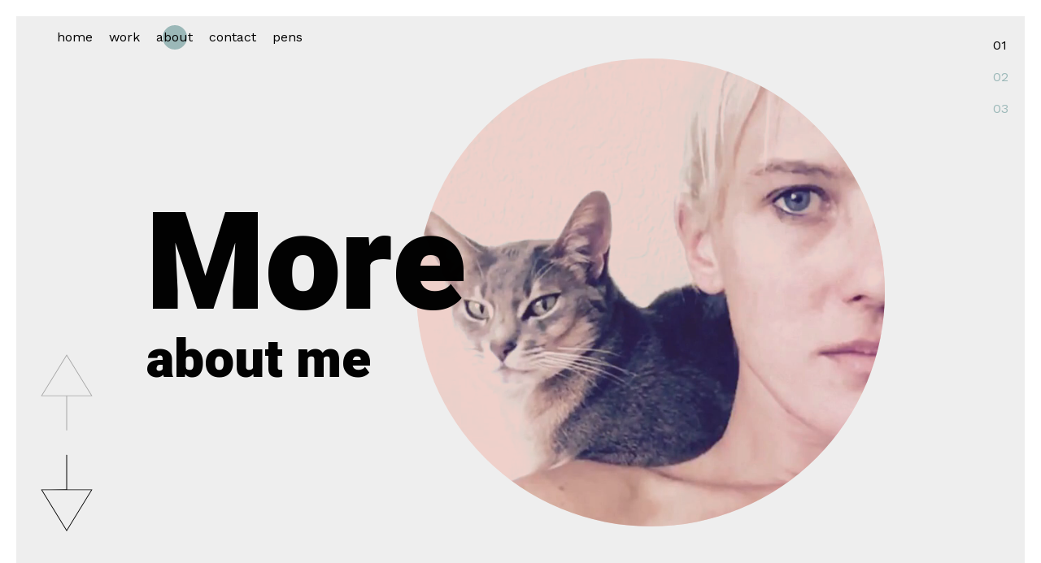

--- FILE ---
content_type: text/html; charset=utf-8
request_url: https://www.aliklein.com/about.html
body_size: 1798
content:
<!DOCTYPE html><html class="no-js"><head><!-- Global Site Tag (gtag.js) - Google Analytics --><script async src="https://www.googletagmanager.com/gtag/js?id=UA-118919475-1"></script><script>window.dataLayer = window.dataLayer || [];
    function gtag() {
      dataLayer.push(arguments);
    }
    gtag("js", new Date());

    gtag("config", "UA-118919475-1");</script><meta charset="utf-8"><title>Ali Klein ~ About</title><link rel="icon" type="image/ico" href="/favicon.ico"><link rel="icon" type="image/png" sizes="32x32" href="favicon-32x32.png"><link rel="icon" type="image/png" sizes="96x96" href="favicon-96x96.png"><link rel="icon" type="image/png" sizes="16x16" href="favicon-16x16.png"><meta property="og:image" content="https://www.aliklein.com/assets/og-image.jpg"><meta property="og:image:width" content="279"><meta property="og:image:height" content="279"><meta property="og:title" content="Ali Klein Web Development"><meta property="og:description" content="Everything you'd want for your web development needs."><meta property="og:url" content="http://aliklein.com"><meta http-equiv="X-UA-Compatible" content="IE=edge"><meta name="description" content=""><meta name="viewport" content="width=device-width,initial-scale=1"><link rel="stylesheet" href="https://maxcdn.bootstrapcdn.com/font-awesome/4.4.0/css/font-awesome.min.css"><link href="css/styles.css" rel="stylesheet"></head><body class="about" id="about"><nav><ul><li class="home"><a href="/" target="_self">home</a></li><li class="work"><a href="work.html" target="_self">work</a></li><li class="about"><a href="about.html" target="_self">about</a></li><li class="contact"><a href="contact.html" target="_self">contact</a></li><li class="pens"><a href="https://codepen.io/AliKlein/" target="_blank">pens</a></li></ul></nav><div id="barba-wrapper"><div class="barba-container landing-animation transition-in" data-namespace="about"><section class="main-section scroll-section intro active" data-section-name="intro"><div class="circle"><div class="video-container"><video autoplay muted loop playsinline><source src="assets/ali-cat.mp4" type="video/mp4"><source src="assets/ali-cat.ogv" type="video/ogg"><source src="assets/ali-cat.webm" type="video/webm">Your browser does not support the video tag.</video></div></div><div class="copy"><h1>More</h1><h2>about me</h2></div></section><section class="main-section scroll-section summary" data-section-name="summary"><div class="circle blue"><img src="assets/ali-about2.png" class="me me2" alt="Ali Klein"></div><div class="copy"><div class="titles"><h2>About</h2></div><figure><p><span>Who</span>Ali Klein</p><p><span>Born</span>June 13th, Pittsburgh, PA</p><p><span>Home</span>Santa Monica, California</p><p><span>Schools</span>New York University &amp; Art Institute of California, Los Angeles</p><p><span>What</span>Frontend Web Development. Focus on UX &amp; UI. Designer.</p><p><span>In Sum</span>As a passionate designer, I easily combine expertise in both visual design and web development in order to offer an aesthetically pleasing and functional user experince.</p></figure></div></section><section class="main-section scroll-section skills" data-section-name="skills"><div class="circle blue"></div><div class="copy skills"><div class="titles"><h2>Some Skills</h2></div><div class="skill-wrapper"><div class="skill javascript"></div><div class="skill typescript"></div><div class="skill angular"></div><div class="skill vue"></div><div class="skill react"></div><div class="skill react_native"></div><div class="skill babel"></div><div class="skill es6"></div><div class="skill gatsby"></div><div class="skill nodejs"></div><div class="skill npm"></div><div class="skill svg"></div><div class="skill php"></div><div class="skill grunt"></div><div class="skill gulp"></div><div class="skill webpack"></div><div class="skill html5"></div><div class="skill bootstrap"></div><div class="skill foundation"></div><div class="skill handlebars"></div><div class="skill laravel"></div><div class="skill wordpress"></div><div class="skill css3"></div><div class="skill sass"></div><div class="skill travis"></div><div class="skill docker"></div><div class="skill git"></div><div class="skill jira"></div></div></div></section><div class="scrollify-arrows"><div class="arrow-up disabled morph-shape" data-morph-active="M412-674.9L159.2-237.1h85.4l4.1-7.2h-0.1l159.3-276v868.9h8v-868.9l159.3,276h-0.2l4.2,7.2h85.5L412-674.9z
               M412-541.2L240.5-244.1h-69.2L412-660.9l240.6,416.8h-69.1L412-541.2z"><svg width="100%" height="100%" viewBox="156 -689 512 1045" preserveAspectRatio="none"><path fill="#000000" d="M412-404.8L159.2,6.9h85.4l5.6,0h6L408,6.4v339.5l8,0.3V7.2l157.5-0.5l5.8,0.3l0,0h85.5L412-404.8z M412,0.4
              H240.5h-69.2l240.7-392l240.6,392h-69.1H412z"></path></svg></div><div class="arrow-down morph-shape" data-morph-active="M412-674.9L159.2-237.1h85.4l4.1-7.2h-0.1l159.3-276v868.9h8v-868.9l159.3,276h-0.2l4.2,7.2h85.5L412-674.9z
               M412-541.2L240.5-244.1h-69.2L412-660.9l240.6,416.8h-69.1L412-541.2z"><svg width="100%" height="100%" viewBox="156 -689 512 1045" preserveAspectRatio="none"><path fill="#000000" d="M412-404.8L159.2,6.9h85.4l5.6,0h6L408,6.4v339.5l8,0.3V7.2l157.5-0.5l5.8,0.3l0,0h85.5L412-404.8z M412,0.4
              H240.5h-69.2l240.7-392l240.6,392h-69.1H412z"></path></svg></div></div><ul class="pagination"><li><a class="active" href="#intro"><span>01</span></a></li><li><a class="" href="#summary"><span>02</span></a></li><li><a class="" href="#skills"><span>03</span></a></li></ul></div></div><script src="js/main.js"></script></body></html>

--- FILE ---
content_type: text/css; charset=utf-8
request_url: https://www.aliklein.com/css/styles.css
body_size: 10338
content:
@import url(https://fonts.googleapis.com/css?family=Anton|Work+Sans:400|Heebo:900);.flex-both-align{display:-webkit-box;display:-ms-flexbox;display:flex;-webkit-box-align:center;-ms-flex-align:center;align-items:center;-webkit-box-pack:center;-ms-flex-pack:center;justify-content:center}.flex-row{display:-webkit-box;display:-ms-flexbox;display:flex;-webkit-box-orient:horizontal;-webkit-box-direction:normal;-ms-flex-direction:row;flex-direction:row;-ms-flex-wrap:wrap;flex-wrap:wrap;-webkit-box-pack:start;-ms-flex-pack:start;justify-content:flex-start;-ms-flex-line-pack:center;align-content:center;-webkit-box-align:start;-ms-flex-align:start;align-items:flex-start}.arrow,.carousel .titles,.main-section .circle,.main-section .copy,.vertical-align,.video-wrapper,body.projects section.main-section .details ul li:before{position:relative;top:50%;-webkit-transform:translateY(-50%);transform:translateY(-50%)}.horizontal-align,.scroll-section.contact .me{position:relative;left:50%;-webkit-transform:translateX(-50%);transform:translateX(-50%)}.align-both,.main-section.projects .carousel .about,body.about .intro .circle video,body.projects section.main-section .img-intro,nav ul li:before{position:absolute;top:50%;left:50%;-webkit-transform:translate(-50%,-50%);transform:translate(-50%,-50%)}@media (max-width:767px){.mobile-only{display:block}}@media (min-width:768px){.mobile-only{display:none!important}}@media (min-width:768px){.desktop-only{display:block}}@media (max-width:767px){.desktop-only{display:none!important}}*{-webkit-box-sizing:border-box;box-sizing:border-box;font-smoothing:antialiased;text-rendering:optimizeLegibility}html{font-size:62.5%}body{-webkit-font-smoothing:antialiased;-moz-osx-font-smoothing:grayscale;font:300 16px "Work Sans",sans-serif}p{color:#000}h1,h2,h3,h4,h5{font-family:Heebo,sans-serif;letter-spacing:0}a{text-decoration:none}.link{position:relative;color:#000;margin-top:5px;display:inline-block;padding:5px;z-index:1;outline:0;-webkit-transition:.1s ease-in;transition:.1s ease-in}.link:before{content:"";position:absolute;width:100%;height:2px;left:0;bottom:0;background-color:#eee;-webkit-transition:.1s height ease-in;transition:.1s height ease-in;z-index:-1}.link:hover:before{height:100%}.barba-container{width:100%;overflow:hidden}/*! normalize.css v4.1.1 | MIT License | github.com/necolas/normalize.css */html{font-family:sans-serif;-ms-text-size-adjust:100%;-webkit-text-size-adjust:100%}body{margin:0}article,aside,details,figcaption,figure,footer,header,main,menu,nav,section,summary{display:block;box-sizing:border-box;-moz-box-sizing:border-box;-webkit-box-sizing:border-box}audio,canvas,progress,video{display:inline-block}audio:not([controls]){display:none;height:0}progress{vertical-align:baseline}[hidden],template{display:none}a{background-color:transparent;-webkit-text-decoration-skip:objects}a:active,a:hover{outline-width:0}abbr[title]{border-bottom:none;text-decoration:underline;-webkit-text-decoration:underline dotted;text-decoration:underline dotted}b,strong{font-weight:inherit}b,strong{font-weight:bolder}dfn{font-style:italic}h1{font-size:2em;margin:.67em 0}mark{background-color:#ff0;color:#000}small{font-size:80%}sub,sup{font-size:75%;line-height:0;position:relative;vertical-align:baseline}sub{bottom:-.25em}sup{top:-.5em}img{border-style:none}svg:not(:root){overflow:hidden}code,kbd,pre,samp{font-family:monospace,monospace;font-size:1em}figure{margin:1em 40px}hr{-webkit-box-sizing:content-box;box-sizing:content-box;height:0;overflow:visible}button,input,select,textarea{font:inherit;margin:0}optgroup{font-weight:700}button,input{overflow:visible}button,select{text-transform:none}[type=reset],[type=submit],button,html [type=button]{-webkit-appearance:button}[type=button]::-moz-focus-inner,[type=reset]::-moz-focus-inner,[type=submit]::-moz-focus-inner,button::-moz-focus-inner{border-style:none;padding:0}[type=button]:-moz-focusring,[type=reset]:-moz-focusring,[type=submit]:-moz-focusring,button:-moz-focusring{outline:1px dotted ButtonText}fieldset{border:1px solid silver;margin:0 2px;padding:.35em .625em .75em}legend{-webkit-box-sizing:border-box;box-sizing:border-box;color:inherit;display:table;max-width:100%;padding:0;white-space:normal}textarea{overflow:auto}[type=checkbox],[type=radio]{-webkit-box-sizing:border-box;box-sizing:border-box;padding:0}[type=number]::-webkit-inner-spin-button,[type=number]::-webkit-outer-spin-button{height:auto}[type=search]{-webkit-appearance:textfield;outline-offset:-2px}[type=search]::-webkit-search-cancel-button,[type=search]::-webkit-search-decoration{-webkit-appearance:none}::-webkit-input-placeholder{color:inherit;opacity:.54}::-webkit-file-upload-button{-webkit-appearance:button;font:inherit}@-webkit-keyframes scaleUpIn{0%{opacity:0;-webkit-transform:scale(.8) translate3d(0,10%,0);transform:scale(.8) translate3d(0,10%,0)}100%{-webkit-transform:scale(1) translate3d(0,0,0);transform:scale(1) translate3d(0,0,0);opacity:1}}@keyframes scaleUpIn{0%{opacity:0;-webkit-transform:scale(.8) translate3d(0,10%,0);transform:scale(.8) translate3d(0,10%,0)}100%{-webkit-transform:scale(1) translate3d(0,0,0);transform:scale(1) translate3d(0,0,0);opacity:1}}@-webkit-keyframes scaleDownOut{0%{-webkit-transform:scale(1) translate3d(0,0,0);transform:scale(1) translate3d(0,0,0);opacity:1}100%{-webkit-transform:scale(.8) translate3d(0,-10%,0);transform:scale(.8) translate3d(0,-10%,0);opacity:0}}@keyframes scaleDownOut{0%{-webkit-transform:scale(1) translate3d(0,0,0);transform:scale(1) translate3d(0,0,0);opacity:1}100%{-webkit-transform:scale(.8) translate3d(0,-10%,0);transform:scale(.8) translate3d(0,-10%,0);opacity:0}}@-webkit-keyframes fadeIn{0%{opacity:0}100%{opacity:1}}@keyframes fadeIn{0%{opacity:0}100%{opacity:1}}@-webkit-keyframes fadeOut{0%{opacity:1}100%{opacity:0}}@keyframes fadeOut{0%{opacity:1}100%{opacity:0}}@-webkit-keyframes fadeInLeft{0%{-webkit-transform:translate(-20vw,-50%);transform:translate(-20vw,-50%);opacity:0}100%{-webkit-transform:translate(0,-50%);transform:translate(0,-50%);opacity:1}}@keyframes fadeInLeft{0%{-webkit-transform:translate(-20vw,-50%);transform:translate(-20vw,-50%);opacity:0}100%{-webkit-transform:translate(0,-50%);transform:translate(0,-50%);opacity:1}}@-webkit-keyframes fadeInRight{0%{-webkit-transform:translate(20vw,-50%);transform:translate(20vw,-50%);opacity:0}100%{-webkit-transform:translate(0,-50%);transform:translate(0,-50%);opacity:1}}@keyframes fadeInRight{0%{-webkit-transform:translate(20vw,-50%);transform:translate(20vw,-50%);opacity:0}100%{-webkit-transform:translate(0,-50%);transform:translate(0,-50%);opacity:1}}@-webkit-keyframes fadeUpIn{0%{-webkit-transform:translateY(5vw);transform:translateY(5vw);opacity:0}100%{-webkit-transform:translateY(0);transform:translateY(0);opacity:1}}@keyframes fadeUpIn{0%{-webkit-transform:translateY(5vw);transform:translateY(5vw);opacity:0}100%{-webkit-transform:translateY(0);transform:translateY(0);opacity:1}}@-webkit-keyframes circleIn{0%{width:120vmax;height:120vmax;background-color:#9bb8b8}100%{width:45vw;height:45vw}}@keyframes circleIn{0%{width:120vmax;height:120vmax;background-color:#9bb8b8}100%{width:45vw;height:45vw}}@-webkit-keyframes circleOut{0%{width:45vw;height:45vw}100%{width:120vmax;height:120vmax;background-color:#9bb8b8}}@keyframes circleOut{0%{width:45vw;height:45vw}100%{width:120vmax;height:120vmax;background-color:#9bb8b8}}@-webkit-keyframes circleInMobile{0%{width:120vmax;height:120vmax;background-color:#9bb8b8}100%{width:60vmax;height:60vmax}}@keyframes circleInMobile{0%{width:120vmax;height:120vmax;background-color:#9bb8b8}100%{width:60vmax;height:60vmax}}@-webkit-keyframes circleOutMobile{0%{width:60vmax;height:60vmax}100%{width:120vmax;height:120vmax;background-color:#9bb8b8}}@keyframes circleOutMobile{0%{width:60vmax;height:60vmax}100%{width:120vmax;height:120vmax;background-color:#9bb8b8}}nav{position:fixed;top:0;left:0;padding:20px;z-index:1}nav ul{list-style:none}@media (max-width:767px){nav ul{padding-left:5px}}nav ul li{position:relative;display:inline-block;margin:0 10px;line-height:1}@media (max-width:767px){nav ul li{margin:0 5px;font-size:14px}}nav ul li:hover:before{opacity:.3}nav ul li:before{content:"";position:absolute;width:30px;height:30px;border-radius:100%;background-color:#9bb8b8;z-index:-1;opacity:0;-webkit-transition:opacity .2s ease-in;transition:opacity .2s ease-in}nav ul li a{color:#000}body.home nav li.home:before{opacity:1}body.work nav li.work:before{opacity:1}body.about nav li.about:before{opacity:1}body.contact nav li.contact:before{opacity:1}.main-section{position:relative;height:100vh;overflow:hidden;background-color:#eee;-webkit-transition:all ease-in-out .75s;transition:all ease-in-out .75s}@media (min-width:768px){.main-section{border:20px solid #fff}}.main-section .copy{position:absolute;display:-webkit-box;display:-ms-flexbox;display:flex;-webkit-box-orient:vertical;-webkit-box-direction:normal;-ms-flex-direction:column;flex-direction:column;-webkit-box-align:start;-ms-flex-align:start;align-items:flex-start;-webkit-box-pack:center;-ms-flex-pack:center;justify-content:center;left:12.5vw;height:50vw}@media (max-width:767px){.main-section .copy{left:20px}}.main-section .copy h1,.main-section .copy h2{display:inline-table;position:relative;margin:0;opacity:0;color:#000;font-family:Heebo,sans-serif;line-height:1;-webkit-animation:fadeIn 375ms ease-in-out forwards 375ms;animation:fadeIn 375ms ease-in-out forwards 375ms}.main-section .copy h1{font-size:13vw}.main-section .copy h2{font-size:5.1vw}.main-section .copy a{margin-top:30px;display:block}.main-section .copy,.main-section .titles{-webkit-transform:translate(0,-50%);transform:translate(0,-50%)}.main-section.active .copy,.main-section.active .titles{opacity:0}.barba-container .main-section.active .circle .me{opacity:0;-webkit-animation:fadeIn .2s ease-in forwards .7s;animation:fadeIn .2s ease-in forwards .7s}.barba-container .main-section.active .copy,.barba-container .main-section.active .titles{-webkit-animation:fadeInRight .2s ease-in-out forwards .3s;animation:fadeInRight .2s ease-in-out forwards .3s}.barba-container.landing-animation .main-section.active .circle .me{opacity:0;-webkit-animation:fadeIn .2s ease-in forwards 1.7s;animation:fadeIn .2s ease-in forwards 1.7s}.barba-container.landing-animation .main-section.active .copy,.barba-container.landing-animation .main-section.active .titles{-webkit-animation:fadeInRight .2s ease-in-out forwards 1.3s;animation:fadeInRight .2s ease-in-out forwards 1.3s}.transition-out .main-section.active .circle .me{-webkit-animation:fadeOut .2s ease-in forwards!important;animation:fadeOut .2s ease-in forwards!important}.transition-out .main-section.active .btn,.transition-out .main-section.active .copy,.transition-out .main-section.active .titles{-webkit-animation:fadeOut 375ms ease-in-out forwards!important;animation:fadeOut 375ms ease-in-out forwards!important}body.home .intro .copy{margin-top:10vw}@media (max-width:767px){body.home .intro .copy h1{text-shadow:0 0 0 #9bb8b8,-1px 1px 0 #9bb8b8,-2px 2px 0 #9bb8b8,-3px 3px 0 #9bb8b8,-4px 4px 0 #9bb8b8,-5px 5px 0 #9bb8b8,-6px 6px 0 #9bb8b8,-7px 7px 0 #9bb8b8,-8px 8px 0 #9bb8b8,-9px 9px 0 #9bb8b8,-10px 10px 0 #9bb8b8,-11px 11px 0 #9bb8b8,-12px 12px 0 #9bb8b8,-13px 13px 0 #9bb8b8,-14px 14px 0 #9bb8b8,-15px 15px 0 #9bb8b8,-16px 16px 0 #9bb8b8,-17px 17px 0 #9bb8b8,-18px 18px 0 #9bb8b8,-19px 19px 0 #9bb8b8,-20px 20px 0 #9bb8b8,-21px 21px 0 #9bb8b8,-22px 22px 0 #9bb8b8,-23px 23px 0 #9bb8b8,-24px 24px 0 #9bb8b8,-25px 25px 0 #9bb8b8,-26px 26px 0 #9bb8b8,-27px 27px 0 #9bb8b8,-28px 28px 0 #9bb8b8,-29px 29px 0 #9bb8b8,-30px 30px 0 #9bb8b8,-31px 31px 0 #9bb8b8,-32px 32px 0 #9bb8b8,-33px 33px 0 #9bb8b8,-34px 34px 0 #9bb8b8,-35px 35px 0 #9bb8b8,-36px 36px 0 #9bb8b8,-37px 37px 0 #9bb8b8,-38px 38px 0 #9bb8b8,-39px 39px 0 #9bb8b8,-40px 40px 0 #9bb8b8,-41px 41px 0 #9bb8b8,-42px 42px 0 #9bb8b8,-43px 43px 0 #9bb8b8,-44px 44px 0 #9bb8b8,-45px 45px 0 #9bb8b8,-46px 46px 0 #9bb8b8,-47px 47px 0 #9bb8b8,-48px 48px 0 #9bb8b8,-49px 49px 0 #9bb8b8,-50px 50px 0 #9bb8b8,-51px 51px 0 #9bb8b8,-52px 52px 0 #9bb8b8,-53px 53px 0 #9bb8b8,-54px 54px 0 #9bb8b8,-55px 55px 0 #9bb8b8,-56px 56px 0 #9bb8b8,-57px 57px 0 #9bb8b8,-58px 58px 0 #9bb8b8,-59px 59px 0 #9bb8b8,-60px 60px 0 #9bb8b8,-61px 61px 0 #9bb8b8,-62px 62px 0 #9bb8b8,-63px 63px 0 #9bb8b8,-64px 64px 0 #9bb8b8,-65px 65px 0 #9bb8b8,-66px 66px 0 #9bb8b8,-67px 67px 0 #9bb8b8,-68px 68px 0 #9bb8b8,-69px 69px 0 #9bb8b8,-70px 70px 0 #9bb8b8,-71px 71px 0 #9bb8b8,-72px 72px 0 #9bb8b8,-73px 73px 0 #9bb8b8,-74px 74px 0 #9bb8b8,-75px 75px 0 #9bb8b8,-76px 76px 0 #9bb8b8,-77px 77px 0 #9bb8b8,-78px 78px 0 #9bb8b8,-79px 79px 0 #9bb8b8,-80px 80px 0 #9bb8b8,-81px 81px 0 #9bb8b8,-82px 82px 0 #9bb8b8,-83px 83px 0 #9bb8b8,-84px 84px 0 #9bb8b8,-85px 85px 0 #9bb8b8,-86px 86px 0 #9bb8b8,-87px 87px 0 #9bb8b8,-88px 88px 0 #9bb8b8,-89px 89px 0 #9bb8b8,-90px 90px 0 #9bb8b8,-91px 91px 0 #9bb8b8,-92px 92px 0 #9bb8b8,-93px 93px 0 #9bb8b8,-94px 94px 0 #9bb8b8,-95px 95px 0 #9bb8b8,-96px 96px 0 #9bb8b8,-97px 97px 0 #9bb8b8,-98px 98px 0 #9bb8b8,-99px 99px 0 #9bb8b8,-100px 100px 0 #9bb8b8,-101px 101px 0 #9bb8b8,-102px 102px 0 #9bb8b8,-103px 103px 0 #9bb8b8,-104px 104px 0 #9bb8b8,-105px 105px 0 #9bb8b8,-106px 106px 0 #9bb8b8,-107px 107px 0 #9bb8b8,-108px 108px 0 #9bb8b8,-109px 109px 0 #9bb8b8,-110px 110px 0 #9bb8b8,-111px 111px 0 #9bb8b8,-112px 112px 0 #9bb8b8,-113px 113px 0 #9bb8b8,-114px 114px 0 #9bb8b8,-115px 115px 0 #9bb8b8,-116px 116px 0 #9bb8b8,-117px 117px 0 #9bb8b8,-118px 118px 0 #9bb8b8,-119px 119px 0 #9bb8b8,-120px 120px 0 #9bb8b8,-121px 121px 0 #9bb8b8,-122px 122px 0 #9bb8b8,-123px 123px 0 #9bb8b8,-124px 124px 0 #9bb8b8,-125px 125px 0 #9bb8b8,-126px 126px 0 #9bb8b8,-127px 127px 0 #9bb8b8,-128px 128px 0 #9bb8b8,-129px 129px 0 #9bb8b8,-130px 130px 0 #9bb8b8,-131px 131px 0 #9bb8b8,-132px 132px 0 #9bb8b8,-133px 133px 0 #9bb8b8,-134px 134px 0 #9bb8b8,-135px 135px 0 #9bb8b8,-136px 136px 0 #9bb8b8,-137px 137px 0 #9bb8b8,-138px 138px 0 #9bb8b8,-139px 139px 0 #9bb8b8,-140px 140px 0 #9bb8b8,-141px 141px 0 #9bb8b8,-142px 142px 0 #9bb8b8,-143px 143px 0 #9bb8b8,-144px 144px 0 #9bb8b8,-145px 145px 0 #9bb8b8,-146px 146px 0 #9bb8b8,-147px 147px 0 #9bb8b8,-148px 148px 0 #9bb8b8,-149px 149px 0 #9bb8b8,-150px 150px 0 #9bb8b8,-151px 151px 0 #9bb8b8,-152px 152px 0 #9bb8b8,-153px 153px 0 #9bb8b8,-154px 154px 0 #9bb8b8,-155px 155px 0 #9bb8b8,-156px 156px 0 #9bb8b8,-157px 157px 0 #9bb8b8,-158px 158px 0 #9bb8b8,-159px 159px 0 #9bb8b8,-160px 160px 0 #9bb8b8,-161px 161px 0 #9bb8b8,-162px 162px 0 #9bb8b8,-163px 163px 0 #9bb8b8,-164px 164px 0 #9bb8b8,-165px 165px 0 #9bb8b8,-166px 166px 0 #9bb8b8,-167px 167px 0 #9bb8b8,-168px 168px 0 #9bb8b8,-169px 169px 0 #9bb8b8,-170px 170px 0 #9bb8b8,-171px 171px 0 #9bb8b8,-172px 172px 0 #9bb8b8,-173px 173px 0 #9bb8b8,-174px 174px 0 #9bb8b8,-175px 175px 0 #9bb8b8,-176px 176px 0 #9bb8b8,-177px 177px 0 #9bb8b8,-178px 178px 0 #9bb8b8,-179px 179px 0 #9bb8b8,-180px 180px 0 #9bb8b8,-181px 181px 0 #9bb8b8,-182px 182px 0 #9bb8b8,-183px 183px 0 #9bb8b8,-184px 184px 0 #9bb8b8,-185px 185px 0 #9bb8b8,-186px 186px 0 #9bb8b8,-187px 187px 0 #9bb8b8,-188px 188px 0 #9bb8b8,-189px 189px 0 #9bb8b8,-190px 190px 0 #9bb8b8,-191px 191px 0 #9bb8b8,-192px 192px 0 #9bb8b8,-193px 193px 0 #9bb8b8,-194px 194px 0 #9bb8b8,-195px 195px 0 #9bb8b8,-196px 196px 0 #9bb8b8,-197px 197px 0 #9bb8b8,-198px 198px 0 #9bb8b8,-199px 199px 0 #9bb8b8,-200px 200px 0 #9bb8b8,-201px 201px 0 #9bb8b8,-202px 202px 0 #9bb8b8,-203px 203px 0 #9bb8b8,-204px 204px 0 #9bb8b8,-205px 205px 0 #9bb8b8,-206px 206px 0 #9bb8b8,-207px 207px 0 #9bb8b8,-208px 208px 0 #9bb8b8,-209px 209px 0 #9bb8b8,-210px 210px 0 #9bb8b8,-211px 211px 0 #9bb8b8,-212px 212px 0 #9bb8b8,-213px 213px 0 #9bb8b8,-214px 214px 0 #9bb8b8,-215px 215px 0 #9bb8b8,-216px 216px 0 #9bb8b8,-217px 217px 0 #9bb8b8,-218px 218px 0 #9bb8b8,-219px 219px 0 #9bb8b8,-220px 220px 0 #9bb8b8,-221px 221px 0 #9bb8b8,-222px 222px 0 #9bb8b8,-223px 223px 0 #9bb8b8,-224px 224px 0 #9bb8b8,-225px 225px 0 #9bb8b8,-226px 226px 0 #9bb8b8,-227px 227px 0 #9bb8b8,-228px 228px 0 #9bb8b8,-229px 229px 0 #9bb8b8,-230px 230px 0 #9bb8b8,-231px 231px 0 #9bb8b8,-232px 232px 0 #9bb8b8,-233px 233px 0 #9bb8b8,-234px 234px 0 #9bb8b8,-235px 235px 0 #9bb8b8,-236px 236px 0 #9bb8b8,-237px 237px 0 #9bb8b8,-238px 238px 0 #9bb8b8,-239px 239px 0 #9bb8b8,-240px 240px 0 #9bb8b8,-241px 241px 0 #9bb8b8,-242px 242px 0 #9bb8b8,-243px 243px 0 #9bb8b8,-244px 244px 0 #9bb8b8,-245px 245px 0 #9bb8b8,-246px 246px 0 #9bb8b8,-247px 247px 0 #9bb8b8,-248px 248px 0 #9bb8b8,-249px 249px 0 #9bb8b8,-250px 250px 0 #9bb8b8,-251px 251px 0 #9bb8b8,-252px 252px 0 #9bb8b8,-253px 253px 0 #9bb8b8,-254px 254px 0 #9bb8b8,-255px 255px 0 #9bb8b8,-256px 256px 0 #9bb8b8,-257px 257px 0 #9bb8b8,-258px 258px 0 #9bb8b8,-259px 259px 0 #9bb8b8,-260px 260px 0 #9bb8b8,-261px 261px 0 #9bb8b8,-262px 262px 0 #9bb8b8,-263px 263px 0 #9bb8b8,-264px 264px 0 #9bb8b8,-265px 265px 0 #9bb8b8,-266px 266px 0 #9bb8b8,-267px 267px 0 #9bb8b8,-268px 268px 0 #9bb8b8,-269px 269px 0 #9bb8b8,-270px 270px 0 #9bb8b8,-271px 271px 0 #9bb8b8,-272px 272px 0 #9bb8b8,-273px 273px 0 #9bb8b8,-274px 274px 0 #9bb8b8,-275px 275px 0 #9bb8b8,-276px 276px 0 #9bb8b8,-277px 277px 0 #9bb8b8,-278px 278px 0 #9bb8b8,-279px 279px 0 #9bb8b8,-280px 280px 0 #9bb8b8,-281px 281px 0 #9bb8b8,-282px 282px 0 #9bb8b8,-283px 283px 0 #9bb8b8,-284px 284px 0 #9bb8b8,-285px 285px 0 #9bb8b8,-286px 286px 0 #9bb8b8,-287px 287px 0 #9bb8b8,-288px 288px 0 #9bb8b8,-289px 289px 0 #9bb8b8,-290px 290px 0 #9bb8b8,-291px 291px 0 #9bb8b8,-292px 292px 0 #9bb8b8,-293px 293px 0 #9bb8b8,-294px 294px 0 #9bb8b8,-295px 295px 0 #9bb8b8,-296px 296px 0 #9bb8b8,-297px 297px 0 #9bb8b8,-298px 298px 0 #9bb8b8,-299px 299px 0 #9bb8b8,-300px 300px 0 #9bb8b8,-301px 301px 0 #9bb8b8,-302px 302px 0 #9bb8b8,-303px 303px 0 #9bb8b8,-304px 304px 0 #9bb8b8,-305px 305px 0 #9bb8b8,-306px 306px 0 #9bb8b8,-307px 307px 0 #9bb8b8,-308px 308px 0 #9bb8b8,-309px 309px 0 #9bb8b8,-310px 310px 0 #9bb8b8,-311px 311px 0 #9bb8b8,-312px 312px 0 #9bb8b8,-313px 313px 0 #9bb8b8,-314px 314px 0 #9bb8b8,-315px 315px 0 #9bb8b8,-316px 316px 0 #9bb8b8,-317px 317px 0 #9bb8b8,-318px 318px 0 #9bb8b8,-319px 319px 0 #9bb8b8,-320px 320px 0 #9bb8b8,-321px 321px 0 #9bb8b8,-322px 322px 0 #9bb8b8,-323px 323px 0 #9bb8b8,-324px 324px 0 #9bb8b8,-325px 325px 0 #9bb8b8,-326px 326px 0 #9bb8b8,-327px 327px 0 #9bb8b8,-328px 328px 0 #9bb8b8,-329px 329px 0 #9bb8b8,-330px 330px 0 #9bb8b8,-331px 331px 0 #9bb8b8,-332px 332px 0 #9bb8b8,-333px 333px 0 #9bb8b8,-334px 334px 0 #9bb8b8,-335px 335px 0 #9bb8b8,-336px 336px 0 #9bb8b8,-337px 337px 0 #9bb8b8,-338px 338px 0 #9bb8b8,-339px 339px 0 #9bb8b8,-340px 340px 0 #9bb8b8,-341px 341px 0 #9bb8b8,-342px 342px 0 #9bb8b8,-343px 343px 0 #9bb8b8,-344px 344px 0 #9bb8b8,-345px 345px 0 #9bb8b8,-346px 346px 0 #9bb8b8,-347px 347px 0 #9bb8b8,-348px 348px 0 #9bb8b8,-349px 349px 0 #9bb8b8,-350px 350px 0 #9bb8b8,-351px 351px 0 #9bb8b8,-352px 352px 0 #9bb8b8,-353px 353px 0 #9bb8b8,-354px 354px 0 #9bb8b8,-355px 355px 0 #9bb8b8,-356px 356px 0 #9bb8b8,-357px 357px 0 #9bb8b8,-358px 358px 0 #9bb8b8,-359px 359px 0 #9bb8b8,-360px 360px 0 #9bb8b8,-361px 361px 0 #9bb8b8,-362px 362px 0 #9bb8b8,-363px 363px 0 #9bb8b8,-364px 364px 0 #9bb8b8,-365px 365px 0 #9bb8b8,-366px 366px 0 #9bb8b8,-367px 367px 0 #9bb8b8,-368px 368px 0 #9bb8b8,-369px 369px 0 #9bb8b8,-370px 370px 0 #9bb8b8,-371px 371px 0 #9bb8b8,-372px 372px 0 #9bb8b8,-373px 373px 0 #9bb8b8,-374px 374px 0 #9bb8b8,-375px 375px 0 #9bb8b8,-376px 376px 0 #9bb8b8,-377px 377px 0 #9bb8b8,-378px 378px 0 #9bb8b8,-379px 379px 0 #9bb8b8,-380px 380px 0 #9bb8b8,-381px 381px 0 #9bb8b8,-382px 382px 0 #9bb8b8,-383px 383px 0 #9bb8b8,-384px 384px 0 #9bb8b8,-385px 385px 0 #9bb8b8,-386px 386px 0 #9bb8b8,-387px 387px 0 #9bb8b8,-388px 388px 0 #9bb8b8,-389px 389px 0 #9bb8b8,-390px 390px 0 #9bb8b8,-391px 391px 0 #9bb8b8,-392px 392px 0 #9bb8b8,-393px 393px 0 #9bb8b8,-394px 394px 0 #9bb8b8,-395px 395px 0 #9bb8b8,-396px 396px 0 #9bb8b8,-397px 397px 0 #9bb8b8,-398px 398px 0 #9bb8b8,400px 400px 0 transparent}body.home .intro .copy h2{text-shadow:0 0 0 #aac3c3,-1px 1px 0 #aac3c3,-2px 2px 0 #aac3c3,-3px 3px 0 #aac3c3,-4px 4px 0 #aac3c3,-5px 5px 0 #aac3c3,-6px 6px 0 #aac3c3,-7px 7px 0 #aac3c3,-8px 8px 0 #aac3c3,-9px 9px 0 #aac3c3,-10px 10px 0 #aac3c3,-11px 11px 0 #aac3c3,-12px 12px 0 #aac3c3,-13px 13px 0 #aac3c3,-14px 14px 0 #aac3c3,-15px 15px 0 #aac3c3,-16px 16px 0 #aac3c3,-17px 17px 0 #aac3c3,-18px 18px 0 #aac3c3,-19px 19px 0 #aac3c3,-20px 20px 0 #aac3c3,-21px 21px 0 #aac3c3,-22px 22px 0 #aac3c3,-23px 23px 0 #aac3c3,-24px 24px 0 #aac3c3,-25px 25px 0 #aac3c3,-26px 26px 0 #aac3c3,-27px 27px 0 #aac3c3,-28px 28px 0 #aac3c3,-29px 29px 0 #aac3c3,-30px 30px 0 #aac3c3,-31px 31px 0 #aac3c3,-32px 32px 0 #aac3c3,-33px 33px 0 #aac3c3,-34px 34px 0 #aac3c3,-35px 35px 0 #aac3c3,-36px 36px 0 #aac3c3,-37px 37px 0 #aac3c3,-38px 38px 0 #aac3c3,-39px 39px 0 #aac3c3,-40px 40px 0 #aac3c3,-41px 41px 0 #aac3c3,-42px 42px 0 #aac3c3,-43px 43px 0 #aac3c3,-44px 44px 0 #aac3c3,-45px 45px 0 #aac3c3,-46px 46px 0 #aac3c3,-47px 47px 0 #aac3c3,-48px 48px 0 #aac3c3,-49px 49px 0 #aac3c3,-50px 50px 0 #aac3c3,-51px 51px 0 #aac3c3,-52px 52px 0 #aac3c3,-53px 53px 0 #aac3c3,-54px 54px 0 #aac3c3,-55px 55px 0 #aac3c3,-56px 56px 0 #aac3c3,-57px 57px 0 #aac3c3,-58px 58px 0 #aac3c3,-59px 59px 0 #aac3c3,-60px 60px 0 #aac3c3,-61px 61px 0 #aac3c3,-62px 62px 0 #aac3c3,-63px 63px 0 #aac3c3,-64px 64px 0 #aac3c3,-65px 65px 0 #aac3c3,-66px 66px 0 #aac3c3,-67px 67px 0 #aac3c3,-68px 68px 0 #aac3c3,-69px 69px 0 #aac3c3,-70px 70px 0 #aac3c3,-71px 71px 0 #aac3c3,-72px 72px 0 #aac3c3,-73px 73px 0 #aac3c3,-74px 74px 0 #aac3c3,-75px 75px 0 #aac3c3,-76px 76px 0 #aac3c3,-77px 77px 0 #aac3c3,-78px 78px 0 #aac3c3,-79px 79px 0 #aac3c3,-80px 80px 0 #aac3c3,-81px 81px 0 #aac3c3,-82px 82px 0 #aac3c3,-83px 83px 0 #aac3c3,-84px 84px 0 #aac3c3,-85px 85px 0 #aac3c3,-86px 86px 0 #aac3c3,-87px 87px 0 #aac3c3,-88px 88px 0 #aac3c3,-89px 89px 0 #aac3c3,-90px 90px 0 #aac3c3,-91px 91px 0 #aac3c3,-92px 92px 0 #aac3c3,-93px 93px 0 #aac3c3,-94px 94px 0 #aac3c3,-95px 95px 0 #aac3c3,-96px 96px 0 #aac3c3,-97px 97px 0 #aac3c3,-98px 98px 0 #aac3c3,-99px 99px 0 #aac3c3,-100px 100px 0 #aac3c3,-101px 101px 0 #aac3c3,-102px 102px 0 #aac3c3,-103px 103px 0 #aac3c3,-104px 104px 0 #aac3c3,-105px 105px 0 #aac3c3,-106px 106px 0 #aac3c3,-107px 107px 0 #aac3c3,-108px 108px 0 #aac3c3,-109px 109px 0 #aac3c3,-110px 110px 0 #aac3c3,-111px 111px 0 #aac3c3,-112px 112px 0 #aac3c3,-113px 113px 0 #aac3c3,-114px 114px 0 #aac3c3,-115px 115px 0 #aac3c3,-116px 116px 0 #aac3c3,-117px 117px 0 #aac3c3,-118px 118px 0 #aac3c3,-119px 119px 0 #aac3c3,-120px 120px 0 #aac3c3,-121px 121px 0 #aac3c3,-122px 122px 0 #aac3c3,-123px 123px 0 #aac3c3,-124px 124px 0 #aac3c3,-125px 125px 0 #aac3c3,-126px 126px 0 #aac3c3,-127px 127px 0 #aac3c3,-128px 128px 0 #aac3c3,-129px 129px 0 #aac3c3,-130px 130px 0 #aac3c3,-131px 131px 0 #aac3c3,-132px 132px 0 #aac3c3,-133px 133px 0 #aac3c3,-134px 134px 0 #aac3c3,-135px 135px 0 #aac3c3,-136px 136px 0 #aac3c3,-137px 137px 0 #aac3c3,-138px 138px 0 #aac3c3,-139px 139px 0 #aac3c3,-140px 140px 0 #aac3c3,-141px 141px 0 #aac3c3,-142px 142px 0 #aac3c3,-143px 143px 0 #aac3c3,-144px 144px 0 #aac3c3,-145px 145px 0 #aac3c3,-146px 146px 0 #aac3c3,-147px 147px 0 #aac3c3,-148px 148px 0 #aac3c3,-149px 149px 0 #aac3c3,-150px 150px 0 #aac3c3,-151px 151px 0 #aac3c3,-152px 152px 0 #aac3c3,-153px 153px 0 #aac3c3,-154px 154px 0 #aac3c3,-155px 155px 0 #aac3c3,-156px 156px 0 #aac3c3,-157px 157px 0 #aac3c3,-158px 158px 0 #aac3c3,-159px 159px 0 #aac3c3,-160px 160px 0 #aac3c3,-161px 161px 0 #aac3c3,-162px 162px 0 #aac3c3,-163px 163px 0 #aac3c3,-164px 164px 0 #aac3c3,-165px 165px 0 #aac3c3,-166px 166px 0 #aac3c3,-167px 167px 0 #aac3c3,-168px 168px 0 #aac3c3,-169px 169px 0 #aac3c3,-170px 170px 0 #aac3c3,-171px 171px 0 #aac3c3,-172px 172px 0 #aac3c3,-173px 173px 0 #aac3c3,-174px 174px 0 #aac3c3,-175px 175px 0 #aac3c3,-176px 176px 0 #aac3c3,-177px 177px 0 #aac3c3,-178px 178px 0 #aac3c3,-179px 179px 0 #aac3c3,-180px 180px 0 #aac3c3,-181px 181px 0 #aac3c3,-182px 182px 0 #aac3c3,-183px 183px 0 #aac3c3,-184px 184px 0 #aac3c3,-185px 185px 0 #aac3c3,-186px 186px 0 #aac3c3,-187px 187px 0 #aac3c3,-188px 188px 0 #aac3c3,-189px 189px 0 #aac3c3,-190px 190px 0 #aac3c3,-191px 191px 0 #aac3c3,-192px 192px 0 #aac3c3,-193px 193px 0 #aac3c3,-194px 194px 0 #aac3c3,-195px 195px 0 #aac3c3,-196px 196px 0 #aac3c3,-197px 197px 0 #aac3c3,-198px 198px 0 #aac3c3,-199px 199px 0 #aac3c3,-200px 200px 0 #aac3c3,-201px 201px 0 #aac3c3,-202px 202px 0 #aac3c3,-203px 203px 0 #aac3c3,-204px 204px 0 #aac3c3,-205px 205px 0 #aac3c3,-206px 206px 0 #aac3c3,-207px 207px 0 #aac3c3,-208px 208px 0 #aac3c3,-209px 209px 0 #aac3c3,-210px 210px 0 #aac3c3,-211px 211px 0 #aac3c3,-212px 212px 0 #aac3c3,-213px 213px 0 #aac3c3,-214px 214px 0 #aac3c3,-215px 215px 0 #aac3c3,-216px 216px 0 #aac3c3,-217px 217px 0 #aac3c3,-218px 218px 0 #aac3c3,-219px 219px 0 #aac3c3,-220px 220px 0 #aac3c3,-221px 221px 0 #aac3c3,-222px 222px 0 #aac3c3,-223px 223px 0 #aac3c3,-224px 224px 0 #aac3c3,-225px 225px 0 #aac3c3,-226px 226px 0 #aac3c3,-227px 227px 0 #aac3c3,-228px 228px 0 #aac3c3,-229px 229px 0 #aac3c3,-230px 230px 0 #aac3c3,-231px 231px 0 #aac3c3,-232px 232px 0 #aac3c3,-233px 233px 0 #aac3c3,-234px 234px 0 #aac3c3,-235px 235px 0 #aac3c3,-236px 236px 0 #aac3c3,-237px 237px 0 #aac3c3,-238px 238px 0 #aac3c3,-239px 239px 0 #aac3c3,-240px 240px 0 #aac3c3,-241px 241px 0 #aac3c3,-242px 242px 0 #aac3c3,-243px 243px 0 #aac3c3,-244px 244px 0 #aac3c3,-245px 245px 0 #aac3c3,-246px 246px 0 #aac3c3,-247px 247px 0 #aac3c3,-248px 248px 0 #aac3c3,-249px 249px 0 #aac3c3,-250px 250px 0 #aac3c3,-251px 251px 0 #aac3c3,-252px 252px 0 #aac3c3,-253px 253px 0 #aac3c3,-254px 254px 0 #aac3c3,-255px 255px 0 #aac3c3,-256px 256px 0 #aac3c3,-257px 257px 0 #aac3c3,-258px 258px 0 #aac3c3,-259px 259px 0 #aac3c3,-260px 260px 0 #aac3c3,-261px 261px 0 #aac3c3,-262px 262px 0 #aac3c3,-263px 263px 0 #aac3c3,-264px 264px 0 #aac3c3,-265px 265px 0 #aac3c3,-266px 266px 0 #aac3c3,-267px 267px 0 #aac3c3,-268px 268px 0 #aac3c3,-269px 269px 0 #aac3c3,-270px 270px 0 #aac3c3,-271px 271px 0 #aac3c3,-272px 272px 0 #aac3c3,-273px 273px 0 #aac3c3,-274px 274px 0 #aac3c3,-275px 275px 0 #aac3c3,-276px 276px 0 #aac3c3,-277px 277px 0 #aac3c3,-278px 278px 0 #aac3c3,-279px 279px 0 #aac3c3,-280px 280px 0 #aac3c3,-281px 281px 0 #aac3c3,-282px 282px 0 #aac3c3,-283px 283px 0 #aac3c3,-284px 284px 0 #aac3c3,-285px 285px 0 #aac3c3,-286px 286px 0 #aac3c3,-287px 287px 0 #aac3c3,-288px 288px 0 #aac3c3,-289px 289px 0 #aac3c3,-290px 290px 0 #aac3c3,-291px 291px 0 #aac3c3,-292px 292px 0 #aac3c3,-293px 293px 0 #aac3c3,-294px 294px 0 #aac3c3,-295px 295px 0 #aac3c3,-296px 296px 0 #aac3c3,-297px 297px 0 #aac3c3,-298px 298px 0 #aac3c3,-299px 299px 0 #aac3c3,-300px 300px 0 #aac3c3,-301px 301px 0 #aac3c3,-302px 302px 0 #aac3c3,-303px 303px 0 #aac3c3,-304px 304px 0 #aac3c3,-305px 305px 0 #aac3c3,-306px 306px 0 #aac3c3,-307px 307px 0 #aac3c3,-308px 308px 0 #aac3c3,-309px 309px 0 #aac3c3,-310px 310px 0 #aac3c3,-311px 311px 0 #aac3c3,-312px 312px 0 #aac3c3,-313px 313px 0 #aac3c3,-314px 314px 0 #aac3c3,-315px 315px 0 #aac3c3,-316px 316px 0 #aac3c3,-317px 317px 0 #aac3c3,-318px 318px 0 #aac3c3,-319px 319px 0 #aac3c3,-320px 320px 0 #aac3c3,-321px 321px 0 #aac3c3,-322px 322px 0 #aac3c3,-323px 323px 0 #aac3c3,-324px 324px 0 #aac3c3,-325px 325px 0 #aac3c3,-326px 326px 0 #aac3c3,-327px 327px 0 #aac3c3,-328px 328px 0 #aac3c3,-329px 329px 0 #aac3c3,-330px 330px 0 #aac3c3,-331px 331px 0 #aac3c3,-332px 332px 0 #aac3c3,-333px 333px 0 #aac3c3,-334px 334px 0 #aac3c3,-335px 335px 0 #aac3c3,-336px 336px 0 #aac3c3,-337px 337px 0 #aac3c3,-338px 338px 0 #aac3c3,-339px 339px 0 #aac3c3,-340px 340px 0 #aac3c3,-341px 341px 0 #aac3c3,-342px 342px 0 #aac3c3,-343px 343px 0 #aac3c3,-344px 344px 0 #aac3c3,-345px 345px 0 #aac3c3,-346px 346px 0 #aac3c3,-347px 347px 0 #aac3c3,-348px 348px 0 #aac3c3,-349px 349px 0 #aac3c3,-350px 350px 0 #aac3c3,-351px 351px 0 #aac3c3,-352px 352px 0 #aac3c3,-353px 353px 0 #aac3c3,-354px 354px 0 #aac3c3,-355px 355px 0 #aac3c3,-356px 356px 0 #aac3c3,-357px 357px 0 #aac3c3,-358px 358px 0 #aac3c3,-359px 359px 0 #aac3c3,-360px 360px 0 #aac3c3,-361px 361px 0 #aac3c3,-362px 362px 0 #aac3c3,-363px 363px 0 #aac3c3,-364px 364px 0 #aac3c3,-365px 365px 0 #aac3c3,-366px 366px 0 #aac3c3,-367px 367px 0 #aac3c3,-368px 368px 0 #aac3c3,-369px 369px 0 #aac3c3,-370px 370px 0 #aac3c3,-371px 371px 0 #aac3c3,-372px 372px 0 #aac3c3,-373px 373px 0 #aac3c3,-374px 374px 0 #aac3c3,-375px 375px 0 #aac3c3,-376px 376px 0 #aac3c3,-377px 377px 0 #aac3c3,-378px 378px 0 #aac3c3,-379px 379px 0 #aac3c3,-380px 380px 0 #aac3c3,-381px 381px 0 #aac3c3,-382px 382px 0 #aac3c3,-383px 383px 0 #aac3c3,-384px 384px 0 #aac3c3,-385px 385px 0 #aac3c3,-386px 386px 0 #aac3c3,-387px 387px 0 #aac3c3,-388px 388px 0 #aac3c3,-389px 389px 0 #aac3c3,-390px 390px 0 #aac3c3,-391px 391px 0 #aac3c3,-392px 392px 0 #aac3c3,-393px 393px 0 #aac3c3,-394px 394px 0 #aac3c3,-395px 395px 0 #aac3c3,-396px 396px 0 #aac3c3,-397px 397px 0 #aac3c3,-398px 398px 0 #aac3c3,400px 400px 0 transparent}}.btn{-webkit-box-sizing:border-box;box-sizing:border-box;outline:0;line-height:80px;position:relative;display:block;overflow:hidden;max-width:250px;width:100%;height:80px;margin-top:30px;text-align:center;text-transform:uppercase;background-color:transparent;border:1px solid #000;color:#000;-webkit-transition:color .4s ease-in-out;transition:color .4s ease-in-out}@media (max-width:767px){.btn{background-color:#000;border:none;color:#000;line-height:60px;height:60px;margin-bottom:-10px;width:170px;font-size:14px;color:#fff}}.btn span{position:absolute;display:block;width:0;height:0;border-radius:50%;background-color:#000;-webkit-transition:width .4s ease-in-out,height .4s ease-in-out;transition:width .4s ease-in-out,height .4s ease-in-out;-webkit-transform:translate(-50%,-50%);transform:translate(-50%,-50%);z-index:-1}.btn:hover{color:#bfbfbf}.btn:hover span{width:225%;height:562.5px}.btn:active{background-color:#000}@media (max-width:767px){.btn{-webkit-box-sizing:border-box;box-sizing:border-box;outline:0;line-height:80px;position:relative;display:block;overflow:hidden;max-width:250px;width:100%;height:80px;margin-top:30px;text-align:center;text-transform:uppercase;background-color:transparent;border:1px solid #7da3a3;color:#7da3a3;-webkit-transition:color .4s ease-in-out;transition:color .4s ease-in-out}}@media (max-width:767px) and (max-width:767px){.btn{background-color:#7da3a3;border:none;color:#000;line-height:60px;height:60px;margin-bottom:-10px;width:170px;font-size:14px;color:#fff}}@media (max-width:767px){.btn span{position:absolute;display:block;width:0;height:0;border-radius:50%;background-color:#7da3a3;-webkit-transition:width .4s ease-in-out,height .4s ease-in-out;transition:width .4s ease-in-out,height .4s ease-in-out;-webkit-transform:translate(-50%,-50%);transform:translate(-50%,-50%);z-index:-1}}@media (max-width:767px){.btn:hover{color:#fff}.btn:hover span{width:225%;height:562.5px}}@media (max-width:767px){.btn:active{background-color:#7da3a3}}@media (max-width:767px){.btn.dark{-webkit-box-sizing:border-box;box-sizing:border-box;outline:0;line-height:80px;position:relative;display:block;overflow:hidden;max-width:250px;width:100%;height:80px;margin-top:30px;text-align:center;text-transform:uppercase;background-color:transparent;border:1px solid #628b8b;color:#628b8b;-webkit-transition:color .4s ease-in-out;transition:color .4s ease-in-out;display:inline-table!important}}@media (max-width:767px) and (max-width:767px){.btn.dark{background-color:#628b8b;border:none;color:#000;line-height:60px;height:60px;margin-bottom:-10px;width:170px;font-size:14px;color:#fff}}@media (max-width:767px){.btn.dark span{position:absolute;display:block;width:0;height:0;border-radius:50%;background-color:#628b8b;-webkit-transition:width .4s ease-in-out,height .4s ease-in-out;transition:width .4s ease-in-out,height .4s ease-in-out;-webkit-transform:translate(-50%,-50%);transform:translate(-50%,-50%);z-index:-1}}@media (max-width:767px){.btn.dark:hover{color:#fff}.btn.dark:hover span{width:225%;height:562.5px}}@media (max-width:767px){.btn.dark:active{background-color:#628b8b}}@font-face{font-family:Font-Name;src:url(../fonts/font-name.eot);src:url(../fonts/font-name.eot?#iefix) format("embedded-opentype"),url(../fonts/font-name.woff) format("woff"),url(../fonts/font-name.ttf) format("truetype"),url(../fonts/font-name.svg#font-name) format("svg");font-weight:400;font-style:normal}.main-section .circle{position:relative;width:120vmax;height:120vmax;border-radius:100%;margin:auto;background-color:#efd0ca;-webkit-transition:background-color .75s ease-in-out;transition:background-color .75s ease-in-out}.main-section .circle:not(.blue){background-color:#efd0ca}.main-section .circle.blue{background-color:#9bb8b8}.main-section .circle .me{opacity:1;position:absolute;width:100%;right:0;bottom:0;-webkit-animation:fadeOut .2s ease-in forwards 1s;animation:fadeOut .2s ease-in forwards 1s}.main-section .circle .me2{width:106%;right:-3%}@media (max-width:767px){.main-section .circle .me2{display:none}}@media (min-width:768px){.main-section .circle{right:-12.5vw}}.main-section>.circle{-webkit-animation:circleIn .75s ease-in-out forwards .5s;animation:circleIn .75s ease-in-out forwards .5s}@media (max-width:767px){.main-section>.circle{-webkit-animation:circleInMobile .75s ease-in-out forwards .5s;animation:circleInMobile .75s ease-in-out forwards .5s}}.main-section .active .circle{-webkit-animation:circleIn .75s ease-in-out forwards .5s;animation:circleIn .75s ease-in-out forwards .5s}@media (max-width:767px){.main-section .active .circle{-webkit-animation:circleInMobile .75s ease-in-out forwards .5s;animation:circleInMobile .75s ease-in-out forwards .5s}}@media (min-width:768px){.main-section .open .circle{z-index:1}}.main-section .slick-slide:not(.active) .circle{position:relative;width:45vw;height:45vw}@media (max-width:767px){.main-section .slick-slide:not(.active) .circle{width:60vmax;height:60vmax}}.transition-out section .circle{-webkit-animation:circleOut .75s ease-in-out forwards;animation:circleOut .75s ease-in-out forwards}@media (max-width:767px){.transition-out section .circle{-webkit-animation:circleOutMobile .75s ease-in-out forwards;animation:circleOutMobile .75s ease-in-out forwards}}.transition-out section.projects .slick-active .circle{background-color:#efd0ca;-webkit-animation:circleOut .75s ease-in-out forwards;animation:circleOut .75s ease-in-out forwards}@media (max-width:767px){.transition-out section.projects .slick-active .circle{-webkit-animation:circleOutMobile .75s ease-in-out forwards;animation:circleOutMobile .75s ease-in-out forwards}}.video-wrapper{position:absolute;width:50%;min-width:300px;margin:0;background-color:#9bb8b8;overflow:hidden;opacity:1;-webkit-transition:all .2s ease-in-out;transition:all .2s ease-in-out}@media (min-width:768px){.video-wrapper.playing{width:70%;left:15%}}@media (max-width:767px){.video-wrapper{width:90%;left:5%}}@media (min-width:768px){.video-wrapper{left:12.5vw}}.video-wrapper video{position:relative;display:block;width:100%;cursor:pointer;outline:0}.video-wrapper #progress{width:100%;background-color:#6e9898;cursor:pointer}.video-wrapper #progress-bar{position:relative;left:0;width:0;height:10px;background-color:#efd0ca}.video-wrapper .controls{position:relative;display:-webkit-box;display:-ms-flexbox;display:flex;-webkit-box-pack:space-evenly;-ms-flex-pack:space-evenly;justify-content:space-evenly;-webkit-box-align:end;-ms-flex-align:end;align-items:flex-end;background-color:#8cadad;color:#fff;height:50px}.video-wrapper .controls button{height:40px;width:40px;margin:5px 0;border-radius:100%;text-transform:uppercase;color:#fff;background-color:#6e9898;border:none;outline:0;cursor:pointer;z-index:1}@media (max-width:767px){.video-wrapper .controls button{background-color:transparent}}.video-wrapper .controls button:hover{background-color:#526e99}@media (max-width:767px){.video-wrapper .controls button:hover{background-color:transparent}}.video-wrapper .controls #volume-wrap{position:relative;width:20px;height:100%;display:-webkit-box;display:-ms-flexbox;display:flex;-webkit-box-orient:vertical;-webkit-box-direction:normal;-ms-flex-direction:column;flex-direction:column;-webkit-box-pack:space-evenly;-ms-flex-pack:space-evenly;justify-content:space-evenly}.video-wrapper .controls #volume-wrap #volume{position:absolute;bottom:0;width:100%;height:100%;background-color:#efd0ca;z-index:0}.video-wrapper .controls #volume-wrap div{position:relative;width:100%;height:1px;background-color:#8cadad;z-index:1}@media (max-width:767px){.video-wrapper .controls #volume-wrap{display:none}}.video-wrapper .fa,.video-wrapper .fas{font-family:FontAwesome;font-style:normal;font-weight:900;font-size:18px;line-height:2.2;color:#efd0ca}@media (max-width:767px){.video-wrapper .fa,.video-wrapper .fas{font-size:16px;line-height:1}}.video-wrapper #play-pause-button.play i:before{content:"\f04b"}.video-wrapper #play-pause-button.pause i:before{content:"\f04c"}.video-wrapper #mute-button.mute i:before{content:"\f131"}.video-wrapper #mute-button.unmute i:before{content:"\f130"}@media (max-width:767px){.video-wrapper #fullscreen-button,.video-wrapper #volume-dec-button,.video-wrapper #volume-inc-button{display:none}}.transition-out .video-wrapper{-webkit-animation:fadeOut .2s ease-in forwards;animation:fadeOut .2s ease-in forwards}.pagination{position:fixed;top:10px;right:40px;list-style:none}@media (max-width:767px){.pagination{top:5px;right:30px}}.pagination li{margin:20px 0}@media (max-width:767px){.pagination li{font-size:14px}}.pagination li a{color:#9bb8b8;-webkit-transition:all .2s ease-in;transition:all .2s ease-in}.pagination li a.active{color:#000}::-moz-selection{background:rgba(155,184,184,.5);color:#000;text-shadow:none}::selection{background:rgba(155,184,184,.5);color:#000;text-shadow:none}::-moz-selection{background:rgba(155,184,184,.5);color:#000;text-shadow:none}::-webkit-selection{background:rgba(155,184,184,.5);color:#000;text-shadow:none}.home .intro .circle .me{right:-1px;bottom:-1px}.scroll-section.contact .me{bottom:-1px;width:calc(100% + 5px);right:auto}.scrollify-arrows{position:fixed;bottom:10px;left:50px}.scrollify-arrows div{width:5vw;cursor:pointer;margin-bottom:20px}.scrollify-arrows div.arrow-down{-webkit-transform:rotate(180deg);transform:rotate(180deg)}.scrollify-arrows div.disabled{opacity:.3;pointer-events:none}.scrollify-arrows div svg{width:100%;pointer-events:none}.scrollify-arrows div svg path{pointer-events:none}@media (max-width:767px){.scrollify-arrows{display:none}}.carousel{position:absolute;width:100%;height:100%;left:0;top:0}.carousel .slide{position:relative;width:100vw!important;height:95vh}.carousel .slide .titles>*{opacity:0;-webkit-transform:translateX(20vw);transform:translateX(20vw);-webkit-transition:.5s;transition:.5s}.carousel .slide.animate .titles>*{opacity:1;-webkit-transform:translateX(0);transform:translateX(0)}.carousel .slide.shakeitup .circle .devices{display:-webkit-box;display:-ms-flexbox;display:flex;-webkit-box-pack:justify;-ms-flex-pack:justify;justify-content:space-between;-webkit-box-align:center;-ms-flex-align:center;align-items:center}.carousel .slide.shakeitup .circle .devices img{top:auto;left:auto;right:auto;bottom:auto;width:50%}@media (max-width:767px){.carousel .slide.shakeitup .circle .devices img{-webkit-transform:none!important;transform:none!important}}.carousel .slide.shakeitup .circle .devices img.desktop{left:20%;z-index:1;width:60%}.carousel .slide.shakeitup .circle .devices img.laptop{left:-10%}.carousel .slide.shakeitup .circle .devices img.mobile{right:-10%}.carousel .titles{position:absolute;left:12.5vw;height:50vw;color:#000;margin-top:10vw;text-shadow:-8px 8px 25px rgba(255,255,255,.5)}@media (max-width:767px){.carousel .titles{height:60vmax;margin-top:0;-webkit-animation:none!important;animation:none!important;opacity:1!important}}.carousel .titles h2,.carousel .titles h4{margin:0;line-height:1}.carousel .titles h2{font-size:8vw}@media (max-width:767px){.carousel .titles h2{font-size:48px}}.carousel .titles h4{font-size:3vw}@media (max-width:767px){.carousel .titles h4{font-size:22px}}.carousel .btn.mobile-only{margin:75px 0 0 30px}.carousel .slick-slide{outline:0;-webkit-transition:opacity .5s ease-in;transition:opacity .5s ease-in}.carousel .slick-slide:not(.slick-current){opacity:0}.carousel .slick-list{height:100%}.carousel .slick-dots{list-style:none;padding:0;display:-webkit-box;display:-ms-flexbox;display:flex;-webkit-box-pack:center;-ms-flex-pack:center;justify-content:center;-webkit-box-align:center;-ms-flex-align:center;align-items:center;width:100%;position:absolute;bottom:0}@media (min-width:768px){.carousel .slick-dots{bottom:60px}}.carousel .slick-dots li{width:7px;height:7px;margin:0 7px;background-color:#9bb8b8;border-radius:100%;-webkit-transition:background-color .2s ease;transition:background-color .2s ease}.carousel .slick-dots li.slick-active{width:12px;height:12px;background-color:#d7e2e2}.carousel .slick-dots li:hover{background-color:#b9cdcd}.carousel .slick-dots button{text-indent:-99999999px;cursor:pointer;-webkit-appearance:none;opacity:0}.arrow{position:absolute;width:5vw;cursor:pointer;z-index:2}@media (max-width:767px){.arrow{display:none!important}}.arrow.arrow-prev{left:5vmin;-webkit-transform:rotate(180deg);transform:rotate(180deg);top:calc(50% - 2.5vw)}.arrow.arrow-next{right:5vmin}.arrow svg{width:100%;pointer-events:none}.arrow svg path{pointer-events:none}.main-section.projects .carousel .devices{position:relative;display:-webkit-box;display:-ms-flexbox;display:flex;height:100%;-webkit-transition:opacity .3s ease-out;transition:opacity .3s ease-out}.main-section.projects .carousel .devices img{position:absolute}.main-section.projects .carousel .devices .desktop{width:80%;top:20%;left:10%}.main-section.projects .carousel .devices .laptop{width:60%;left:-10%;bottom:10%}@media (max-width:767px){.main-section.projects .carousel .devices .laptop{left:5px;bottom:15%}}.main-section.projects .carousel .devices .mobile{width:20%;right:0;bottom:15%}@media (max-width:767px){.main-section.projects .carousel .devices .mobile{right:10%}}.main-section.projects .carousel .about{color:#000;opacity:0;pointer-events:none;-webkit-transition:all .2s;transition:all .2s}@media (max-width:767px){.main-section.projects .carousel .about{width:70%;padding-right:10%;margin-top:-10%}}.main-section.projects .carousel .about h3{position:relative;font-size:4vw;line-height:.8;margin:0 0 20px}@media (max-width:767px){.main-section.projects .carousel .about h3{font-size:40px}}.main-section.projects .carousel .about ul{position:relative;padding-left:35px;list-style:none}.main-section.projects .carousel .about ul:before{content:"";position:absolute;width:20px;height:100%;top:0;left:0;background-color:#eee;z-index:-1}.main-section.projects .carousel .about a,.main-section.projects .carousel .about li{font-size:calc(.5em + 1vw)}@media (max-width:767px){.main-section.projects .carousel .about a,.main-section.projects .carousel .about li{font-size:18px}}@media (max-width:767px){.main-section.projects .carousel .slide.open .titles{z-index:-1}}.main-section.projects .carousel .slide.open .titles>:not(.btn){opacity:0;pointer-events:none}.main-section.projects .carousel .slide.open .devices{opacity:0}.main-section.projects .carousel .slide.open .about{opacity:1;pointer-events:all}.landing-animation .devices img{opacity:0;-webkit-animation:fadeIn .5s ease-in forwards 1.5s;animation:fadeIn .5s ease-in forwards 1.5s}.transition-in .circle .devices{opacity:1}.transition-out .circle .devices{opacity:0}body.about .intro .video-container{position:absolute;width:45vw;height:45vw;left:0;top:0;border-radius:100%;overflow:hidden;opacity:0;-webkit-animation:fadeIn .75s forwards 1.125s;animation:fadeIn .75s forwards 1.125s;mix-blend-mode:darken}@media (max-width:767px){body.about .intro .video-container{width:60vmax;height:60vmax}}body.about .intro .circle video{position:absolute;width:100%}@media (max-width:767px){body.about .intro .copy{padding-bottom:200px}}body.about .transition-out .intro .video-container{-webkit-animation:fadeOut 93.75ms forwards;animation:fadeOut 93.75ms forwards}@media (max-width:767px){body.about .summary h2{font-size:48px}}body.about .summary figure{position:relative;color:#000;margin:0}@media (min-width:768px){body.about .summary figure{padding-left:35px}}@media (max-width:767px){body.about .summary figure{padding:0 20px 0 0}}@media (min-width:768px){body.about .summary figure{width:50vw}}@media (min-width:1024px){body.about .summary figure{width:50%}}body.about .summary figure p{position:relative;margin:0 0 15px 0;padding:0 0 0 100px;font-size:15px;font-size:1.5rem;line-height:1.2em;letter-spacing:.03em;-webkit-transition:all .2s ease-out .5s;transition:all .2s ease-out .5s;opacity:0;-webkit-transform:translateY(5vw);transform:translateY(5vw)}@media (min-width:768px){body.about .summary figure p{margin:0 0 28px 0}}body.about .summary figure span{position:absolute;left:0;top:0;font-size:14px;font-size:1.4rem;line-height:1.3em;text-transform:uppercase;font-weight:700;letter-spacing:.15em}body.about .summary figure:before{content:"";position:absolute;width:20px;height:calc(100% - 1.7em);top:0;left:0;background-color:#9bb8b8;z-index:1}@media (max-width:767px){body.about .summary figure:before{display:none}}body.about .summary.active figure p{-webkit-transform:translateY(0);transform:translateY(0);opacity:1}body.about .summary.active figure p:nth-child(1){-webkit-transition-delay:.55s;transition-delay:.55s}body.about .summary.active figure p:nth-child(2){-webkit-transition-delay:.6s;transition-delay:.6s}body.about .summary.active figure p:nth-child(3){-webkit-transition-delay:.65s;transition-delay:.65s}body.about .summary.active figure p:nth-child(4){-webkit-transition-delay:.7s;transition-delay:.7s}body.about .summary.active figure p:nth-child(5){-webkit-transition-delay:.75s;transition-delay:.75s}body.about .summary.active figure p:nth-child(6){-webkit-transition-delay:.8s;transition-delay:.8s}body.about .summary.active figure p:nth-child(7){-webkit-transition-delay:.85s;transition-delay:.85s}body.about .summary.active figure p:nth-child(8){-webkit-transition-delay:.9s;transition-delay:.9s}body.about .summary.active figure p:nth-child(9){-webkit-transition-delay:.95s;transition-delay:.95s}body.about .copy.skills{height:auto}@media (max-width:767px){body.about .copy.skills{left:auto}}body.about .copy.skills .titles{margin:0 auto 0}@media (max-width:767px){body.about .copy.skills .titles h2{font-size:48px}}.skill-wrapper{display:-webkit-box;display:-ms-flexbox;display:flex;-webkit-box-orient:horizontal;-webkit-box-direction:normal;-ms-flex-direction:row;flex-direction:row;-ms-flex-wrap:wrap;flex-wrap:wrap;-webkit-box-pack:center;-ms-flex-pack:center;justify-content:center;max-width:50vw}@media (max-width:767px){.skill-wrapper{max-width:100vw}}.skill-wrapper .skill{height:6vmax;width:6vmax;max-width:10rem;max-height:10rem;margin-top:2rem;cursor:pointer;opacity:0;-webkit-transform:translateY(5vw);transform:translateY(5vw);-webkit-transition:all .2s ease-out .5s;transition:all .2s ease-out .5s;-webkit-transition-delay:0s;transition-delay:0s}.active .skill-wrapper .skill{-webkit-transform:translateY(0);transform:translateY(0);opacity:1}.active .skill-wrapper .skill:nth-child(1){-webkit-transition-delay:.51s;transition-delay:.51s}.active .skill-wrapper .skill:nth-child(2){-webkit-transition-delay:.52s;transition-delay:.52s}.active .skill-wrapper .skill:nth-child(3){-webkit-transition-delay:.53s;transition-delay:.53s}.active .skill-wrapper .skill:nth-child(4){-webkit-transition-delay:.54s;transition-delay:.54s}.active .skill-wrapper .skill:nth-child(5){-webkit-transition-delay:.55s;transition-delay:.55s}.active .skill-wrapper .skill:nth-child(6){-webkit-transition-delay:.56s;transition-delay:.56s}.active .skill-wrapper .skill:nth-child(7){-webkit-transition-delay:.57s;transition-delay:.57s}.active .skill-wrapper .skill:nth-child(8){-webkit-transition-delay:.58s;transition-delay:.58s}.active .skill-wrapper .skill:nth-child(9){-webkit-transition-delay:.59s;transition-delay:.59s}.active .skill-wrapper .skill:nth-child(10){-webkit-transition-delay:.6s;transition-delay:.6s}.active .skill-wrapper .skill:nth-child(11){-webkit-transition-delay:.61s;transition-delay:.61s}.active .skill-wrapper .skill:nth-child(12){-webkit-transition-delay:.62s;transition-delay:.62s}.active .skill-wrapper .skill:nth-child(13){-webkit-transition-delay:.63s;transition-delay:.63s}.active .skill-wrapper .skill:nth-child(14){-webkit-transition-delay:.64s;transition-delay:.64s}.active .skill-wrapper .skill:nth-child(15){-webkit-transition-delay:.65s;transition-delay:.65s}.active .skill-wrapper .skill:nth-child(16){-webkit-transition-delay:.66s;transition-delay:.66s}.active .skill-wrapper .skill:nth-child(17){-webkit-transition-delay:.67s;transition-delay:.67s}.active .skill-wrapper .skill:nth-child(18){-webkit-transition-delay:.68s;transition-delay:.68s}.active .skill-wrapper .skill:nth-child(19){-webkit-transition-delay:.69s;transition-delay:.69s}.active .skill-wrapper .skill:nth-child(20){-webkit-transition-delay:.7s;transition-delay:.7s}.active .skill-wrapper .skill:nth-child(21){-webkit-transition-delay:.71s;transition-delay:.71s}.active .skill-wrapper .skill:nth-child(22){-webkit-transition-delay:.72s;transition-delay:.72s}.active .skill-wrapper .skill:nth-child(23){-webkit-transition-delay:.73s;transition-delay:.73s}.active .skill-wrapper .skill:nth-child(24){-webkit-transition-delay:.74s;transition-delay:.74s}.active .skill-wrapper .skill:nth-child(25){-webkit-transition-delay:.75s;transition-delay:.75s}.active .skill-wrapper .skill:nth-child(26){-webkit-transition-delay:.76s;transition-delay:.76s}.active .skill-wrapper .skill:nth-child(27){-webkit-transition-delay:.77s;transition-delay:.77s}.active .skill-wrapper .skill:nth-child(28){-webkit-transition-delay:.78s;transition-delay:.78s}.active .skill-wrapper .skill:nth-child(29){-webkit-transition-delay:.79s;transition-delay:.79s}.skill-wrapper .skill:after{position:absolute;top:-1rem;color:#000;text-align:center;width:100%;opacity:0;-webkit-transition:all .2s ease-in;transition:all .2s ease-in}.skill-wrapper .skill:hover:after{opacity:1}@media (max-width:767px){.skill-wrapper .skill{min-height:5rem;min-width:5rem}}.skill-wrapper .skill.angular{background:url(../assets/skills/angular.svg) center center no-repeat;background-size:50%}.skill-wrapper .skill.angular:after{content:"angular";text-transform:uppercase}.skill-wrapper .skill.babel{background:url(../assets/skills/babel.svg) center center no-repeat;background-size:50%}.skill-wrapper .skill.babel:after{content:"babel";text-transform:uppercase}.skill-wrapper .skill.backbone{background:url(../assets/skills/backbone.svg) center center no-repeat;background-size:50%}.skill-wrapper .skill.backbone:after{content:"backbone";text-transform:uppercase}.skill-wrapper .skill.bootstrap{background:url(../assets/skills/bootstrap.svg) center center no-repeat;background-size:50%}.skill-wrapper .skill.bootstrap:after{content:"bootstrap";text-transform:uppercase}.skill-wrapper .skill.css3{background:url(../assets/skills/css3.svg) center center no-repeat;background-size:50%}.skill-wrapper .skill.css3:after{content:"css3";text-transform:uppercase}.skill-wrapper .skill.es6{background:url(../assets/skills/es6.svg) center center no-repeat;background-size:50%}.skill-wrapper .skill.es6:after{content:"es6";text-transform:uppercase}.skill-wrapper .skill.foundation{background:url(../assets/skills/foundation.svg) center center no-repeat;background-size:50%}.skill-wrapper .skill.foundation:after{content:"foundation";text-transform:uppercase}.skill-wrapper .skill.gatsby{background:url(../assets/skills/gatsby.svg) center center no-repeat;background-size:50%}.skill-wrapper .skill.gatsby:after{content:"gatsby";text-transform:uppercase}.skill-wrapper .skill.git{background:url(../assets/skills/git.svg) center center no-repeat;background-size:50%}.skill-wrapper .skill.git:after{content:"git";text-transform:uppercase}.skill-wrapper .skill.grunt{background:url(../assets/skills/grunt.svg) center center no-repeat;background-size:50%}.skill-wrapper .skill.grunt:after{content:"grunt";text-transform:uppercase}.skill-wrapper .skill.gulp{background:url(../assets/skills/gulp.svg) center center no-repeat;background-size:50%}.skill-wrapper .skill.gulp:after{content:"gulp";text-transform:uppercase}.skill-wrapper .skill.handlebars{background:url(../assets/skills/handlebars.svg) center center no-repeat;background-size:50%}.skill-wrapper .skill.handlebars:after{content:"handlebars";text-transform:uppercase}.skill-wrapper .skill.html5{background:url(../assets/skills/html5.svg) center center no-repeat;background-size:50%}.skill-wrapper .skill.html5:after{content:"html5";text-transform:uppercase}.skill-wrapper .skill.javascript{background:url(../assets/skills/javascript.svg) center center no-repeat;background-size:50%}.skill-wrapper .skill.javascript:after{content:"javascript";text-transform:uppercase}.skill-wrapper .skill.jira{background:url(../assets/skills/jira.svg) center center no-repeat;background-size:50%}.skill-wrapper .skill.jira:after{content:"jira";text-transform:uppercase}.skill-wrapper .skill.laravel{background:url(../assets/skills/laravel.svg) center center no-repeat;background-size:50%}.skill-wrapper .skill.laravel:after{content:"laravel";text-transform:uppercase}.skill-wrapper .skill.less{background:url(../assets/skills/less.svg) center center no-repeat;background-size:50%}.skill-wrapper .skill.less:after{content:"less";text-transform:uppercase}.skill-wrapper .skill.nodejs{background:url(../assets/skills/nodejs.svg) center center no-repeat;background-size:50%}.skill-wrapper .skill.nodejs:after{content:"nodejs";text-transform:uppercase}.skill-wrapper .skill.npm{background:url(../assets/skills/npm.svg) center center no-repeat;background-size:50%}.skill-wrapper .skill.npm:after{content:"npm";text-transform:uppercase}.skill-wrapper .skill.php{background:url(../assets/skills/php.svg) center center no-repeat;background-size:50%}.skill-wrapper .skill.php:after{content:"php";text-transform:uppercase}.skill-wrapper .skill.react{background:url(../assets/skills/react.svg) center center no-repeat;background-size:50%}.skill-wrapper .skill.react:after{content:"react";text-transform:uppercase}.skill-wrapper .skill.react_native{background:url(../assets/skills/react_native.svg) center center no-repeat;background-size:50%}.skill-wrapper .skill.react_native:after{content:"react_native";text-transform:uppercase}.skill-wrapper .skill.require{background:url(../assets/skills/require.svg) center center no-repeat;background-size:50%}.skill-wrapper .skill.require:after{content:"require";text-transform:uppercase}.skill-wrapper .skill.sass{background:url(../assets/skills/sass.svg) center center no-repeat;background-size:50%}.skill-wrapper .skill.sass:after{content:"sass";text-transform:uppercase}.skill-wrapper .skill.snap{background:url(../assets/skills/snap.svg) center center no-repeat;background-size:50%}.skill-wrapper .skill.snap:after{content:"snap";text-transform:uppercase}.skill-wrapper .skill.svg{background:url(../assets/skills/svg.svg) center center no-repeat;background-size:50%}.skill-wrapper .skill.svg:after{content:"svg";text-transform:uppercase}.skill-wrapper .skill.travis{background:url(../assets/skills/travis.svg) center center no-repeat;background-size:50%}.skill-wrapper .skill.travis:after{content:"travis";text-transform:uppercase}.skill-wrapper .skill.typescript{background:url(../assets/skills/typescript.svg) center center no-repeat;background-size:50%}.skill-wrapper .skill.typescript:after{content:"typescript";text-transform:uppercase}.skill-wrapper .skill.vue{background:url(../assets/skills/vue.svg) center center no-repeat;background-size:50%}.skill-wrapper .skill.vue:after{content:"vue";text-transform:uppercase}.skill-wrapper .skill.webpack{background:url(../assets/skills/webpack.svg) center center no-repeat;background-size:50%}.skill-wrapper .skill.webpack:after{content:"webpack";text-transform:uppercase}.skill-wrapper .skill.wordpress{background:url(../assets/skills/wordpress.svg) center center no-repeat;background-size:50%}.skill-wrapper .skill.wordpress:after{content:"wordpress";text-transform:uppercase}.skill-wrapper .skill.docker{background:url(../assets/skills/docker.svg) center center no-repeat;background-size:50%}.skill-wrapper .skill.docker:after{content:"docker";text-transform:uppercase}body.projects section.main-section{background-color:#9bb8b8;border-bottom:none}body.projects section.main-section .img-intro{width:83%;opacity:0;-webkit-animation:fadeIn .75s forwards 1.125s;animation:fadeIn .75s forwards 1.125s}body.projects section.main-section .details{display:inline-table;position:relative;opacity:0;-webkit-animation:fadeIn 375ms ease-in-out forwards 375ms;animation:fadeIn 375ms ease-in-out forwards 375ms}body.projects section.main-section .details h3{position:relative;font-size:38px;margin:10px 0 0 10px;color:#253246}body.projects section.main-section .details ul{padding-left:0;list-style:none;width:20vw}body.projects section.main-section .details ul li{position:relative;color:#253246;font-size:20px;padding:5px 5px 5px 20px;display:inline-block}body.projects section.main-section .details ul li:before{content:"";position:absolute;width:10px;height:10px;background-color:#253246;border-radius:100%;left:5px}body.projects section.project{background-color:#9bb8b8;border:20px solid #fff;border-top:none;padding:5vw}body.projects section.project>div{display:-webkit-box;display:-ms-flexbox;display:flex;-webkit-box-orient:vertical;-webkit-box-direction:normal;-ms-flex-direction:column;flex-direction:column;-webkit-box-align:start;-ms-flex-align:start;align-items:flex-start;width:80%;margin:auto}body.projects section.project>div .img{position:relative;width:95%;z-index:1}@media (min-width:768px){body.projects section.project>div .img{width:70%}}body.projects section.project>div .img img{width:100%;display:block}body.projects section.project>div .img:nth-of-type(even){-ms-flex-item-align:end;align-self:flex-end}body.projects section.project>div .img:after{content:"";position:absolute;width:110%;height:100%;top:0;left:-10%;background-color:#efd0ca;-webkit-transition:width 375ms ease-in-out;transition:width 375ms ease-in-out}body.projects section.project>div .img:nth-of-type(even):after{right:-10%;left:auto}body.projects section.project>div .img.in-viewport{-webkit-transition:none;transition:none}body.projects section.project>div .img.in-viewport:after{width:10%}body.projects .transition-out .main-section .img-intro{-webkit-animation:fadeOut 375ms forwards;animation:fadeOut 375ms forwards}body.work .copy.logos{height:auto}@media (max-width:767px){body.work .copy.logos{left:auto}}body.work .copy.logos .titles{margin:0 auto}@media (max-width:767px){body.work .copy.logos .titles h2{font-size:48px;text-shadow:none}}.client-wrapper{display:-webkit-box;display:-ms-flexbox;display:flex;-webkit-box-orient:horizontal;-webkit-box-direction:normal;-ms-flex-direction:row;flex-direction:row;-ms-flex-wrap:wrap;flex-wrap:wrap;-webkit-box-pack:center;-ms-flex-pack:center;justify-content:center;max-width:50vw}@media (max-width:767px){.client-wrapper{max-width:100vw}}.client-wrapper .client{height:10vw;width:10vw;max-width:15rem;max-height:15rem;opacity:0;-webkit-transform:translateY(5vw);transform:translateY(5vw);-webkit-transition:all .2s ease-out .5s;transition:all .2s ease-out .5s}.active .client-wrapper .client{-webkit-transform:translateY(0);transform:translateY(0);opacity:1}.active .client-wrapper .client:nth-child(1){-webkit-transition-delay:.52s;transition-delay:.52s}.active .client-wrapper .client:nth-child(2){-webkit-transition-delay:.54s;transition-delay:.54s}.active .client-wrapper .client:nth-child(3){-webkit-transition-delay:.56s;transition-delay:.56s}.active .client-wrapper .client:nth-child(4){-webkit-transition-delay:.58s;transition-delay:.58s}.active .client-wrapper .client:nth-child(5){-webkit-transition-delay:.6s;transition-delay:.6s}.active .client-wrapper .client:nth-child(6){-webkit-transition-delay:.62s;transition-delay:.62s}.active .client-wrapper .client:nth-child(7){-webkit-transition-delay:.64s;transition-delay:.64s}.active .client-wrapper .client:nth-child(8){-webkit-transition-delay:.66s;transition-delay:.66s}.active .client-wrapper .client:nth-child(9){-webkit-transition-delay:.68s;transition-delay:.68s}.active .client-wrapper .client:nth-child(10){-webkit-transition-delay:.7s;transition-delay:.7s}.active .client-wrapper .client:nth-child(11){-webkit-transition-delay:.72s;transition-delay:.72s}.active .client-wrapper .client:nth-child(12){-webkit-transition-delay:.74s;transition-delay:.74s}.active .client-wrapper .client:nth-child(13){-webkit-transition-delay:.76s;transition-delay:.76s}.active .client-wrapper .client:nth-child(14){-webkit-transition-delay:.78s;transition-delay:.78s}.active .client-wrapper .client:nth-child(15){-webkit-transition-delay:.8s;transition-delay:.8s}.active .client-wrapper .client:nth-child(16){-webkit-transition-delay:.82s;transition-delay:.82s}.active .client-wrapper .client:nth-child(17){-webkit-transition-delay:.84s;transition-delay:.84s}.active .client-wrapper .client:nth-child(18){-webkit-transition-delay:.86s;transition-delay:.86s}.active .client-wrapper .client:nth-child(19){-webkit-transition-delay:.88s;transition-delay:.88s}@media (max-width:767px){.client-wrapper .client{min-height:7rem;min-width:7rem}}.client-wrapper .client.vw{background:url(../assets/logos/vw-logo.svg?v=4) center center no-repeat;background-size:contain}.client-wrapper .client.target{background:url(../assets/logos/target-logo.svg?v=4) center center no-repeat;background-size:contain}.client-wrapper .client.carvana{background:url(../assets/logos/carvana-logo.svg?v=4) center center no-repeat;background-size:contain}.client-wrapper .client.tacobell{background:url(../assets/logos/tacobell-logo.svg?v=4) center center no-repeat;background-size:contain}.client-wrapper .client.fosterfarms{background:url(../assets/logos/fosterfarms-logo.svg?v=4) center center no-repeat;background-size:contain}.client-wrapper .client.answerfinancial{background:url(../assets/logos/answerfinancial-logo.svg?v=4) center center no-repeat;background-size:contain}.client-wrapper .client.zillow{background:url(../assets/logos/zillow-logo.svg?v=4) center center no-repeat;background-size:contain}.client-wrapper .client.sevenup{background:url(../assets/logos/sevenup-logo.svg?v=4) center center no-repeat;background-size:contain}.client-wrapper .client.vanityfair{background:url(../assets/logos/vanityfair-logo.svg?v=4) center center no-repeat;background-size:contain}.client-wrapper .client.cmab{background:url(../assets/logos/cmab-logo.svg?v=4) center center no-repeat;background-size:contain}.client-wrapper .client.anthem{background:url(../assets/logos/anthem-logo.svg?v=4) center center no-repeat;background-size:contain}.client-wrapper .client.motts{background:url(../assets/logos/motts-logo.svg?v=4) center center no-repeat;background-size:contain}.client-wrapper .client.canadadry{background:url(../assets/logos/canadadry-logo.svg?v=4) center center no-repeat;background-size:contain}.client-wrapper .client.deutsch{background:url(../assets/logos/deutsch-logo.svg?v=4) center center no-repeat;background-size:contain}.client-wrapper .client.steelhead{background:url(../assets/logos/steelhead-logo.svg?v=4) center center no-repeat;background-size:contain}body.contact .copy p span{margin-right:20px}body.contact .link{position:relative;color:#000;margin-top:5px;display:inline-block;padding:5px;z-index:1;outline:0;-webkit-transition:.1s ease-in;transition:.1s ease-in}body.contact .link:before{content:"";position:absolute;width:100%;height:2px;left:0;bottom:0;background-color:#64718c;-webkit-transition:.1s height ease-in;transition:.1s height ease-in;z-index:-1}body.contact .link:hover:before{height:100%}.slick-slider{position:relative;display:block;-webkit-box-sizing:border-box;box-sizing:border-box;-webkit-touch-callout:none;-webkit-user-select:none;-moz-user-select:none;-ms-user-select:none;user-select:none;-ms-touch-action:pan-y;touch-action:pan-y;-webkit-tap-highlight-color:transparent}.slick-list{position:relative;overflow:hidden;display:block;margin:0;padding:0}.slick-list:focus{outline:0}.slick-list.dragging{cursor:pointer;cursor:hand}.slick-slider .slick-list,.slick-slider .slick-track{-webkit-transform:translate3d(0,0,0);transform:translate3d(0,0,0)}.slick-track{position:relative;left:0;top:0;display:block;margin-left:auto;margin-right:auto}.slick-track:after,.slick-track:before{content:"";display:table}.slick-track:after{clear:both}.slick-loading .slick-track{visibility:hidden}.slick-slide{float:left;height:100%;min-height:1px;display:none}[dir=rtl] .slick-slide{float:right}.slick-slide img{display:block}.slick-slide.slick-loading img{display:none}.slick-slide.dragging img{pointer-events:none}.slick-initialized .slick-slide{display:block}.slick-loading .slick-slide{visibility:hidden}.slick-vertical .slick-slide{display:block;height:auto;border:1px solid transparent}.slick-arrow.slick-hidden{display:none}

--- FILE ---
content_type: image/svg+xml
request_url: https://www.aliklein.com/assets/skills/gulp.svg
body_size: 1380
content:
<?xml version="1.0" encoding="UTF-8" standalone="no" ?>
<svg width="256px" height="566px" viewBox="0 0 256 566" version="1.1" xmlns="http://www.w3.org/2000/svg" xmlns:xlink="http://www.w3.org/1999/xlink" preserveAspectRatio="xMidYMid">
    <g>
        <path d="M197.28,548.749 L202.707,458.319 L217.692,432.739 C217.692,432.739 183.586,446.691 126.487,446.691 C69.387,446.691 35.798,432.997 35.798,432.997 L52.592,460.901 L58.533,548.749 C58.533,558.167 89.592,565.801 127.907,565.801 C166.22,565.801 197.28,558.167 197.28,548.749" fill="#D34A47"></path>
        <path d="M180.161,126.454 L191.552,81.429 L254.633,15.053 L238.007,0.892 L171.223,71.599 L157.997,125.392 C148.414,125.068 138.413,124.895 128.124,124.895 C57.788,124.895 0.769,132.911 0.769,142.797 C0.769,152.684 57.788,160.699 128.124,160.699 C198.459,160.699 255.477,152.684 255.477,142.797 C255.477,135.517 224.553,129.251 180.161,126.454" fill="#D34A47"></path>
        <path d="M173.535,151.669 C173.535,151.669 171.068,152.222 163.811,152.253 C156.552,152.283 151.398,152.206 149.345,150.336 C148.793,149.834 148.491,148.837 148.494,148.162 C148.5,146.877 149.412,146.12 150.574,145.646 L151.673,147.37 C151.195,147.535 150.922,147.73 150.921,147.938 C150.917,148.914 158.343,149.582 164.023,149.51 C169.704,149.44 176.568,148.972 176.574,148.01 C176.574,147.719 176.055,147.445 175.152,147.229 L176.246,145.517 C177.718,145.974 179.003,146.857 179,148.385 C178.986,150.983 175.68,151.378 173.535,151.669" fill="#FFFFFF"></path>
        <path d="M254.509,15.184 C256.095,13.352 253.688,8.666 249.133,4.719 C244.576,0.774 239.596,-0.94 238.007,0.892 C236.42,2.724 238.828,7.41 243.385,11.355 C247.94,15.301 252.922,17.017 254.509,15.184" fill="#D34A47"></path>
        <path d="M194.246,327.865 C192.751,313.481 225.708,292.649 217.25,291.982 C199.042,293.023 189.98,313.32 180.819,334.578 C177.462,342.369 165.975,375.591 158.441,371.501 C150.909,367.413 168.206,340.094 173.054,323.87 C167.46,327.972 146.945,343.911 141.658,328.984 C133.158,336.203 114.995,340.114 117.044,321.151 C112.522,329.161 102.373,340.344 90.191,335.697 C74.193,329.596 99.461,278.635 105.744,281.206 C112.028,283.776 104.476,295.385 102.498,299.893 C98.148,309.814 93.123,322.286 96.48,324.839 C102.231,329.213 117.881,308.292 118.229,307.832 C121.156,303.965 129.495,278.666 136.216,281.571 C142.937,284.476 119.452,317.879 128.233,324.508 C130.004,325.846 137.25,323.683 141.658,318.914 C144.51,315.829 143.529,308.996 153.036,286.324 C162.543,263.653 171.016,235.419 177.536,237.57 C184.056,239.72 178.682,254.211 176.343,259.613 C165.367,284.967 146.387,326.854 155.338,323.683 C164.289,320.513 168.95,320.327 177.715,310.07 C186.48,299.813 186.076,282.918 191.918,283.277 C197.762,283.637 196.781,289.054 195.364,293.179 C201.114,286.599 222.62,272.741 227.812,286.466 C233.962,302.715 197.043,326.186 206.248,324.989 C215.223,323.822 229.763,314.613 235.971,306.24 L253.059,152.614 C253.059,152.614 235.864,166.844 126.47,166.844 C17.075,166.844 1.659,152.91 1.659,152.91 L16.207,293.134 C23.929,271.187 42.266,226.795 71.17,228.285 C84.318,228.963 101.87,254.28 86.835,255.138 C80.471,255.5 79.825,242.501 72.289,240.592 C66.851,239.214 59.28,243.635 54.387,248.425 C44.629,257.975 23.642,295.654 26.415,314.439 C29.948,338.388 59.463,306.117 64.457,296.536 C67.974,289.787 70.35,269.791 78.042,271.889 C85.735,273.987 77.371,294.623 71.795,312.868 C65.531,333.355 62.238,354.966 54.387,352.48 C46.535,349.996 59.325,323.548 58.862,318.914 C51.482,325.723 37.886,342.961 20.492,334.429 L29.527,421.507 C29.527,421.507 53.54,440.48 125.877,440.48 C198.214,440.48 223.116,421.803 223.116,421.803 L234.335,320.946 C225.156,329.884 196.106,345.756 194.246,327.865" fill="#D34A47"></path>
    </g>
</svg>


--- FILE ---
content_type: image/svg+xml
request_url: https://www.aliklein.com/assets/skills/grunt.svg
body_size: 12491
content:
<?xml version="1.0" encoding="UTF-8" standalone="no"?>
<svg width="256px" height="344px" viewBox="0 0 256 344" version="1.1" xmlns="http://www.w3.org/2000/svg" xmlns:xlink="http://www.w3.org/1999/xlink" preserveAspectRatio="xMidYMid">
	<g>
		<path d="M17.297408,83.373056 C17.297408,83.373056 23.172096,106.031104 24.009728,113.585152 C24.850432,121.137152 8.904704,137.920512 8.904704,146.313216 C8.904704,154.70592 12.25728,169.810944 30.722048,177.364992 C49.186816,184.918016 51.70176,204.218368 51.70176,215.969792 C51.70176,227.718144 44.98944,250.374144 44.98944,250.374144 C44.98944,250.374144 40.795136,306.599936 63.451136,316.669952 C86.107136,326.738944 81.074176,326.738944 86.107136,326.738944 C91.14112,326.738944 128.067584,341.848064 149.884928,335.973376 C171.70432,330.098688 177.574912,323.386368 177.574912,323.386368 C177.574912,323.386368 199.396352,325.062656 206.108672,305.759232 C212.825088,286.459904 217.018368,246.17984 214.500352,227.716096 C211.982336,209.251328 208.626688,184.91904 223.730688,176.525312 C238.839808,168.132608 254.782464,158.065664 252.264448,149.671936 C249.746432,141.279232 236.322816,129.529856 236.322816,129.529856 C236.322816,129.529856 232.96512,108.552192 235.481088,103.51616 C237.997056,98.481152 253.104128,85.890048 244.711424,76.660736 C236.32384,67.4304 221.213696,67.4304 221.213696,67.4304 L201.914368,69.106688 C201.914368,69.106688 169.186304,39.73632 126.3872,41.414656 C83.590144,43.092992 56.733696,69.106688 56.733696,69.106688 C56.733696,69.106688 42.469376,64.07168 29.88032,69.106688 C17.291264,74.143744 14.78144,69.105664 17.297408,83.373056 L17.297408,83.373056 L17.297408,83.373056 Z" fill="#FBA919"></path>
		<path d="M93.9776,208.319488 C93.9776,208.319488 77.359104,233.730048 65.169408,251.762688 C63.2832,254.552064 77.359104,254.7456 77.359104,254.7456 L93.9776,208.319488 L93.9776,208.319488 Z" fill="#E78724"></path>
		<path d="M101.890048,155.636736 C101.890048,155.636736 96.88064,168.134656 94.13632,174.759936 C91.157504,181.962752 79.80032,185.545728 79.80032,185.545728 C79.80032,185.545728 85.687296,179.371008 85.687296,163.728384 C85.687296,157.165568 94.159872,154.556416 94.159872,154.556416 L101.890048,155.636736 L101.890048,155.636736 Z" fill="#E78724"></path>
		<path d="M96.82944,162.70336 C96.82944,162.70336 86.565888,174.920704 67.509248,168.078336 C48.448512,161.238016 46.49472,136.800256 46.49472,129.957888 C46.49472,123.11552 82.659328,136.800256 87.547904,139.732992 C92.43648,142.665728 101.715968,154.3936 96.82944,162.70336 L96.82944,162.70336 L96.82944,162.70336 Z" fill="#E78724"></path>
		<path d="M24.843264,32.152576 C24.843264,32.152576 42.435584,28.729344 54.163456,38.016 C65.896448,47.300608 69.312512,54.633472 69.312512,54.633472 L49.544192,70.303744 C49.544192,70.303744 39.99232,65.874944 37.059584,53.167104 C34.127872,40.460288 36.082688,34.596864 24.843264,32.152576 L24.843264,32.152576 L24.843264,32.152576 Z" fill="#E78724"></path>
		<path d="M91.698176,127.413248 C84.123648,116.661248 71.641088,111.971328 61.674496,111.194112 C44.680192,109.86496 36.612096,115.872768 36.612096,115.872768 C36.612096,115.872768 64.444416,117.051392 72.466432,127.587328 C87.400448,147.196928 109.187072,148.790272 112.67072,144.483328 C108.642304,144.684032 104.210432,142.688256 99.467264,138.203136 C96.503808,135.397376 94.101504,130.82624 91.698176,127.413248 L91.698176,127.413248 L91.698176,127.413248 Z" fill="#E78724"></path>
		<path d="M44.713984,165.431296 C44.713984,165.431296 13.833216,154.815488 19.702784,144.065536 C25.566208,133.312512 20.898816,127.454208 20.898816,127.454208 C20.898816,127.454208 3.65568,140.325888 8.049664,154.008576 C10.749952,162.407424 15.280128,168.487936 40.15616,180.146176 C52.087808,202.308608 42.619904,242.200576 43.1872,242.387968 C44.132352,242.702336 59.93984,234.574848 58.860544,197.25312 C58.53184,185.792512 57.61536,170.146816 44.713984,165.431296 L44.713984,165.431296 L44.713984,165.431296 Z" fill="#E78724"></path>
		<path d="M85.180416,51.275776 C72.231936,57.853952 54.493184,67.014656 54.493184,67.014656 L61.474816,70.50752 C60.808192,71.586816 60.486656,72.230912 60.486656,72.230912 L67.652608,75.48928 C67.652608,75.48928 85.1456,88.16128 95.863808,96.308224 C92.290048,85.30432 81.800192,68.017152 81.800192,68.017152 C81.800192,68.017152 78.82752,60.073984 85.180416,51.275776 L85.180416,51.275776 L85.180416,51.275776 Z" fill="#E78724"></path>
		<path d="M128.195584,319.420416 C88.3968,319.420416 74.91584,299.215872 74.91584,299.215872 L81.135616,314.361856 C83.48672,320.914432 108.566528,341.30432 128.135168,341.30432" fill="#E78724"></path>
		<path d="M79.277056,285.563904 C79.277056,285.563904 82.93888,307.9424 97.600512,307.9424 C110.05952,307.9424 113.73056,289.03936 113.73056,285.1328 L79.277056,285.563904 L79.277056,285.563904 Z" fill="#E78724"></path>
		<path d="M54.878208,251.813888 C56.180736,248.22784 60.741632,233.730048 62.206976,220.535808 C63.963136,204.73344 63.323136,181.620736 63.323136,181.620736 C63.323136,181.620736 59.411456,196.770816 55.990272,199.2192 C52.571136,201.66144 46.216192,218.27584 46.216192,218.27584 C46.216192,218.27584 42.812416,243.011584 41.192448,251.32544 C45.67552,252.223488 49.449984,249.581568 54.878208,251.813888 L54.878208,251.813888 L54.878208,251.813888 Z" fill="#E78724"></path>
		<path d="M19.472384,153.765888 C19.472384,153.765888 27.778048,150.831104 30.224384,132.75136 C32.666624,114.66752 27.2896,99.028992 27.2896,99.028992 C27.2896,99.028992 27.778048,123.953152 24.84736,128.841728 C21.912576,133.727232 19.472384,135.1936 16.049152,141.548544 C12.62592,147.904512 17.514496,151.810048 19.472384,153.765888 L19.472384,153.765888 L19.472384,153.765888 Z" fill="#E78724"></path>
		<path d="M29.389824,36.429824 L27.69408,35.355648 C22.693888,35.524608 29.389824,36.429824 29.389824,36.429824 L29.389824,36.429824 L29.389824,36.429824 Z" fill="#FDC168"></path>
		<path d="M91.940864,45.922304 C91.940864,45.922304 84.123648,44.619776 80.211968,38.756352 C76.300288,32.89088 65.224704,21.159936 47.567872,21.028864 C29.912064,20.896768 12.443648,25.721856 12.443648,25.721856 L27.692032,35.356672 C29.304832,35.304448 32.124928,35.325952 36.788224,35.4816 C55.924736,36.117504 58.870784,55.046144 58.870784,55.046144 L126.313472,45.759488" fill="#FBA919"></path>
		<path d="M98.458624,150.468608 C98.458624,150.468608 89.334784,159.592448 75.323392,156.657664 C61.312,153.726976 52.839424,147.535872 52.18816,136.782848 C51.536896,126.030848 55.122944,121.795584 55.122944,121.795584 C55.122944,121.795584 70.760448,126.686208 78.258176,133.202944 C85.751808,139.717632 91.2896,150.144 98.458624,150.468608 L98.458624,150.468608 L98.458624,150.468608 Z" fill="#FFFFFF"></path>
		<path d="M87.416832,147.209216 C87.416832,147.209216 79.504384,150.823936 70.660096,147.879936 C59.082752,144.018432 58.31168,131.97824 58.31168,131.97824 C58.31168,131.97824 51.209216,152.820736 71.12192,156.832768 C87.093248,160.050176 96.538624,150.795264 96.538624,150.795264 L87.416832,147.209216 L87.416832,147.209216 Z" fill="#C9C9C9"></path>
		<path d="M93.039616,41.500672 C92.188672,23.625728 106.842112,9.389056 111.919104,8.782848 C112.19968,11.81184 111.63648,23.626752 116.712448,27.259904 C118.19008,17.609728 123.1872,6.970368 142.91968,0 C138.693632,11.208704 142.355456,20.59776 144.099328,24.94976 C157.574144,12.719104 166.652928,14.74048 166.652928,14.74048 C166.652928,14.74048 157.290496,30.896128 160.95232,41.496576 C133.902336,39.375872 93.171712,44.370944 93.039616,41.500672 L93.039616,41.500672 L93.039616,41.500672 Z" fill="#463014"></path>
		<path d="M35.693568,68.727808 C29.239296,63.373312 34.050048,58.40384 33.540096,52.320256 C33.262592,49.083392 33.006592,46.0288 31.939584,44.34432 C26.000384,34.965504 11.988992,32.119808 11.848704,32.090112 L5.272576,30.80192 L9.6256,25.709568 C10.189824,25.050112 28.066816,7.993344 55.7312,16.924672 C75.082752,23.165952 89.408512,44.329984 89.942016,45.185024 L80.238592,49.747968 C80.124928,49.567744 68.799488,29.674496 52.197376,24.321024 C38.776832,19.990528 26.407936,24.11008 21.10976,26.810368 C26.74176,29.059072 34.105344,33.154048 38.542336,40.159232 C40.635392,43.467776 40.988672,47.633408 41.329664,51.666944 C41.7792,57.007104 42.200064,62.048256 46.130176,65.312768 L35.693568,68.727808 L35.693568,68.727808 Z" fill="#463014"></path>
		<path d="M18.455552,146.8928 C18.455552,146.8928 26.587136,136.809472 28.995584,117.188608 C29.94176,109.46048 28.261376,94.217216 25.572352,88.352768 C26.0608,102.769664 22.395904,117.188608 22.395904,117.188608 C22.395904,117.188608 19.924992,143.960064 18.455552,146.8928 L18.455552,146.8928 L18.455552,146.8928 Z" fill="#463014"></path>
		<path d="M61.333504,58.544128 C61.329408,58.522624 58.724352,47.138816 51.50208,41.392128 C41.314304,33.288192 28.874752,37.599232 28.754944,37.63712 L26.948608,32.057344 C27.55072,31.86176 41.76896,27.38176 54.872064,36.59264 C68.054016,45.855744 69.636096,54.252544 69.773312,55.180288 L61.333504,58.544128 L61.333504,58.544128 Z" fill="#463014"></path>
		<path d="M43.995136,139.661312 C43.995136,139.661312 39.729152,133.554176 40.496128,126.83776 C40.87808,123.521024 42.415104,120.116224 45.159424,118.907904 C50.258944,116.667392 52.518912,122.447872 52.518912,122.447872 C52.518912,122.447872 45.341696,124.219392 43.995136,139.661312 L43.995136,139.661312 L43.995136,139.661312 Z" fill="#463014"></path>
		<path d="M90.835968,148.969472 C91.014144,149.302272 91.10528,149.48864 91.10528,149.48864 C91.10528,149.48864 77.799424,159.474688 64.162816,149.341184 C56.863744,143.911936 57.552896,130.482176 59.789312,124.786688 C65.604608,126.104576 70.537216,128.480256 74.65984,131.254272 C69.449728,126.604288 64.888832,123.181056 64.90112,123.102208 L58.979328,121.42592 L47.469568,117.479424 C47.322112,118.356992 43.123712,138.0352 55.241728,151.443456 C60.612608,157.3888 85.792768,170.702848 97.747968,147.93728 L90.835968,148.969472 L90.835968,148.969472 Z" fill="#463014"></path>
		<path d="M89.58976,150.432768 C97.081344,161.835008 115.98336,155.319296 115.657728,143.264768 C115.657728,143.264768 103.027712,150.235136 91.869184,137.401344 C85.354496,129.908736 64.479232,109.249536 36.169728,116.115456 C55.719936,120.414208 81.601536,138.27584 89.58976,150.432768 L89.58976,150.432768 L89.58976,150.432768 Z" fill="#463014"></path>
		<path d="M33.524736,182.612992 C35.326976,183.6544 41.682944,190.236672 41.68704,200.081408 C41.68704,205.018112 41.19552,229.818368 38.752256,244.969472 C42.427392,247.35744 44.987392,247.865344 48.647168,250.299392 C50.479104,232.752128 51.792896,207.320064 51.180544,197.05344 C50.480128,185.350144 44.214272,177.496064 38.403072,174.14656 C36.583424,173.100032 34.681856,172.070912 32.766976,171.035648 C22.813696,165.6576 12.521472,160.094208 12.521472,150.59456 C12.521472,143.163392 15.410176,140.838912 18.468864,138.375168 L18.798592,138.107904 C20.82816,136.46848 23.124992,134.608896 24.485888,131.555328 C28.198912,123.206656 28.806144,101.940224 24.485888,96.541696 C22.332416,93.851648 16.562176,84.805632 18.221056,78.727168 C18.852864,76.406784 20.314112,74.687488 22.692864,73.468928 C25.209856,72.179712 28.61056,71.5264 32.796672,71.5264 C41.019392,71.5264 50.139136,74.029056 54.844416,75.518976 C71.657472,80.847872 91.94496,96.211968 97.760256,100.794368 C97.927168,100.922368 98.025472,100.99712 98.04288,101.009408 L101.764096,103.597056 L99.436544,99.702784 C99.293184,99.460096 84.553728,75.224064 58.19904,66.337792 C53.071872,64.60928 42.998784,61.708288 33.099776,61.708288 C27.205632,61.708288 22.204416,62.737408 18.244608,64.764928 C13.418496,67.233792 10.149888,71.17312 8.792064,76.152832 C5.464064,88.359936 16.303104,101.951488 16.672768,102.385664 C17.936384,104.641536 18.471936,121.028608 15.552512,127.587328 C15.151104,128.492544 14.050304,129.3824 12.65664,130.506752 C12.220416,130.860032 11.731968,131.226624 11.214848,131.618816 C7.09632,134.72768 0.868352,139.424768 0.868352,150.25152 C0.868352,165.065728 15.88224,173.097984 27.948032,179.556352 C29.927424,180.621312 31.816704,181.628928 33.524736,182.612992 L33.524736,182.612992 L33.524736,182.612992 Z" fill="#463014"></path>
		<path d="M35.693568,68.727808 C29.239296,63.373312 34.050048,58.40384 33.540096,52.320256 C33.262592,49.083392 33.006592,46.0288 31.939584,44.34432 C26.000384,34.965504 11.988992,32.119808 11.848704,32.090112 L5.272576,30.80192 L9.6256,25.709568 C10.189824,25.050112 28.066816,7.993344 55.7312,16.924672 C75.082752,23.165952 89.408512,44.329984 89.942016,45.185024 L80.238592,49.747968 C80.124928,49.567744 68.799488,29.674496 52.197376,24.321024 C38.776832,19.990528 26.407936,24.11008 21.10976,26.810368 C26.74176,29.059072 34.105344,33.154048 38.542336,40.159232 C40.635392,43.467776 40.988672,47.633408 41.329664,51.666944 C41.7792,57.007104 42.200064,62.048256 46.130176,65.312768 L35.693568,68.727808 L35.693568,68.727808 Z" fill="#463014"></path>
		<path d="M35.483648,69.824512 L35.06688,69.479424 C30.280704,65.507328 31.1296,61.594624 31.951872,57.808896 C32.325632,56.061952 32.719872,54.255616 32.560128,52.4032 C32.299008,49.288192 32.048128,46.349312 31.110144,44.865536 C25.454592,35.936256 11.787264,33.0752 11.652096,33.047552 L3.438592,31.4368 L8.8832,25.071616 C8.982528,24.952832 20.460544,13.366272 39.90016,13.366272 C45.19936,13.366272 50.628608,14.247936 56.030208,15.992832 C76.227584,22.505472 90.636288,44.448768 90.77248,44.665856 L91.355136,45.597696 L79.87712,50.996224 L79.41632,50.265088 C78.181376,48.159744 67.298304,30.212096 51.902464,25.245696 C48.120832,24.025088 44.137472,23.40864 40.065024,23.40864 C32.689152,23.40864 26.707968,25.418752 23.525376,26.768384 C28.844032,29.16352 35.294208,33.195008 39.375872,39.631872 C41.59488,43.138048 41.954304,47.423488 42.30656,51.56352 C42.738688,56.712192 43.147264,61.553664 46.758912,64.551936 L48.121856,65.682432 L35.483648,69.824512 L35.483648,69.824512 Z" fill="#463014"></path>
		<path d="M61.333504,58.544128 C61.329408,58.522624 58.724352,47.138816 51.50208,41.392128 C41.314304,33.288192 28.874752,37.599232 28.754944,37.63712 L26.948608,32.057344 C27.55072,31.86176 41.76896,27.38176 54.872064,36.59264 C68.054016,45.855744 69.636096,54.252544 69.773312,55.180288 L61.333504,58.544128 L61.333504,58.544128 Z" fill="#463014"></path>
		<path d="M60.633088,59.875328 L60.379136,58.755072 C60.352512,58.645504 57.797632,47.650816 50.890752,42.159104 C46.954496,39.02464 42.207232,37.433344 36.789248,37.433344 C32.560128,37.433344 29.417472,38.443008 29.074432,38.561792 L28.140544,38.872064 L25.71776,31.428608 L26.646528,31.128576 C27.063296,30.99648 30.836736,29.819904 36.174848,29.819904 C43.216896,29.819904 49.874944,31.886336 55.437312,35.791872 C68.948992,45.287424 70.598656,54.068224 70.739968,55.036928 L70.858752,55.80288 L60.633088,59.875328 L60.633088,59.875328 Z M36.790272,35.4816 C42.57792,35.4816 47.879168,37.261312 52.110336,40.626176 C58.243072,45.510656 61.12768,54.13376 62.000128,57.225216 L68.647936,54.576128 C68.045824,52.22912 65.395712,45.185024 54.311936,37.393408 C49.00864,33.666048 42.908672,31.777792 36.175872,31.777792 C32.48128,31.777792 29.611008,32.365568 28.192768,32.723968 L29.391872,36.429824 C30.782464,36.056064 33.458176,35.4816 36.790272,35.4816 L36.790272,35.4816 L36.790272,35.4816 Z" fill="#463014"></path>
		<path d="M96.98816,302.573568 L96.98816,302.573568 C94.10048,302.573568 91.153408,301.526016 89.110528,299.757568 C87.54688,298.409984 82.258944,293.553152 79.927296,287.602688 C79.056896,285.377536 79.25248,283.597824 80.515072,282.3168 C81.385472,281.439232 83.191808,280.389632 86.858752,280.389632 L89.467904,280.385536 C92.576768,280.382464 97.811456,280.382464 102.285312,280.382464 L106.574848,280.382464 C109.364224,280.382464 111.364096,280.9856 112.514048,282.161152 C113.990656,283.67872 113.517568,285.60896 113.104896,286.624768 C112.386048,288.40448 109.411328,294.196224 104.375296,299.580416 C102.572032,301.509632 99.94752,302.573568 96.98816,302.573568 L96.98816,302.573568 L96.98816,302.573568 Z" fill="#463014"></path>
		<path d="M100.015104,151.103488 L89.588736,150.432768 C89.588736,150.432768 92.254208,155.13088 93.980672,161.207296 C95.930368,168.080384 92.197888,178.1248 92.197888,178.1248 C92.197888,178.1248 106.099712,162.38592 100.015104,151.103488 L100.015104,151.103488 L100.015104,151.103488 Z" fill="#463014"></path>
		<path d="M87.000064,330.103808 C49.891328,327.251968 36.835328,292.187136 36.835328,284.883968 L46.526464,284.888064 L41.680896,284.883968 L46.526464,284.883968 C46.574592,288.04096 56.436736,318.035968 87.742464,320.443392 L87.000064,330.103808 L87.000064,330.103808 Z" fill="#463014"></path>
		<path d="M76.571648,267.280384 C75.992064,263.928832 75.931648,260.750336 76.639232,257.627136 C73.819136,255.507456 68.758528,254.72 64.961536,253.489152 C61.856768,251.524096 45.968384,255.50336 34.441216,241.553408 C19.99872,224.084992 23.037952,213.655552 23.037952,213.655552 C19.335168,217.769984 15.746048,216.20224 10.10176,235.385856 C4.44928,254.573568 12.754944,267.95008 28.234752,281.378816 C35.54816,287.722496 45.886464,290.335744 54.77888,291.336192 C51.800064,288.345088 59.867136,288.04608 65.427456,285.965312 C64.984064,281.476096 65.726464,277.117952 69.07392,273.608704 C71.092224,271.49312 73.689088,270.22848 76.383232,269.220864 C76.53376,268.872704 76.660736,268.551168 76.804096,268.217344 C76.715008,267.912192 76.627968,267.603968 76.571648,267.280384 L76.571648,267.280384 L76.571648,267.280384 Z" fill="#FFFFFF"></path>
		<path d="M65.352704,285.848576 C65.031168,284.906496 64.78848,283.945984 64.549888,282.979328 C64.292864,281.923584 63.012864,278.93248 64.590848,282.34752 C64.185344,281.473024 63.920128,280.571904 63.724544,279.663616 C38.654976,279.631872 16.8448,262.419456 21.05856,226.23232 C17.77664,221.8752 13.180928,235.01824 13.180928,235.01824 C13.180928,235.01824 0.630784,271.460352 33.04448,285.584384 C43.844608,290.294784 53.389312,293.670912 55.641088,292.307968 C60.332032,293.261312 64.566272,289.990656 66.154496,287.840256 C65.856512,287.179776 65.585152,286.518272 65.352704,285.848576 L65.352704,285.848576 L65.352704,285.848576 Z" fill="#C9C9C9"></path>
		<path d="M76.120064,262.033408 C76.158976,258.978816 76.782592,256.02048 78.2592,253.072384 C78.362624,252.869632 78.482432,252.675072 78.593024,252.47744 C68.94592,252.394496 57.83552,251.470848 48.374784,247.684096 C37.976064,243.524608 24.968192,229.29408 22.7328,212.574208 C22.7328,212.574208 3.1488,227.6864 8.90368,260.032512 C14.30528,290.4064 39.721984,300.30848 68.709376,301.983744 C68.724736,301.787136 65.44896,295.020544 66.484224,290.878464 C50.024448,292.074496 31.618048,285.715456 22.7328,271.094784 C14.598144,257.713152 16.879616,234.866688 20.222976,231.519232 C28.378112,257.251328 57.721856,262.48192 76.120064,262.033408 L76.120064,262.033408 L76.120064,262.033408 Z" fill="#463014"></path>
		<path d="M79.157248,243.611648 C73.940992,258.919424 63.286272,271.307776 63.286272,271.307776 C63.286272,271.307776 77.942784,270.641152 78.751744,268.04736 C79.350784,266.135552 91.98592,236.557312 96.835584,201.908224 C92.273664,209.40288 79.603712,242.300928 79.157248,243.611648 L79.157248,243.611648 L79.157248,243.611648 Z" fill="#463014"></path>
		<path d="M162.194432,208.319488 C162.194432,208.319488 178.808832,233.730048 191.002624,251.762688 C192.888832,254.552064 178.808832,254.7456 178.808832,254.7456 L162.194432,208.319488 L162.194432,208.319488 Z" fill="#E78724"></path>
		<path d="M154.279936,155.636736 C154.279936,155.636736 159.290368,168.134656 162.030592,174.759936 C165.009408,181.962752 176.365568,185.545728 176.365568,185.545728 C176.365568,185.545728 170.479616,179.371008 170.479616,163.728384 C170.479616,157.165568 162.008064,154.556416 162.008064,154.556416 L154.279936,155.636736 L154.279936,155.636736 Z" fill="#E78724"></path>
		<path d="M159.33952,162.70336 C159.33952,162.70336 169.603072,174.920704 188.664832,168.078336 C207.726592,161.235968 209.67936,136.800256 209.67936,129.957888 C209.67936,123.11552 173.514752,136.800256 168.626176,139.732992 C163.7376,142.665728 154.454016,154.3936 159.33952,162.70336 L159.33952,162.70336 L159.33952,162.70336 Z" fill="#E78724"></path>
		<path d="M231.327744,32.152576 C231.327744,32.152576 213.735424,28.729344 202.003456,38.016 C190.275584,47.300608 186.853376,54.633472 186.853376,54.633472 L206.62272,70.30272 C206.62272,70.30272 216.178688,65.87392 219.111424,53.16608 C222.042112,40.460288 220.08832,34.596864 231.327744,32.152576 L231.327744,32.152576 L231.327744,32.152576 Z" fill="#E78724"></path>
		<path d="M164.472832,127.413248 C172.04736,116.661248 184.525824,111.971328 194.496512,111.194112 C211.49184,109.86496 219.55584,115.872768 219.55584,115.872768 C219.55584,115.872768 191.72352,117.051392 183.70048,127.587328 C168.76544,147.196928 146.985984,148.790272 143.502336,144.483328 C147.529728,144.684032 151.963648,142.688256 156.703744,138.203136 C159.666176,135.397376 162.069504,130.82624 164.472832,127.413248 L164.472832,127.413248 L164.472832,127.413248 Z" fill="#E78724"></path>
		<path d="M211.457024,165.431296 C211.457024,165.431296 242.333696,154.815488 236.469248,144.065536 C230.605824,133.312512 235.26912,127.454208 235.26912,127.454208 C235.26912,127.454208 252.516352,140.325888 248.118272,154.008576 C245.417984,162.407424 240.887808,168.487936 216.011776,180.146176 C204.080128,202.308608 213.548032,242.200576 212.983808,242.387968 C212.037632,242.702336 196.232192,234.574848 197.311488,197.25312 C197.639168,185.792512 198.555648,170.146816 211.457024,165.431296 L211.457024,165.431296 L211.457024,165.431296 Z" fill="#E78724"></path>
		<path d="M170.991616,51.275776 C183.936,57.853952 201.677824,67.014656 201.677824,67.014656 L194.697216,70.50752 C195.36384,71.586816 195.6864,72.230912 195.6864,72.230912 L188.520448,75.48928 C188.520448,75.48928 171.026432,88.16128 160.308224,96.308224 C163.877888,85.30432 174.367744,68.017152 174.367744,68.017152 C174.367744,68.017152 177.345536,60.073984 170.991616,51.275776 L170.991616,51.275776 L170.991616,51.275776 Z" fill="#E78724"></path>
		<path d="M127.977472,319.420416 C167.770112,319.420416 181.251072,299.215872 181.251072,299.215872 L175.035392,314.361856 C172.684288,320.914432 147.602432,341.30432 128.037888,341.30432" fill="#E78724"></path>
		<path d="M176.893952,285.563904 C176.893952,285.563904 173.228032,307.9424 158.570496,307.9424 C146.113536,307.9424 142.441472,289.03936 142.441472,285.1328 L176.893952,285.563904 L176.893952,285.563904 Z" fill="#E78724"></path>
		<path d="M201.2928,251.813888 C199.990272,248.22784 195.429376,233.730048 193.959936,220.535808 C192.203776,204.73344 192.847872,181.620736 192.847872,181.620736 C192.847872,181.620736 196.758528,196.770816 200.175616,199.2192 C203.599872,201.66144 209.95072,218.27584 209.95072,218.27584 C209.95072,218.27584 213.354496,243.011584 214.974464,251.32544 C210.492416,252.223488 206.722048,249.581568 201.2928,251.813888 L201.2928,251.813888 L201.2928,251.813888 Z" fill="#E78724"></path>
		<path d="M236.701696,153.765888 C236.701696,153.765888 228.391936,150.831104 225.949696,132.75136 C223.507456,114.66752 228.883456,99.028992 228.883456,99.028992 C228.883456,99.028992 228.391936,123.953152 231.325696,128.841728 C234.26048,133.72928 236.701696,135.1936 240.123904,141.548544 C243.542016,147.903488 238.655488,151.810048 236.701696,153.765888 L236.701696,153.765888 L236.701696,153.765888 Z" fill="#E78724"></path>
		<path d="M226.78016,36.429824 L228.478976,35.355648 C233.480192,35.524608 226.78016,36.429824 226.78016,36.429824 L226.78016,36.429824 L226.78016,36.429824 Z" fill="#FDC168"></path>
		<path d="M164.227072,45.922304 C164.227072,45.922304 172.048384,44.619776 175.955968,38.756352 C179.866624,32.89088 190.946304,21.159936 208.60416,21.028864 C226.259968,20.896768 243.728384,25.721856 243.728384,25.721856 L228.478976,35.356672 C226.866176,35.304448 224.04608,35.325952 219.378688,35.4816 C200.245248,36.117504 197.2992,55.046144 197.2992,55.046144 L129.85856,45.759488" fill="#FBA919"></path>
		<path d="M157.712384,150.468608 C157.712384,150.468608 166.836224,159.592448 180.844544,156.657664 C194.85696,153.726976 203.328512,147.535872 203.9808,136.782848 C204.63104,126.030848 201.049088,121.795584 201.049088,121.795584 C201.049088,121.795584 185.407488,126.686208 177.913856,133.202944 C170.420224,139.71968 164.882432,150.144 157.712384,150.468608 L157.712384,150.468608 L157.712384,150.468608 Z" fill="#FFFFFF"></path>
		<path d="M168.751104,147.209216 C168.751104,147.209216 176.666624,150.823936 185.50784,147.879936 C197.088256,144.018432 197.859328,131.97824 197.859328,131.97824 C197.859328,131.97824 204.957696,152.820736 185.044992,156.832768 C169.076736,160.050176 159.629312,150.795264 159.629312,150.795264 L168.751104,147.209216 L168.751104,147.209216 Z" fill="#C9C9C9"></path>
		<path d="M220.476416,68.727808 C226.930688,63.373312 222.124032,58.40384 222.633984,52.320256 C222.906368,49.083392 223.162368,46.0288 224.2304,44.34432 C230.170624,34.965504 244.180992,32.119808 244.325376,32.090112 L250.902528,30.80192 L246.54848,25.709568 C245.984256,25.050112 228.107264,7.993344 200.438784,16.924672 C181.090304,23.165952 166.764544,44.329984 166.232064,45.185024 L175.931392,49.747968 C176.049152,49.567744 187.375616,29.674496 203.977728,24.321024 C217.397248,19.990528 229.766144,24.11008 235.061248,26.810368 C229.43232,29.059072 222.065664,33.154048 217.628672,40.159232 C215.535616,43.467776 215.185408,47.633408 214.84544,51.666944 C214.395904,57.007104 213.970944,62.048256 210.039808,65.312768 L220.476416,68.727808 L220.476416,68.727808 Z" fill="#463014"></path>
		<path d="M237.71136,146.8928 C237.71136,146.8928 229.583872,136.809472 227.175424,117.188608 C226.229248,109.46048 227.90656,94.217216 230.59456,88.352768 C230.106112,102.769664 233.77408,117.188608 233.77408,117.188608 C233.77408,117.188608 236.246016,143.960064 237.71136,146.8928 L237.71136,146.8928 L237.71136,146.8928 Z" fill="#463014"></path>
		<path d="M194.837504,58.544128 C194.8416,58.522624 197.446656,47.138816 204.669952,41.392128 C214.856704,33.288192 227.29728,37.599232 227.412992,37.63712 L229.224448,32.057344 C228.620288,31.86176 214.404096,27.38176 201.296896,36.59264 C188.114944,45.855744 186.53696,54.252544 186.395648,55.180288 L194.837504,58.544128 L194.837504,58.544128 Z" fill="#463014"></path>
		<path d="M212.175872,139.661312 C212.175872,139.661312 216.441856,133.554176 215.670784,126.83776 C215.292928,123.521024 213.755904,120.116224 211.011584,118.907904 C205.912064,116.667392 203.651072,122.447872 203.651072,122.447872 C203.651072,122.447872 210.829312,124.219392 212.175872,139.661312 L212.175872,139.661312 L212.175872,139.661312 Z" fill="#463014"></path>
		<path d="M165.336064,148.969472 C165.157888,149.302272 165.065728,149.48864 165.065728,149.48864 C165.065728,149.48864 178.367488,159.474688 192.004096,149.341184 C199.308288,143.911936 198.618112,130.482176 196.3776,124.786688 C190.565376,126.104576 185.633792,128.480256 181.50912,131.254272 C186.720256,126.604288 191.281152,123.181056 191.264768,123.102208 L197.190656,121.42592 L208.699392,117.481472 C208.846848,118.35904 213.044224,138.037248 200.922112,151.445504 C195.552256,157.390848 170.372096,170.704896 158.419968,147.939328 L165.336064,148.969472 L165.336064,148.969472 Z" fill="#463014"></path>
		<path d="M166.578176,150.432768 C159.086592,161.835008 140.189696,155.319296 140.516352,143.264768 C140.516352,143.264768 153.142272,150.235136 164.3008,137.401344 C170.815488,129.908736 191.694848,109.249536 220.003328,116.115456 C200.454144,120.414208 174.570496,138.27584 166.578176,150.432768 L166.578176,150.432768 L166.578176,150.432768 Z" fill="#463014"></path>
		<path d="M222.649344,182.612992 C220.84608,183.6544 214.48704,190.236672 214.48704,200.081408 C214.482944,205.018112 214.975488,229.818368 217.421824,244.969472 C213.745664,247.35744 211.185664,247.865344 207.525888,250.299392 C205.693952,232.752128 204.376064,207.320064 204.992512,197.05344 C205.691904,185.350144 211.955712,177.496064 217.765888,174.14656 C219.585536,173.100032 221.488128,172.070912 223.407104,171.035648 C233.360384,165.6576 243.652608,160.094208 243.652608,150.59456 C243.652608,143.163392 240.760832,140.838912 237.702144,138.375168 L237.376512,138.107904 C235.346944,136.46848 233.046016,134.608896 231.689216,131.555328 C227.975168,123.206656 227.365888,101.940224 231.68512,96.541696 C233.838592,93.851648 239.612928,84.805632 237.954048,78.727168 C237.318144,76.406784 235.855872,74.687488 233.478144,73.468928 C230.960128,72.179712 227.564544,71.5264 223.374336,71.5264 C215.156736,71.5264 206.031872,74.029056 201.330688,75.518976 C184.517632,80.847872 164.230144,96.211968 158.410752,100.794368 C158.244864,100.922368 158.148608,100.99712 158.130176,101.009408 L154.406912,103.597056 L156.734464,99.702784 C156.88192,99.460096 171.618304,75.224064 197.971968,66.337792 C203.10016,64.60928 213.172224,61.708288 223.072256,61.708288 C228.9664,61.708288 233.962496,62.737408 237.9264,64.764928 C242.753536,67.233792 246.020096,71.17312 247.379968,76.152832 C250.707968,88.359936 239.867904,101.951488 239.49824,102.385664 C238.234624,104.641536 237.700096,121.028608 240.615424,127.587328 C241.016832,128.492544 242.117632,129.3824 243.514368,130.506752 C243.950592,130.860032 244.434944,131.226624 244.95616,131.618816 C249.075712,134.72768 255.300608,139.424768 255.300608,150.25152 C255.300608,165.065728 240.28672,173.097984 228.225024,179.556352 C226.243584,180.621312 224.352256,181.628928 222.649344,182.612992 L222.649344,182.612992 L222.649344,182.612992 Z" fill="#463014"></path>
		<path d="M204.73856,66.98496 C202.350592,62.94016 196.243456,55.130112 182.167552,48.267264 C166.459392,40.610816 148.279296,36.724736 128.123904,36.71552 L128.123904,36.711424 L128.084992,36.711424 L128.04608,36.711424 L128.04608,36.713472 C107.887616,36.723712 89.704448,40.609792 74.000384,48.265216 C59.92448,55.129088 53.819392,62.938112 51.429376,66.982912 L50.404352,68.339712 L62.457856,71.022592 L62.839808,70.540288 L63.041536,70.09792 C63.227904,69.301248 64.843776,65.000448 78.282752,58.446848 C92.649472,51.439616 109.406208,47.88736 128.082944,47.881216 C146.761728,47.88736 163.511296,51.439616 177.876992,58.446848 C191.316992,65.000448 192.937984,69.301248 193.122304,70.09792 L193.323008,70.540288 L193.700864,71.022592 L205.758464,68.339712 L204.73856,66.98496 L204.73856,66.98496 Z" fill="#463014"></path>
		<path d="M220.476416,68.727808 C226.930688,63.373312 222.124032,58.40384 222.633984,52.320256 C222.906368,49.083392 223.162368,46.0288 224.2304,44.34432 C230.170624,34.965504 244.180992,32.119808 244.325376,32.090112 L250.902528,30.80192 L246.54848,25.709568 C245.984256,25.050112 228.107264,7.993344 200.438784,16.924672 C181.090304,23.165952 166.764544,44.329984 166.232064,45.185024 L175.931392,49.747968 C176.049152,49.567744 187.375616,29.674496 203.977728,24.321024 C217.397248,19.990528 229.766144,24.11008 235.061248,26.810368 C229.43232,29.059072 222.065664,33.154048 217.628672,40.159232 C215.535616,43.467776 215.185408,47.633408 214.84544,51.666944 C214.395904,57.007104 213.970944,62.048256 210.039808,65.312768 L220.476416,68.727808 L220.476416,68.727808 Z" fill="#463014"></path>
		<path d="M208.054272,65.686528 L209.412096,64.556032 C213.026816,61.55776 213.43232,56.715264 213.868544,51.567616 C214.218752,47.425536 214.580224,43.140096 216.799232,39.635968 C220.8768,33.201152 227.332096,29.16864 232.649728,26.771456 C229.466112,25.422848 223.483904,23.412736 216.107008,23.412736 C212.032512,23.412736 208.05632,24.029184 204.273664,25.249792 C188.873728,30.216192 177.99168,48.16384 176.759808,50.269184 L176.297984,50.999296 L164.819968,45.601792 L165.403648,44.669952 C165.538816,44.452864 179.943424,22.509568 200.141824,15.996928 C205.543424,14.252032 210.971648,13.371392 216.275968,13.371392 C235.71456,13.371392 247.1936,24.96 247.291904,25.076736 L252.736512,31.44192 L244.521984,33.052672 C244.385792,33.08032 230.719488,35.939328 225.05984,44.870656 C224.121856,46.355456 223.876096,49.291264 223.609856,52.40832 C223.455232,54.26176 223.844352,56.068096 224.223232,57.814016 C225.04448,61.599744 225.892352,65.51552 221.104128,69.484544 L220.688384,69.829632 L208.054272,65.686528 L208.054272,65.686528 Z" fill="#463014"></path>
		<path d="M194.837504,58.544128 C194.8416,58.522624 197.446656,47.138816 204.669952,41.392128 C214.856704,33.288192 227.29728,37.599232 227.412992,37.63712 L229.224448,32.057344 C228.620288,31.86176 214.404096,27.38176 201.296896,36.59264 C188.114944,45.855744 186.53696,54.252544 186.395648,55.180288 L194.837504,58.544128 L194.837504,58.544128 Z" fill="#463014"></path>
		<path d="M185.3184,55.80288 L185.432064,55.036928 C185.575424,54.068224 187.226112,45.289472 200.735744,35.791872 C206.294016,31.886336 212.954112,29.819904 219.99616,29.819904 C225.337344,29.819904 229.110784,30.994432 229.528576,31.128576 L230.45632,31.428608 L228.03456,38.872064 L227.099648,38.561792 C226.750464,38.444032 223.608832,37.433344 219.38176,37.433344 C213.9648,37.433344 209.220608,39.022592 205.284352,42.159104 C198.376448,47.652864 195.81952,58.646528 195.795968,58.755072 L195.542016,59.87328 L185.3184,55.80288 L185.3184,55.80288 Z M226.78016,36.429824 L227.98336,32.723968 C226.564096,32.36352 223.690752,31.777792 219.99616,31.777792 C213.264384,31.777792 207.162368,33.668096 201.862144,37.393408 C190.774272,45.187072 188.12416,52.22912 187.523072,54.576128 L194.176,57.225216 C195.0464,54.131712 197.927936,45.508608 204.063744,40.626176 C208.297984,37.261312 213.593088,35.4816 219.380736,35.4816 C222.708736,35.4816 225.389568,36.056064 226.78016,36.429824 L226.78016,36.429824 L226.78016,36.429824 Z" fill="#463014"></path>
		<path d="M151.799808,299.580416 C146.7648,294.197248 143.785984,288.40448 143.066112,286.624768 C142.654464,285.611008 142.185472,283.67872 143.66208,282.161152 C144.813056,280.9856 146.807808,280.382464 149.597184,280.382464 L153.889792,280.382464 C158.363648,280.382464 163.595264,280.382464 166.706176,280.385536 L169.315328,280.389632 C172.980224,280.389632 174.785536,281.438208 175.654912,282.3168 C176.918528,283.595776 177.11616,285.375488 176.24576,287.602688 C173.914112,293.554176 168.625152,298.411008 167.061504,299.757568 C165.013504,301.526016 162.0736,302.573568 159.18592,302.573568 L159.18592,302.573568 C156.225536,302.573568 153.603072,301.509632 151.799808,299.580416 L151.799808,299.580416 L151.799808,299.580416 Z" fill="#463014"></path>
		<path d="M156.157952,151.103488 L166.578176,150.432768 C166.578176,150.432768 163.9168,155.13088 162.190336,161.207296 C160.24064,168.080384 163.97312,178.1248 163.97312,178.1248 C163.97312,178.1248 150.070272,162.38592 156.157952,151.103488 L156.157952,151.103488 L156.157952,151.103488 Z" fill="#463014"></path>
		<path d="M128.08704,113.880064 C121.442304,113.880064 112.77824,113.697792 106.277888,109.026304 C106.277888,109.026304 114.789376,123.947008 128.075776,123.947008 L128.08704,122.058752 L128.098304,123.947008 C141.385728,123.947008 149.896192,109.026304 149.896192,109.026304 C143.39584,113.697792 134.725632,113.880064 128.08704,113.880064 L128.08704,113.880064 L128.08704,113.880064 Z" fill="#E78724"></path>
		<path d="M146.382848,113.808384 C139.717632,117.84192 133.76512,119.23968 128.08704,119.363584 C122.407936,119.23968 116.457472,117.84192 109.791232,113.808384 C109.791232,113.808384 119.497728,125.652992 128.037888,125.744128 L128.037888,125.751296 C128.053248,125.751296 128.068608,125.7472 128.086016,125.7472 C128.101376,125.7472 128.116736,125.751296 128.134144,125.751296 L128.134144,125.744128 C136.672256,125.652992 146.382848,113.808384 146.382848,113.808384 L146.382848,113.808384 L146.382848,113.808384 Z" fill="#463014"></path>
		<path d="M169.171968,330.103808 L168.428544,320.442368 C199.727104,318.034944 209.589248,288.039936 209.640448,284.882944 L219.331584,284.882944 C219.33568,292.185088 206.275584,327.251968 169.171968,330.103808 L169.171968,330.103808 L169.171968,330.103808 Z" fill="#463014"></path>
		<path d="M179.598336,267.280384 C180.180992,263.928832 180.237312,260.750336 179.530752,257.627136 C182.354944,255.507456 187.411456,254.72 191.208448,253.489152 C194.313216,251.524096 210.205696,255.50336 221.732864,241.553408 C236.17536,224.084992 233.132032,213.655552 233.132032,213.655552 C236.837888,217.769984 240.423936,216.20224 246.07232,235.385856 C251.7248,254.573568 243.41504,267.95008 227.935232,281.378816 C220.622848,287.722496 210.28352,290.335744 201.391104,291.336192 C204.36992,288.345088 196.302848,288.04608 190.7456,285.965312 C191.190016,281.476096 190.44352,277.117952 187.097088,273.608704 C185.08288,271.49312 182.48192,270.22848 179.789824,269.220864 C179.638272,268.872704 179.508224,268.551168 179.36896,268.217344 C179.458048,267.912192 179.542016,267.603968 179.598336,267.280384 L179.598336,267.280384 L179.598336,267.280384 Z" fill="#FFFFFF"></path>
		<path d="M190.814208,285.848576 C191.13984,284.906496 191.378432,283.945984 191.617024,282.979328 C191.878144,281.923584 193.158144,278.93248 191.578112,282.34752 C191.983616,281.473024 192.248832,280.571904 192.444416,279.663616 C217.513984,279.631872 239.32416,262.419456 235.106304,226.23232 C238.388224,221.8752 242.987008,235.01824 242.987008,235.01824 C242.987008,235.01824 255.538176,271.460352 223.12448,285.584384 C212.324352,290.294784 202.780672,293.670912 200.527872,292.307968 C195.832832,293.261312 191.598592,289.990656 190.014464,287.840256 C190.3104,287.179776 190.587904,286.518272 190.814208,285.848576 L190.814208,285.848576 L190.814208,285.848576 Z" fill="#C9C9C9"></path>
		<path d="M180.046848,262.033408 C180.012032,258.978816 179.38432,256.02048 177.911808,253.072384 C177.80736,252.869632 177.687552,252.675072 177.577984,252.47744 C187.224064,252.394496 198.335488,251.470848 207.796224,247.684096 C218.19392,243.524608 231.201792,229.29408 233.438208,212.574208 C233.438208,212.574208 253.022208,227.6864 247.267328,260.032512 C241.861632,290.4064 216.448,300.30848 187.461632,301.983744 C187.446272,301.787136 190.723072,295.020544 189.686784,290.878464 C206.142464,292.074496 224.548864,285.715456 233.439232,271.094784 C241.568768,257.713152 239.28832,234.866688 235.94496,231.519232 C227.792896,257.251328 198.44608,262.48192 180.046848,262.033408 L180.046848,262.033408 L180.046848,262.033408 Z" fill="#463014"></path>
		<path d="M191.752192,269.651968 C188.289024,265.908224 181.921792,261.445632 167.240704,261.445632 C167.240704,261.445632 139.406336,261.429248 128.136192,261.42208 L128.136192,261.42208 L128.088064,261.42208 L128.039936,261.42208 C116.770816,261.430272 88.92928,261.445632 88.92928,261.445632 C74.252288,261.445632 67.885056,265.909248 64.41984,269.651968 C59.372544,275.100672 58.580992,282.68032 62.072832,292.154368 C71.351296,317.371392 84.389888,342.990848 128.037888,343.026688 L128.037888,343.030784 C128.054272,343.030784 128.068608,343.026688 128.086016,343.026688 C128.101376,343.026688 128.116736,343.030784 128.134144,343.030784 L128.134144,343.026688 C171.778048,342.9888 184.81664,317.371392 194.098176,292.154368 C197.590016,282.68032 196.796416,275.100672 191.752192,269.651968 L191.752192,269.651968 L191.752192,269.651968 Z M184.956928,290.38592 C180.53632,303.048704 168.655872,333.699072 128.084992,333.75232 C87.508992,333.699072 75.63264,303.049728 71.212032,290.38592 C68.765696,283.360256 68.952064,278.161408 71.784448,274.931712 C73.718784,272.723968 78.162944,270.089216 88.291328,270.089216 L98.87232,270.08512 C106.678272,270.077952 116.478976,270.06976 128.086016,270.065664 C139.68896,270.06976 149.494784,270.077952 157.298688,270.08512 L167.875584,270.089216 C178.00704,270.089216 182.450176,272.722944 184.385536,274.931712 C187.214848,278.16448 187.403264,283.360256 184.956928,290.38592 L184.956928,290.38592 L184.956928,290.38592 Z" fill="#463014"></path>
		<path d="M177.011712,243.611648 C182.227968,258.919424 192.881664,271.307776 192.881664,271.307776 C192.881664,271.307776 178.226176,270.641152 177.416192,268.04736 C176.821248,266.135552 164.185088,236.557312 159.335424,201.908224 C163.894272,209.40288 176.564224,242.300928 177.011712,243.611648 L177.011712,243.611648 L177.011712,243.611648 Z" fill="#463014"></path>
	</g>
</svg>


--- FILE ---
content_type: image/svg+xml
request_url: https://www.aliklein.com/assets/skills/nodejs.svg
body_size: 4154
content:
<?xml version="1.0" encoding="UTF-8" standalone="no"?>
<svg width="512px" height="314px" viewBox="0 0 512 314" version="1.1" xmlns="http://www.w3.org/2000/svg" xmlns:xlink="http://www.w3.org/1999/xlink" preserveAspectRatio="xMidYMid">
    <defs>
        <linearGradient x1="68.1884411%" y1="17.4868311%" x2="27.8226935%" y2="89.7551419%" id="linearGradient-1">
            <stop stop-color="#41873F" offset="0%"></stop>
            <stop stop-color="#418B3D" offset="32.88%"></stop>
            <stop stop-color="#419637" offset="63.52%"></stop>
            <stop stop-color="#3FA92D" offset="93.19%"></stop>
            <stop stop-color="#3FAE2A" offset="100%"></stop>
        </linearGradient>
        <path id="path-2" d="M57.903386,1.84920993 C56.0541761,0.809029345 53.8582393,0.809029345 52.0090293,1.84920993 L3.351693,29.9340858 C1.50248307,30.9742664 0.462302483,32.9390519 0.462302483,35.0194131 L0.462302483,91.3047404 C0.462302483,93.3851016 1.61805869,95.3498871 3.351693,96.3900677 L52.0090293,124.474944 C53.8582393,125.515124 56.0541761,125.515124 57.903386,124.474944 L106.560722,96.3900677 C108.409932,95.3498871 109.450113,93.3851016 109.450113,91.3047404 L109.450113,35.0194131 C109.450113,32.9390519 108.294357,30.9742664 106.560722,29.9340858 L57.903386,1.84920993 L57.903386,1.84920993 Z"></path>
        <linearGradient x1="43.2765472%" y1="55.168777%" x2="159.245277%" y2="-18.3061379%" id="linearGradient-4">
            <stop stop-color="#41873F" offset="13.76%"></stop>
            <stop stop-color="#54A044" offset="40.32%"></stop>
            <stop stop-color="#66B848" offset="71.36%"></stop>
            <stop stop-color="#6CC04A" offset="90.81%"></stop>
        </linearGradient>
        <linearGradient x1="-4413.77%" y1="13.43%" x2="5327.93%" y2="13.43%" id="linearGradient-5">
            <stop stop-color="#6CC04A" offset="9.191646%"></stop>
            <stop stop-color="#66B848" offset="28.64%"></stop>
            <stop stop-color="#54A044" offset="59.68%"></stop>
            <stop stop-color="#41873F" offset="86.24%"></stop>
        </linearGradient>
        <linearGradient x1="-4.38880435%" y1="49.9972065%" x2="101.499239%" y2="49.9972065%" id="linearGradient-6">
            <stop stop-color="#6CC04A" offset="9.191646%"></stop>
            <stop stop-color="#66B848" offset="28.64%"></stop>
            <stop stop-color="#54A044" offset="59.68%"></stop>
            <stop stop-color="#41873F" offset="86.24%"></stop>
        </linearGradient>
        <linearGradient x1="-9713.77%" y1="36.21%" x2="27.93%" y2="36.21%" id="linearGradient-7">
            <stop stop-color="#6CC04A" offset="9.191646%"></stop>
            <stop stop-color="#66B848" offset="28.64%"></stop>
            <stop stop-color="#54A044" offset="59.68%"></stop>
            <stop stop-color="#41873F" offset="86.24%"></stop>
        </linearGradient>
        <linearGradient x1="-103.860714%" y1="50.2754209%" x2="100.796849%" y2="50.2754209%" id="linearGradient-8">
            <stop stop-color="#6CC04A" offset="9.191646%"></stop>
            <stop stop-color="#66B848" offset="28.64%"></stop>
            <stop stop-color="#54A044" offset="59.68%"></stop>
            <stop stop-color="#41873F" offset="86.24%"></stop>
        </linearGradient>
        <linearGradient x1="130.613025%" y1="-211.06936%" x2="4.39327731%" y2="201.605387%" id="linearGradient-9">
            <stop stop-color="#41873F" offset="0%"></stop>
            <stop stop-color="#418B3D" offset="32.88%"></stop>
            <stop stop-color="#419637" offset="63.52%"></stop>
            <stop stop-color="#3FA92D" offset="93.19%"></stop>
            <stop stop-color="#3FAE2A" offset="100%"></stop>
        </linearGradient>
    </defs>
	<g fill="none">
		<path d="M253.110609,313.094357 C251.376975,313.094357 249.758916,312.632054 248.256433,311.823025 L232.884876,302.692551 C230.573363,301.421219 231.72912,300.958916 232.422573,300.727765 C235.543115,299.687585 236.120993,299.456433 239.357111,297.607223 C239.703837,297.376072 240.16614,297.491648 240.512867,297.722799 L252.30158,304.772912 C252.763883,305.004063 253.341761,305.004063 253.688488,304.772912 L299.80316,278.074944 C300.265463,277.843792 300.496614,277.38149 300.496614,276.803612 L300.496614,223.523251 C300.496614,222.945372 300.265463,222.48307 299.80316,222.251919 L253.688488,195.669526 C253.226185,195.438375 252.648307,195.438375 252.30158,195.669526 L206.186907,222.251919 C205.724605,222.48307 205.493454,223.060948 205.493454,223.523251 L205.493454,276.803612 C205.493454,277.265914 205.724605,277.843792 206.186907,278.074944 L218.78465,285.356208 C225.603612,288.823476 229.87991,284.77833 229.87991,280.733183 L229.87991,228.146275 C229.87991,227.452822 230.457788,226.759368 231.266817,226.759368 L237.161174,226.759368 C237.854628,226.759368 238.548081,227.337246 238.548081,228.146275 L238.548081,280.733183 C238.548081,289.863657 233.57833,295.180135 224.910158,295.180135 C222.251919,295.180135 220.171558,295.180135 214.277201,292.290745 L202.141761,285.356208 C199.136795,283.622573 197.287585,280.386456 197.287585,276.919187 L197.287585,223.638826 C197.287585,220.171558 199.136795,216.93544 202.141761,215.201806 L248.256433,188.503837 C251.145824,186.885779 255.075395,186.885779 257.964786,188.503837 L304.079458,215.201806 C307.084424,216.93544 308.933634,220.171558 308.933634,223.638826 L308.933634,276.919187 C308.933634,280.386456 307.084424,283.622573 304.079458,285.356208 L257.964786,312.054176 C256.462302,312.74763 254.728668,313.094357 253.110609,313.094357 Z M267.326411,276.456885 C247.100677,276.456885 242.939955,267.210835 242.939955,259.351693 C242.939955,258.658239 243.517833,257.964786 244.326862,257.964786 L250.336795,257.964786 C251.030248,257.964786 251.608126,258.427088 251.608126,259.120542 C252.532731,265.24605 255.190971,268.251016 267.441986,268.251016 C277.150339,268.251016 281.311061,266.055079 281.311061,260.854176 C281.311061,257.84921 280.155305,255.653273 265.014898,254.15079 C252.417156,252.879458 244.558014,250.105643 244.558014,240.050564 C244.558014,230.688939 252.417156,225.141309 265.592777,225.141309 C280.386456,225.141309 287.66772,230.226637 288.592325,241.321896 C288.592325,241.668623 288.476749,242.01535 288.245598,242.362077 C288.014447,242.593228 287.66772,242.824379 287.320993,242.824379 L281.311061,242.824379 C280.733183,242.824379 280.155305,242.362077 280.039729,241.784199 C278.652822,235.42754 275.069977,233.347178 265.592777,233.347178 C254.959819,233.347178 253.688488,237.045598 253.688488,239.819413 C253.688488,243.171106 255.190971,244.211287 269.522348,246.060497 C283.738149,247.909707 290.441535,250.567946 290.441535,260.507449 C290.325959,270.678104 282.004515,276.456885 267.326411,276.456885 Z" fill="#539E43"></path>
		<path d="M110.027991,104.711512 C110.027991,102.631151 108.872235,100.666366 107.023025,99.6261851 L58.0189616,71.4257336 C57.2099323,70.9634312 56.2853273,70.7322799 55.3607223,70.6167043 L54.8984199,70.6167043 C53.9738149,70.6167043 53.0492099,70.9634312 52.2401806,71.4257336 L3.23611738,99.6261851 C1.38690745,100.666366 0.231151242,102.631151 0.231151242,104.711512 L0.346726862,180.52912 C0.346726862,181.5693 0.924604966,182.609481 1.84920993,183.071783 C2.7738149,183.649661 3.92957111,183.649661 4.73860045,183.071783 L33.8636569,166.428894 C35.7128668,165.388713 36.868623,163.423928 36.868623,161.343567 L36.868623,125.861851 C36.868623,123.78149 38.0243792,121.816704 39.8735892,120.776524 L52.2401806,113.610835 C53.1647856,113.032957 54.2049661,112.801806 55.2451467,112.801806 C56.2853273,112.801806 57.3255079,113.032957 58.1345372,113.610835 L70.5011287,120.776524 C72.3503386,121.816704 73.5060948,123.78149 73.5060948,125.861851 L73.5060948,161.343567 C73.5060948,163.423928 74.661851,165.388713 76.5110609,166.428894 L105.636117,183.071783 C106.560722,183.649661 107.716479,183.649661 108.641084,183.071783 C109.565688,182.609481 110.143567,181.5693 110.143567,180.52912 L110.027991,104.711512 L110.027991,104.711512 Z" fill="#333333"></path>
		<path d="M345.571106,0.346726862 C344.646501,-0.115575621 343.490745,-0.115575621 342.681716,0.346726862 C341.757111,0.924604966 341.179233,1.84920993 341.179233,2.88939052 L341.179233,78.013544 C341.179233,78.7069977 340.832506,79.4004515 340.139052,79.862754 C339.445598,80.2094808 338.752144,80.2094808 338.058691,79.862754 L325.807675,72.8126411 C323.958465,71.7724605 321.762528,71.7724605 319.913318,72.8126411 L270.909255,101.128668 C269.060045,102.168849 267.904289,104.133634 267.904289,106.213995 L267.904289,162.730474 C267.904289,164.810835 269.060045,166.775621 270.909255,167.815801 L319.913318,196.131828 C321.762528,197.172009 323.958465,197.172009 325.807675,196.131828 L374.811738,167.815801 C376.660948,166.775621 377.816704,164.810835 377.816704,162.730474 L377.816704,21.8437923 C377.816704,19.6478555 376.660948,17.68307 374.811738,16.6428894 L345.571106,0.346726862 L345.571106,0.346726862 Z M341.063657,144.122799 C341.063657,144.700677 340.832506,145.16298 340.370203,145.394131 L323.611738,155.102483 C323.149436,155.333634 322.571558,155.333634 322.109255,155.102483 L305.35079,145.394131 C304.888488,145.16298 304.657336,144.585102 304.657336,144.122799 L304.657336,124.706095 C304.657336,124.128217 304.888488,123.665914 305.35079,123.434763 L322.109255,113.726411 C322.571558,113.49526 323.149436,113.49526 323.611738,113.726411 L340.370203,123.434763 C340.832506,123.665914 341.063657,124.243792 341.063657,124.706095 L341.063657,144.122799 L341.063657,144.122799 Z" fill="#333333"></path>
		<g transform="translate(401.047404, 70.501129)">
			<path d="M107.600903,53.7426637 C109.450113,52.7024831 110.490293,50.7376975 110.490293,48.6573363 L110.490293,34.9038375 C110.490293,32.8234763 109.334537,30.8586907 107.600903,29.8185102 L58.9435666,1.61805869 C57.0943567,0.577878104 54.8984199,0.577878104 53.0492099,1.61805869 L4.04514673,29.9340858 C2.19593679,30.9742664 1.04018059,32.9390519 1.04018059,35.0194131 L1.04018059,91.5358916 C1.04018059,93.6162528 2.19593679,95.5810384 4.04514673,96.621219 L52.7024831,124.359368 C54.551693,125.399549 56.7476298,125.399549 58.4812641,124.359368 L87.9530474,107.94763 C88.8776524,107.485327 89.4555305,106.445147 89.4555305,105.404966 C89.4555305,104.364786 88.8776524,103.324605 87.9530474,102.862302 L38.717833,74.5462754 C37.793228,73.9683973 37.2153499,73.0437923 37.2153499,72.0036117 L37.2153499,54.3205418 C37.2153499,53.2803612 37.793228,52.2401806 38.717833,51.7778781 L54.0893905,42.9941309 C55.0139955,42.4162528 56.1697517,42.4162528 57.0943567,42.9941309 L72.4659142,51.7778781 C73.3905192,52.3557562 73.9683973,53.2803612 73.9683973,54.3205418 L73.9683973,68.1896163 C73.9683973,69.2297968 74.5462754,70.2699774 75.4708804,70.7322799 C76.3954853,71.310158 77.5512415,71.310158 78.4758465,70.7322799 L107.600903,53.7426637 L107.600903,53.7426637 Z" fill="#333333"></path>
			<path d="M55.2451467,51.0844244 C55.5918736,50.8532731 56.0541761,50.8532731 56.4009029,51.0844244 L65.7625282,56.5164786 C66.1092551,56.7476298 66.3404063,57.0943567 66.3404063,57.5566591 L66.3404063,68.4207675 C66.3404063,68.88307 66.1092551,69.2297968 65.7625282,69.4609481 L56.4009029,74.8930023 C56.0541761,75.1241535 55.5918736,75.1241535 55.2451467,74.8930023 L45.8835214,69.4609481 C45.5367946,69.2297968 45.3056433,68.88307 45.3056433,68.4207675 L45.3056433,57.5566591 C45.3056433,57.0943567 45.5367946,56.7476298 45.8835214,56.5164786 L55.2451467,51.0844244 L55.2451467,51.0844244 Z" fill="#539E43"></path>
		</g>
		<g transform="translate(134.067720, 70.501129)">
			<mask id="mask-3" fill="white">
				<use xlink:href="#path-2"></use>
			</mask>
			<use fill="url(#linearGradient-1)" xlink:href="#path-2"></use>
			<g mask="url(#mask-3)">
				<path d="M51.8934537,1.84920993 L3.12054176,29.9340858 C1.27133183,30.9742664 0,32.9390519 0,35.0194131 L0,91.3047404 C0,92.6916479 0.577878104,93.9629797 1.50248307,95.0031603 L56.2853273,1.15575621 C54.8984199,0.924604966 53.2803612,1.04018059 51.8934537,1.84920993 L51.8934537,1.84920993 Z"></path>
				<path d="M56.6320542,125.052822 C57.0943567,124.937246 57.5566591,124.706095 58.0189616,124.474944 L106.791874,96.3900677 C108.641084,95.3498871 109.79684,93.3851016 109.79684,91.3047404 L109.79684,35.0194131 C109.79684,33.51693 109.103386,32.014447 108.063205,30.9742664 L56.6320542,125.052822 L56.6320542,125.052822 Z"></path>
				<path d="M106.676298,29.9340858 L57.7878104,1.84920993 C57.3255079,1.61805869 56.7476298,1.38690745 56.2853273,1.27133183 L1.50248307,95.1187359 C1.96478555,95.696614 2.54266366,96.1589165 3.12054176,96.5056433 L52.0090293,124.590519 C53.3959368,125.399549 55.0139955,125.6307 56.5164786,125.168397 L107.94763,31.089842 C107.600903,30.6275395 107.1386,30.2808126 106.676298,29.9340858 L106.676298,29.9340858 Z" fill="url(#linearGradient-4)"></path>
			</g>
			<g mask="url(#mask-3)">
				<g transform="translate(0.000000, -9.246050)">
					<path d="M109.79684,100.55079 L109.79684,44.2654628 C109.79684,42.1851016 108.525508,40.220316 106.676298,39.1801354 L57.7878104,11.0952596 C57.2099323,10.7485327 56.6320542,10.5173815 55.9386005,10.4018059 L109.450113,101.822122 C109.681264,101.475395 109.79684,101.013093 109.79684,100.55079 L109.79684,100.55079 Z" fill="none"></path>
					<path d="M3.12054176,39.1801354 C1.27133183,40.220316 0,42.1851016 0,44.2654628 L0,100.55079 C0,102.631151 1.38690745,104.595937 3.12054176,105.636117 L52.0090293,133.720993 C53.1647856,134.414447 54.4361174,134.645598 55.8230248,134.414447 L3.46726862,39.0645598 L3.12054176,39.1801354 L3.12054176,39.1801354 Z" fill="none"></path>
					<path fill="url(#linearGradient-5)" fill-rule="evenodd" d="M50.3909707,0.809029345 L49.6975169,1.15575621 L50.6221219,1.15575621 L50.3909707,0.809029345 Z"></path>
					<path d="M106.791874,105.636117 C108.178781,104.827088 109.218962,103.440181 109.681264,101.937698 L56.0541761,10.4018059 C54.6672686,10.1706546 53.1647856,10.2862302 51.8934537,11.0952596 L3.351693,39.0645598 L55.7074492,134.530023 C56.4009029,134.414447 57.2099323,134.183296 57.903386,133.836569 L106.791874,105.636117 L106.791874,105.636117 Z" fill="url(#linearGradient-6)" fill-rule="evenodd"></path>
					<path fill="url(#linearGradient-7)" fill-rule="evenodd" d="M111.299323,104.711512 L110.952596,104.133634 L110.952596,104.942664 L111.299323,104.711512 Z"></path>
					<path d="M106.791874,105.636117 L58.0189616,133.720993 C57.3255079,134.06772 56.6320542,134.298871 55.8230248,134.414447 L56.7476298,136.148081 L110.83702,104.827088 L110.83702,104.133634 L109.450113,101.822122 C109.218962,103.440181 108.178781,104.827088 106.791874,105.636117 L106.791874,105.636117 Z" fill="url(#linearGradient-8)" fill-rule="evenodd"></path>
					<path d="M106.791874,105.636117 L58.0189616,133.720993 C57.3255079,134.06772 56.6320542,134.298871 55.8230248,134.414447 L56.7476298,136.148081 L110.83702,104.827088 L110.83702,104.133634 L109.450113,101.822122 C109.218962,103.440181 108.178781,104.827088 106.791874,105.636117 L106.791874,105.636117 Z" fill="url(#linearGradient-9)" fill-rule="evenodd"></path>
				</g>
			</g>
		</g>
	</g>
</svg>


--- FILE ---
content_type: image/svg+xml
request_url: https://www.aliklein.com/assets/skills/es6.svg
body_size: 741
content:
<?xml version="1.0" encoding="UTF-8" standalone="no" ?>
<svg width="256px" height="256px" viewBox="0 0 256 256" version="1.1" xmlns="http://www.w3.org/2000/svg" xmlns:xlink="http://www.w3.org/1999/xlink" preserveAspectRatio="xMidYMid">
    <g>
        <rect fill="#F26522" x="0" y="0" width="256" height="256"></rect>
        <path d="M105.536115,159.958938 L144.693011,159.958938 L144.693011,149.305958 L117.628686,149.305958 L117.628686,132.798639 L142.58161,132.798639 L142.58161,122.14566 L117.628686,122.14566 L117.628686,106.694042 L144.693011,106.694042 L144.693011,96.041063 L105.536115,96.041063 L105.536115,159.958938 L105.536115,159.958938 Z M196.998179,142.587864 C196.998179,129.823483 196.134424,127.040272 178.955295,122.913443 C167.918425,120.226205 167.72648,120.034259 167.72648,112.740327 C167.72648,107.173906 169.166071,105.446396 177.323758,105.446396 C182.89018,105.446396 189.128411,106.214178 194.406914,107.365852 L195.750532,97.1927363 C189.416329,95.7531445 182.698234,95.0813351 177.131813,95.0813351 C160.912412,95.0813351 155.633909,100.839702 155.633909,112.452409 C155.633909,125.984572 157.74531,128.959728 173.196928,132.414748 C184.713662,134.910041 184.905608,135.485878 184.905608,142.587864 C184.905608,148.730122 183.466016,150.553605 174.732493,150.553605 C168.398289,150.553605 162.639922,149.401932 156.689609,147.578448 L154.578208,157.079753 C158.801011,159.095183 167.246615,160.918665 174.540547,160.918665 C193.447186,160.918665 196.998179,154.680435 196.998179,142.587864 L196.998179,142.587864 L196.998179,142.587864 Z M219.263865,118.786613 C219.263865,108.997389 223.966531,107.077933 235.29132,107.077933 C237.306748,107.077933 241.52955,107.365852 244.312761,107.941688 L245.080544,98.1524641 C242.20136,97.4806547 237.594667,97.0007908 234.043674,97.0007908 C216.576627,97.0007908 207.555185,102.375267 207.555185,119.266477 L207.555185,142.587864 C207.555185,153.624734 210.81826,160.918665 227.325579,160.918665 C242.393306,160.918665 247,153.432789 247,143.451618 L247,138.844925 C247,127.808055 242.297333,123.009415 230.684626,123.009415 C226.557797,123.009415 222.622912,123.585252 219.263865,124.736926 L219.263865,118.786613 L219.263865,118.786613 Z M228.861143,133.086558 C233.083946,133.086558 235.29132,134.526149 235.29132,139.132844 L235.29132,143.83551 C235.29132,148.730122 233.371865,150.841523 227.325579,150.841523 C221.279294,150.841523 219.263865,149.114013 219.263865,143.83551 L219.263865,135.101987 C221.951102,133.950313 225.406123,133.086558 228.861143,133.086558 L228.861143,133.086558 L228.861143,133.086558 Z" fill="#FFFFFF"></path>
    </g>
</svg>


--- FILE ---
content_type: image/svg+xml
request_url: https://www.aliklein.com/assets/skills/npm.svg
body_size: 77
content:
<?xml version="1.0" encoding="UTF-8" standalone="no" ?>
<svg width="256px" height="100px" viewBox="0 0 256 100" version="1.1" xmlns="http://www.w3.org/2000/svg" xmlns:xlink="http://www.w3.org/1999/xlink" preserveAspectRatio="xMidYMid">
    <g>
        <path d="M0,0 L0,85.4980695 L71.1660232,85.4980695 L71.1660232,99.8301158 L128,99.8301158 L128,85.4980695 L256,85.4980695 L256,0 L0,0 L0,0 Z" fill="#CB3837"></path>
        <path d="M42.5019305,14.3320463 L14.3320463,14.3320463 L14.3320463,28.6640927 L14.3320463,71.1660232 L42.5019305,71.1660232 L42.5019305,28.6640927 L56.8339768,28.6640927 L56.8339768,71.1660232 L71.1660232,71.1660232 L71.1660232,28.6640927 L71.1660232,14.3320463 L42.5019305,14.3320463 L42.5019305,14.3320463 Z" fill="#FFFFFF"></path>
        <path d="M85.4980695,14.3320463 L85.4980695,68.2007722 L85.4980695,71.1660232 L85.4980695,85.4980695 L114.162162,85.4980695 L114.162162,71.1660232 L142.332046,71.1660232 L142.332046,14.3320463 L85.4980695,14.3320463 L85.4980695,14.3320463 Z M128,56.8339768 L114.162162,56.8339768 L114.162162,28.6640927 L128,28.6640927 L128,56.8339768 L128,56.8339768 Z" fill="#FFFFFF"></path>
        <path d="M184.833977,14.3320463 L156.664093,14.3320463 L156.664093,28.6640927 L156.664093,71.1660232 L184.833977,71.1660232 L184.833977,28.6640927 L199.166023,28.6640927 L199.166023,71.1660232 L213.498069,71.1660232 L213.498069,28.6640927 L227.830116,28.6640927 L227.830116,71.1660232 L242.162162,71.1660232 L242.162162,28.6640927 L242.162162,15.3204633 L242.162162,14.3320463 L184.833977,14.3320463 L184.833977,14.3320463 Z" fill="#FFFFFF"></path>
    </g>
</svg>


--- FILE ---
content_type: image/svg+xml
request_url: https://www.aliklein.com/assets/skills/react_native.svg
body_size: 3138
content:
<svg fill="#000000" xmlns="http://www.w3.org/2000/svg" viewBox="0 0 50 50" width="50px" height="50px"><path d="M 34.554688 3.984375 C 33.775003 3.9581582 32.958884 4.0940926 32.140625 4.359375 C 30.504109 4.889941 28.789203 5.9238848 27.029297 7.3554688 C 26.339589 7.9165071 25.643623 8.5578288 24.945312 9.2382812 C 24.262398 8.5751039 23.580733 7.9490442 22.90625 7.4003906 C 21.147758 5.9699557 19.4375 4.9375672 17.804688 4.4082031 C 16.171878 3.8788386 14.547223 3.8624356 13.212891 4.6328125 C 11.878558 5.4031893 11.080619 6.8173558 10.722656 8.4960938 C 10.364693 10.174832 10.402173 12.173992 10.761719 14.412109 C 10.886606 15.189511 11.066671 16.005078 11.269531 16.835938 C 10.507095 17.067004 9.7666767 17.309955 9.0800781 17.578125 C 7.0079817 18.387438 5.2934468 19.355663 4.0449219 20.507812 C 2.7963969 21.659962 1.9902344 23.058304 1.9902344 24.59375 C 1.9902344 26.129196 2.7963969 27.525585 4.0449219 28.677734 C 5.2934468 29.829884 7.0079817 30.800062 9.0800781 31.609375 C 9.8142516 31.896126 10.609118 32.154326 11.429688 32.398438 C 11.134531 33.501278 10.895394 34.571467 10.732422 35.585938 C 10.372587 37.825853 10.334588 39.825265 10.693359 41.507812 C 11.052134 43.19036 11.850478 44.612534 13.191406 45.386719 C 14.532336 46.160905 16.164264 46.141894 17.800781 45.611328 C 19.437297 45.080762 21.15025 44.048772 22.910156 42.617188 C 23.593512 42.061316 24.284757 41.427206 24.976562 40.753906 C 25.671663 41.430886 26.366333 42.068604 27.052734 42.626953 C 28.811227 44.057387 30.523438 45.089776 32.15625 45.619141 C 33.789061 46.148505 35.411762 46.164908 36.746094 45.394531 C 38.080426 44.624154 38.878366 43.209988 39.236328 41.53125 C 39.59429 39.852512 39.554857 37.85335 39.195312 35.615234 C 39.031899 34.598012 38.792614 33.526227 38.496094 32.419922 C 39.343769 32.169866 40.163744 31.904721 40.919922 31.609375 C 42.992018 30.800062 44.706553 29.829884 45.955078 28.677734 C 47.203603 27.525585 48.009766 26.129196 48.009766 24.59375 C 48.009766 23.058304 47.203603 21.659963 45.955078 20.507812 C 44.706553 19.355663 42.992018 18.387438 40.919922 17.578125 C 40.22347 17.306107 39.471688 17.059992 38.697266 16.826172 C 38.901775 15.990221 39.083345 15.168805 39.208984 14.386719 C 39.568819 12.146804 39.606825 10.145439 39.248047 8.4628906 C 38.889279 6.7803434 38.088976 5.3601244 36.748047 4.5859375 C 36.077582 4.1988452 35.334372 4.0105918 34.554688 3.984375 z M 34.462891 6.0195312 C 34.952154 6.03291 35.369535 6.1493386 35.726562 6.3554688 C 36.440618 6.7677287 36.968419 7.5700924 37.25 8.890625 C 37.531581 10.211156 37.521848 11.99533 37.189453 14.064453 C 37.075647 14.772878 36.910402 15.52369 36.722656 16.292969 C 34.677708 15.800829 32.436969 15.435424 30.048828 15.220703 C 28.849094 13.558465 27.615953 12.046374 26.373047 10.703125 C 27.030182 10.061662 27.683063 9.4617259 28.320312 8.9433594 C 29.946026 7.6209332 31.485126 6.7210962 32.769531 6.3046875 C 33.411734 6.0964824 33.973627 6.0061525 34.462891 6.0195312 z M 15.486328 6.0253906 C 15.978419 6.0116533 16.541491 6.1017415 17.185547 6.3105469 C 18.473657 6.7281576 20.015451 7.6275969 21.642578 8.9511719 C 22.266889 9.4590141 22.905452 10.045872 23.548828 10.671875 C 22.296955 12.025781 21.055175 13.553705 19.847656 15.230469 C 17.468002 15.449155 15.235261 15.818024 13.199219 16.3125 C 13.012686 15.546898 12.84964 14.799095 12.736328 14.09375 C 12.403642 12.02283 12.39534 10.236451 12.677734 8.9121094 C 12.960128 7.5877677 13.492238 6.7813032 14.212891 6.3652344 C 14.573216 6.1572002 14.994237 6.0391279 15.486328 6.0253906 z M 24.976562 12.142578 C 25.791064 13.028975 26.606064 13.9993 27.414062 15.042969 C 26.620033 15.009861 25.816288 14.990234 25 14.990234 C 24.167457 14.990234 23.34841 15.010498 22.539062 15.044922 C 23.347352 14.000306 24.16175 13.029737 24.976562 12.142578 z M 25 17.009766 C 26.359894 17.009766 27.685348 17.065647 28.974609 17.160156 C 29.86173 18.434311 30.728648 19.786055 31.554688 21.216797 C 32.280504 22.473948 32.937328 23.729163 33.535156 24.96875 C 32.931017 26.224782 32.263184 27.496972 31.527344 28.771484 C 30.879609 29.893393 30.20319 30.958949 29.515625 31.986328 C 28.059313 32.10805 26.550303 32.175781 25 32.175781 C 23.412375 32.175781 21.869462 32.104031 20.380859 31.976562 C 19.704742 30.963955 19.039735 29.912587 18.402344 28.808594 C 17.668186 27.536996 17.003577 26.269079 16.400391 25.015625 C 17.006106 23.755092 17.673701 22.47818 18.412109 21.199219 C 19.233818 19.775977 20.098207 18.432055 20.980469 17.164062 C 22.283609 17.067424 23.62445 17.009766 25 17.009766 z M 31.550781 17.410156 C 33.198531 17.615819 34.745652 17.90154 36.185547 18.244141 C 35.758129 19.645287 35.231654 21.108808 34.59375 22.619141 C 34.179567 21.820719 33.750599 21.019585 33.287109 20.216797 C 32.725727 19.244455 32.142026 18.315962 31.550781 17.410156 z M 18.34375 17.425781 C 17.764654 18.315097 17.194836 19.224578 16.644531 20.177734 C 16.175094 20.990823 15.737221 21.802736 15.318359 22.611328 C 14.68596 21.110075 14.162654 19.654877 13.738281 18.261719 C 15.168002 17.918363 16.706766 17.633813 18.34375 17.425781 z M 38.164062 18.775391 C 38.872944 18.989877 39.557566 19.21371 40.185547 19.458984 C 42.0957 20.205046 43.60665 21.088493 44.585938 21.992188 C 45.565224 22.895882 45.990234 23.757696 45.990234 24.59375 C 45.990234 25.429804 45.565225 26.291619 44.585938 27.195312 C 43.60665 28.099007 42.0957 28.982454 40.185547 29.728516 C 39.487698 30.001079 38.72096 30.248243 37.923828 30.482422 C 37.355199 28.723643 36.629408 26.888772 35.765625 25.015625 C 36.758785 22.865083 37.561088 20.768289 38.164062 18.775391 z M 11.802734 18.785156 C 12.398795 20.758095 13.190852 22.834207 14.169922 24.962891 C 13.30047 26.846955 12.571087 28.692254 12 30.460938 C 11.23096 30.232919 10.490212 29.992451 9.8144531 29.728516 C 7.9042995 28.982454 6.39335 28.099007 5.4140625 27.195312 C 4.434775 26.291618 4.0097656 25.429804 4.0097656 24.59375 C 4.0097656 23.757696 4.434775 22.895882 5.4140625 21.992188 C 6.39335 21.088493 7.9042995 20.205046 9.8144531 19.458984 C 10.432774 19.217483 11.105915 18.996837 11.802734 18.785156 z M 25 20 C 22.250421 20 20 22.250421 20 25 C 20 27.749579 22.250421 30 25 30 C 27.749579 30 30 27.749579 30 25 C 30 22.250421 27.749579 20 25 20 z M 25 22 C 26.668699 22 28 23.331301 28 25 C 28 26.668699 26.668699 28 25 28 C 23.331301 28 22 26.668699 22 25 C 22 23.331301 23.331301 22 25 22 z M 34.619141 27.363281 C 35.143596 28.604493 35.599462 29.819048 35.982422 30.990234 C 34.779808 31.269089 33.499292 31.504052 32.152344 31.689453 C 32.540071 31.070779 32.922982 30.44057 33.296875 29.792969 C 33.765554 28.981192 34.200846 28.17048 34.619141 27.363281 z M 15.341797 27.365234 C 15.762305 28.177437 16.200272 28.991753 16.671875 29.808594 C 17.041066 30.448052 17.418053 31.072363 17.800781 31.683594 C 16.457817 31.497372 15.181231 31.261605 13.982422 30.982422 C 14.363652 29.81481 14.819744 28.602796 15.341797 27.365234 z M 13.40625 32.923828 C 15.216074 33.352568 17.177716 33.681912 19.257812 33.896484 C 20.646655 35.905245 22.092677 37.70929 23.548828 39.287109 C 22.897813 39.921859 22.252566 40.517583 21.621094 41.03125 C 19.99538 42.353677 18.454326 43.251559 17.169922 43.667969 C 15.885516 44.084378 14.926946 44.029446 14.212891 43.617188 C 13.498835 43.204927 12.972987 42.402563 12.691406 41.082031 C 12.409825 39.761499 12.417606 37.979279 12.75 35.910156 C 12.900793 34.971492 13.12615 33.966374 13.40625 32.923828 z M 36.560547 32.931641 C 36.842786 33.979991 37.069087 34.989811 37.220703 35.933594 C 37.553389 38.004513 37.56169 39.788939 37.279297 41.113281 C 36.996903 42.437623 36.466746 43.24604 35.746094 43.662109 C 35.025442 44.078178 34.059594 44.13441 32.771484 43.716797 C 31.483374 43.299186 29.941578 42.397794 28.314453 41.074219 C 27.678439 40.556858 27.028726 39.958258 26.373047 39.318359 C 27.838664 37.73459 29.295467 35.920758 30.693359 33.900391 C 32.778701 33.687251 34.745791 33.359875 36.560547 32.931641 z M 21.867188 34.101562 C 22.893951 34.157518 23.934244 34.195312 25 34.195312 C 26.030504 34.195312 27.037063 34.159787 28.03125 34.107422 C 27.014961 35.478593 25.979034 36.725149 24.947266 37.847656 C 23.916125 36.722751 22.882145 35.473968 21.867188 34.101562 z"/></svg>

--- FILE ---
content_type: image/svg+xml
request_url: https://www.aliklein.com/assets/skills/babel.svg
body_size: 28466
content:
<?xml version="1.0" encoding="UTF-8" standalone="no"?>
<svg width="512px" height="200px" viewBox="0 0 512 200" version="1.1" xmlns="http://www.w3.org/2000/svg" xmlns:xlink="http://www.w3.org/1999/xlink" preserveAspectRatio="xMidYMid">
	<g>
		<path d="M351.14,17.697 L351.026,16.6 L349.249,16.752 L349.362,17.848 L351.14,17.697 L351.14,17.697 Z M363.089,46.435 L363.127,47.04 L364.375,46.927 C364.337,46.549 364.488,45.944 364.753,45.188 L364.639,44.091 C364.11,44.129 363.58,44.923 363.089,46.435 L363.089,46.435 Z M316.464,82.623 C316.389,81.602 313.212,77.632 306.935,70.636 C306.822,69.351 308.977,67.422 313.401,64.889 L326.031,53.885 C328.867,50.292 330.531,44.469 331.023,36.377 L330.871,34.524 C330.38,28.928 326.334,24.428 318.658,20.987 C314.12,17.924 305.952,16.222 294.154,15.92 C284.398,16.752 271.655,20.23 255.962,26.394 C251.651,29.495 246.736,32.596 241.215,35.696 L241.29,36.642 C241.631,36.604 242.16,36.415 242.765,35.999 C243.408,35.923 243.786,36.226 243.824,36.831 L244.769,36.339 L245.223,36.301 L245.261,36.717 C245.299,37.209 241.895,39.894 235.013,44.696 L235.543,45.679 L235.089,45.717 L233.954,45.301 C233.992,45.641 233.501,45.868 232.555,45.944 L232.593,46.36 L233.69,47.721 C233.35,47.759 232.82,47.608 232.102,47.343 C230.513,47.494 228.963,48.326 227.413,49.914 L228.056,47.116 C230.362,37.171 231.95,28.36 232.782,20.722 L232.669,20.23 C231.081,19.209 229.53,17.772 228.093,15.957 C228.131,14.785 228.131,14.105 228.093,13.953 L227.98,13.537 L227.526,13.651 C222.535,21.138 212.93,33.919 198.674,51.994 C187.822,64.851 182.225,71.998 181.885,73.435 C177.461,78.01 175.343,80.771 175.57,81.716 C174.398,82.472 173.906,83.228 174.095,84.06 C173.755,84.136 173.528,84.023 173.452,83.682 C171.562,86.745 168.763,88.711 165.02,89.581 L161.087,90.489 C160.558,90.602 160.293,90.98 160.331,91.623 L160.444,92.115 L161.919,91.774 L162.033,92.19 L158.705,93.476 L152.806,94.837 L149.705,95.026 C149.251,95.48 152.163,94.989 151.029,95.253 L147.172,96.161 C144.827,96.69 143.542,96.501 143.315,95.556 L142.861,95.669 C142.937,96.085 142.974,96.388 142.899,96.652 L142.672,95.707 L139.571,96.425 C139.344,94.989 135.147,89.77 127.017,80.771 C126.866,79.031 129.739,76.497 135.601,73.208 L152.163,58.649 C155.869,53.885 158.062,46.246 158.781,35.734 L158.554,33.276 C157.911,25.865 152.541,19.89 142.445,15.277 C136.47,11.231 125.731,9.075 110.228,8.735 C97.371,9.832 80.581,14.407 59.935,22.386 C54.263,26.507 47.797,30.591 40.537,34.637 L40.65,35.923 C41.142,35.885 41.784,35.621 42.578,35.167 C43.41,35.091 43.864,35.469 43.94,36.226 L45.225,35.507 L45.868,35.469 L45.906,36.074 C45.944,36.679 41.444,40.196 32.331,46.624 L33.049,47.759 L32.407,47.797 L31.007,47.305 C31.045,47.683 30.402,47.948 29.079,48.061 L29.154,48.742 L30.667,50.406 C30.176,50.444 29.495,50.292 28.625,49.99 C25.676,50.255 22.802,52.372 19.966,56.381 L20.684,57.515 C23.142,55.246 24.579,54.112 24.995,54.074 L25.146,55.927 C24.73,55.965 24.087,56.229 23.218,56.683 L24.768,59.028 C27.755,55.813 31.045,53.053 34.638,50.746 C36.415,51.2 37.36,51.767 37.398,52.372 L38.759,52.259 C48.515,45.036 58.158,39.818 67.725,36.604 L67.838,37.889 C66.061,40.536 64.851,41.898 64.208,41.973 C64.284,42.881 64.586,43.675 65.153,44.356 C65.305,45.982 60.956,56.948 52.145,77.216 C32.142,124.332 15.352,159.196 1.702,181.734 C1.739,182.187 2.004,182.792 2.496,183.549 C5.861,182.755 7.979,181.923 8.886,181.128 L9.605,181.053 L9.718,182.339 L10.966,182.225 L12.252,181.507 C12.29,181.885 12.706,182.074 13.575,181.998 L13.689,183.284 C13.802,184.532 13.084,186.422 11.571,189.032 C10.21,190.582 8.735,193.834 7.185,198.788 L7.222,199.393 L8.47,199.279 C13.916,193.191 18.037,187.216 20.873,181.393 C36.755,176.742 48.856,172.167 57.25,167.667 C65.683,166.948 72.111,164.717 76.498,161.049 L76.422,160.369 L73.246,161.314 L72.527,161.39 L72.451,160.709 C78.653,159.764 82.926,158.402 85.308,156.512 C97.371,147.209 106.484,140.63 112.648,136.735 C125.315,127.433 133.559,118.357 137.302,109.547 C137.983,109.396 138.663,109.244 139.42,109.055 C141.197,108.98 142.18,108.942 142.445,108.866 C142.369,108.526 142.521,108.337 142.861,108.261 C145.697,107.959 144.336,108.45 146.151,108.034 L150.915,106.938 C150.613,107.013 150.499,107.165 150.575,107.467 L151.293,107.013 C151.142,107.013 151.029,106.976 150.915,106.938 L151.709,106.749 L151.331,106.976 C151.861,107.051 152.428,107.013 153.071,106.862 L153.411,108.261 L131.744,142.71 L126.941,148.722 L124.597,156.587 L125.051,156.474 L127.395,155.491 L126.639,158.554 L126.866,159.461 L127.508,160.255 C127.206,160.331 127.093,160.52 127.168,160.86 L127.282,161.352 L128.265,161.125 C129.702,159.877 130.307,158.743 130.08,157.722 C131.63,157.986 132.651,158.1 133.181,157.949 L133.294,158.44 C132.349,158.667 131.857,159.423 131.781,160.709 L131.895,161.201 L132.424,161.087 C140.29,152.503 159.575,123.122 175.041,103.194 C174.549,101.039 182.603,98.051 199.241,94.194 L199.771,94.081 C200.376,96.69 199.09,103.005 195.914,113.026 C193.872,119.076 192.889,122.404 193.04,122.933 C190.393,130.987 189.145,135.336 189.296,136.017 L183.397,155.339 C179.578,165.247 176.667,175.646 174.625,186.612 C174.965,186.536 175.494,186.574 176.251,186.763 L177.082,186.044 C177.158,186.385 177.385,186.498 177.725,186.422 L177.385,185.023 L179.956,184.948 C180.712,184.759 181.355,183.813 181.885,182.074 C181.771,179.465 182.301,178.066 183.473,177.763 C185.061,171.562 186.044,168.461 186.385,168.347 C187.859,162.184 188.956,158.667 189.674,157.797 C191.906,149.781 193.531,145.659 194.59,145.394 L194.817,146.378 L193.191,150.575 C190.355,163.167 187.481,173.112 184.57,180.41 L185.402,184.04 L185.931,183.927 C192.964,168.801 203.098,138.853 216.295,94.081 C216.674,90.148 218.564,87.085 221.93,84.93 L221.173,84.136 L221.06,83.72 C222.573,83.38 223.631,82.775 224.236,81.943 C224.161,81.602 222.837,81.111 220.266,80.43 L226.846,52.221 C228.282,50.935 229.114,50.255 229.379,50.255 L229.493,51.692 C229.152,51.729 228.623,51.918 228.018,52.334 L229.266,54.112 C231.534,51.654 233.992,49.536 236.677,47.759 C238.038,48.137 238.719,48.591 238.795,49.045 L239.778,48.969 C247.265,43.486 254.601,39.553 261.823,37.171 L261.899,38.116 C260.576,40.12 259.668,41.141 259.176,41.179 C259.252,41.86 259.441,42.465 259.781,42.994 C259.895,44.242 256.643,52.561 249.988,67.989 C234.786,103.723 222.043,130.155 211.682,147.323 C211.72,147.663 211.947,148.117 212.363,148.722 C214.896,148.117 216.522,147.474 217.165,146.869 L217.619,146.831 L217.695,147.777 L218.753,147.701 L219.699,147.209 C219.736,147.474 220.077,147.588 220.72,147.55 L220.795,148.571 C220.871,149.478 220.342,150.915 219.169,152.881 C218.073,154.054 216.938,156.512 215.728,160.255 L215.766,160.747 L216.749,160.671 C220.871,156.058 224.009,151.52 226.165,147.058 C238.227,143.504 247.416,140.063 253.769,136.659 C260.235,136.092 265.113,134.428 268.441,131.63 L268.403,131.139 L265.945,131.857 L265.416,131.895 L265.378,131.403 C270.067,130.723 273.357,129.664 275.134,128.265 C284.285,121.231 291.205,116.202 295.894,113.253 C310.49,102.627 317.296,92.417 316.464,82.623 L316.464,82.623 Z M313.969,83.266 L314.309,87.085 C313.855,88.031 313.364,88.522 312.91,88.56 L312.343,82.056 C313.401,82.434 313.931,82.812 313.969,83.266 L313.969,83.266 Z M27.642,52.486 L26.999,52.523 L26.886,51.351 L29.495,51.124 L29.533,51.729 C29.117,51.767 28.474,51.994 27.642,52.486 L27.642,52.486 Z M14.899,179.956 C13.386,179.276 12.025,179.011 10.853,179.124 L10.701,177.271 C10.626,176.553 11.042,176.061 11.949,175.872 C12.781,175.797 13.273,176.402 13.348,177.612 C15.542,174.927 16.752,173.566 16.979,173.528 L18.378,174.095 C17.924,177.877 16.752,179.805 14.899,179.956 L14.899,179.956 Z M151.067,37.511 C150.424,37.587 149.138,35.583 147.285,31.612 L147.172,30.44 C148.382,30.327 149.63,32.293 150.953,36.339 L151.067,37.511 L151.067,37.511 Z M149.251,23.407 L148.722,24.655 L130.231,16.941 C142.558,17.357 148.911,19.512 149.251,23.407 L149.251,23.407 Z M71.166,90.451 L68.557,90.678 L68.443,89.505 L71.052,89.279 L71.166,90.451 L71.166,90.451 Z M69.048,50.179 L69.691,50.141 L69.842,51.994 C69.237,52.032 68.443,52.939 67.46,54.679 L67.346,53.393 C68.519,51.994 69.124,50.935 69.048,50.179 L69.048,50.179 Z M63.565,63.111 L63.792,65.569 L63.149,65.607 L62.922,63.149 L63.565,63.111 L63.565,63.111 Z M60.691,67.725 L61.939,67.611 C61.826,69.653 61.259,70.75 60.238,70.825 L59.595,70.863 C60.389,69.502 60.767,68.443 60.691,67.725 L60.691,67.725 Z M58.536,74.153 L59.254,74.077 L59.292,74.682 L58.12,76.649 L56.872,76.762 L56.834,76.157 C58.082,76.044 58.649,75.401 58.536,74.153 L58.536,74.153 Z M56.418,79.939 L56.04,83.039 L55.397,83.077 L55.133,80.014 L56.418,79.939 L56.418,79.939 Z M35.205,140.252 C34.373,144.487 33.465,146.642 32.52,146.718 L32.482,146.113 C32.255,144.033 33.163,142.067 35.205,140.252 L35.205,140.252 Z M31.31,148.684 L31.348,149.289 C31.423,150.121 31.045,150.613 30.213,150.65 L30.176,150.045 C30.1,149.327 30.478,148.873 31.31,148.684 L31.31,148.684 Z M30.176,166.192 L32.142,166.003 L32.217,166.684 C31.726,166.721 31.083,166.986 30.289,167.44 L29.041,167.553 C28.965,166.911 29.381,166.419 30.175,166.192 L30.176,166.192 L30.176,166.192 Z M86.14,148.911 C75.098,154.356 68.594,158.062 66.666,159.99 C54.717,164.15 48.78,166.721 48.893,167.742 C38.268,171.94 31.272,175.041 27.907,176.969 C27.113,177.045 25.978,176.742 24.466,176.061 C24.277,173.906 25.26,172.167 27.339,170.768 C29.192,170.616 30.969,170.881 32.671,171.599 C34.638,170.578 38.079,169.444 42.957,168.234 L42.843,166.948 L38.911,167.289 C39.402,166.608 43.183,164.831 50.292,161.957 L52.259,161.768 L52.297,162.373 C48.931,162.675 47.078,163.659 46.662,165.436 C46.738,166.23 47.192,166.57 48.024,166.495 C50.557,164.906 51.805,163.961 51.767,163.696 C56.57,162.789 69.842,155.831 91.585,142.861 L91.699,144.033 C91.737,144.6 89.884,146.188 86.14,148.911 L86.14,148.911 Z M52.788,159.877 C55.965,159.612 58.687,158.327 60.956,156.096 C61.863,156.02 62.355,156.36 62.393,157.154 C60.842,157.306 57.855,158.591 53.507,161.087 L52.864,161.125 L52.788,159.877 L52.788,159.877 Z M106.597,118.546 L89.921,131.744 C77.518,139.874 70.863,143.957 69.918,144.033 C50.179,154.886 37.89,160.52 33.125,160.936 L32.407,161.011 C33.012,158.781 41.784,140.819 58.801,107.013 C66.288,106.37 78.086,102.892 94.157,96.539 L98.089,96.198 C106.219,95.48 112.307,97.068 116.316,100.85 L116.542,103.307 C113.517,112.005 110.19,117.072 106.597,118.546 L106.597,118.546 Z M74.002,100.207 L76.687,99.98 L76.724,100.585 L74.04,100.812 L74.002,100.207 L74.002,100.207 Z M111.702,93.816 L113.669,93.627 C115.484,94.497 116.429,95.253 116.505,95.934 L116.542,96.539 C114.803,96.69 113.177,95.783 111.702,93.816 L111.702,93.816 Z M117.034,63.452 C115.295,65.531 110.53,69.086 102.74,74.077 C100.169,74.304 90.602,78.01 74.04,85.27 C73.208,84.892 72.338,84.741 71.393,84.817 L71.279,83.644 C71.09,81.262 72.149,78.275 74.493,74.645 C75.779,67.838 77.178,63.943 78.729,62.998 L92.531,31.953 C92.379,30.024 95.329,28.549 101.379,27.528 L103.345,27.339 L103.497,29.117 C109.433,28.209 113.139,27.68 114.576,27.566 C125.542,26.621 131.252,28.852 131.706,34.184 L132.954,34.07 L132.689,30.932 L134.05,30.818 C137.264,32.596 139.004,34.751 139.231,37.284 C139.382,39.024 138.437,41.179 136.432,43.751 C135.601,43.826 135.109,43.221 135.033,42.011 L133.672,42.125 L133.37,45.906 C127.811,54.225 123.765,58.498 121.269,58.725 C119,61.864 117.601,63.414 117.034,63.452 L117.034,63.452 Z M125.504,85.195 C124.37,84.438 123.462,84.098 122.782,84.136 L122.63,82.283 L123.878,82.17 L126.639,83.796 C126.752,84.665 126.374,85.119 125.504,85.195 L125.504,85.195 Z M134.277,95.593 C135.487,96.085 136.206,96.614 136.357,97.106 L135.752,97.257 L135.79,97.295 C135.676,97.295 135.525,97.333 135.411,97.371 L134.504,98.089 L134.277,95.593 L134.277,95.593 Z M135.109,100.812 L134.996,100.32 L136.584,99.942 L136.697,100.434 L135.109,100.812 L135.109,100.812 Z M138.928,105.085 C140.554,104.82 141.348,104.707 144.373,104.026 L144.487,104.518 L138.739,105.841 C138.815,105.576 138.89,105.312 138.928,105.085 L138.928,105.085 Z M144.525,107.467 C142.105,107.694 142.634,107.391 138.777,108.261 L138.663,107.77 L143.466,106.219 L145.773,105.69 L145.999,106.597 C144.978,106.824 145.735,106.824 144.525,107.467 L144.525,107.467 Z M149.63,106.257 C149.062,106.408 148.609,106.144 148.344,105.501 L149.819,105.16 C150.461,105.009 150.877,105.274 151.029,105.917 L149.63,106.257 L149.63,106.257 Z M163.469,91.358 L163.356,90.867 L165.738,90.3 L165.965,91.207 L163.469,91.358 L163.469,91.358 Z M178.255,182.036 C178.406,181.355 178.444,180.864 178.368,180.523 L178.898,180.41 C179.54,180.259 179.918,180.486 180.07,181.091 L180.183,181.582 L178.255,182.036 L178.255,182.036 Z M188.616,95.253 L187.557,95.064 C185.855,95.745 184.418,96.236 183.246,96.501 L182.263,96.728 C181.696,96.879 181.242,96.652 181.015,96.047 L187.935,94.459 L190.204,93.4 L190.96,94.27 C189.863,94.497 189.069,94.837 188.616,95.253 L188.616,95.253 Z M193.947,93.551 L193.834,93.06 C194.174,92.984 194.628,92.72 195.12,92.228 L200.035,91.094 L200.149,91.585 C197.54,92.228 195.46,92.871 193.947,93.551 L193.947,93.551 Z M194.704,83.606 C194.363,83.682 193.91,83.985 193.342,84.438 C193.267,84.098 192.586,84.098 191.3,84.401 C191.074,83.455 194.704,82.132 202.229,80.392 L203.287,80.165 L203.514,81.073 C198.22,82.623 195.271,83.493 194.704,83.606 L194.704,83.606 Z M207.939,69.313 C207.409,75.325 205.292,78.729 201.548,79.598 L201.435,79.107 L198.107,80.392 L196.632,80.733 C195.876,80.922 195.195,80.884 194.59,80.695 L194.288,79.371 C194.174,78.88 198.977,72.224 208.733,59.443 L209.867,59.633 C210.283,61.372 209.64,64.586 207.939,69.313 L207.939,69.313 Z M231.345,49.271 L230.892,49.309 L230.816,48.364 L232.782,48.175 L232.82,48.666 C232.48,48.742 231.988,48.931 231.345,49.271 L231.345,49.271 Z M221.703,146.113 C220.568,145.583 219.547,145.357 218.678,145.432 L218.564,143.995 C218.526,143.504 218.829,143.163 219.472,142.974 C220.115,142.899 220.493,143.352 220.568,144.336 C222.194,142.256 223.102,141.197 223.291,141.197 L224.312,141.613 C223.934,144.487 223.064,145.999 221.703,146.113 L221.703,146.113 Z M325.086,37.965 C324.594,38.003 323.649,36.49 322.174,33.427 L322.099,32.482 C323.044,32.406 324.027,33.881 325.01,36.906 L325.086,37.965 L325.086,37.965 Z M323.725,27.15 L323.271,28.133 L309.28,22.272 C318.62,22.575 323.46,24.201 323.725,27.15 L323.725,27.15 Z M264.395,78.086 L262.428,78.275 L262.353,77.329 L264.319,77.178 L264.395,78.086 L264.395,78.086 Z M262.769,47.494 L263.298,47.456 L263.411,48.893 C262.92,48.931 262.315,49.612 261.596,50.935 L261.521,49.99 C262.391,48.893 262.806,48.061 262.769,47.494 L262.769,47.494 Z M258.647,57.326 L258.798,59.179 L258.269,59.217 L258.117,57.364 L258.647,57.326 L258.647,57.326 Z M256.416,60.843 L257.399,60.767 C257.286,62.355 256.87,63.187 256.151,63.263 L255.622,63.3 C256.189,62.242 256.454,61.41 256.416,60.843 L256.416,60.843 Z M254.828,65.683 L255.282,65.645 L255.319,66.136 L254.45,67.649 L253.466,67.725 L253.429,67.233 C254.45,67.157 254.903,66.628 254.828,65.683 L254.828,65.683 Z M253.24,70.069 L252.899,72.489 L252.445,72.527 L252.256,70.145 L253.24,70.069 L253.24,70.069 Z M237.093,115.937 C236.45,119.114 235.77,120.74 235.051,120.815 L235.013,120.399 C234.9,118.811 235.58,117.299 237.093,115.937 L237.093,115.937 Z M234.106,122.328 L234.143,122.744 C234.219,123.424 233.917,123.803 233.236,123.84 L233.198,123.349 C233.16,122.857 233.463,122.517 234.106,122.328 L234.106,122.328 Z M233.274,135.638 L234.786,135.525 L234.824,136.016 C234.484,136.054 233.954,136.243 233.349,136.584 L232.366,136.659 C232.328,136.13 232.631,135.79 233.274,135.638 L233.274,135.638 Z M275.739,122.517 C267.42,126.639 262.466,129.437 260.916,130.874 C251.84,134.05 247.341,136.017 247.416,136.811 C239.362,140.025 234.068,142.331 231.572,143.806 C230.967,143.844 230.097,143.617 228.963,143.088 C228.812,141.462 229.568,140.138 231.156,139.155 C232.593,139.042 233.954,139.231 235.202,139.76 C236.715,139.004 239.324,138.172 243.03,137.227 L242.954,136.281 L239.853,136.508 C240.232,135.979 243.143,134.617 248.551,132.424 L250.063,132.311 L250.101,132.727 C247.53,132.954 246.093,133.71 245.79,135.071 C245.828,135.676 246.206,135.979 246.849,135.903 C248.74,134.655 249.647,133.937 249.647,133.71 C253.277,133.067 263.336,127.773 279.861,117.866 L279.936,118.811 C279.974,119.227 278.575,120.437 275.739,122.517 L275.739,122.517 Z M250.404,130.836 C252.861,130.609 254.941,129.664 256.681,128 C257.323,127.924 257.702,128.227 257.739,128.832 C256.605,128.945 254.374,129.891 251.008,131.706 L250.479,131.744 L250.404,130.836 L250.404,130.836 Z M291.318,99.413 L278.726,109.547 C269.31,115.71 264.206,118.811 263.411,118.887 C248.437,127.13 239.135,131.403 235.467,131.706 L234.938,131.744 C235.391,130.042 242.085,116.391 255.017,90.753 C260.651,90.262 269.575,87.577 281.827,82.737 L284.89,82.472 C291.053,81.943 295.667,83.153 298.692,86.064 L298.843,87.917 C296.536,94.421 294.041,98.24 291.318,99.413 L291.318,99.413 Z M266.588,85.497 L268.554,85.308 L268.592,85.8 L266.626,85.989 L266.588,85.497 L266.588,85.497 Z M295.213,80.619 L296.726,80.506 C298.125,81.186 298.843,81.792 298.881,82.283 L298.919,82.699 C297.595,82.812 296.347,82.132 295.213,80.619 L295.213,80.619 Z M299.183,57.591 C297.86,59.179 294.268,61.901 288.407,65.683 C286.44,65.872 279.18,68.67 266.626,74.115 C266.021,73.888 265.34,73.813 264.621,73.851 L264.546,72.905 C264.395,71.09 265.189,68.821 266.928,66.061 C267.911,60.843 269.008,57.931 270.142,57.25 L280.692,33.654 C280.579,32.255 282.81,31.121 287.348,30.251 L288.86,30.138 L288.974,31.575 C293.436,30.856 296.234,30.44 297.368,30.327 C305.687,29.608 310.036,31.272 310.376,35.356 L311.359,35.28 L311.17,33.011 L312.154,32.936 C314.574,34.259 315.859,35.848 316.011,37.738 C316.124,39.1 315.443,40.763 314.006,42.692 C313.364,42.767 312.986,42.314 312.91,41.331 L311.927,41.406 L311.624,44.242 C307.427,50.633 304.364,53.923 302.435,54.074 C300.734,56.381 299.675,57.553 299.183,57.591 L299.183,57.591 Z M303.608,73.321 L303.494,71.884 L304.477,71.809 L306.595,73.094 C306.633,73.699 306.33,74.04 305.687,74.115 C304.78,73.548 304.099,73.283 303.608,73.321 L303.608,73.321 Z M127.584,165.171 L126.601,165.398 L125.769,166.116 C125.92,166.721 126.298,166.948 126.941,166.797 C127.584,166.646 127.849,166.268 127.698,165.663 L127.584,165.171 L127.584,165.171 Z M123.841,157.722 L123.954,158.213 C124.597,158.062 124.861,157.684 124.71,157.079 L124.597,156.587 C123.992,156.739 123.727,157.117 123.841,157.722 L123.841,157.722 Z M150.461,94.383 L151.596,94.119 L151.369,93.136 L150.235,93.4 L150.461,94.383 L150.461,94.383 Z M493.585,123.198 C482.089,125.769 480.652,125.315 478.232,125.504 L478.308,126.45 L479.367,126.374 L479.934,126.336 L479.783,126.223 L481.03,125.731 C492.412,124.483 493.736,124.937 493.622,123.651 L493.585,123.198 L493.585,123.198 Z M431.683,131.403 L431.759,132.349 L431.91,132.349 L431.835,131.403 L431.683,131.403 L431.683,131.403 Z M424.574,106.484 L423.553,106.144 C422.721,108.375 422.305,109.698 422.343,110.076 L422.381,110.492 C423.175,110.454 423.894,109.093 424.574,106.484 L424.574,106.484 Z M495.929,123.009 L496.005,123.954 L497.668,124.256 L497.593,123.311 L495.929,123.009 L495.929,123.009 Z M417.692,132.575 L415.121,132.273 L414.667,133.256 L414.705,133.748 L430.019,132.462 L429.944,131.517 L417.692,132.575 L417.692,132.575 Z M410.734,99.035 L410.697,98.543 L410.167,98.581 L409.222,99.186 L409.751,100.093 C410.47,100.018 410.81,99.677 410.734,99.035 L410.734,99.035 Z M503.189,116.051 L503.908,115.975 C504.324,115.937 504.513,115.597 504.475,114.992 L504.059,114.084 C501.45,114.311 500.24,114.425 498.122,115.597 L498.084,115.106 L494.946,115.408 C494.87,114.463 494.606,113.971 494.19,114.009 L492.564,114.16 C490.673,114.311 489.765,114.236 488.82,114.954 C488.782,114.614 488.669,114.463 488.48,114.463 L486.665,114.614 L485.606,115.219 C485.568,114.879 485.455,114.727 485.265,114.727 L484.623,115.295 L484.585,114.803 L482.051,114.614 L481.446,114.652 L481.522,115.597 L482.808,115.937 L484.018,115.862 C484.434,116.127 484.887,116.202 485.417,116.164 L486.476,115.635 L486.513,116.051 C480.577,117.526 480.614,117.261 476.53,117.942 C476.077,117.639 475.736,117.488 475.509,117.526 L475.434,117.601 C474.98,117.563 474.715,117.261 474.678,116.769 L476.795,116.505 C476.946,116.505 477.06,116.656 478.232,116.883 C479.934,116.051 480.009,115.71 480.917,115.635 L480.841,114.689 C475.018,115.824 477.362,115.068 470.064,115.71 L469.724,115.748 L469.648,114.803 C479.026,113.669 475.888,114.311 479.102,113.404 C479.14,113.744 479.253,113.895 479.442,113.895 C479.82,113.517 480.236,113.328 480.728,113.253 L481.371,113.215 C484.66,112.95 485.757,113.593 492.261,111.778 L492.299,112.194 L493.358,111.664 L494.341,111.589 C494.265,110.643 495.702,110.492 496.194,110.454 L496.118,109.433 C484.698,111.74 481.711,111.097 478.535,112.005 L478.497,111.589 C475.51,112.118 475.396,111.891 474.64,111.929 C474.413,111.967 474.073,112.156 473.694,112.534 C473.657,112.194 473.543,112.042 473.316,112.042 C473.203,112.042 473.165,112.08 473.127,112.08 L463.447,113.668 C463.409,113.404 463.296,113.253 463.069,113.29 C458.04,114.349 459.401,114.538 452.67,115.143 C452.367,115.181 451.952,115.332 451.422,115.673 C451.384,115.408 451.233,115.257 450.893,115.294 L446.771,115.635 L444.011,116.315 C443.973,116.051 443.822,115.9 443.481,115.937 C441.931,116.353 440.57,116.618 439.473,116.694 L439.397,116.694 C438.717,116.769 439.738,116.505 439.208,116.278 L438.376,116.769 C437.166,116.883 437.809,116.694 433.65,116.731 C426.352,117.639 427.146,117.752 426.352,117.79 L423.629,117.601 C423.667,117.866 423.516,118.055 423.213,118.055 C420.112,117.639 418.524,117.147 418.486,116.58 C418.902,113.631 419.621,112.118 420.642,112.042 L421.171,112.005 L420.717,112.988 L421.247,112.95 C422.23,112.421 422.684,111.929 422.646,111.475 L422.57,110.454 L421.587,110.53 L421.511,109.585 C421.436,108.866 421.549,108.223 421.814,107.694 L424.045,104.102 L424.121,105.047 L425.179,104.971 L425.104,104.026 L424.499,103.156 C425.293,102.476 425.898,102.097 426.389,102.06 L426.352,101.568 L424.915,101.682 L424.801,100.245 C427.675,94.27 429.036,90.791 428.961,89.808 L429.982,90.224 C430.625,90.186 430.927,89.808 430.889,89.127 L429.906,89.203 L429.868,88.787 C429.793,88.068 429.944,87.388 430.246,86.783 C431.797,85.157 432.515,83.531 432.364,81.829 C432.667,81.791 432.818,81.943 432.856,82.283 C434.179,81.527 435.2,79.523 435.956,76.195 C438.301,71.96 441.628,63.49 445.977,50.822 C454.296,28.436 453.956,26.054 455.128,20.76 L454.145,20.835 C454.22,21.516 454.069,22.159 453.767,22.764 C453.086,22.499 452.557,22.348 452.179,22.386 L452.141,21.97 C451.989,20.041 452.784,17.735 454.599,15.012 L455.052,14.974 L455.884,18.226 L456.867,18.151 C456.83,17.924 457.094,16.638 457.624,14.256 C457.586,13.764 457.208,13.462 456.451,13.424 L455.506,14.029 C455.431,13.348 455.468,11.571 455.582,8.735 L455.09,8.773 C454.258,7.941 453.842,7.26 453.804,6.693 L448.397,7.222 C448.359,6.844 448.17,6.277 447.792,5.559 C447.754,5.067 448.964,4.575 451.46,4.084 L452.557,4.5 L453.578,3.895 C453.615,4.235 453.804,4.386 454.182,4.349 L455.203,3.744 C455.241,4.084 455.43,4.235 455.809,4.197 L456.3,4.16 L456.224,3.063 C455.468,3.139 453.464,3.139 450.288,3.025 L449.267,3.706 L449.229,3.101 C423.856,5.18 409.449,6.353 406.008,6.693 C405.554,6.731 403.777,6.693 400.638,6.617 C400.676,7.033 400.298,7.26 399.542,7.336 L398.445,6.844 L394.739,7.79 C393.869,7.865 392.395,7.827 390.353,7.601 C389.786,8.054 389.105,8.319 388.273,8.395 C387.819,8.432 393.68,8.092 399.125,7.714 C398.558,8.168 397.689,8.432 396.479,8.546 C395.647,8.622 394.928,8.508 394.323,8.168 C393.491,8.546 390.807,9.151 386.307,10.058 L385.21,9.643 L367.513,12.365 C366.832,12.025 366.038,11.911 365.131,11.987 C364.185,12.063 362.597,12.403 360.404,13.008 L351.858,16.562 L352.501,17.621 C352.917,17.583 353.522,17.357 354.24,16.941 L357.266,17.205 L356.887,20.041 C354.089,21.289 352.463,23.142 352.009,25.487 C347.812,27.339 345.732,28.663 345.732,29.457 L345.77,29.949 L346.413,29.911 L347.547,29.306 L348.871,30.894 L349.06,33.087 C349.135,33.768 342.064,48.629 327.922,77.67 C315.67,105.652 309.242,120.967 308.637,123.727 C304.44,124.899 302.019,126.601 301.301,128.87 C301.377,129.588 302.624,130.08 305.044,130.269 L305.158,131.365 L304.061,133.18 L304.25,135.374 C304.364,136.508 307.427,137.378 313.439,137.983 C313.401,137.605 313.591,137.378 314.006,137.34 C314.12,138.701 313.742,141.348 312.872,145.281 L313.515,145.243 C316.01,141.84 317.183,139.495 317.069,138.21 L317.599,138.172 C318.204,138.134 318.847,138.815 319.603,140.289 C318.847,140.592 316.2,146.604 311.662,158.365 L312.305,159.423 L312.948,159.386 C318.506,145.319 321.985,137.529 323.422,136.054 C330.72,135.411 343.35,134.126 361.274,132.197 L362.408,131.517 C362.446,131.895 362.673,132.084 363.089,132.046 L364.261,131.933 L365.396,131.252 C365.433,131.63 365.66,131.819 366.076,131.781 L379.651,130.609 C383.244,130.307 384.945,129.21 384.794,127.357 C384.756,126.866 386.874,126.298 391.147,125.693 C391.563,125.655 392.168,125.769 393,126.034 C392.962,125.693 395.117,125.353 399.428,124.975 C399.542,122.706 400.26,121.496 401.546,121.383 L401.432,120.286 C400.222,120.399 398.861,120.702 397.273,121.231 C394.437,121.08 392.622,120.853 391.865,120.588 C391.109,121.004 390.542,121.231 390.126,121.269 L380.672,121.572 L379.538,122.177 C379.5,121.836 379.273,121.685 378.857,121.723 L378.328,121.761 L377.118,122.366 C377.08,122.025 376.097,121.761 374.13,121.496 L372.921,122.214 L370.576,122.403 L370.538,121.798 C382.714,120.475 388.727,118.811 388.575,116.845 C389.37,116.769 389.786,117.147 389.861,117.942 L393.416,117.034 L393.302,115.937 L364.148,116.731 C364.185,117.11 363.996,117.336 363.581,117.374 L360.026,117.072 C359.118,117.147 358.362,117.412 357.757,117.866 L356.434,117.374 C352.766,117.677 350.043,118.131 348.228,118.698 C345.732,118.509 342.972,118.546 339.909,118.811 L333.367,119.378 L330.342,119.038 C330.191,117.11 333.934,107.618 341.648,90.602 C343.88,84.854 345.921,81.262 347.888,79.901 C348.304,79.863 348.909,80.014 349.741,80.354 L354.392,78.766 L356.774,79.144 C360.782,78.804 365.433,77.67 370.765,75.703 C372.089,75.59 373.072,75.666 373.79,75.968 L377.345,75.136 L387.933,74.229 C392.432,73.851 397.31,72.867 402.604,71.241 L402.491,70.145 C400.525,70.334 399.504,69.994 399.428,69.199 C399.315,67.725 397.878,67.12 395.117,67.346 L395.004,66.25 L397.916,65.418 L405.554,64.775 L405.44,63.679 C405.138,63.716 403.588,63.679 400.714,63.565 L400.6,62.393 L403.55,62.128 C404.344,62.053 404.684,61.674 404.609,60.918 C400.638,61.032 398.634,60.843 398.596,60.313 C370.916,61.674 357.039,61.939 356.963,61.069 C356.547,61.107 355.98,61.372 355.224,61.826 L354.505,60.691 C361.841,45.112 366.152,37.247 367.4,37.133 C367.437,37.738 367.135,38.721 366.454,40.045 L366.492,40.536 L367.664,40.423 C370.576,33.465 373.034,29.873 375.076,29.722 C383.773,28.965 373.866,28.398 392.47,25.487 C393.227,25.827 393.756,25.978 394.134,25.94 C401.432,24.466 411.604,22.915 424.65,21.327 L424.574,20.23 L417.616,20.873 L417.541,19.777 C418.373,19.701 419.053,19.436 419.621,18.983 L419.658,19.588 C420.037,19.55 420.566,19.285 421.247,18.831 C422.457,18.718 423.364,18.831 424.007,19.172 C426.427,18.529 428.393,18.151 429.83,17.999 L434.179,17.583 C435.238,16.903 435.729,16.298 435.692,15.731 L435.654,15.239 C434.557,15.352 433.309,15.277 431.835,15.012 C431.797,14.407 432.099,13.991 432.818,13.802 L440.91,13.046 L444.616,12.1 C444.653,12.516 444.843,12.668 445.145,12.668 C445.523,12.63 446.053,12.365 446.733,11.911 C446.922,11.949 447.149,11.949 447.338,11.987 C446.847,13.008 446.279,14.483 445.712,16.411 L444.653,16.487 C444.578,15.768 444.389,15.126 444.048,14.558 L443.519,14.596 C433.687,41.973 429.301,54.717 420.226,75.741 C418.562,81.111 417.163,84.098 415.953,84.741 C415.991,85.346 416.369,85.648 417.012,85.573 C417.238,88.22 416.633,90.829 415.159,93.4 C410.961,105.501 408.163,112.118 406.726,113.328 L407.671,119.038 C407.709,119.643 407.407,119.983 406.764,120.059 L405.781,120.135 C405.629,118.546 405.062,117.79 404.041,117.904 L403.512,117.942 C402.226,119.946 401.243,122.252 400.6,124.937 L401.583,124.861 C402.907,123.992 403.512,122.971 403.398,121.798 L405.365,121.609 L406.499,122.025 C405.592,123.462 405.176,124.597 405.251,125.466 L405.781,126.374 L404.495,129.399 L404.533,129.891 C405.667,129.777 406.915,130.155 408.239,130.949 C409.146,130.874 410.129,130.458 411.226,129.739 C412.36,129.626 416.595,129.588 423.894,129.588 L427.561,128.34 C432.024,128.302 432.742,128.416 436.599,128.076 L438.187,127.924 L439.019,127.357 L439.057,127.849 C443.103,127.508 443.368,127.773 446.544,128.151 L446.582,128.643 L444.351,128.832 L444.426,129.777 C445.107,129.702 445.712,129.512 446.204,129.097 C446.771,129.059 447.111,129.361 447.149,130.042 C446.242,130.118 445.221,130.344 444.086,130.723 L443.103,130.382 C441.553,130.798 441.893,130.912 440.834,130.987 L439.284,130.685 C439.322,130.949 439.17,131.138 438.906,131.138 C438.943,131.744 439.284,132.046 439.851,132.008 L441.439,131.857 L449.72,131.138 L452.859,130.458 C452.897,130.723 453.01,130.874 453.275,130.836 L454.787,130.269 L457.624,130.042 C459.817,129.853 459.779,129.702 464.543,128.945 C464.506,128.643 464.619,128.529 464.846,128.492 L464.884,128.907 C472.636,127.584 473.127,127.508 474.375,127.092 L474.488,127.319 C476.417,126.866 475.32,126.979 475.85,126.601 C475.888,126.941 476.001,127.092 476.19,127.092 L477.551,126.979 L477.476,125.958 L474.715,125.92 L474.678,125.845 C474.564,125.882 474.488,125.882 474.375,125.92 L473.997,125.92 L473.997,125.996 C472.144,126.374 472.106,126.109 470.896,126.223 L463.976,126.601 L463.938,126.109 L467.795,125.58 L469.194,125.466 L469.989,124.899 L470.026,125.391 C475.472,124.937 477.4,126.298 502.584,120.929 C503.945,120.815 503.832,119.681 504.702,117.336 C504.248,117.374 503.794,117.261 503.378,117.034 C501.299,117.828 500.202,117.45 496.194,118.093 C495.853,118.131 495.589,117.828 495.475,117.223 L495.437,116.807 L499.294,116.92 C500.013,116.845 501.412,116.731 503.492,115.559 C503.492,115.9 502.735,116.089 503.189,116.051 L503.189,116.051 Z M316.994,119.038 L315.216,119.189 C315.141,118.471 316.086,115.748 318.052,111.097 L319.225,110.984 C319.263,112.08 318.544,114.765 316.994,119.038 L316.994,119.038 Z M319.149,110.417 L319.111,109.925 C319.073,109.32 319.452,108.904 320.284,108.715 L320.321,109.206 C320.359,109.925 319.981,110.341 319.149,110.417 L319.149,110.417 Z M342.783,128.681 L342.821,129.172 L339.871,129.437 L339.833,128.945 L342.783,128.681 L342.783,128.681 Z M339.228,128.378 C339.266,128.983 338.359,129.664 336.392,130.344 L332.762,130.08 L331.59,130.193 L331.477,129.097 L339.228,128.378 L339.228,128.378 Z M363.127,18.378 L361.349,18.529 L361.312,17.924 C361.274,17.319 361.614,16.903 362.37,16.714 L363.013,16.676 L364.223,17.167 C364.261,17.886 363.921,18.302 363.127,18.378 L363.127,18.378 Z M390.164,13.084 L390.731,13.046 L390.806,14.142 L389.18,14.294 C389.143,13.689 389.445,13.273 390.164,13.084 L390.164,13.084 Z M383.357,15.466 L380.672,15.163 L380.634,14.672 C384.151,14.369 385.323,13.991 387.479,13.386 C387.517,13.802 387.895,13.953 388.575,13.878 L388.651,14.974 L387.592,15.088 C386.76,15.163 386.042,15.05 385.437,14.71 C384.794,15.126 384.113,15.39 383.357,15.466 L383.357,15.466 Z M386.723,25.26 L386.685,24.768 L391.033,24.352 L391.071,24.844 L386.723,25.26 L386.723,25.26 Z M391.374,21.478 L391.336,20.873 L393.453,20.684 L393.491,21.289 L391.374,21.478 L391.374,21.478 Z M391.865,14.067 L391.298,14.105 L391.79,12.932 L396.63,12.479 L396.668,13.084 C395.42,13.197 393.794,13.537 391.865,14.067 L391.865,14.067 Z M394.323,24.503 L394.247,23.407 L396.365,23.218 C397.084,23.142 397.462,23.482 397.5,24.239 L394.323,24.503 L394.323,24.503 Z M407.142,7.033 L404.419,7.79 L403.928,7.827 C402.642,7.941 400.978,7.903 399.012,7.714 C402.529,7.487 405.894,7.222 407.142,7.033 L407.142,7.033 Z M404.23,19.134 L404.268,19.625 L400.525,19.966 L400.487,19.474 L404.23,19.134 L404.23,19.134 Z M410.356,22.045 C410.318,21.592 409.6,21.289 408.125,21.138 L404.382,22.197 L401.508,22.31 C400.865,21.856 400.525,21.554 400.487,21.327 L403.815,21.516 L411.302,20.306 L415.121,20.457 L415.159,21.062 C413.268,21.251 411.68,21.592 410.356,22.045 L410.356,22.045 Z M448.889,12.1 C449.342,12.138 449.645,12.138 449.758,12.138 C451.082,10.853 452.557,9.832 454.258,9.113 C452.897,15.088 450.779,19.512 447.868,22.386 L445.75,21.1 C447.527,16.6 448.586,13.613 448.889,12.1 L448.889,12.1 Z M442.385,23.256 L442.914,23.218 C442.195,24.579 441.553,25.297 441.023,25.335 L440.91,23.898 C441.25,23.898 441.742,23.671 442.385,23.256 L442.385,23.256 Z M438.187,33.276 C439.208,29.192 440.191,26.886 441.099,26.281 L441.137,26.772 C440.607,30.554 439.775,32.558 438.679,32.709 L438.868,35.091 C437.96,36.377 437.544,37.36 437.582,38.116 L437.053,38.154 L436.75,34.864 C437.355,34.789 437.847,34.259 438.187,33.276 L438.187,33.276 Z M436.561,38.721 C436.599,39.289 436.221,40.612 435.465,42.654 L434.935,42.692 L434.822,41.255 C435.54,39.591 436.145,38.759 436.561,38.721 L436.561,38.721 Z M406.046,127.281 L406.008,126.866 L406.991,126.79 L407.104,128.227 C406.575,128.265 406.197,127.962 406.046,127.281 L406.046,127.281 Z M449.645,128.416 C449.607,128.076 449.456,127.924 449.116,127.962 L446.658,128.189 L446.62,127.697 L446.847,127.697 L452.67,127.206 L452.708,127.697 C451.006,127.773 449.985,128.038 449.645,128.416 L449.645,128.416 Z M446.733,127.206 C446.96,127.319 446.847,127.433 446.733,127.508 C446.62,127.471 446.469,127.357 446.733,127.206 L446.733,127.206 Z M447.036,120.399 L443.784,120.664 L443.746,120.172 L446.695,119.908 L449.267,119.265 C449.305,119.567 449.456,119.681 449.796,119.643 C452.859,119.114 452.557,118.963 454.031,118.849 C454.523,118.811 454.826,119.114 454.863,119.719 L447.036,120.399 L447.036,120.399 Z M458.418,119.416 C456.603,119.227 456.489,119.076 455.204,119.189 L455.166,118.773 L458.077,118.509 L458.115,118.925 C457.813,118.963 458.909,119.038 458.418,119.416 L458.418,119.416 Z M458.645,118.887 L458.607,118.471 L460.195,118.32 L460.233,118.736 L458.645,118.887 L458.645,118.887 Z M462.161,118.584 L462.124,118.168 C462.388,118.131 462.766,117.942 463.258,117.563 C464.052,117.488 464.468,118.017 464.544,118.622 L462.161,118.584 L462.161,118.584 Z M466.661,118.017 L466.623,117.526 L468.552,117.374 L468.59,117.866 L466.661,118.017 L466.661,118.017 Z M469.346,117.79 C469.308,117.223 469.535,116.883 470.027,116.807 L470.669,117.639 C470.632,117.374 470.745,117.223 470.972,117.185 L471.464,118.093 L469.346,117.79 L469.346,117.79 Z M440.797,130.118 L440.721,129.172 L440.418,129.21 L440.494,130.155 L440.797,130.118 L440.797,130.118 Z M507.236,112.912 C507.538,112.723 507.689,112.534 506.971,112.421 C506.63,112.799 507.349,112.912 506.593,112.95 L506.63,113.29 C506.706,113.215 506.895,113.101 507.046,112.988 L506.63,113.328 L506.63,113.366 L505.836,114.387 L507.424,113.82 L507.614,113.82 L507.538,112.874 L507.236,112.912 L507.236,112.912 Z M509.996,115.068 L509.693,115.106 L509.769,116.051 L512,115.862 C511.962,115.257 510.487,115.068 509.996,115.068 L509.996,115.068 Z M506.555,113.404 L506.593,113.366 L506.593,113.328 C506.593,113.328 506.555,113.366 506.555,113.404 L506.555,113.404 Z" fill="#000000"></path>
		<path d="M361.387,43.41 L361.425,44.015 L362.673,43.902 C362.635,43.524 362.786,42.919 363.051,42.162 L362.938,41.066 C362.408,41.104 361.879,41.898 361.387,43.41 L361.387,43.41 Z M349.438,14.672 L349.325,13.575 L347.547,13.726 L347.661,14.823 L349.438,14.672 L349.438,14.672 Z M314.763,79.598 C314.687,78.577 311.511,74.607 305.234,67.611 C305.12,66.326 307.276,64.397 311.7,61.864 L324.33,50.86 C327.166,47.267 328.829,41.444 329.321,33.352 L329.17,31.499 C328.678,25.902 324.632,21.403 316.956,17.962 C312.418,14.899 304.25,13.197 292.453,12.894 C282.697,13.726 269.953,17.205 254.261,23.369 C249.95,26.47 245.034,29.57 239.513,32.671 L239.589,33.617 C239.929,33.579 240.458,33.39 241.064,32.974 C241.706,32.898 242.085,33.201 242.122,33.806 L243.068,33.314 L243.521,33.276 L243.559,33.692 C243.597,34.184 240.194,36.868 233.312,41.671 L233.841,42.654 L233.387,42.692 L232.253,42.276 C232.291,42.616 231.799,42.843 230.854,42.919 L230.892,43.335 L231.988,44.696 C231.648,44.734 231.119,44.583 230.4,44.318 C228.812,44.469 227.261,45.301 225.711,46.889 L226.354,44.091 C228.661,34.146 230.249,25.335 231.081,17.697 L230.967,17.205 C229.379,16.184 227.829,14.747 226.392,12.932 C226.43,11.76 226.43,11.079 226.392,10.928 L226.278,10.512 L225.825,10.626 C220.833,18.113 211.228,30.894 196.973,48.969 C186.12,61.826 180.523,68.972 180.183,70.409 C175.759,74.985 173.641,77.745 173.868,78.691 C172.696,79.447 172.204,80.203 172.394,81.035 C172.053,81.111 171.826,80.997 171.751,80.657 C169.86,83.72 167.062,85.686 163.318,86.556 L159.385,87.463 C158.856,87.577 158.591,87.955 158.629,88.598 L158.743,89.089 L160.217,88.749 L160.331,89.165 L157.003,90.451 L151.104,91.812 L148.004,92.001 C147.55,92.455 150.461,91.963 149.327,92.228 L145.47,93.136 C143.126,93.665 141.84,93.476 141.613,92.531 L141.159,92.644 C141.235,93.06 141.273,93.362 141.197,93.627 L140.97,92.682 L137.869,93.4 C137.643,91.963 133.445,86.745 125.315,77.745 C125.164,76.006 128.038,73.472 133.899,70.183 L150.461,55.624 C154.167,50.86 156.36,43.221 157.079,32.709 L156.852,30.251 C156.209,22.84 150.84,16.865 140.743,12.252 C134.769,8.206 124.03,6.05 108.526,5.71 C95.669,6.806 78.88,11.382 58.233,19.361 C52.561,23.482 46.095,27.566 38.835,31.612 L38.948,32.898 C39.44,32.86 40.083,32.596 40.877,32.142 C41.709,32.066 42.163,32.444 42.238,33.201 L43.524,32.482 L44.167,32.444 L44.204,33.049 C44.242,33.654 39.742,37.171 30.629,43.599 L31.348,44.734 L30.705,44.772 L29.306,44.28 C29.344,44.658 28.701,44.923 27.377,45.036 L27.453,45.717 L28.965,47.381 C28.474,47.419 27.793,47.267 26.924,46.965 C23.974,47.229 21.1,49.347 18.264,53.355 L18.983,54.49 C21.441,52.221 22.877,51.087 23.293,51.049 L23.445,52.902 C23.029,52.939 22.386,53.204 21.516,53.658 L23.067,56.002 C26.054,52.788 29.344,50.028 32.936,47.721 C34.713,48.175 35.659,48.742 35.696,49.347 L37.058,49.234 C46.814,42.011 56.456,36.793 66.023,33.579 L66.137,34.864 C64.359,37.511 63.149,38.873 62.506,38.948 C62.582,39.856 62.885,40.65 63.452,41.331 C63.603,42.957 59.254,53.923 50.444,74.191 C30.44,121.307 13.651,156.171 0,178.708 C0.038,179.162 0.303,179.767 0.794,180.523 C4.16,179.729 6.277,178.898 7.185,178.103 L7.903,178.028 L8.017,179.313 L9.264,179.2 L10.55,178.482 C10.588,178.86 11.004,179.049 11.874,178.973 L11.987,180.259 C12.1,181.507 11.382,183.397 9.869,186.006 C8.508,187.557 7.033,190.809 5.483,195.763 L5.521,196.367 L6.769,196.254 C12.214,190.166 16.336,184.191 19.172,178.368 C35.054,173.717 47.154,169.141 55.549,164.642 C63.981,163.923 70.409,161.692 74.796,158.024 L74.72,157.344 L71.544,158.289 L70.825,158.365 L70.75,157.684 C76.951,156.739 81.224,155.377 83.607,153.487 C95.669,144.184 104.782,137.605 110.946,133.71 C123.614,124.408 131.857,115.332 135.601,106.522 C136.281,106.37 136.962,106.219 137.718,106.03 C139.495,105.955 140.479,105.917 140.743,105.841 C140.668,105.501 140.819,105.312 141.159,105.236 C143.995,104.934 142.634,105.425 144.449,105.009 L149.214,103.913 L150.008,103.723 L149.63,103.95 C150.159,104.026 150.726,103.988 151.369,103.837 L151.709,105.236 L130.042,139.684 L125.24,145.697 L122.895,153.562 L123.349,153.449 L125.693,152.466 L124.937,155.529 L125.164,156.436 L125.807,157.23 C125.504,157.306 125.391,157.495 125.466,157.835 L125.58,158.327 L126.563,158.1 C128,156.852 128.605,155.718 128.378,154.697 C129.928,154.961 130.949,155.075 131.479,154.924 L131.592,155.415 C130.647,155.642 130.155,156.398 130.08,157.684 L130.193,158.175 L130.723,158.062 C138.588,149.478 157.873,120.097 173.339,100.169 C172.847,98.014 180.902,95.026 197.54,91.169 L198.069,91.056 C198.674,93.665 197.389,99.98 194.212,110.001 C192.17,116.051 191.187,119.378 191.338,119.908 C188.691,127.962 187.443,132.311 187.595,132.991 L181.696,152.314 C177.876,162.222 174.965,172.62 172.923,183.586 C173.263,183.511 173.793,183.549 174.549,183.738 L175.381,183.019 C175.456,183.36 175.683,183.473 176.024,183.397 L175.683,181.998 L178.255,181.923 C179.011,181.734 179.654,180.788 180.183,179.049 C180.07,176.44 180.599,175.041 181.771,174.738 C183.359,168.537 184.343,165.436 184.683,165.322 C186.158,159.159 187.254,155.642 187.973,154.772 C190.204,146.756 191.83,142.634 192.889,142.369 L193.116,143.352 L191.49,147.55 C188.653,160.142 185.78,170.087 182.868,177.385 L183.7,181.015 L184.229,180.902 C191.263,165.776 201.397,135.827 214.594,91.056 C214.972,87.123 216.863,84.06 220.228,81.905 L219.472,81.111 L219.358,80.695 C220.871,80.354 221.93,79.75 222.535,78.918 C222.459,78.577 221.136,78.086 218.564,77.405 L225.144,49.196 C226.581,47.91 227.413,47.23 227.677,47.23 L227.791,48.666 C227.451,48.704 226.921,48.893 226.316,49.309 L227.564,51.087 C229.833,48.629 232.291,46.511 234.975,44.734 C236.337,45.112 237.017,45.566 237.093,46.019 L238.076,45.944 C245.563,40.461 252.899,36.528 260.122,34.146 L260.197,35.091 C258.874,37.095 257.966,38.116 257.475,38.154 C257.55,38.835 257.739,39.44 258.08,39.969 C258.193,41.217 254.941,49.536 248.286,64.964 C233.085,100.698 220.341,127.13 209.98,144.298 C210.018,144.638 210.245,145.092 210.661,145.697 C213.195,145.092 214.821,144.449 215.464,143.844 L215.917,143.806 L215.993,144.751 L217.052,144.676 L217.997,144.184 C218.035,144.449 218.375,144.562 219.018,144.525 L219.094,145.546 C219.169,146.453 218.64,147.89 217.468,149.856 C216.371,151.029 215.237,153.487 214.027,157.23 L214.064,157.722 L215.048,157.646 C219.169,153.033 222.308,148.495 224.463,144.033 C236.526,140.479 245.715,137.037 252.067,133.634 C258.534,133.067 263.411,131.403 266.739,128.605 L266.701,128.113 L264.243,128.832 L263.714,128.87 L263.676,128.378 C268.365,127.697 271.655,126.639 273.432,125.24 C282.583,118.206 289.503,113.177 294.192,110.227 C308.788,99.602 315.595,89.392 314.763,79.598 L314.763,79.598 Z M312.267,80.241 L312.607,84.06 C312.154,85.006 311.662,85.497 311.208,85.535 L310.641,79.031 C311.7,79.409 312.229,79.787 312.267,80.241 L312.267,80.241 Z M25.94,49.461 L25.298,49.498 L25.184,48.326 L27.793,48.099 L27.831,48.704 C27.415,48.742 26.772,48.969 25.94,49.461 L25.94,49.461 Z M13.197,176.931 C11.685,176.25 10.323,175.986 9.151,176.099 L9,174.246 C8.924,173.528 9.34,173.036 10.248,172.847 C11.079,172.772 11.571,173.377 11.647,174.587 C13.84,171.902 15.05,170.541 15.277,170.503 L16.676,171.07 C16.222,174.851 15.05,176.78 13.197,176.931 L13.197,176.931 Z M149.365,34.486 C148.722,34.562 147.436,32.558 145.584,28.587 L145.47,27.415 C146.68,27.302 147.928,29.268 149.251,33.314 L149.365,34.486 L149.365,34.486 Z M147.55,20.382 L147.02,21.63 L128.529,13.915 C140.857,14.331 147.21,16.487 147.55,20.382 L147.55,20.382 Z M69.464,87.426 L66.855,87.653 L66.742,86.48 L69.351,86.253 L69.464,87.426 L69.464,87.426 Z M67.346,47.154 L67.989,47.116 L68.141,48.969 C67.536,49.007 66.742,49.914 65.758,51.654 L65.645,50.368 C66.817,48.969 67.422,47.91 67.346,47.154 L67.346,47.154 Z M61.863,60.086 L62.09,62.544 L61.448,62.582 L61.221,60.124 L61.863,60.086 L61.863,60.086 Z M58.99,64.7 L60.238,64.586 C60.124,66.628 59.557,67.725 58.536,67.8 L57.893,67.838 C58.687,66.477 59.065,65.418 58.99,64.7 L58.99,64.7 Z M56.834,71.128 L57.553,71.052 L57.59,71.657 L56.418,73.624 L55.17,73.737 L55.133,73.132 C56.381,73.019 56.948,72.376 56.834,71.128 L56.834,71.128 Z M54.717,76.914 L54.339,80.014 L53.696,80.052 L53.431,76.989 L54.717,76.914 L54.717,76.914 Z M33.503,137.227 C32.671,141.462 31.764,143.617 30.818,143.693 L30.781,143.088 C30.554,141.008 31.461,139.042 33.503,137.227 L33.503,137.227 Z M29.608,145.659 L29.646,146.264 C29.722,147.096 29.344,147.588 28.512,147.625 L28.474,147.02 C28.398,146.302 28.776,145.848 29.608,145.659 L29.608,145.659 Z M28.474,163.167 L30.44,162.978 L30.516,163.659 C30.024,163.696 29.381,163.961 28.587,164.415 L27.339,164.528 C27.264,163.885 27.68,163.394 28.474,163.167 L28.474,163.167 Z M84.438,145.886 C73.397,151.331 66.893,155.037 64.964,156.965 C53.015,161.125 47.078,163.696 47.192,164.717 C36.566,168.915 29.57,172.015 26.205,173.944 C25.411,174.019 24.277,173.717 22.764,173.036 C22.575,170.881 23.558,169.141 25.638,167.742 C27.491,167.591 29.268,167.856 30.97,168.574 C32.936,167.553 36.377,166.419 41.255,165.209 L41.142,163.923 L37.209,164.263 C37.7,163.583 41.482,161.806 48.591,158.932 L50.557,158.743 L50.595,159.348 C47.23,159.65 45.377,160.633 44.961,162.411 C45.036,163.205 45.49,163.545 46.322,163.469 C48.856,161.881 50.103,160.936 50.066,160.671 C54.868,159.764 68.141,152.806 89.884,139.836 L89.997,141.008 C90.035,141.575 88.182,143.163 84.438,145.886 L84.438,145.886 Z M51.087,156.852 C54.263,156.587 56.986,155.302 59.254,153.071 C60.162,152.995 60.654,153.335 60.691,154.129 C59.141,154.281 56.154,155.566 51.805,158.062 L51.162,158.1 L51.087,156.852 L51.087,156.852 Z M104.896,115.521 L88.22,128.756 C75.817,136.886 69.162,140.97 68.178,141.046 C48.44,151.898 36.15,157.533 31.386,157.949 L30.667,158.024 C31.272,155.793 40.045,137.832 57.061,104.026 C64.548,103.383 76.346,99.904 92.417,93.552 L96.35,93.211 C104.48,92.493 110.568,94.081 114.576,97.862 L114.803,100.32 C111.816,108.98 108.488,114.047 104.896,115.521 L104.896,115.521 Z M72.3,97.182 L74.985,96.955 L75.023,97.56 L72.338,97.787 L72.3,97.182 L72.3,97.182 Z M110.001,90.791 L111.967,90.602 C113.782,91.472 114.727,92.228 114.803,92.909 L114.841,93.514 C113.101,93.665 111.475,92.757 110.001,90.791 L110.001,90.791 Z M115.332,60.427 C113.593,62.506 108.828,66.061 101.039,71.052 C98.467,71.279 88.9,74.985 72.338,82.245 C71.506,81.867 70.636,81.716 69.691,81.791 L69.578,80.619 C69.389,78.237 70.447,75.25 72.792,71.62 C74.077,64.813 75.477,60.918 77.027,59.973 L90.829,28.928 C90.678,26.999 93.627,25.524 99.677,24.503 L101.644,24.314 L101.795,26.092 C107.732,25.184 111.437,24.655 112.874,24.541 C123.841,23.596 129.55,25.827 130.004,31.159 L131.252,31.045 L130.987,27.907 L132.349,27.793 C135.563,29.57 137.302,31.726 137.529,34.259 C137.68,35.999 136.735,38.154 134.731,40.726 C133.899,40.801 133.407,40.196 133.332,38.986 L131.97,39.1 L131.668,42.881 C126.109,51.2 122.063,55.473 119.568,55.7 C117.299,58.838 115.9,60.389 115.332,60.427 L115.332,60.427 Z M123.803,82.17 C122.668,81.413 121.761,81.073 121.08,81.111 L120.929,79.258 L122.177,79.144 L124.937,80.771 C125.051,81.64 124.672,82.094 123.803,82.17 L123.803,82.17 Z M132.576,92.568 C133.786,93.06 134.504,93.589 134.655,94.081 L134.05,94.232 L134.088,94.27 C133.975,94.27 133.823,94.308 133.71,94.346 L132.802,95.064 L132.576,92.568 L132.576,92.568 Z M133.407,97.787 L133.294,97.295 L134.882,96.917 L134.996,97.409 L133.407,97.787 L133.407,97.787 Z M137.227,102.06 C138.853,101.795 139.647,101.682 142.672,101.001 L142.785,101.492 L137.038,102.816 C137.113,102.551 137.189,102.287 137.227,102.06 L137.227,102.06 Z M142.823,104.442 C140.403,104.669 140.932,104.366 137.075,105.236 L136.962,104.744 L141.802,103.194 L144.109,102.665 L144.336,103.572 C143.277,103.799 144.033,103.799 142.823,104.442 L142.823,104.442 Z M147.928,103.232 C147.361,103.383 146.907,103.119 146.642,102.476 L148.117,102.135 C148.76,101.984 149.176,102.249 149.327,102.892 L147.928,103.232 L147.928,103.232 Z M161.768,88.333 L161.654,87.842 L164.037,87.274 L164.264,88.182 L161.768,88.333 L161.768,88.333 Z M176.553,179.011 C176.704,178.33 176.742,177.839 176.666,177.498 L177.196,177.385 C177.839,177.234 178.217,177.461 178.368,178.066 L178.482,178.557 L176.553,179.011 L176.553,179.011 Z M186.914,92.228 L185.855,92.039 C184.154,92.72 182.717,93.211 181.544,93.476 L180.561,93.703 C179.994,93.854 179.54,93.627 179.313,93.022 L186.233,91.434 L188.502,90.375 L189.259,91.245 C188.162,91.472 187.368,91.812 186.914,92.228 L186.914,92.228 Z M192.246,90.526 L192.132,90.035 C192.473,89.959 192.926,89.695 193.418,89.203 L198.334,88.068 L198.447,88.56 C195.838,89.203 193.758,89.846 192.246,90.526 L192.246,90.526 Z M193.002,80.581 C192.662,80.657 192.208,80.959 191.641,81.413 C191.565,81.073 190.885,81.073 189.599,81.375 C189.372,80.43 193.002,79.107 200.527,77.367 L201.586,77.14 L201.813,78.048 C196.519,79.598 193.569,80.468 193.002,80.581 L193.002,80.581 Z M206.237,66.288 C205.708,72.3 203.59,75.703 199.846,76.573 L199.733,76.082 L196.405,77.367 L194.931,77.708 C194.174,77.897 193.494,77.859 192.889,77.67 L192.586,76.346 C192.473,75.855 197.275,69.199 207.031,56.418 L208.165,56.607 C208.581,58.347 207.939,61.561 206.237,66.288 L206.237,66.288 Z M229.644,46.246 L229.19,46.284 L229.114,45.339 L231.081,45.15 L231.118,45.641 C230.778,45.717 230.287,45.906 229.644,46.246 L229.644,46.246 Z M220.001,143.088 C218.867,142.558 217.846,142.331 216.976,142.407 L216.863,140.97 C216.825,140.479 217.127,140.138 217.77,139.949 C218.413,139.874 218.791,140.327 218.867,141.31 C220.493,139.231 221.4,138.172 221.589,138.172 L222.61,138.588 C222.232,141.462 221.363,142.974 220.001,143.088 L220.001,143.088 Z M323.384,34.94 C322.893,34.978 321.947,33.465 320.473,30.402 L320.397,29.457 C321.342,29.381 322.326,30.856 323.309,33.881 L323.384,34.94 L323.384,34.94 Z M322.023,24.125 L321.569,25.108 L307.578,19.247 C316.918,19.55 321.758,21.176 322.023,24.125 L322.023,24.125 Z M262.693,75.061 L260.727,75.25 L260.651,74.304 L262.617,74.115 L262.693,75.061 L262.693,75.061 Z M261.067,44.469 L261.596,44.431 L261.71,45.868 C261.218,45.906 260.613,46.587 259.895,47.91 L259.819,46.965 C260.689,45.868 261.105,45.036 261.067,44.469 L261.067,44.469 Z M256.945,54.301 L257.097,56.154 L256.567,56.192 L256.416,54.339 L256.945,54.301 L256.945,54.301 Z M254.714,57.817 L255.697,57.742 C255.584,59.33 255.168,60.162 254.45,60.237 L253.92,60.275 C254.487,59.217 254.752,58.385 254.714,57.817 L254.714,57.817 Z M253.126,62.658 L253.58,62.62 L253.618,63.111 L252.748,64.624 L251.765,64.7 L251.727,64.208 C252.748,64.132 253.202,63.603 253.126,62.658 L253.126,62.658 Z M251.538,67.044 L251.198,69.464 L250.744,69.502 L250.555,67.12 L251.538,67.044 L251.538,67.044 Z M235.391,112.912 C234.749,116.089 234.068,117.715 233.349,117.79 L233.312,117.374 C233.198,115.786 233.879,114.273 235.391,112.912 L235.391,112.912 Z M232.404,119.303 L232.442,119.719 C232.518,120.399 232.215,120.777 231.534,120.815 L231.497,120.324 C231.459,119.832 231.761,119.492 232.404,119.303 L232.404,119.303 Z M231.572,132.613 L233.085,132.5 L233.122,132.991 C232.782,133.029 232.253,133.218 231.648,133.559 L230.665,133.634 C230.627,133.105 230.929,132.765 231.572,132.613 L231.572,132.613 Z M274.037,119.492 C265.718,123.614 260.764,126.412 259.214,127.849 C250.139,131.025 245.639,132.991 245.715,133.785 C237.66,137 232.366,139.306 229.871,140.781 C229.266,140.819 228.396,140.592 227.261,140.063 C227.11,138.437 227.866,137.113 229.455,136.13 C230.892,136.017 232.253,136.206 233.501,136.735 C235.013,135.979 237.622,135.147 241.328,134.201 L241.253,133.256 L238.19,133.521 C238.568,132.991 241.479,131.63 246.887,129.437 L248.399,129.323 L248.437,129.739 C245.866,129.966 244.429,130.723 244.126,132.084 C244.164,132.689 244.542,132.991 245.185,132.916 C247.076,131.668 247.983,130.949 247.983,130.723 C251.614,130.08 261.672,124.786 278.197,114.879 L278.272,115.824 C278.272,116.202 276.873,117.412 274.037,119.492 L274.037,119.492 Z M248.702,127.811 C251.16,127.584 253.24,126.639 254.979,124.975 C255.622,124.937 256,125.202 256.038,125.807 C254.903,125.92 252.672,126.866 249.307,128.681 L248.778,128.718 L248.702,127.811 L248.702,127.811 Z M289.617,96.388 L277.025,106.522 C267.609,112.685 262.504,115.786 261.71,115.862 C246.736,124.105 237.433,128.378 233.765,128.681 L233.236,128.718 C233.69,127.017 240.383,113.366 253.315,87.728 C258.949,87.237 267.874,84.552 280.125,79.712 L283.188,79.447 C289.352,78.918 293.965,80.128 296.99,83.039 L297.142,84.892 C294.835,91.396 292.339,95.215 289.617,96.388 L289.617,96.388 Z M264.886,82.472 L266.853,82.283 L266.89,82.775 L264.924,82.964 L264.886,82.472 L264.886,82.472 Z M293.511,77.594 L295.024,77.481 C296.423,78.161 297.142,78.766 297.179,79.258 L297.217,79.674 C295.894,79.787 294.646,79.107 293.511,77.594 L293.511,77.594 Z M297.482,54.565 C296.158,56.154 292.566,58.876 286.705,62.658 C284.739,62.847 277.478,65.645 264.924,71.09 C264.319,70.863 263.638,70.788 262.92,70.825 L262.844,69.88 C262.693,68.065 263.487,65.796 265.227,63.036 C266.21,57.817 267.306,54.906 268.441,54.225 L278.991,30.629 C278.877,29.23 281.108,28.096 285.646,27.226 L287.159,27.113 L287.272,28.549 C291.734,27.831 294.532,27.415 295.667,27.302 C303.986,26.583 308.334,28.247 308.675,32.331 L309.658,32.255 L309.469,29.986 L310.452,29.911 C312.872,31.234 314.158,32.822 314.309,34.713 C314.422,36.074 313.742,37.738 312.305,39.667 C311.662,39.742 311.284,39.289 311.208,38.305 L310.225,38.381 L309.923,41.217 C305.725,47.608 302.662,50.897 300.734,51.049 C299.032,53.355 297.973,54.528 297.482,54.565 L297.482,54.565 Z M301.906,70.296 L301.793,68.859 L302.776,68.784 L304.893,70.069 C304.931,70.674 304.629,71.015 303.986,71.09 C303.078,70.523 302.398,70.258 301.906,70.296 L301.906,70.296 Z M125.882,162.146 L124.899,162.373 L124.067,163.091 C124.219,163.696 124.597,163.923 125.24,163.772 C125.882,163.621 126.147,163.243 125.996,162.638 L125.882,162.146 L125.882,162.146 Z M122.139,154.697 L122.252,155.188 C122.895,155.037 123.16,154.659 123.009,154.054 L122.895,153.562 C122.29,153.713 122.025,154.092 122.139,154.697 L122.139,154.697 Z M148.911,104.404 L149.63,103.95 C149.478,103.95 149.365,103.912 149.251,103.875 C148.987,103.95 148.873,104.139 148.911,104.404 L148.911,104.404 Z M148.76,91.358 L149.894,91.094 L149.667,90.11 L148.533,90.375 L148.76,91.358 L148.76,91.358 Z M415.991,129.55 L413.419,129.248 L412.965,130.231 L413.003,130.723 L428.318,129.437 L428.242,128.492 L415.991,129.55 L415.991,129.55 Z M429.982,128.378 L430.057,129.323 L430.208,129.323 L430.133,128.378 L429.982,128.378 L429.982,128.378 Z M494.227,119.983 L494.303,120.929 L495.967,121.231 L495.891,120.286 L494.227,119.983 L494.227,119.983 Z M491.883,120.172 C480.388,122.744 478.951,122.29 476.531,122.479 L476.606,123.424 L477.665,123.349 L478.232,123.311 L478.081,123.198 L479.329,122.706 C490.711,121.458 492.034,121.912 491.921,120.626 L491.883,120.172 L491.883,120.172 Z M422.873,103.459 L421.852,103.119 C421.02,105.349 420.604,106.673 420.642,107.051 L420.679,107.467 C421.474,107.429 422.192,106.068 422.873,103.459 L422.873,103.459 Z M409.033,96.01 L408.995,95.518 L408.466,95.556 L407.52,96.161 L408.05,97.068 C408.768,96.993 409.108,96.652 409.033,96.01 L409.033,96.01 Z M439.095,127.092 L439.019,126.147 L438.717,126.185 L438.792,127.13 L439.095,127.092 L439.095,127.092 Z M501.488,113.026 L502.206,112.95 C502.622,112.912 502.811,112.572 502.773,111.967 L502.357,111.059 C499.748,111.286 498.538,111.4 496.421,112.572 L496.383,112.08 L493.244,112.383 C493.169,111.437 492.904,110.946 492.488,110.984 L490.862,111.135 C488.971,111.286 488.064,111.211 487.118,111.929 C487.081,111.589 486.967,111.437 486.778,111.437 L484.963,111.589 L483.904,112.194 C483.866,111.853 483.753,111.702 483.564,111.702 L482.921,112.269 L482.883,111.778 L480.35,111.589 L479.745,111.627 L479.82,112.572 L481.106,112.912 L482.316,112.837 C482.732,113.101 483.186,113.177 483.715,113.139 L484.774,112.61 L484.812,113.026 C478.875,114.5 478.913,114.236 474.829,114.916 C474.375,114.614 474.035,114.463 473.808,114.5 L473.732,114.576 C473.279,114.538 473.014,114.236 472.976,113.744 L475.094,113.479 C475.245,113.479 475.358,113.631 476.53,113.858 C478.232,113.026 478.308,112.685 479.215,112.61 L479.14,111.664 C473.316,112.799 475.661,112.042 468.363,112.685 L468.022,112.723 L467.947,111.778 C477.325,110.643 474.186,111.286 477.4,110.379 C477.438,110.719 477.552,110.87 477.741,110.87 C478.119,110.492 478.535,110.303 479.026,110.227 L479.669,110.19 C482.959,109.925 484.056,110.568 490.56,108.753 L490.597,109.169 L491.656,108.639 L492.639,108.564 C492.564,107.618 494.001,107.467 494.492,107.429 L494.417,106.408 C482.997,108.715 480.009,108.072 476.833,108.98 L476.795,108.564 C473.808,109.093 473.695,108.866 472.938,108.904 C472.711,108.942 472.371,109.131 471.993,109.509 C471.955,109.169 471.842,109.017 471.615,109.017 C471.501,109.017 471.464,109.055 471.426,109.055 L461.745,110.643 C461.708,110.379 461.594,110.227 461.367,110.265 C456.338,111.324 457.699,111.513 450.968,112.118 C450.666,112.156 450.25,112.307 449.721,112.647 C449.683,112.383 449.531,112.232 449.191,112.269 L445.069,112.61 L442.309,113.29 C442.271,113.026 442.12,112.874 441.78,112.912 C440.229,113.328 438.868,113.593 437.771,113.668 L437.696,113.668 C437.015,113.744 438.036,113.479 437.507,113.253 L436.675,113.744 C435.465,113.858 436.108,113.668 431.948,113.706 C424.65,114.614 425.444,114.727 424.65,114.765 L421.927,114.576 C421.965,114.841 421.814,115.03 421.511,115.03 C418.411,114.614 416.823,114.122 416.785,113.555 C417.201,110.606 417.919,109.093 418.94,109.017 L419.47,108.98 L419.016,109.963 L419.545,109.925 C420.528,109.395 420.982,108.904 420.944,108.45 L420.869,107.429 L419.885,107.505 L419.81,106.559 C419.734,105.841 419.848,105.198 420.112,104.669 L422.343,101.076 L422.419,102.022 L423.478,101.946 L423.402,101.001 L422.797,100.131 C423.591,99.45 424.196,99.072 424.688,99.034 L424.65,98.543 L423.213,98.656 L423.1,97.219 C425.974,91.245 427.335,87.766 427.259,86.783 L428.28,87.199 C428.923,87.161 429.225,86.783 429.188,86.102 L428.204,86.178 L428.167,85.762 C428.091,85.043 428.242,84.363 428.545,83.758 C430.095,82.132 430.814,80.506 430.662,78.804 C430.965,78.766 431.116,78.918 431.154,79.258 C432.478,78.502 433.499,76.497 434.255,73.17 C436.599,68.935 439.927,60.464 444.275,47.797 C452.595,25.411 452.254,23.029 453.426,17.735 L452.443,17.81 C452.519,18.491 452.368,19.134 452.065,19.739 C451.384,19.474 450.855,19.323 450.477,19.361 L450.439,18.945 C450.288,17.016 451.082,14.71 452.897,11.987 L453.351,11.949 L454.183,15.201 L455.166,15.126 C455.128,14.899 455.393,13.613 455.922,11.231 C455.884,10.739 455.506,10.437 454.75,10.399 L453.805,11.004 C453.729,10.323 453.767,8.546 453.88,5.71 L453.388,5.748 C452.557,4.916 452.141,4.235 452.103,3.668 L446.695,4.197 C446.658,3.819 446.469,3.252 446.09,2.533 C446.053,2.042 447.263,1.55 449.758,1.059 L450.855,1.475 L451.876,0.87 C451.914,1.21 452.103,1.361 452.481,1.323 L453.502,0.718 C453.54,1.059 453.729,1.21 454.107,1.172 L454.599,1.134 L454.523,0.038 C453.767,0.113 451.763,0.113 448.586,0 L447.565,0.681 L447.527,0.076 C422.154,2.155 407.747,3.328 404.306,3.668 C403.852,3.706 402.075,3.668 398.937,3.592 C398.974,4.008 398.596,4.235 397.84,4.311 L396.743,3.819 L393.038,4.765 C392.168,4.84 390.693,4.802 388.651,4.575 C388.084,5.029 387.403,5.294 386.571,5.37 C386.118,5.407 391.979,5.067 397.424,4.689 C396.857,5.143 395.987,5.407 394.777,5.521 C393.945,5.596 393.227,5.483 392.622,5.143 C391.79,5.521 389.105,6.126 384.605,7.033 L383.509,6.617 L365.812,9.34 C365.131,9 364.337,8.886 363.429,8.962 C362.484,9.037 360.896,9.378 358.703,9.983 L350.157,13.537 L350.799,14.596 C351.215,14.558 351.82,14.331 352.539,13.915 L355.564,14.18 L355.186,17.016 C352.388,18.264 350.762,20.117 350.308,22.461 C346.111,24.314 344.031,25.638 344.031,26.432 L344.069,26.923 L344.711,26.886 L345.846,26.281 L347.169,27.869 L347.358,30.062 C347.434,30.743 340.363,45.603 326.22,74.645 C313.969,102.627 307.54,117.942 306.935,120.702 C302.738,121.874 300.318,123.576 299.599,125.845 C299.675,126.563 300.923,127.055 303.343,127.244 L303.456,128.34 L302.36,130.155 L302.549,132.349 C302.662,133.483 305.725,134.353 311.738,134.958 C311.7,134.58 311.889,134.353 312.305,134.315 C312.418,135.676 312.04,138.323 311.17,142.256 L311.813,142.218 C314.309,138.815 315.481,136.47 315.368,135.185 L315.897,135.147 C316.502,135.109 317.145,135.79 317.901,137.264 C317.145,137.567 314.498,143.579 309.96,155.339 L310.603,156.398 L311.246,156.36 C316.805,142.294 320.284,134.504 321.72,133.029 C329.019,132.386 341.648,131.101 359.572,129.172 L360.707,128.491 C360.744,128.87 360.971,129.059 361.387,129.021 L362.56,128.907 L363.694,128.227 C363.732,128.605 363.959,128.794 364.375,128.756 L377.95,127.584 C381.542,127.281 383.244,126.185 383.092,124.332 C383.055,123.84 385.172,123.273 389.445,122.668 C389.861,122.63 390.466,122.744 391.298,123.008 C391.26,122.668 393.416,122.328 397.727,121.95 C397.84,119.681 398.558,118.471 399.844,118.357 L399.731,117.261 C398.521,117.374 397.159,117.677 395.571,118.206 C392.735,118.055 390.92,117.828 390.164,117.563 C389.407,117.979 388.84,118.206 388.424,118.244 L378.971,118.546 L377.836,119.151 C377.798,118.811 377.572,118.66 377.156,118.698 L376.626,118.735 L375.416,119.341 C375.378,119 374.395,118.735 372.429,118.471 L371.219,119.189 L368.875,119.378 L368.837,118.773 C381.013,117.45 387.025,115.786 386.874,113.82 C387.668,113.744 388.084,114.122 388.159,114.916 L391.714,114.009 L391.601,112.912 L362.446,113.706 C362.484,114.084 362.295,114.311 361.879,114.349 L358.324,114.047 C357.417,114.122 356.661,114.387 356.056,114.841 L354.732,114.349 C351.064,114.652 348.341,115.105 346.526,115.673 C344.031,115.484 341.27,115.521 338.207,115.786 L331.666,116.353 L328.641,116.013 C328.489,114.084 332.233,104.593 339.947,87.577 C342.178,81.829 344.22,78.237 346.186,76.876 C346.602,76.838 347.207,76.989 348.039,77.329 L352.69,75.741 L355.072,76.119 C359.081,75.779 363.732,74.645 369.064,72.678 C370.387,72.565 371.37,72.641 372.089,72.943 L375.643,72.111 L386.231,71.203 C390.731,70.825 395.609,69.842 400.903,68.216 L400.789,67.12 C398.823,67.309 397.802,66.968 397.727,66.174 C397.613,64.7 396.176,64.094 393.416,64.321 L393.302,63.225 L396.214,62.393 L403.852,61.75 L403.739,60.654 C403.436,60.691 401.886,60.654 399.012,60.54 L398.899,59.368 L401.848,59.103 C402.642,59.028 402.983,58.649 402.907,57.893 C398.937,58.006 396.932,57.817 396.895,57.288 C369.215,58.649 355.337,58.914 355.262,58.044 C354.846,58.082 354.278,58.347 353.522,58.801 L352.804,57.666 C360.139,42.087 364.45,34.221 365.698,34.108 C365.736,34.713 365.433,35.696 364.79,37.02 L364.828,37.511 L366.001,37.398 C368.912,30.44 371.37,26.848 373.412,26.697 C382.109,25.94 372.202,25.373 390.807,22.461 C391.563,22.802 392.092,22.953 392.47,22.915 C399.768,21.44 409.94,19.89 422.986,18.302 L422.91,17.205 L415.953,17.848 L415.877,16.751 C416.709,16.676 417.39,16.411 417.957,15.957 L417.995,16.562 C418.373,16.525 418.902,16.26 419.583,15.806 C420.793,15.693 421.7,15.806 422.343,16.146 C424.763,15.504 426.73,15.125 428.167,14.974 L432.515,14.558 C433.574,13.878 434.066,13.273 434.028,12.705 L433.99,12.214 C432.893,12.327 431.646,12.252 430.171,11.987 C430.133,11.382 430.435,10.966 431.154,10.777 L439.246,10.021 L442.952,9.075 C442.99,9.491 443.179,9.642 443.481,9.642 C443.859,9.605 444.389,9.34 445.069,8.886 C445.259,8.924 445.485,8.924 445.674,8.962 C445.183,9.983 444.616,11.458 444.048,13.386 L442.99,13.462 C442.914,12.743 442.725,12.1 442.385,11.533 L441.855,11.571 C432.024,38.948 427.637,51.692 418.562,72.716 C416.898,78.086 415.499,81.073 414.289,81.716 C414.327,82.321 414.705,82.623 415.348,82.548 C415.575,85.195 414.97,87.804 413.495,90.375 C409.297,102.476 406.499,109.093 405.062,110.303 L406.008,116.013 C406.045,116.618 405.743,116.958 405.1,117.034 L404.117,117.11 C403.966,115.521 403.398,114.765 402.378,114.879 L401.848,114.916 C400.562,116.92 399.579,119.227 398.937,121.912 L399.92,121.836 C401.243,120.967 401.848,119.946 401.735,118.773 L403.701,118.584 L404.835,119 C403.928,120.437 403.512,121.572 403.588,122.441 L404.117,123.349 L402.831,126.374 L402.869,126.866 C404.004,126.752 405.251,127.13 406.575,127.924 C407.482,127.849 408.466,127.433 409.562,126.714 C410.697,126.601 414.932,126.563 422.23,126.563 L425.898,125.315 C430.36,125.277 431.078,125.391 434.935,125.05 L436.523,124.899 L437.355,124.332 L437.393,124.824 C441.439,124.483 441.704,124.748 444.88,125.126 L444.918,125.618 L442.687,125.807 L442.763,126.752 C443.443,126.676 444.048,126.487 444.54,126.071 C445.107,126.034 445.447,126.336 445.485,127.017 C444.578,127.092 443.557,127.319 442.422,127.697 L441.439,127.357 C439.889,127.773 440.229,127.886 439.17,127.962 L437.62,127.66 C437.658,127.924 437.507,128.113 437.242,128.113 C437.28,128.718 437.62,129.021 438.187,128.983 L439.775,128.832 L448.057,128.113 L451.195,127.433 C451.233,127.697 451.346,127.849 451.611,127.811 L453.124,127.244 L455.96,127.017 C458.153,126.828 458.115,126.676 462.88,125.92 C462.842,125.618 462.955,125.504 463.182,125.466 L463.22,125.882 C470.972,124.559 471.463,124.483 472.711,124.067 L472.825,124.294 C474.753,123.84 473.657,123.954 474.186,123.576 C474.224,123.916 474.337,124.067 474.526,124.067 L475.888,123.954 L475.812,122.933 L473.052,122.895 L473.014,122.819 C472.9,122.857 472.825,122.857 472.711,122.895 L472.333,122.895 L472.333,122.971 C470.48,123.349 470.442,123.084 469.232,123.198 L462.312,123.576 L462.275,123.084 L466.132,122.555 L467.531,122.441 L468.325,121.874 L468.363,122.366 C473.808,121.912 475.736,123.273 500.92,117.904 C502.282,117.79 502.168,116.656 503.038,114.311 C502.584,114.349 502.13,114.236 501.715,114.009 C499.635,114.803 498.538,114.425 494.53,115.068 C494.19,115.106 493.925,114.803 493.811,114.198 L493.773,113.782 L497.63,113.895 C498.349,113.82 499.748,113.706 501.828,112.534 C501.828,112.874 501.034,113.063 501.487,113.026 L501.488,113.026 Z M315.292,116.013 L313.515,116.164 C313.439,115.446 314.385,112.723 316.351,108.072 L317.523,107.959 C317.561,109.055 316.842,111.74 315.292,116.013 L315.292,116.013 Z M317.448,107.391 L317.41,106.9 C317.372,106.295 317.75,105.879 318.582,105.69 L318.62,106.181 C318.658,106.9 318.279,107.316 317.448,107.391 L317.448,107.391 Z M341.081,125.655 L341.119,126.147 L338.17,126.412 L338.132,125.92 L341.081,125.655 L341.081,125.655 Z M337.527,125.353 C337.565,125.958 336.657,126.639 334.691,127.319 L331.06,127.055 L329.888,127.168 L329.775,126.071 L337.527,125.353 L337.527,125.353 Z M361.425,15.352 L359.648,15.504 L359.61,14.899 C359.572,14.294 359.913,13.878 360.669,13.689 L361.312,13.651 L362.522,14.142 C362.559,14.861 362.219,15.277 361.425,15.352 L361.425,15.352 Z M388.462,10.058 L389.029,10.021 L389.105,11.117 L387.479,11.268 C387.441,10.663 387.743,10.248 388.462,10.058 L388.462,10.058 Z M381.655,12.441 L378.971,12.138 L378.933,11.647 C382.45,11.344 383.622,10.966 385.777,10.361 C385.815,10.777 386.193,10.928 386.874,10.853 L386.949,11.949 L385.891,12.063 C385.059,12.138 384.34,12.025 383.735,11.684 C383.092,12.1 382.412,12.365 381.655,12.441 L381.655,12.441 Z M385.021,22.235 L384.983,21.743 L389.332,21.327 L389.37,21.819 L385.021,22.235 L385.021,22.235 Z M389.672,18.453 L389.634,17.848 L391.752,17.659 L391.79,18.264 L389.672,18.453 L389.672,18.453 Z M390.164,11.042 L389.596,11.079 L390.088,9.907 L394.928,9.453 L394.966,10.058 C393.718,10.172 392.092,10.512 390.164,11.042 L390.164,11.042 Z M392.622,21.478 L392.546,20.382 L394.664,20.193 C395.382,20.117 395.76,20.457 395.798,21.214 L392.622,21.478 L392.622,21.478 Z M405.44,4.008 L402.718,4.765 L402.226,4.802 C400.941,4.916 399.277,4.878 397.31,4.689 C400.827,4.462 404.193,4.197 405.44,4.008 L405.44,4.008 Z M402.529,16.109 L402.567,16.6 L398.823,16.941 L398.785,16.449 L402.529,16.109 L402.529,16.109 Z M408.655,19.02 C408.617,18.567 407.898,18.264 406.424,18.113 L402.68,19.172 L399.806,19.285 C399.163,18.831 398.823,18.529 398.785,18.302 L402.113,18.491 L409.6,17.281 L413.419,17.432 L413.457,18.037 C411.566,18.226 409.978,18.567 408.655,19.02 L408.655,19.02 Z M447.187,9.075 C447.641,9.113 447.943,9.113 448.057,9.113 C449.38,7.827 450.855,6.806 452.557,6.088 C451.195,12.063 449.078,16.487 446.166,19.361 L444.048,18.075 C445.826,13.575 446.885,10.588 447.187,9.075 L447.187,9.075 Z M440.683,20.23 L441.212,20.193 C440.494,21.554 439.851,22.272 439.322,22.31 L439.208,20.873 C439.549,20.873 440.04,20.646 440.683,20.23 L440.683,20.23 Z M436.486,30.251 C437.507,26.167 438.49,23.861 439.397,23.256 L439.435,23.747 C438.906,27.528 438.074,29.533 436.977,29.684 L437.166,32.066 C436.259,33.352 435.843,34.335 435.88,35.091 L435.351,35.129 L435.049,31.839 C435.654,31.764 436.145,31.234 436.486,30.251 L436.486,30.251 Z M434.86,35.696 C434.897,36.263 434.519,37.587 433.763,39.629 L433.234,39.667 L433.12,38.23 C433.839,36.566 434.444,35.734 434.859,35.696 L434.86,35.696 Z M404.344,124.256 L404.306,123.84 L405.289,123.765 L405.403,125.202 C404.873,125.24 404.495,124.937 404.344,124.256 L404.344,124.256 Z M447.943,125.391 C447.905,125.05 447.754,124.899 447.414,124.937 L444.956,125.164 L444.918,124.672 L445.145,124.672 L450.968,124.181 L451.006,124.672 C449.305,124.748 448.284,125.013 447.943,125.391 L447.943,125.391 Z M445.032,124.181 C445.259,124.294 445.145,124.408 445.032,124.483 C444.918,124.445 444.767,124.332 445.032,124.181 L445.032,124.181 Z M445.334,117.374 L442.082,117.639 L442.044,117.147 L444.994,116.883 L447.565,116.24 C447.603,116.542 447.754,116.656 448.095,116.618 C451.158,116.089 450.855,115.937 452.33,115.824 C452.821,115.786 453.124,116.089 453.162,116.694 L445.334,117.374 L445.334,117.374 Z M456.716,116.391 C454.901,116.202 454.788,116.051 453.502,116.164 L453.464,115.748 L456.376,115.484 L456.414,115.9 C456.111,115.937 457.208,116.013 456.716,116.391 L456.716,116.391 Z M456.943,115.862 L456.905,115.446 L458.493,115.294 L458.531,115.71 L456.943,115.862 L456.943,115.862 Z M460.46,115.559 L460.422,115.143 C460.687,115.106 461.065,114.916 461.556,114.538 C462.35,114.463 462.766,114.992 462.842,115.597 L460.46,115.559 L460.46,115.559 Z M464.96,114.992 L464.922,114.5 L466.85,114.349 L466.888,114.841 L464.96,114.992 L464.96,114.992 Z M467.644,114.765 C467.607,114.198 467.833,113.858 468.325,113.782 L468.968,114.614 C468.93,114.349 469.043,114.198 469.27,114.16 L469.762,115.068 L467.644,114.765 L467.644,114.765 Z M504.853,110.379 L504.891,110.341 L504.891,110.303 C504.891,110.303 504.853,110.341 504.853,110.379 L504.853,110.379 Z M505.534,109.887 C505.836,109.698 505.988,109.509 505.269,109.396 C504.929,109.774 505.647,109.887 504.891,109.925 L504.929,110.265 C505.004,110.19 505.194,110.076 505.345,109.963 L504.929,110.303 L504.929,110.341 L504.135,111.362 L505.723,110.795 L505.912,110.795 L505.836,109.849 L505.534,109.887 L505.534,109.887 Z M508.294,112.043 L507.992,112.08 L508.067,113.026 L510.298,112.837 C510.261,112.232 508.786,112.043 508.294,112.043 L508.294,112.043 Z" fill="#F9DC3E"></path>
	</g>
</svg>


--- FILE ---
content_type: image/svg+xml
request_url: https://www.aliklein.com/assets/skills/jira.svg
body_size: 2807
content:
<?xml version="1.0" encoding="UTF-8" standalone="no"?>
<svg width="512px" height="200px" viewBox="0 0 512 200" version="1.1" xmlns="http://www.w3.org/2000/svg" xmlns:xlink="http://www.w3.org/1999/xlink" preserveAspectRatio="xMidYMid">
	<g fill="#ffffff">
		<g transform="translate(157.363029, 47.893096)">
			<path d="M311.545728,3.49163474 C311.07478,1.99554566 309.68816,0.97952784 308.120232,0.97952784 L274.600766,0.97952784 C273.032837,0.97952784 271.647359,1.99554566 271.17641,3.49163474 L228.886806,137.620811 C228.542432,138.712089 228.738566,139.902575 229.414771,140.826227 C230.090976,141.74988 231.16743,142.293808 232.312303,142.293808 L255.387653,142.293808 C256.979528,142.293808 258.382111,141.247002 258.832535,139.718984 L287.954958,41.0717506 C287.954958,41.0717506 288.716686,38.6075367 291.354227,38.6075367 C294.0351,38.6075367 294.688499,41.1686771 294.688499,41.1709577 L308.200053,87.9511091 L289.636918,87.9511091 C288.027938,87.9511091 286.615091,89.0207216 286.179492,90.569265 L280.970548,109.087929 C280.666085,110.171225 280.886165,111.333203 281.565791,112.228347 C282.245416,113.125773 283.303626,113.651457 284.429114,113.651457 L315.754619,113.651457 L323.893024,139.769158 C324.360552,141.270949 325.750592,142.293808 327.323082,142.293808 L350.409835,142.293808 C351.554708,142.293808 352.630022,141.74988 353.306227,140.826227 C353.983572,139.902575 354.179706,138.712089 353.835332,137.620811 L311.545728,3.49163474"></path>
			<path d="M153.918147,27.0949488 L181.851225,27.0949488 C196.296695,27.0949488 199.196508,32.7794031 199.196508,41.9520713 L199.196508,55.650637 C199.196508,67.0674388 194.821131,70.919412 181.851225,70.919412 L153.918147,70.919412 L153.918147,27.0949488 L153.918147,27.0949488 Z M239.206628,136.364187 L208.512855,92.0881604 C221.729069,86.6055412 228.427261,75.1157595 228.427261,57.9335412 L228.427261,39.8767038 C228.427261,12.9744677 214.38204,0.97952784 182.887768,0.97952784 L128.280517,0.97952784 C126.297514,0.97952784 124.688535,2.58736748 124.688535,4.57036971 L124.688535,138.700686 C124.688535,140.685969 126.297514,142.293808 128.280517,142.293808 L150.326165,142.293808 C152.309167,142.293808 153.918147,140.685969 153.918147,138.700686 L153.918147,96.6345835 L176.479216,96.6345835 L207.162726,140.752107 C207.83437,141.716811 208.935911,142.293808 210.111572,142.293808 L236.456196,142.293808 L236.479002,142.293808 C238.463145,142.293808 240.070984,140.685969 240.070984,138.700686 C240.070984,137.807822 239.745996,136.991359 239.206628,136.364187 L239.206628,136.364187 Z"></path>
			<path d="M97.9048909,0.97952784 L75.8592428,0.97952784 C73.8762405,0.97952784 72.2672606,2.58736748 72.2672606,4.57036971 L72.2672606,138.700686 C72.2672606,140.685969 73.8762405,142.293808 75.8592428,142.293808 L97.9048909,142.293808 C99.8890334,142.293808 101.498013,140.685969 101.498013,138.700686 L101.498013,4.57036971 C101.498013,2.58736748 99.8890334,0.97952784 97.9048909,0.97952784"></path>
			<path d="M46.2761336,0.97952784 L23.9625122,0.97952784 C22.0730156,0.97952784 20.5324543,2.5121069 20.5324543,4.40046325 L20.5324543,109.357042 C20.5324543,122.547029 10.4817461,126.882494 3.67978619,127.229149 C2.7629755,127.273621 1.69564365,127.851759 1.10952339,128.708134 C0.521122494,129.567929 0.356917595,130.646664 0.662521158,131.641016 L6.08812472,149.288481 C6.5305657,150.733256 8.08709131,151.66147 10.6197238,151.66147 C31.9697817,151.66147 49.697069,134.898886 49.697069,112.430183 L49.697069,4.40160356 C49.697069,3.49391537 49.3378708,2.62271715 48.694735,1.9807216 C48.0538797,1.33872606 47.1838218,0.97952784 46.2761336,0.97952784"></path>
		</g>
		<g>
			<path d="M30.8465746,12.2811581 C23.99102,12.2811581 18.4399822,17.8253541 18.4399822,24.6980134 C18.4399822,31.5535679 23.99102,37.1171492 30.8465746,37.1171492 C37.7078307,37.1171492 43.253167,31.5535679 43.253167,24.6980134 C43.253167,17.8253541 37.7078307,12.2811581 30.8465746,12.2811581"></path>
			<path d="M112.356062,12.2811581 C105.497087,12.2811581 99.9528909,17.8253541 99.9528909,24.6980134 C99.9528909,31.5535679 105.497087,37.1171492 112.356062,37.1171492 C119.195653,37.1171492 124.760374,31.5535679 124.760374,24.6980134 C124.760374,17.8253541 119.195653,12.2902806 112.356062,12.2811581"></path>
			<path d="M71.6013185,0.951020045 C64.7457639,0.951020045 59.1947261,6.49407572 59.1947261,13.3690156 C59.1947261,20.2245702 64.7457639,25.7892918 71.6013185,25.7892918 C78.4614343,25.7892918 84.0056303,20.2245702 84.0056303,13.3690156 C84.0056303,6.49407572 78.4614343,0.951020045 71.6013185,0.951020045"></path>
			<path d="M141.686022,46.8816392 C140.994993,46.3570958 140.165987,46.0845612 139.324437,46.0845612 C138.856909,46.0845612 138.38482,46.1700846 137.937817,46.3422717 C129.53714,49.5545301 121.006468,51.993657 113.220419,53.8078931 C111.631964,54.1784944 110.349114,55.3575768 109.817728,56.7738441 C104.144677,72.3128731 89.6592962,87.109559 74.4612205,102.607537 C73.8511537,103.186815 72.9970601,103.950824 71.6058797,103.950824 C70.2181203,103.950824 69.3720089,103.210762 68.750539,102.607537 C53.5547439,87.109559 39.069363,72.3641871 33.3940312,56.8240178 C32.8615056,55.4088909 31.5786548,54.2298085 29.9936214,53.8580668 C22.2030111,52.0438307 13.6506726,49.5294432 5.26025835,46.3171849 C4.8109755,46.1461381 4.33888641,46.0606147 3.87021826,46.0606147 C3.02866815,46.0606147 2.21448552,46.325167 1.52573719,46.8508508 C0.449282851,47.6718753 -0.109469933,49.0037595 0.0182449889,50.2831893 C1.3045167,63.2052027 6.41083296,75.8375768 15.6256927,89.0754566 C24.2875011,101.52082 35.5857105,113.04139 46.5087572,124.181096 C66.6352606,144.710129 85.6476793,164.098851 87.3159555,186.582379 C87.4664766,188.609853 89.1564187,190.182343 91.1941559,190.182343 L114.839661,190.182343 C115.904713,190.182343 116.921871,189.744463 117.657372,188.972472 C118.389452,188.201621 118.777158,187.166218 118.723563,186.101167 C117.98008,171.069577 112.322993,156.016321 101.429595,140.086165 C99.1466904,136.746192 96.7018619,133.496303 94.1452829,130.315973 C93.1064588,129.020579 93.5409176,127.411599 94.3357149,126.599697 C95.1213898,125.795777 95.9104855,124.994138 96.7041425,124.181096 C107.62833,113.040249 118.924258,101.52082 127.588347,89.0754566 C136.802067,75.8364365 141.906102,63.2781826 143.193514,50.3584499 C143.32237,49.0596347 142.732829,47.6821381 141.686022,46.8816392"></path>
			<path d="M46.2316615,141.670058 C45.6729087,141.085078 44.8507439,140.487555 43.4709666,140.487555 C41.7057639,140.487555 40.6589577,141.707688 40.2632695,142.312053 C30.3174699,157.447412 25.1803653,171.732098 24.469951,186.087483 C24.418637,187.145693 24.8086236,188.19706 25.5407038,188.970192 C26.2762049,189.738762 27.3070468,190.182343 28.3698174,190.182343 L51.975412,190.182343 C54.0063073,190.182343 55.7167751,188.592748 55.8661559,186.567555 C56.3804365,179.649283 58.5344855,172.713906 62.4560178,165.426174 C63.8152695,162.904944 62.7593408,160.536517 61.9770869,159.52392 C58.086343,154.464356 53.32098,149.067261 46.2316615,141.670058"></path>
			<path d="M71.6275457,58.4660668 C79.0384321,58.4660668 83.3362673,58.0213452 84.8460401,58.0213452 C86.6751002,58.0213452 88.4231982,59.5197149 88.4231982,61.6178886 C88.4231982,62.2302361 88.2783786,62.6681158 88.1346993,63.0546815 C87.1517506,65.6819599 82.6726058,75.1351448 74.3335056,83.243902 C73.3984499,84.1538708 72.3379599,84.3237773 71.6081604,84.3237773 L71.5990379,84.3237773 C70.8703786,84.3237773 69.811029,84.1538708 68.8759733,83.243902 C60.5368731,75.1351448 56.056588,65.6819599 55.0759198,63.0546815 C54.9311002,62.6681158 54.7862806,62.2302361 54.7862806,61.6178886 C54.7862806,59.5197149 56.5366592,58.0213452 58.3657194,58.0213452 C59.8754922,58.0213452 64.1710468,58.4660668 71.5785122,58.4660668 L71.6275457,58.4660668"></path>
		</g>
	</g>
</svg>


--- FILE ---
content_type: image/svg+xml
request_url: https://www.aliklein.com/assets/skills/gatsby.svg
body_size: 258
content:
<?xml version="1.0" encoding="UTF-8"?>
<svg width="256px" height="256px" viewBox="0 0 256 256" version="1.1" xmlns="http://www.w3.org/2000/svg" xmlns:xlink="http://www.w3.org/1999/xlink" preserveAspectRatio="xMidYMid">
    <g>
        <path d="M128,0 C57.3075981,0 0,57.307374 0,128 C0,198.69285 57.3078221,256 128,256 C198.69285,256 256,198.692626 256,128 C256,57.307374 198.69285,0 128,0 Z M27.503973,129.334313 L126.665463,228.496027 C72.2144512,227.786305 28.2134711,183.785325 27.503973,129.334313 Z M150.496265,225.983324 L30.0166761,105.503735 C40.2328216,60.8232766 80.2223482,27.4871709 128,27.4871709 C161.397489,27.4871709 190.984927,43.7800881 209.262736,68.8464075 L195.346089,81.125855 C180.519662,59.8637627 155.886614,45.9486835 128,45.9486835 C92.4948508,45.9486835 62.259523,68.5011796 50.8311596,100.061636 L155.938588,205.169064 C181.463942,195.925651 201.095107,174.378594 207.669894,147.692325 L164.102633,147.692325 L164.102633,128.000224 L210.051317,128.000224 L210.051317,127.999776 L228.512829,127.999776 L228.512829,128 C228.512829,175.777652 195.176947,215.767178 150.496265,225.983324 Z" fill="#744C9E" fill-rule="nonzero"></path>
    </g>
</svg>


--- FILE ---
content_type: image/svg+xml
request_url: https://www.aliklein.com/assets/skills/webpack.svg
body_size: 278
content:
<?xml version="1.0" encoding="UTF-8"?>
<svg width="256px" height="290px" viewBox="0 0 256 290" version="1.1" xmlns="http://www.w3.org/2000/svg" xmlns:xlink="http://www.w3.org/1999/xlink" preserveAspectRatio="xMidYMid">
	<g>
		<polygon fill="#FFFFFF" points="128 0.0483018868 256 72.4528302 256 217.310189 128 289.714717 0 217.310189 0 72.4528302"></polygon>
		<path d="M233.153208,212.286792 L132.250566,269.427925 L132.250566,224.990189 L195.139623,190.357736 L233.153208,212.286792 Z M240.060377,206.055849 L240.060377,86.6535849 L203.157736,107.954717 L203.157736,184.754717 L240.060377,206.055849 Z M22.4603774,212.286792 L123.363019,269.379623 L123.363019,224.941887 L60.4739623,190.357736 L22.4603774,212.286792 L22.4603774,212.286792 Z M15.5532075,206.055849 L15.5532075,86.6535849 L52.4558491,107.954717 L52.4558491,184.754717 L15.5532075,206.055849 L15.5532075,206.055849 Z M19.8520755,78.925283 L123.363019,20.3833962 L123.363019,63.3720755 L57.0445283,99.84 L56.5132075,100.129811 L19.8520755,78.925283 L19.8520755,78.925283 Z M235.713208,78.925283 L132.250566,20.3833962 L132.250566,63.3720755 L198.520755,99.8883019 L199.052075,100.178113 L235.713208,78.925283 L235.713208,78.925283 Z" fill="#8ED6FB"></path>
		<path d="M123.363019,214.846792 L61.3433962,180.697358 L61.3433962,113.123019 L123.363019,148.914717 L123.363019,214.846792 L123.363019,214.846792 Z M132.250566,214.846792 L194.270189,180.74566 L194.270189,113.123019 L132.250566,148.914717 L132.250566,214.846792 Z M65.4973585,105.298113 L127.806792,71.0520755 L190.067925,105.298113 L127.806792,141.234717 L65.4973585,105.298113 L65.4973585,105.298113 Z" fill="#1C78C0"></path>
	</g>
</svg>


--- FILE ---
content_type: image/svg+xml
request_url: https://www.aliklein.com/assets/skills/git.svg
body_size: 1647
content:
<?xml version="1.0" encoding="UTF-8" standalone="no" ?>
<svg width="256px" height="108px" viewBox="0 0 256 108" version="1.1" xmlns="http://www.w3.org/2000/svg" xmlns:xlink="http://www.w3.org/1999/xlink" preserveAspectRatio="xMidYMid">
    <g>
        <path d="M152.983963,37.213516 C147.387032,37.213516 143.218557,39.9617169 143.218557,46.5756347 C143.218557,51.5588676 145.965589,55.0189589 152.682374,55.0189589 C158.37516,55.0189589 162.242046,51.6640731 162.242046,46.3698995 C162.242046,40.3696804 158.781954,37.213516 152.983963,37.213516 L152.983963,37.213516 L152.983963,37.213516 Z M141.793607,83.9153973 C140.469187,85.5402374 139.149443,87.2679452 139.149443,89.3054247 C139.149443,93.3722009 144.334904,94.5960913 151.458484,94.5960913 C157.359342,94.5960913 165.397041,94.1822831 165.397041,88.6964018 C165.397041,85.435032 161.530155,85.2339726 156.643945,84.9277078 L141.793607,83.9153973 L141.793607,83.9153973 Z M171.906922,37.5209498 C173.73516,39.8611872 175.670941,43.1178813 175.670941,47.7971872 C175.670941,59.089242 166.819653,65.7008219 154.004457,65.7008219 C150.745425,65.7008219 147.794995,65.2951963 145.965589,64.7867032 L142.607196,70.1778995 L152.576,70.7869224 C170.178046,71.9091142 180.551306,72.4187763 180.551306,85.9435251 C180.551306,97.6458813 170.278575,104.255123 152.576,104.255123 C134.162703,104.255123 127.14316,99.5758174 127.14316,91.5392877 C127.14316,86.9605114 129.178301,84.5244201 132.738922,81.1613516 C129.38053,79.7422466 128.263014,77.1997808 128.263014,74.4515799 C128.263014,72.2118721 129.38053,70.1778995 131.214612,68.2432877 C133.045187,66.3133516 135.07916,64.3775708 137.521096,62.1402009 C132.536694,59.6982648 128.771507,54.4075982 128.771507,46.8783927 C128.771507,35.1807123 136.50411,27.1465205 152.066338,27.1465205 C156.441717,27.1465205 159.088219,27.5486393 161.428457,28.1635068 L181.267872,28.1635068 L181.267872,36.8078904 L171.906922,37.5209498 L171.906922,37.5209498 Z" fill="#2F2707"></path>
        <path d="M199.165662,19.0340091 C193.365333,19.0340091 190.009279,15.6744475 190.009279,9.87294977 C190.009279,4.0796347 193.365333,0.92347032 199.165662,0.92347032 C205.066521,0.92347032 208.423744,4.0796347 208.423744,9.87294977 C208.423744,15.6744475 205.066521,19.0340091 199.165662,19.0340091 L199.165662,19.0340091 L199.165662,19.0340091 Z M186.039525,80.1712511 L186.039525,72.1382283 L191.229662,71.4286758 C192.654612,71.2229406 192.85684,70.9190137 192.85684,69.3900274 L192.85684,39.4801096 C192.85684,38.3637626 192.552913,37.6483653 191.53242,37.3456073 L186.039525,35.4109954 L187.15821,27.1734064 L208.219178,27.1734064 L208.219178,69.3900274 C208.219178,71.0207123 208.31737,71.2229406 209.847525,71.4286758 L215.036493,72.1382283 L215.036493,80.1712511 L186.039525,80.1712511 L186.039525,80.1712511 Z" fill="#2F2707"></path>
        <path d="M255.267068,76.2272146 C250.890521,78.3617169 244.482338,80.2951598 238.68084,80.2951598 C226.575196,80.2951598 221.998758,75.4171324 221.998758,63.9158356 L221.998758,37.2626119 C221.998758,36.653589 221.998758,36.2456256 221.181662,36.2456256 L214.061589,36.2456256 L214.061589,27.1909406 C223.016913,26.1716164 226.575196,21.6945388 227.693881,10.6058813 L237.359927,10.6058813 L237.359927,25.0564384 C237.359927,25.7659909 237.359927,26.0734247 238.174685,26.0734247 L252.517699,26.0734247 L252.517699,36.2456256 L237.359927,36.2456256 L237.359927,60.5586119 C237.359927,66.5611689 238.786046,68.8990685 244.276603,68.8990685 C247.12884,68.8990685 250.075763,68.188347 252.517699,67.2730594 L255.267068,76.2272146" fill="#2F2707"></path>
        <path d="M104.528658,49.5295708 L58.0126393,3.01705936 C55.3357443,0.337826484 50.990758,0.337826484 48.3103562,3.01705936 L38.6513242,12.6760913 L50.9042557,24.9290228 C53.7518174,23.9669772 57.0166941,24.6122374 59.2867945,26.8823379 C61.5674155,29.1664658 62.208,32.4593973 61.2225753,35.3163105 L73.0313059,47.1250411 C75.8882192,46.1407854 79.1846575,46.777863 81.4664475,49.0631598 C84.6553425,52.2508858 84.6553425,57.4176438 81.4664475,60.6077078 C78.2763836,63.7977717 73.1096256,63.7977717 69.9183927,60.6077078 C67.5197078,58.2066849 66.9270502,54.6834703 68.141589,51.7283653 L57.1289132,40.7156895 L57.1277443,69.6962922 C57.9050959,70.0820457 58.6391963,70.5952146 59.2867945,71.2404749 C62.4756895,74.4282009 62.4756895,79.5949589 59.2867945,82.7873607 C56.0967306,85.9762557 50.9276347,85.9762557 47.7422466,82.7873607 C44.5533516,79.5949589 44.5533516,74.4282009 47.7422466,71.2404749 C48.5301187,70.4537717 49.4418995,69.8587763 50.4144658,69.4589954 L50.4144658,40.2083653 C49.4418995,39.8109224 48.5312877,39.2194338 47.7422466,38.4268858 C45.3260274,36.0141735 44.7450594,32.4687489 45.9829772,29.5019543 L33.9053881,17.4220274 L2.01059361,49.314484 C-0.669808219,51.9960548 -0.669808219,56.3410411 2.01059361,59.020274 L48.5266119,105.533954 C51.2046758,108.213187 55.5484932,108.213187 58.2300639,105.533954 L104.528658,59.2365297 C107.20789,56.5561279 107.20789,52.2088037 104.528658,49.5295708" fill="#DE4C36"></path>
    </g>
</svg>


--- FILE ---
content_type: image/svg+xml
request_url: https://www.aliklein.com/assets/skills/travis.svg
body_size: 17368
content:
<?xml version="1.0" encoding="UTF-8" standalone="no"?>
<svg width="256px" height="254px" viewBox="0 0 256 254" version="1.1" xmlns="http://www.w3.org/2000/svg" xmlns:xlink="http://www.w3.org/1999/xlink" preserveAspectRatio="xMidYMid">
	<g>
		<path d="M254.646069,89.4168276 C254.526897,88.4866207 254.383448,87.5575172 254.191448,86.646069 C254.01269,85.7048276 253.82731,84.8297931 253.530483,83.8102069 L252.819862,82.6824828 C249.89131,80.3828966 246.731034,78.6438621 243.52331,77.1078621 C240.875034,75.8576552 238.184828,74.7685517 235.463724,73.7644138 C227.877517,52.7128276 214.839172,34.0468966 197.694897,21.0405517 C179.974621,7.59834483 159.13269,0.482206897 137.426759,0.482206897 C115.719724,0.482206897 94.8777931,7.59834483 77.1564138,21.0416552 C60.0132414,34.0468966 46.9726897,52.713931 39.3886897,73.769931 C36.6742069,74.7696552 33.9795862,75.8631724 31.3346207,77.1078621 C28.1213793,78.6438621 24.9633103,80.3817931 22.0336552,82.6824828 L21.3208276,83.8102069 C21.0372414,84.8297931 20.8518621,85.7048276 20.6598621,86.646069 C20.4755862,87.5575172 20.3376552,88.4866207 20.2063448,89.4168276 C19.9437241,91.2529655 19.7693793,93.110069 19.6722759,94.9682759 C19.4857931,98.6891034 19.5906207,102.416552 19.9988966,106.116414 C20.3928276,109.810759 21.0813793,113.472 22.0634483,117.102345 C22.5787586,118.904276 23.1635862,120.687448 23.8576552,122.456276 C24.201931,123.342345 24.5782069,124.221793 24.9953103,125.101241 C25.2005517,125.538207 25.4256552,125.965241 25.6551724,126.412138 C26.1638621,127.303724 26.2565517,127.478069 26.4706207,127.794759 L27.4328276,128.680828 C28.0595862,129.003034 28.5793103,129.248 29.1464828,129.517241 L30.8027586,130.259862 C31.1095172,130.385655 31.3975172,130.510345 31.7108966,130.636138 C24.1864828,137.593379 16.0143448,146.630621 8.93682759,157.800828 L0,171.90069 L12.5473103,160.888276 C12.7602759,160.701793 23.2805517,151.593931 40.8264828,141.275586 L41.0725517,143.29269 C39.9249655,143.889655 34.4077241,146.785103 32.768,148.15669 C30.0502069,150.414345 29.9188966,153.91669 30.646069,160.452414 C31.0190345,163.801379 32.2747586,170.304 33.9685517,176.265931 C36.8871724,186.52469 39.0256552,188.338759 40.9037241,188.763586 C41.7511724,188.966621 42.8446897,189.060414 44.073931,189.060414 C47.4350345,189.060414 51.7395862,188.406069 54.5489655,187.557517 C57.8438621,197.804138 62.5114483,207.054345 68.2008276,215.172414 C67.926069,215.246345 67.6546207,215.334621 67.3798621,215.412966 C63.958069,213.826207 51.9922759,208.282483 47.9691034,206.475034 L39.5652414,202.69131 L44.5362759,210.452966 C44.8982069,211.013517 53.4786207,224.392828 60.4844138,233.41131 C67.0366897,241.82069 76.0088276,250.429793 92.9390345,250.429793 C94.9771034,250.429793 97.1089655,250.298483 99.305931,250.055724 C104.354207,249.476414 108.147862,249.02069 111.032276,248.651034 C128.804414,255.181241 148.400552,255.582897 166.998069,248.536276 C172.087172,246.603034 176.724966,244.258207 180.983172,241.62869 C188.153379,239.90731 195.995586,238.038069 199.869793,236.950069 C200.491034,236.782345 201.268966,236.596966 202.077793,236.406069 C207.475862,235.16469 216.497655,233.071448 221.30869,223.448276 C226.156138,213.739034 234.061241,198.862345 234.144,198.710069 L237.840552,191.769379 L230.638345,194.900966 C230.253241,195.076414 221.126621,199.049931 216.386207,201.534897 C219.68,193.950897 221.620966,187.673379 222.297379,185.262345 C224.952276,185.901241 228.888276,185.819586 231.782621,185.819586 C233.206069,185.819586 234.670345,185.572414 235.620414,185.329655 C237.501793,184.851862 238.955034,183.601655 241.687172,173.016276 C243.278345,166.863448 244.41931,160.16331 244.731586,156.719448 C245.337379,150.017103 245.140966,146.425379 242.405517,144.157793 C241.042759,143.032276 237.042759,140.878345 235.009103,139.817931 C236.146759,139.33131 236.705103,139.473655 236.748138,139.485793 L238.59531,132.48331 C239.245241,132.205241 239.93269,131.926069 240.715034,131.625931 C241.829517,131.182345 242.945103,130.740966 244.06069,130.259862 L245.708138,129.517241 C246.281931,129.248 246.797241,129.004138 247.426207,128.680828 L248.388414,127.794759 C248.595862,127.478069 248.70731,127.303724 248.83531,127.062069 C249.444414,125.965241 249.659586,125.538207 249.862621,125.101241 C250.279724,124.221793 250.650483,123.341241 251.000276,122.456276 C251.694345,120.687448 252.278069,118.904276 252.792276,117.102345 C253.771034,113.472 254.469517,109.811862 254.859034,106.116414 C255.273931,102.416552 255.366621,98.6891034 255.181241,94.9682759 C255.092966,93.110069 254.909793,91.2529655 254.646069,89.4168276 L254.646069,89.4168276 Z" fill="#0E0F0D"></path>
		<g transform="translate(22.000000, 5.000000)">
			<path d="M127.065931,228.629793 C125.706483,228.833931 124.345931,229.000552 123.001931,229.107586 C122.126897,229.150621 121.208828,229.237793 120.372414,229.237793 L120.060138,229.245517 C121.109517,226.905103 121.908414,225.085517 122.50869,223.708414 C123.739034,225.085517 125.302621,226.789241 127.065931,228.629793" fill="#E1C5A2"></path>
			<path d="M125.416276,124.004138 C123.289931,125.729931 121.049931,127.336552 118.717241,128.746759 L110.935724,133.440828 C106.055172,134.03669 101.820138,135.242759 101.578483,135.31669 C101.436138,135.347586 101.301517,135.413793 101.175724,135.489931 C100.797241,135.708414 100.509241,136.074759 100.37131,136.508414 L92.4463448,162.617103 L50.0893793,172.037241 L36.7442759,162.693241 L32.8634483,131.253793 C40.4430345,129.861241 50.5748966,128.254621 62.7437241,126.888552 C61.4427586,128.446621 60.1771034,130.084138 58.9732414,131.806621 L51.7291034,142.205517 L62.2802759,135.173241 C62.4391724,135.062897 69.1536552,130.642483 80.144,125.265379 C91.0968276,124.445517 103.188414,123.915862 116.123034,123.915862 C119.28331,123.915862 122.377379,123.953379 125.416276,124.004138 L125.416276,124.004138 L125.416276,124.004138 Z M59.4852414,159.423724 C62.4965517,157.797241 65.8951724,158.035586 71.2193103,158.047724 C71.7864828,158.058759 72.3768276,158.052138 72.9881379,158.035586 C73.5144828,158.035586 74.0386207,158.026759 74.5958621,158.010207 C80.0822069,157.955034 84.6394483,158.473655 84.5566897,149.867862 C84.4750345,141.260966 80.6493793,134.300414 75.1674483,134.354483 C69.6866207,134.403034 64.3812414,141.457379 64.7089655,150.059862 C64.7961379,152.299862 65.1282759,153.918621 65.6546207,155.081655 C60.8777931,156.28331 59.5558621,159.238345 59.4852414,159.423724 L59.4852414,159.423724 L59.4852414,159.423724 Z" fill="#A89983"></path>
			<path d="M198.830897,131.150069 L195.016276,157.88331 L181.563034,167.304552 L139.261241,162.496828 L131.368276,136.506207 C131.188414,135.926897 130.740414,135.48331 130.16,135.315586 C129.899586,135.237241 124.662621,133.739862 119.111172,133.259862 L120.127448,133.192552 C121.002483,133.127448 135.590069,131.340966 153.014621,125.337103 C172.305103,126.816828 188.063448,129.183724 198.830897,131.150069 L198.830897,131.150069 L198.830897,131.150069 Z M171.803034,155.894897 C171.747862,155.687448 170.587034,152.229241 165.494621,152.836138 C166.079448,151.556138 166.343172,149.829241 166.157793,147.459034 C165.485793,138.86869 160.483862,132.041655 155.007448,132.234759 C149.525517,132.424552 146.019862,139.546207 146.32331,148.164138 C146.624552,156.76331 151.21931,156.703724 156.701241,156.508414 C164.063448,156.368276 168.105379,154.10731 171.803034,155.894897 L171.803034,155.894897 L171.803034,155.894897 Z" fill="#A89983"></path>
			<path d="M157.330207,140.430069 C157.35669,141.977103 156.129655,143.249379 154.581517,143.281379 C153.03669,143.308966 151.755586,142.074207 151.734621,140.531586 C151.702621,138.985655 152.932966,137.707862 154.478897,137.680276 C156.030345,137.647172 157.308138,138.883034 157.330207,140.430069" fill="#FFFFFF"></path>
			<path d="M78.8132414,142.490207 C78.8518621,144.030621 77.6325517,145.319448 76.0910345,145.359172 C74.5384828,145.40331 73.2496552,144.186207 73.2066207,142.632552 C73.168,141.091034 74.3851034,139.795586 75.9387586,139.762483 C77.478069,139.719448 78.7702069,140.937655 78.8132414,142.490207" fill="#FFFFFF"></path>
			<path d="M217.294897,142.910621 C216.633931,142.364414 214.424828,141.102069 212.272,139.937931 L208.726621,164.787586 C208.654897,165.260966 208.385655,165.704552 207.982897,165.988138 L202.910345,169.535724 C202.790069,170.136 202.696276,170.636966 202.605793,171.105931 C207.590069,172.332966 212.430897,168.739034 215.14869,166.145931 C216.405517,161.249931 217.501241,155.438069 217.879724,151.278069 C218.457931,144.829517 217.945931,143.445793 217.294897,142.910621" fill="#E1C5A2"></path>
			<path d="M138.952276,237.317241 C135.66069,236.146483 132.643862,234.237517 130.017655,231.641103 C129.799172,231.418207 129.590621,231.203034 129.371034,230.984552 C127.338483,231.400552 125.262897,231.699586 123.147586,231.879448 C122.256,231.919172 121.405241,231.99531 120.475034,231.99531 L119.099034,232.007448 L118.569379,231.99531 C115.423448,236.66731 110.134621,239.235034 105.991172,240.602207 C118.301241,242.714207 131.846069,239.482207 138.952276,237.317241" fill="#E1C5A2"></path>
			<path d="M30.5848276,176.458759 C30.4744828,176.083586 30.3586207,175.712828 30.2515862,175.336552 L23.6617931,170.724138 C23.248,170.430621 22.9853793,169.988138 22.9191724,169.484966 L19.705931,143.390621 C17.328,144.659586 14.5793103,146.226483 13.8477241,146.838897 C13.2121379,147.364138 12.7266207,148.701517 13.414069,154.919448 C13.936,159.593655 15.577931,166.774897 17.2551724,172.156414 C20.592,174.70869 25.5067586,177.398897 30.5848276,176.458759" fill="#E1C5A2"></path>
			<path d="M129.101793,175.268138 C128.401103,175.189793 127.810759,174.697655 127.604414,174.014621 L119.472,147.216276 C118.108138,147.037517 116.897655,146.938207 115.875862,146.938207 C114.849655,146.938207 113.646897,147.037517 112.284138,147.216276 L104.379034,173.244414 C104.192552,173.850207 103.690483,174.319172 103.065931,174.456 L99.2866207,175.297931 C98.9666207,176.633103 97.8775172,178.591724 94.3729655,179.666483 C88.7166897,181.391172 52.912,192.063724 48.8292414,191.48331 C46.4446897,191.148966 41.9095172,188.646345 38.553931,186.622621 C37.2110345,183.461241 36.4684138,181.311724 36.2984828,180.801931 L36.2984828,180.792 L36.2885517,180.801931 C36.7630345,182.190069 41.4350345,195.638897 50.928,208.794207 C61.1051034,205.795034 69.8951724,202.998897 72.7056552,202.109517 C78.4303448,193.281931 86.585931,184.522759 92.377931,184.223724 C93.3831724,184.174069 94.4171034,184.143172 95.4422069,184.143172 C98.2802759,184.143172 100.989241,184.345103 103.504,184.643034 C101.367724,182.704276 100.929655,180.43669 100.619586,179.430345 C100.619586,179.430345 108.017103,185.215724 117.426207,183.998621 C126.849655,182.792552 132.695724,177.365793 132.695724,177.365793 L132.881103,175.697379 L129.101793,175.268138" fill="#E1C5A2"></path>
			<path d="M136.749793,178.660138 C134.797793,178.154759 133.568552,177.349241 132.790621,176.509517 L132.693517,177.365793 C132.693517,177.365793 132.661517,181.320552 128.56331,184.384828 C136.455172,181.994759 139.718069,181.185931 141.952552,181.185931 C144.412138,181.185931 145.629241,182.212138 146.696276,183.113655 C146.898207,183.282483 147.100138,183.459034 147.341793,183.647724 C153.411862,188.424552 160.707862,194.223172 162.838621,195.928 C165.309241,196.21269 173.150345,197.109793 178.084966,197.56 C180.926345,197.824828 183.499586,198.038897 186.019862,198.038897 C186.827586,198.038897 187.592276,198.01131 188.315034,197.961655 C190.916966,192.978483 193.312552,187.465655 195.444414,181.387862 C192.526897,183.434759 185.877517,187.914759 182.762483,188.491862 C178.709517,189.251034 142.464552,180.142069 136.749793,178.660138" fill="#E1C5A2"></path>
			<path d="M227.954207,84.9409655 C227.885793,84.0824828 227.792,83.2251034 227.687172,82.3776552 C227.616552,81.7707586 227.520552,81.1417931 227.415724,80.5591724 C225.127172,78.6336552 222.524138,76.9188966 219.816276,75.3674483 C216.88331,73.6449655 213.812414,72.1144828 210.676414,70.6888276 C207.568,69.2190345 204.368,67.8904828 201.156966,66.5950345 C199.551448,65.9406897 197.93269,65.3106207 196.306207,64.7103448 C194.687448,64.0769655 193.054345,63.4866207 191.413517,62.8907586 C194.850759,63.4612414 198.260414,64.2468966 201.643586,65.1164138 C203.844966,65.678069 206.032,66.3169655 208.20469,67.0011034 C192.738759,26.593931 155.782069,0.283310345 115.425655,0.283310345 C75.0648276,0.283310345 38.1103448,26.5950345 22.6565517,67.0011034 C24.825931,66.3169655 27.0184828,65.678069 29.2088276,65.1164138 C32.5897931,64.2468966 36.0005517,63.4612414 39.4444138,62.8907586 C37.7936552,63.4866207 36.1638621,64.0769655 34.5362759,64.7103448 C32.9186207,65.3117241 31.3009655,65.9406897 29.6943448,66.5950345 C26.4811034,67.8904828 23.2877241,69.2190345 20.1693793,70.6888276 C17.0444138,72.1144828 13.9735172,73.6449655 11.0372414,75.3674483 C8.32827586,76.9188966 5.73075862,78.6336552 3.43668966,80.5591724 C3.34289655,81.1428966 3.24358621,81.7718621 3.16744828,82.3776552 C3.06593103,83.2251034 2.97213793,84.0824828 2.896,84.9409655 C2.74703448,86.6634483 2.68855172,88.3892414 2.67641379,90.1227586 C2.63889655,93.5864828 2.87393103,97.0502069 3.3097931,100.473103 C3.78648276,103.910345 4.41544828,107.324414 5.34565517,110.627034 C5.80248276,112.275586 6.32662069,113.904276 6.9302069,115.48331 C7.23475862,116.270069 7.56358621,117.05131 7.90786207,117.801655 C8.07668966,118.177931 8.25213793,118.549793 8.4342069,118.905103 L8.656,119.325517 C8.90868966,119.452414 9.17682759,119.587034 9.4262069,119.708414 L10.9622069,120.441103 C11.8195862,120.835034 13.008,121.397793 13.9889655,121.835862 C14.0441379,121.786207 14.0993103,121.736552 14.1434483,121.688 L11.2910345,110.823448 C11.8968276,110.660138 17.3125517,109.259862 26.6466207,107.478897 C25.8973793,107.337655 25.1382069,107.179862 24.390069,106.998897 C22.2648276,106.467034 20.1671724,105.822621 18.1324138,105.002759 C17.126069,104.575724 16.1329655,104.112276 15.1873103,103.577103 C14.2416552,103.030897 13.3125517,102.418483 12.5897931,101.598621 C22.8430345,104.94869 44.0358621,103.434759 62.8761379,101.484966 C80.1009655,99.7084138 97.3776552,98.5608276 114.737103,98.5222069 C132.092138,98.5608276 149.375448,99.7084138 166.591448,101.484966 C185.439448,103.434759 206.631172,104.94869 216.88331,101.598621 C216.168276,102.418483 215.232552,103.030897 214.295724,103.577103 C213.342345,104.112276 212.347034,104.576828 211.34069,105.002759 C209.308138,105.822621 207.218207,106.467034 205.089655,106.998897 C204.774069,107.073931 204.455172,107.140138 204.139586,107.210759 C214.379586,109.10869 220.338207,110.653517 220.969379,110.822345 L218.243862,121.171586 C218.797793,120.932138 219.353931,120.69269 219.888,120.44 L221.428414,119.70731 C221.681103,119.585931 221.943724,119.45131 222.205241,119.324414 L222.411586,118.904 C222.598069,118.54869 222.779034,118.176828 222.945655,117.800552 C223.291034,117.050207 223.619862,116.268966 223.92,115.482207 C224.520276,113.903172 225.046621,112.274483 225.505655,110.625931 C226.439172,107.32331 227.068138,103.908138 227.537103,100.472 C227.981793,97.0491034 228.217931,93.5853793 228.184828,90.1216552 C228.170483,88.3892414 228.110897,86.6623448 227.954207,84.9409655" fill="#E0D896"></path>
			<path d="M157.887448,64.8416552 C158.045241,69.464 157.931586,77.8524138 155.777655,85.7001379 C155.690483,86.0002759 155.701517,86.3125517 155.777655,86.6027586 C153.035586,86.3125517 150.29131,86.0664828 147.549241,85.8435862 C150.624552,79.3928276 151.296552,72.5249655 151.446621,70.104 C153.81131,68.4267586 156.161655,66.4096552 157.887448,64.8416552" fill="#D7C184"></path>
			<path d="M79.4135172,70.104 C79.5569655,72.5238621 80.2289655,79.3762759 83.3042759,85.8270345 C80.5611034,86.0444138 77.817931,86.296 75.0813793,86.5873103 C75.1553103,86.3092414 75.1608276,86.0013793 75.0813793,85.7012414 C72.9318621,77.8645517 72.8171034,69.4772414 72.9649655,64.8427586 C74.6984828,66.4096552 77.0433103,68.4267586 79.4135172,70.104" fill="#D7C184"></path>
			<path d="M191.573517,93.006069 C191.561379,93.0822069 191.540414,93.1605517 191.517241,93.2355862 C191.818483,93.3227586 192.113103,93.4110345 192.414345,93.5092414 C194.950069,94.3401379 197.489103,95.2085517 199.913379,96.3285517 C195.865931,93.6990345 193.29931,86.1117241 191.868138,80.312 C192.262069,87.9037241 191.611034,92.7191724 191.573517,93.006069" fill="#D7C184"></path>
			<path d="M69.5895172,63.3828966 L43.4057931,70.830069 C41.8377931,81.0148966 42.3155862,88.7931034 42.5682759,91.4921379 L42.7006897,91.4126897 C42.7006897,91.4126897 43.5536552,80.3175172 45.2926897,76.0604138 C46.1886897,73.8744828 51.6695172,72.4797241 55.8482759,71.4811034 C60.0358621,70.4868966 66.7128276,68.4929655 68.0093793,74.3721379 C68.8093793,78.0046897 69.9106207,81.025931 70.9666207,83.2537931 C69.2849655,75.1765517 69.392,67.2791724 69.5895172,63.3828966" fill="#D7C184"></path>
			<path d="M161.259586,63.3828966 C161.473655,67.4314483 161.572966,75.7977931 159.675034,84.1983448 C160.864552,81.9164138 162.186483,78.5497931 163.106759,74.3721379 C164.401103,68.4929655 171.078069,70.4868966 175.264552,71.4811034 C179.452138,72.4808276 184.926345,73.8744828 185.822345,76.0604138 C187.297655,79.6642759 188.131862,88.1608276 188.352552,90.6877241 C188.600828,87.4391724 188.87669,80.1365517 187.449931,70.8289655 L161.259586,63.3828966" fill="#D7C184"></path>
			<path d="M79.206069,65.6504828 C80.1362759,66.3942069 81.1095172,67.1202759 82.0551724,67.7602759 C82.5131034,68.078069 82.7933793,68.5955862 82.8033103,69.153931 C82.8088276,69.2411034 83.0052414,77.8678621 86.8187586,85.2135172 C86.873931,85.3238621 86.9125517,85.4441379 86.950069,85.5577931 C96.432,84.9133793 105.941517,84.6518621 115.427862,84.6463448 C124.919724,84.6518621 134.423724,84.9310345 143.901241,85.5798621 C143.938759,85.4551724 143.974069,85.3337931 144.041379,85.2135172 C147.849379,77.8678621 148.053517,69.2411034 148.053517,69.153931 C148.063448,68.5955862 148.349241,68.0769655 148.807172,67.7602759 C149.721931,67.1423448 150.645517,66.4416552 151.549241,65.7233103 L151.668414,65.3867586 C153.65131,46.0896552 150.015448,28.3075862 147.703724,19.5208276 C147.582345,25.5291034 146.157793,77.0071724 133.383172,77.0071724 L117.109517,77.0071724 L114.400552,77.0071724 L98.1268966,77.0071724 C84.5622069,77.0071724 83.4708966,18.9668966 83.4708966,18.9668966 L82.7724138,21.0281379 C80.4584828,30.2827586 77.2805517,47.2935172 79.206069,65.6504828" fill="#D7C184"></path>
			<path d="M39.3373793,93.2311724 C39.3252414,93.1561379 39.3042759,93.0833103 39.2866207,93.006069 C39.2446897,92.7191724 38.5914483,87.8982069 38.9853793,80.2987586 C37.5531034,86.1028966 34.9787586,93.7034483 30.9257931,96.3318621 C33.350069,95.2074483 35.9001379,94.3357241 38.4402759,93.5037241 C38.736,93.4110345 39.0405517,93.3227586 39.3373793,93.2311724" fill="#D7C184"></path>
			<path d="M202.606897,171.105931 C202.390621,172.218207 202.210759,173.112 201.857655,174.512276 C204.765241,175.189793 209.518897,175.716138 211.792,175.272552 C212.765241,174.215448 214.022069,170.54869 215.149793,166.144828 C212.432,168.739034 207.590069,172.332966 202.606897,171.105931" fill="#9F8F78"></path>
			<path d="M98.4038621,242.280552 C105.348966,244.181793 112.443034,245.007172 119.432276,244.543724 C126.443586,244.067034 135.547034,242.554207 145.209931,238.631448 C143.040552,238.470345 140.946207,238.027862 138.952276,237.318345 C131.846069,239.484414 118.301241,242.716414 105.991172,240.604414 C102.73269,241.676966 100.178207,242.010207 99.9288276,242.041103 C99.4146207,242.099586 98.9897931,242.17131 98.4038621,242.280552" fill="#9F8F78"></path>
			<path d="M31.0438621,178.015724 C30.8838621,177.49931 30.7371034,176.978483 30.5848276,176.458759 C25.5056552,177.398897 20.5908966,174.70869 17.2573793,172.157517 C18.3365517,175.612414 19.4256552,178.326897 20.2411034,179.152276 C22.7558621,179.591448 28.3194483,178.820138 31.0438621,178.015724" fill="#9F8F78"></path>
			<path d="M38.5528276,186.622621 C41.9073103,188.646345 46.4424828,191.150069 48.8281379,191.48331 C52.9108966,192.063724 88.7155862,181.391172 94.3718621,179.666483 C97.8764138,178.591724 98.9655172,176.633103 99.2855172,175.297931 L47.6308966,186.801379 C47.4995862,186.823448 47.3682759,186.84 47.2435862,186.84 L47.2402759,186.84 L47.238069,186.84 C46.8816552,186.84 46.5252414,186.730759 46.2206897,186.518897 L44.2091034,185.11531 L38.1754483,180.889103 L38.1754483,180.880276 L35.7401379,179.179862 C35.782069,179.317793 35.8317241,179.454621 35.8769655,179.591448 C36.0148966,179.992 36.1506207,180.398069 36.2962759,180.792 L36.2962759,180.801931 C36.4673103,181.311724 37.209931,183.461241 38.5528276,186.622621" fill="#9F8F78"></path>
			<path d="M197.006897,176.69931 C197.337931,175.48 197.661241,174.245241 197.955862,172.998345 L196.162759,174.257379 L191.336276,177.637241 L186.114759,181.298483 C185.846621,181.482759 185.535448,181.594207 185.215448,181.618483 C185.10731,181.625103 185.002483,181.622897 184.896552,181.610759 L132.881103,175.697379 L132.792828,176.508414 C133.570759,177.349241 134.8,178.153655 136.750897,178.659034 C142.465655,180.140966 178.709517,189.249931 182.762483,188.489655 C185.877517,187.912552 192.529103,183.432552 195.444414,181.385655 C195.46869,181.315034 195.494069,181.246621 195.517241,181.176 C195.743448,180.526069 195.966345,179.873931 196.187034,179.216276 C196.465103,178.385379 196.736552,177.548966 197.006897,176.69931" fill="#9F8F78"></path>
			<path d="M141.970207,106.61931 C141.560828,107.150069 141.111724,107.729379 140.630621,108.335172 C138.16,111.456828 134.738207,115.439172 130.685241,119.346483 C125.963586,119.198621 121.116138,119.116966 116.126345,119.116966 C107.879172,119.116966 99.9718621,119.334345 92.464,119.695172 C103.076966,115.296828 115.82069,110.99669 129.624828,108.416828 C133.653517,107.652138 137.777103,107.040828 141.970207,106.61931" fill="#6E6A67"></path>
			<path d="M79.8835862,111.368552 C76.0910345,114.031172 71.8184828,117.423172 67.6706207,121.543448 C57.0532414,122.609379 47.7853793,123.89269 40.1462069,125.127448 C51.8935172,119.730483 65.3037241,114.756138 79.8835862,111.368552" fill="#6E6A67"></path>
			<path d="M209.640276,133.294069 L205.315862,163.510897 L184.621793,178.01131 L130.652138,171.873931 L122.531862,145.117517 C122.338759,144.469793 121.789241,143.992 121.117241,143.878345 C119.118897,143.555034 117.352276,143.397241 115.875862,143.397241 C114.396138,143.397241 112.629517,143.555034 110.619034,143.878345 C109.955862,143.993103 109.409655,144.469793 109.207724,145.117517 L101.286069,171.222897 L47.6209655,183.16331 L26.3531034,168.265655 L22.1555862,134.353379 C23.0736552,133.841379 24.0038621,133.326069 24.9362759,132.811862 C26.2548966,132.528276 27.7357241,132.228138 29.3743448,131.916966 L33.3246897,163.918069 C33.3787586,164.414621 33.6590345,164.857103 34.0695172,165.144 L48.7045517,175.397241 C48.9991724,175.600276 49.36,175.715034 49.7131034,175.715034 C49.8444138,175.715034 49.9702069,175.697379 50.1081379,175.670897 L94.2295172,165.854621 C94.3828966,165.817103 94.5285517,165.763034 94.6708966,165.693517 C95.0758621,165.473931 95.4024828,165.100966 95.5348966,164.637517 L103.486345,138.478069 C105.617103,137.932966 111.078069,136.652966 115.874759,136.652966 C120.662621,136.652966 126.122483,137.932966 128.258759,138.478069 L136.20469,164.637517 C136.407724,165.313931 137.002483,165.807172 137.700966,165.888828 L181.830069,170.901793 C182.253793,170.951448 182.689655,170.834483 183.040552,170.588414 L197.681103,160.353931 C198.075034,160.069241 198.346483,159.626759 198.413793,159.145655 L202.322207,131.801103 C205.256276,132.362759 207.709241,132.878069 209.640276,133.294069" fill="#6E6A67"></path>
			<path d="M215.088,114.341241 L211.288828,128.752276 C203.519448,127.037517 186.457931,123.67531 163.232552,121.412138 C170.817655,118.176828 178.545103,114.123862 185.606069,109.045793 C199.425655,110.997793 209.572966,113.094345 215.088,114.341241" fill="#6E6A67"></path>
			<path d="M17.1757241,114.341241 L18.2317241,118.330207 C21.1878621,115.975448 23.8935172,114.025655 26.1765517,112.46869 C22.4557241,113.182621 19.4212414,113.832552 17.1757241,114.341241" fill="#6E6A67"></path>
			<path d="M166.184276,106.303724 C160.368,105.974897 154.555034,105.695724 148.735448,105.455172 C148.401103,105.952828 147.713655,106.952552 146.730483,108.297655 C143.612138,112.516138 137.465931,120.206069 129.58731,126.803586 C135.515034,124.925517 159.030621,117.036966 170.942345,106.597241 C169.355586,106.494621 167.771034,106.39531 166.184276,106.303724" fill="#93232C"></path>
			<path d="M123.565793,104.767724 C123.574621,104.765517 123.584552,104.764414 123.590069,104.762207 C120.640552,104.723586 117.687724,104.69269 114.742621,104.680552 L114.737103,104.680552 C110.398345,104.69269 106.069517,104.747862 101.730759,104.822897 L93.7307586,108.615448 C93.7186207,108.615448 93.670069,108.643034 93.6126897,108.681655 C92.4088276,109.266483 81.9073103,114.566345 72.0193103,124.02069 C72.8844138,123.564966 73.8013793,123.09269 74.745931,122.613793 C80.153931,118.980138 94.5771034,110.375448 117.00469,104.703724 C119.191724,104.716966 121.379862,104.730207 123.565793,104.767724" fill="#93232C"></path>
			<path d="M74.4049655,105.734345 C70.7006897,105.905379 66.9953103,106.095172 63.2943448,106.304828 C59.0030345,106.544276 54.7249655,106.833379 50.4502069,107.155586 C48.3183448,107.32 46.1831724,107.502069 44.0689655,107.723862 C43.4554483,107.783448 42.8551724,107.849655 42.2537931,107.926897 C36.6681379,111.265931 15.289931,124.686069 0.601931034,142.250759 C0.85462069,141.946207 1.11613793,141.644966 1.37544828,141.343724 C28.5677241,118.144828 58.3806897,109.114207 74.4049655,105.734345" fill="#93232C"></path>
			<path d="M197.428414,201.139586 C197.266207,201.223448 197.092966,201.311724 196.938483,201.392276 C194.210759,202.825655 190.637793,203.527448 186.019862,203.527448 C183.271172,203.527448 180.575448,203.296828 177.58731,203.026483 C171.620966,202.481379 161.521103,201.292966 161.418483,201.274207 L160.646069,201.192552 L160.034759,200.700414 C159.942069,200.638621 151.099034,193.585379 143.94869,187.964414 C143.657379,187.728276 143.394759,187.503172 143.15531,187.313379 C142.400552,186.668966 142.400552,186.668966 141.951448,186.668966 C139.656276,186.668966 132.989241,188.739034 118.388414,193.262069 L117.492414,193.548966 L116.605241,193.212414 C116.505931,193.187034 106.926897,189.635034 95.4455172,189.635034 C94.5042759,189.635034 93.5674483,189.658207 92.6548966,189.703448 C91.5062069,189.761931 85.0532414,192.828414 76.7950345,205.882207 L76.2664828,206.725241 L75.3153103,207.02869 C75.1784828,207.073931 60.9715862,211.657655 45.904,215.966621 L44.9318621,216.242483 L44.0027586,215.813241 C43.9045517,215.780138 38.0209655,213.043586 32.4132414,210.472552 C32.825931,210.664552 33.241931,210.853241 33.6557241,211.045241 C39.1917241,215.823172 49.7925517,225.01269 50.969931,226.286069 C51.1332414,226.469241 51.3605517,226.693241 51.6308966,226.947034 C51.3572414,226.638069 51.0924138,226.319172 50.832,225.998069 C50.8286897,225.995862 50.8253793,225.991448 50.822069,225.988138 L50.8231724,225.989241 L50.822069,225.988138 C53.2651034,228.304276 55.9906207,230.304828 58.9688276,231.712828 C60.4551724,232.41131 62.0132414,232.952 63.5966897,233.214621 C64.3955862,233.345931 65.1713103,233.411034 65.9801379,233.411034 C66.7988966,233.411034 67.6364138,233.386759 68.4717241,233.345931 C71.7842759,233.176 75.1266207,232.922207 78.4623448,232.598897 C81.7914483,232.298759 85.1249655,231.965517 88.4518621,231.561655 C91.7754483,231.204138 95.097931,230.785931 98.3917241,230.275034 C100.042483,230.034483 101.682207,229.761931 103.284414,229.406621 C104.071172,229.221241 104.891034,229.016 105.514483,228.735724 C106.082759,228.464276 106.772414,227.916966 107.378207,227.396138 C108.617379,226.329103 109.814621,225.145103 110.999724,223.965517 C112.187034,222.785931 113.344552,221.573241 114.504276,220.341793 C116.455172,218.29931 118.126897,216.128828 120.016,214.025655 C120.257655,213.764138 120.504828,213.486069 120.75531,213.216828 C120.75531,213.221241 120.75531,213.221241 120.759724,213.221241 L120.781793,213.245517 C121.175724,213.529103 121.568552,213.816 121.953655,214.118345 C124.226759,215.813241 126.574897,217.647172 128.838069,219.231724 C131.75669,221.283034 134.711724,223.337655 137.769379,225.048 C138.531862,225.472828 139.320828,225.870069 140.074483,226.119448 C140.171586,226.154759 140.253241,226.172414 140.329379,226.183448 C140.384552,226.216552 140.586483,226.248552 140.609655,226.248552 C140.757517,226.270621 140.957241,226.280552 141.149241,226.293793 C141.560828,226.29931 141.986759,226.280552 142.413793,226.26069 C144.138483,226.141517 145.887448,225.889931 147.637517,225.616276 C151.133241,225.071172 154.637793,224.442207 158.122483,223.743724 C161.613793,223.076138 165.101793,222.36 168.567724,221.58869 C172.05131,220.851586 175.519448,220.037241 178.96,219.171034 C180.671448,218.709793 182.384,218.284966 183.911172,217.552276 C185.470345,216.826207 186.918069,215.829793 188.251034,214.687724 C190.940138,212.396966 193.202207,209.55669 195.080276,206.463724 C195.078069,206.468138 195.078069,206.470345 195.075862,206.474759 C196.228966,204.331862 196.984828,202.418483 197.428414,201.139586" fill="#93232C"></path>
			<path d="M132.242207,36.8173793 L138.390621,36.8173793 L138.390621,24.3274483 L93.4317241,24.3274483 L93.4317241,36.8173793 L99.5801379,36.8173793 L99.5801379,30.4736552 L112.294069,30.4736552 L112.294069,69.0491034 L107.060414,69.0491034 L107.060414,76.2082759 L124.759724,76.2082759 L124.759724,69.0491034 L119.524966,69.0491034 L119.524966,30.4736552 L132.242207,30.4736552 L132.242207,36.8173793" fill="#93232C"></path>
			<path d="M178.762483,107.150069 C178.752552,107.144552 178.741517,107.139034 178.726069,107.139034 C176.17931,106.945931 173.633655,106.771586 171.085793,106.606069 C171.038345,106.602759 170.98869,106.600552 170.940138,106.597241 C159.028414,117.036966 135.513931,124.925517 129.585103,126.803586 C129.470345,126.901793 129.35669,127 129.241931,127.096 C136.874483,125.722207 148.274207,122.997793 160.106483,117.758621 C165.924966,115.183172 171.848276,112.001931 177.482483,108.068138 C177.917241,107.766897 178.338759,107.45131 178.762483,107.150069" fill="#731B2A"></path>
			<path d="M117.00469,104.702621 C94.5771034,110.373241 80.153931,118.977931 74.745931,122.611586 C79.0813793,120.40469 84.2190345,117.970483 89.9933793,115.552828 C90.0209655,115.541793 90.0518621,115.528552 90.0805517,115.516414 C90.6675862,115.272552 91.2656552,115.025379 91.865931,114.780414 C92.0623448,114.699862 92.2554483,114.61931 92.4529655,114.540966 C92.9715862,114.330207 93.4968276,114.123862 94.0242759,113.913103 C94.3177931,113.799448 94.608,113.683586 94.9037241,113.568828 C95.3782069,113.383448 95.8571034,113.198069 96.3393103,113.013793 C96.7001379,112.876966 97.0609655,112.739034 97.4262069,112.60331 C97.8675862,112.434483 98.3133793,112.267862 98.7624828,112.103448 C99.1806897,111.948966 99.6055172,111.795586 100.027034,111.64331 C100.443034,111.492138 100.855724,111.343172 101.275034,111.194207 C101.751724,111.026483 102.232828,110.859862 102.717241,110.691034 C103.099034,110.559724 103.478621,110.42731 103.862621,110.296 C104.42869,110.105103 104.999172,109.916414 105.571862,109.727724 C105.887448,109.624 106.198621,109.520276 106.51531,109.416552 C107.41131,109.126345 108.317241,108.839448 109.22869,108.560276 C111.218207,107.948966 113.251862,107.366345 115.318621,106.80469 C118.013241,106.073103 120.759724,105.385655 123.565793,104.766621 C121.379862,104.730207 119.191724,104.716966 117.00469,104.702621" fill="#731B2A"></path>
			<path d="M74.4049655,105.734345 C58.3806897,109.114207 28.5677241,118.144828 1.37544828,141.343724 C1.11613793,141.644966 0.85462069,141.945103 0.601931034,142.250759 C14.4248276,132.641931 38.1853793,118.35669 67.5591724,109.667034 C68.505931,109.387862 69.4615172,109.114207 70.4204138,108.843862 C75.2943448,107.475586 80.3227586,106.281655 85.4681379,105.281931 C81.7826207,105.413241 78.0937931,105.565517 74.4049655,105.734345" fill="#731B2A"></path>
			<path d="M202.721655,198.578483 C202.628966,198.620414 202.536276,198.663448 202.443586,198.706483 C202.253793,198.794759 202.065103,198.883034 201.879724,198.97131 C201.727448,199.040828 201.579586,199.111448 201.426207,199.180966 C201.305931,199.238345 201.185655,199.295724 201.062069,199.354207 C200.87669,199.442483 200.690207,199.530759 200.505931,199.619034 C200.429793,199.657655 200.349241,199.694069 200.269793,199.734897 C200.059034,199.83531 199.850483,199.932414 199.647448,200.032828 C199.602207,200.056 199.555862,200.078069 199.509517,200.101241 C199.286621,200.210483 199.064828,200.317517 198.849655,200.424552 C198.826483,200.43669 198.804414,200.446621 198.781241,200.457655 C198.303448,200.693793 197.851034,200.922207 197.428414,201.138483 C196.984828,202.414069 196.226759,204.330759 195.073655,206.469241 C195.071448,206.471448 195.069241,206.475862 195.069241,206.478069 C195.073655,206.471448 195.078069,206.464828 195.078069,206.464828 C195.073655,206.471448 195.069241,206.475862 195.065931,206.483586 C193.190069,209.56331 190.93131,212.395862 188.247724,214.68331 C186.914759,215.826483 185.465931,216.821793 183.908966,217.547862 C182.378483,218.280552 180.667034,218.705379 178.95669,219.166621 C175.516138,220.032828 172.049103,220.847172 168.564414,221.584276 C165.099586,222.355586 161.611586,223.071724 158.120276,223.73931 C154.634483,224.44 151.131034,225.067862 147.633103,225.611862 C145.884138,225.885517 144.136276,226.137103 142.410483,226.256276 C141.982345,226.278345 141.558621,226.293793 141.147034,226.289379 C140.953931,226.278345 140.754207,226.266207 140.605241,226.244138 C140.583172,226.244138 140.381241,226.213241 140.327172,226.179034 C140.249931,226.169103 140.167172,226.151448 140.071172,226.113931 C139.316414,225.867862 138.529655,225.46731 137.766069,225.043586 C134.709517,223.332138 131.753379,221.278621 128.833655,219.228414 C126.573793,217.642759 124.222345,215.808828 121.950345,214.112828 L121.751724,214.394207 L121.766069,214.408552 C121.90731,214.536552 122.049655,214.654621 122.190897,214.77931 C122.187586,214.777103 122.185379,214.774897 122.180966,214.77269 C122.077241,214.695448 121.977931,214.61931 121.881931,214.54869 L123.786483,216.82069 C123.792,216.828414 123.863724,216.915586 124.003862,217.078897 C124.976,218.220966 129.04331,222.940414 133.874207,227.731586 C137.550897,231.377379 141.986759,233.217931 147.075862,233.217931 C148.81269,233.217931 150.638897,232.989517 152.483862,232.551448 C154.189793,232.132138 156.046897,231.689655 157.949241,231.229517 C163.590069,229.887724 169.838897,228.391448 173.986759,227.314483 C174.262621,227.240552 174.531862,227.172138 174.790069,227.102621 C175.377103,226.948138 175.908966,226.805793 176.384552,226.674483 C177.13269,226.460414 177.958069,226.266207 178.83531,226.06869 C183.865931,224.902345 190.744828,223.305655 194.388414,216.003034 C195.396966,213.989241 196.53131,211.760276 197.698759,209.487172 C199.323034,206.328 201.01131,203.081655 202.512,200.214897 C202.750345,199.760276 202.987586,199.307862 203.216,198.874207 C203.216,198.872 203.218207,198.872 203.218207,198.872 C203.339586,198.639172 203.463172,198.404138 203.580138,198.180138 C203.297655,198.310345 203.008552,198.444966 202.721655,198.578483" fill="#731B2A"></path>
			<path d="M120.342621,214.332414 L120.016,214.022345 C118.126897,216.125517 116.452966,218.296 114.504276,220.339586 C113.344552,221.571034 112.187034,222.783724 110.999724,223.96331 C109.814621,225.142897 108.617379,226.330207 107.378207,227.393931 C106.77131,227.914759 106.081655,228.462069 105.514483,228.732414 C104.892138,229.013793 104.071172,229.219034 103.284414,229.404414 C101.68331,229.759724 100.042483,230.032276 98.3917241,230.272828 C95.0990345,230.783724 91.7754483,231.204138 88.4518621,231.559448 C85.1249655,231.96331 81.7914483,232.296552 78.4623448,232.595586 C75.1277241,232.918897 71.7842759,233.17269 68.4717241,233.344828 C67.6364138,233.383448 66.7988966,233.408828 65.9801379,233.408828 C65.1713103,233.408828 64.3944828,233.344828 63.5966897,233.212414 C62.0121379,232.949793 60.454069,232.408 58.9688276,231.710621 C55.9917241,230.302621 53.2662069,228.300966 50.8231724,225.987034 C50.8253793,225.988138 50.8286897,225.992552 50.832,225.994759 C51.161931,226.400828 51.5249655,226.781517 51.8714483,227.168828 C51.7875862,227.091586 51.7081379,227.015448 51.6297931,226.942621 C51.3605517,226.689931 51.1332414,226.465931 50.9688276,226.282759 C49.7914483,225.008276 39.1895172,215.819862 33.6546207,211.041931 C33.2408276,210.848828 32.8248276,210.661241 32.4121379,210.469241 C33.3931034,211.921379 34.4667586,213.494897 35.5823448,215.100414 C37.2033103,217.43531 38.9103448,219.83531 40.5809655,222.091862 C41.3368276,223.111448 42.0871724,224.104552 42.8132414,225.038069 C48.8303448,232.780966 56.4044138,239.935724 70.9390345,239.935724 C72.7586207,239.935724 74.6962759,239.824276 76.6835862,239.599172 C77.1470345,239.548414 77.5972414,239.496552 78.0397241,239.443586 C78.4656552,239.396138 78.8849655,239.34869 79.2910345,239.301241 C91.929931,237.848 95.3969655,237.227862 97.3213793,236.895724 C97.8190345,236.809655 98.2438621,236.734621 98.704,236.66731 C98.8827586,236.641931 99.065931,236.613241 99.2601379,236.587862 C99.3307586,236.581241 103.604414,236.031724 107.782069,233.999172 C110.662069,232.601103 113.493517,230.499034 114.879448,227.391724 C118.377379,219.567172 119.088,217.696828 119.115586,217.62731 L120.342621,214.332414" fill="#731B2A"></path>
			<path d="M154.581517,143.282483 C156.127448,143.249379 157.35669,141.977103 157.330207,140.431172 C157.307034,138.884138 156.029241,137.648276 154.47669,137.682483 C152.931862,137.710069 151.700414,138.987862 151.732414,140.533793 C151.755586,142.07531 153.035586,143.310069 154.581517,143.282483 L154.581517,143.282483 L154.581517,143.282483 Z M171.803034,155.894897 C168.105379,154.108414 164.063448,156.370483 156.701241,156.508414 C151.21931,156.703724 146.624552,156.76331 146.32331,148.164138 C146.019862,139.546207 149.525517,132.424552 155.007448,132.234759 C160.483862,132.041655 165.48469,138.86869 166.157793,147.459034 C166.343172,149.829241 166.080552,151.556138 165.494621,152.836138 C170.587034,152.228138 171.747862,155.686345 171.803034,155.894897 L171.803034,155.894897 L171.803034,155.894897 Z" fill="#0E0F0D"></path>
			<path d="M76.0921379,145.359172 C77.6325517,145.320552 78.8529655,144.030621 78.8143448,142.490207 C78.7713103,140.937655 77.4791724,139.719448 75.9398621,139.762483 C74.3873103,139.795586 73.1691034,141.091034 73.2077241,142.632552 C73.2496552,144.184 74.5384828,145.40331 76.0921379,145.359172 L76.0921379,145.359172 L76.0921379,145.359172 Z M84.5555862,149.866759 C84.6372414,158.472552 80.08,157.955034 74.5947586,158.009103 C74.0375172,158.026759 73.5133793,158.034483 72.9870345,158.034483 C72.3757241,158.051034 71.7853793,158.057655 71.2182069,158.046621 C65.894069,158.034483 62.4954483,157.796138 59.4841379,159.422621 C59.5547586,159.237241 60.8777931,156.282207 65.6546207,155.078345 C65.1271724,153.91531 64.7961379,152.296552 64.7089655,150.057655 C64.3801379,141.456276 69.6866207,134.401931 75.1674483,134.352276 C80.6482759,134.298207 84.473931,141.259862 84.5555862,149.866759 L84.5555862,149.866759 L84.5555862,149.866759 Z" fill="#0E0F0D"></path>
			<path d="M188.353655,90.6877241 C188.295172,91.4446897 188.238897,91.9831724 188.20469,92.2744828 C186.041931,91.6863448 183.858207,91.1489655 181.659034,90.6347586 C174.418207,89.0446897 167.090207,87.8651034 159.72469,87.0231724 C159.470897,86.9911724 159.211586,86.9735172 158.952276,86.9415172 C159.001931,86.8322759 159.047172,86.7230345 159.080276,86.6137931 C159.299862,85.8104828 159.491862,85.0049655 159.675034,84.1994483 C161.572966,75.7988966 161.473655,67.4325517 161.259586,63.384 L187.449931,70.8311724 C188.87669,80.1376552 188.600828,87.4391724 188.353655,90.6877241 L188.353655,90.6877241 L188.353655,90.6877241 Z M155.777655,85.7001379 C155.690483,86.0002759 155.701517,86.3125517 155.777655,86.6027586 C153.035586,86.3125517 150.29131,86.0664828 147.549241,85.8435862 C150.624552,79.3928276 151.296552,72.5249655 151.446621,70.104 C153.81131,68.4267586 156.160552,66.4096552 157.887448,64.8416552 C158.045241,69.464 157.931586,77.8524138 155.777655,85.7001379 L155.777655,85.7001379 L155.777655,85.7001379 Z M75.0813793,86.5862069 C75.1553103,86.3081379 75.1608276,86.0002759 75.0813793,85.7001379 C72.9318621,77.8634483 72.8171034,69.4761379 72.9649655,64.8416552 C74.6973793,66.4096552 77.0422069,68.4267586 79.4135172,70.104 C79.5569655,72.5238621 80.2289655,79.3762759 83.3042759,85.8270345 C80.5611034,86.0433103 77.8190345,86.296 75.0813793,86.5862069 L75.0813793,86.5862069 L75.0813793,86.5862069 Z M71.1255172,87.0176552 C67.4521379,87.4656552 63.7743448,87.9291034 60.1142069,88.536 C56.464,89.1605517 52.8126897,89.8248276 49.1944828,90.6292414 C46.9986207,91.1390345 44.8237241,91.6797241 42.6466207,92.2678621 C42.6267586,92.0957241 42.6002759,91.8308966 42.5693793,91.489931 C42.3166897,88.7908966 41.8388966,81.0137931 43.4068966,70.8278621 L69.5906207,63.3806897 C69.3931034,67.278069 69.286069,75.1754483 70.9688276,83.2515862 C71.2027586,84.3726897 71.4686897,85.4948966 71.7754483,86.6115862 C71.8085517,86.7208276 71.8526897,86.830069 71.9012414,86.9293793 C71.6375172,86.9624828 71.385931,86.9845517 71.1255172,87.0176552 L71.1255172,87.0176552 L71.1255172,87.0176552 Z M202.390621,97.592 C202.167724,97.4849655 201.948138,97.3757241 201.737379,97.272 C201.412966,97.1164138 201.054345,96.9376552 200.642759,96.737931 C200.617379,96.7257931 200.600828,96.7169655 200.600828,96.7169655 C200.368,96.6033103 200.138483,96.472 199.913379,96.3274483 C197.490207,95.2074483 194.950069,94.3401379 192.414345,93.5081379 C192.114207,93.409931 191.818483,93.3216552 191.518345,93.2344828 C191.540414,93.1594483 191.562483,93.0811034 191.574621,93.0049655 C191.612138,92.718069 192.263172,87.9015172 191.870345,80.3108966 C191.703724,77.0689655 191.345103,73.3216552 190.666483,69.2024828 C190.557241,68.5448276 190.077241,68.0118621 189.443862,67.8297931 L185.710897,66.7737931 C184.907586,37.8877241 173.014621,24.3131034 172.642759,23.8926897 C183.266759,40.9928276 183.174069,61.272 182.98869,65.998069 L159.844966,59.4193103 C159.828414,59.4193103 159.812966,59.4193103 159.790897,59.4093793 C159.697103,59.3862069 159.592276,59.3751724 159.494069,59.3652414 C159.472,59.3652414 159.446621,59.3608276 159.409103,59.3608276 C159.288828,59.3542069 159.156414,59.3652414 159.030621,59.3928276 C159.012966,59.3928276 158.993103,59.4104828 158.968828,59.4104828 C158.866207,59.4314483 158.772414,59.4645517 158.669793,59.5131034 C158.633379,59.5296552 158.600276,59.5528276 158.567172,59.5627586 C158.488828,59.6157241 158.41269,59.6598621 158.336552,59.7150345 C158.32,59.7271724 158.297931,59.7371034 158.281379,59.7525517 C158.258207,59.7691034 158.250483,59.7856552 158.237241,59.7966897 C158.215172,59.8198621 158.18869,59.8353103 158.171034,59.8518621 C158.148966,59.8750345 157.525517,60.4852414 156.557793,61.3988966 C156.626207,59.233931 156.642759,55.9213793 156.39669,51.8761379 C156.372414,51.4921379 156.348138,51.1026207 156.321655,50.7086897 C155.594483,40.545931 153.192276,26.2706207 146.013241,13.774069 C146.075034,13.953931 146.784552,16.0273103 147.702621,19.5197241 C150.013241,28.3064828 153.65131,46.0885517 151.668414,65.3856552 C151.658483,65.473931 151.651862,65.5611034 151.643034,65.6504828 C151.613241,65.6747586 151.580138,65.697931 151.549241,65.7222069 C150.644414,66.4405517 149.720828,67.1412414 148.806069,67.7591724 C148.348138,68.0769655 148.062345,68.5944828 148.05131,69.1528276 C148.05131,69.24 147.848276,77.8667586 144.041379,85.2124138 C143.972966,85.3326897 143.937655,85.454069 143.899034,85.5787586 C134.422621,84.929931 124.919724,84.6518621 115.426759,84.6452414 C105.940414,84.6507586 96.4308966,84.9122759 86.9489655,85.5566897 C86.9114483,85.441931 86.8728276,85.3216552 86.8176552,85.2124138 C83.0041379,77.8667586 82.8077241,69.24 82.8022069,69.1528276 C82.7922759,68.5944828 82.512,68.0758621 82.054069,67.7591724 C81.1084138,67.1191724 80.1351724,66.3942069 79.2049655,65.6493793 C77.2794483,47.2924138 80.4573793,30.2816552 82.7702069,21.025931 C83.8681379,16.632 84.774069,13.976 84.8457931,13.7729655 C74.4292414,31.8993103 74.0684138,53.7696552 74.2990345,61.3977931 C73.3136552,60.4841379 72.7034483,59.8750345 72.6868966,59.8507586 C72.6692414,59.8342069 72.6372414,59.8187586 72.6151724,59.7955862 C72.6041379,59.7845517 72.5931034,59.768 72.5776552,59.7514483 C72.56,59.736 72.5390345,59.726069 72.5169655,59.713931 C72.4408276,59.6587586 72.3624828,59.6146207 72.2863448,59.5726897 C72.2488276,59.5517241 72.2212414,59.5285517 72.1771034,59.512 C72.0777931,59.4634483 71.9928276,59.4303448 71.8935172,59.4193103 C71.865931,59.4093793 71.8449655,59.3917241 71.8273103,59.3917241 C71.696,59.3652414 71.5646897,59.3531034 71.4433103,59.3597241 C71.4113103,59.3597241 71.3771034,59.3641379 71.3451034,59.3641379 C71.2513103,59.374069 71.1597241,59.3851034 71.0615172,59.4082759 C71.0394483,59.4182069 71.0284138,59.4182069 71.0063448,59.4182069 L47.8692414,65.9969655 C47.6827586,61.2697931 47.5834483,40.9906207 58.2074483,23.8915862 C57.8388966,24.3153103 45.9481379,37.889931 45.1393103,66.776 L41.424,67.8308966 C40.774069,68.0129655 40.2973793,68.545931 40.1903448,69.2046897 C39.5117241,73.3183448 39.1553103,77.0612414 38.9853793,80.2998621 C38.5925517,87.8993103 39.2446897,92.7202759 39.2866207,93.0071724 C39.3042759,93.0833103 39.3252414,93.1561379 39.3373793,93.2322759 C39.0405517,93.3238621 38.736,93.4121379 38.4402759,93.5048276 C35.9001379,94.3368276 33.3511724,95.2085517 30.9257931,96.3329655 C30.7028966,96.4753103 30.4744828,96.6066207 30.2416552,96.7191724 C30.2416552,96.7191724 30.2262069,96.7268966 30.2041379,96.7401379 C29.7914483,96.9398621 29.4317241,97.1175172 29.1084138,97.2742069 C28.9241379,97.3646897 28.729931,97.4584828 28.5390345,97.5522759 C28.4187586,97.6217931 28.2951724,97.6824828 28.1771034,97.7531034 C29.894069,97.0788966 31.6695172,96.5867586 33.4438621,96.1508966 C35.225931,95.7073103 37.0190345,95.3144828 38.809931,94.9746207 C42.4126897,94.3048276 46.0242759,93.7233103 49.657931,93.2808276 C53.2816552,92.8052414 56.9208276,92.4124138 60.5655172,92.1067586 C64.2124138,91.7955862 67.8515862,91.4888276 71.5062069,91.278069 C86.1191724,90.4129655 100.769655,90.1404138 115.426759,90.1348966 C130.087172,90.145931 144.736552,90.3743448 159.34731,91.2725517 C163.003034,91.4844138 166.642207,91.7889655 170.293517,92.097931 C173.944828,92.408 177.570759,92.8063448 181.194483,93.281931 C184.829241,93.7188966 188.447448,94.2982069 192.043586,94.9713103 C193.84,95.3166897 195.629793,95.6973793 197.403034,96.1508966 C199.190621,96.5878621 200.957241,97.08 202.677517,97.7542069 C202.581517,97.6957241 202.484414,97.646069 202.390621,97.592 L202.390621,97.592 L202.390621,97.592 Z" fill="#0E0F0D"></path>
			<path d="M119.524966,30.4736552 L119.524966,69.0491034 L124.759724,69.0491034 L124.759724,76.2082759 L107.060414,76.2082759 L107.060414,69.0491034 L112.294069,69.0491034 L112.294069,30.4736552 L99.5801379,30.4736552 L99.5801379,36.8184828 L93.4328276,36.8184828 L93.4328276,24.3274483 L138.390621,24.3274483 L138.390621,36.8173793 L132.24331,36.8173793 L132.24331,30.4725517 L119.524966,30.4725517 L119.524966,30.4736552 L119.524966,30.4736552 Z M143.019586,41.4364138 L143.019586,19.7028966 L88.8148966,19.7028966 L88.8148966,41.4364138 L104.208,41.4364138 L104.208,35.0915862 L107.666207,35.0915862 L107.666207,64.4212414 L102.443586,64.4212414 L102.443586,80.8206897 L129.383172,80.8206897 L129.383172,64.4212414 L124.144,64.4212414 L124.144,35.0915862 L127.615448,35.0915862 L127.615448,41.4364138 L143.019586,41.4364138 L143.019586,41.4364138 Z" fill="#0E0F0D"></path>
		</g>
	</g>
</svg>

--- FILE ---
content_type: image/svg+xml
request_url: https://www.aliklein.com/assets/skills/css3.svg
body_size: 434
content:
<?xml version="1.0" encoding="UTF-8" standalone="no" ?>
<svg width="256px" height="361px" viewBox="0 0 256 361" version="1.1" xmlns="http://www.w3.org/2000/svg" xmlns:xlink="http://www.w3.org/1999/xlink" preserveAspectRatio="xMidYMid">
    <g>
        <path d="M127.843868,360.087912 L23.6617143,331.166242 L0.445186813,70.7657143 L255.554813,70.7657143 L232.31367,331.125451 L127.843868,360.087912 L127.843868,360.087912 Z" fill="#264DE4"></path>
        <path d="M212.416703,314.546637 L232.277802,92.0573187 L128,92.0573187 L128,337.950242 L212.416703,314.546637 L212.416703,314.546637 Z" fill="#2965F1"></path>
        <path d="M53.6685714,188.636132 L56.530989,220.572835 L128,220.572835 L128,188.636132 L53.6685714,188.636132 L53.6685714,188.636132 Z" fill="#EBEBEB"></path>
        <path d="M47.917011,123.994725 L50.8202198,155.932132 L128,155.932132 L128,123.994725 L47.917011,123.994725 L47.917011,123.994725 Z" fill="#EBEBEB"></path>
        <path d="M128,271.580132 L127.860044,271.617407 L92.2915165,262.013187 L90.0177582,236.54189 L57.957978,236.54189 L62.4323516,286.687648 L127.853011,304.848879 L128,304.808088 L128,271.580132 L128,271.580132 Z" fill="#EBEBEB"></path>
        <path d="M60.4835165,0 L99.1648352,0 L99.1648352,16.1758242 L76.6593407,16.1758242 L76.6593407,32.3516484 L99.1648352,32.3516484 L99.1648352,48.5274725 L60.4835165,48.5274725 L60.4835165,0 L60.4835165,0 Z" fill="#000000"></path>
        <path d="M106.901099,0 L145.582418,0 L145.582418,14.0659341 L123.076923,14.0659341 L123.076923,16.8791209 L145.582418,16.8791209 L145.582418,49.2307692 L106.901099,49.2307692 L106.901099,34.4615385 L129.406593,34.4615385 L129.406593,31.6483516 L106.901099,31.6483516 L106.901099,0 L106.901099,0 Z" fill="#000000"></path>
        <path d="M153.318681,0 L192,0 L192,14.0659341 L169.494505,14.0659341 L169.494505,16.8791209 L192,16.8791209 L192,49.2307692 L153.318681,49.2307692 L153.318681,34.4615385 L175.824176,34.4615385 L175.824176,31.6483516 L153.318681,31.6483516 L153.318681,0 L153.318681,0 Z" fill="#000000"></path>
        <path d="M202.126769,188.636132 L207.892396,123.994725 L127.889582,123.994725 L127.889582,155.932132 L172.892132,155.932132 L169.98611,188.636132 L127.889582,188.636132 L127.889582,220.572835 L167.216527,220.572835 L163.509451,261.992791 L127.889582,271.606857 L127.889582,304.833407 L193.362286,286.687648 L193.842637,281.291956 L201.347516,197.212132 L202.126769,188.636132 L202.126769,188.636132 Z" fill="#FFFFFF"></path>
    </g>
</svg>


--- FILE ---
content_type: image/svg+xml
request_url: https://www.aliklein.com/assets/skills/handlebars.svg
body_size: 1177
content:
<?xml version="1.0" encoding="UTF-8" standalone="no"?>
<svg width="512px" height="124px" viewBox="0 0 512 124" version="1.1" xmlns="http://www.w3.org/2000/svg" xmlns:xlink="http://www.w3.org/1999/xlink" preserveAspectRatio="xMidYMid">
    <g>
        <path d="M188.431907,0.000869242479 C206.231043,-0.0766628844 224.484295,5.02938147 238.318221,16.5373642 C245.406862,22.2747418 251.133155,29.4741535 255.99552,37.138758 C264.745563,22.9946828 277.527268,10.9772032 293.288421,5.18444573 C312.49421,-2.02604207 334.203174,-1.52762126 353.375733,5.5388783 C370.122648,11.6528403 384.765125,22.3079698 398.045251,34.026397 C408.434541,43.1973399 418.048512,53.2322123 428.74793,62.0597988 C434.385615,66.6341943 440.444188,70.9206133 447.377766,73.290881 C456.593,76.4364703 467.491785,73.4680974 474.082007,66.3683698 C480.184885,59.722759 479.808301,48.236928 473.085167,42.1672703 C468.80983,38.4789562 461.499669,39.2210495 458.47592,44.1388014 C455.828755,48.0375598 457.312941,52.8999318 459.384153,56.676854 C453.87938,52.6562595 448.363531,47.0517942 448.385682,39.7416222 C447.244853,31.2906203 453.513871,23.8364603 461.0234,20.8791633 C475.676952,15.0199498 494.052039,20.070614 503.300502,32.9741751 C512.194532,45.0138069 512.903395,60.8414367 511.352755,75.1848802 C509.48091,88.8083825 501.86062,101.523651 490.563098,109.409776 C474.702264,120.729467 454.599318,124.240565 435.471064,123.996892 C417.084899,123.498471 398.887027,119.344964 381.852136,112.477833 C353.364657,101.025231 326.704719,85.1976005 297.286857,76.0488097 C287.528899,72.2608114 277.150685,70.211748 266.717091,69.5804151 C258.41009,69.525035 250.535051,69.1373743 242.693241,69.6690232 C233.123576,70.5883328 223.609289,72.548788 214.648804,76.0598857 C184.732521,85.363741 157.673848,101.590107 128.643646,113.064862 C104.132452,122.601314 76.9740946,127.031721 50.9565651,121.737384 C36.4026981,118.791163 21.9152869,112.355997 12.0908729,100.892318 C3.68418708,91.1454224 -0.347477777,78.097873 0.0512583107,65.3161482 C-0.413933793,53.2543644 2.23323077,40.4394114 10.2079525,31.046948 C17.628874,22.1418295 29.5798807,17.6228141 41.054619,18.6196557 C48.4423125,18.9630123 55.9296902,22.1861335 60.4930033,28.1339552 C64.081628,32.8412629 64.303148,39.2875055 62.7303556,44.7922865 C60.8142073,49.7432667 56.8600744,53.6087969 52.5625854,56.5771698 C54.7556339,52.8777798 56.0847543,47.9932557 53.4929697,44.1277254 C50.303081,38.9773771 42.4501952,38.4568041 38.2966944,42.687843 C33.1795813,47.9489517 32.1052091,56.5439418 35.5387698,62.9901843 C39.2603066,69.7465553 46.9581283,73.6010096 54.4122778,74.3874068 C65.6876484,75.3620965 75.4677584,68.3731291 83.7415321,61.5946061 C100.865032,46.8524259 116.282827,29.9836504 135.278171,17.5120539 C150.939639,7.0119887 169.392259,-0.0877389026 188.431907,0.000869242479 L188.431907,0.000869242479 L188.431907,0.000869242479 Z" fill="#423426"></path>
    </g>
</svg>


--- FILE ---
content_type: image/svg+xml
request_url: https://www.aliklein.com/assets/skills/wordpress.svg
body_size: 884
content:
<?xml version="1.0" encoding="UTF-8" standalone="no" ?>
<svg width="256px" height="255px" viewBox="0 0 256 255" version="1.1" xmlns="http://www.w3.org/2000/svg" xmlns:xlink="http://www.w3.org/1999/xlink" preserveAspectRatio="xMidYMid">
    <g fill="#ffffff">
        <path d="M18.1239675,127.500488 C18.1239675,170.795707 43.284813,208.211252 79.7700163,225.941854 L27.5938862,82.985626 C21.524813,96.5890081 18.1239675,111.643057 18.1239675,127.500488 L18.1239675,127.500488 Z M201.345041,121.980878 C201.345041,108.462829 196.489366,99.1011382 192.324683,91.8145041 C186.780098,82.8045528 181.583089,75.1745041 181.583089,66.1645528 C181.583089,56.1097886 189.208976,46.7501789 199.950569,46.7501789 C200.435512,46.7501789 200.89548,46.8105366 201.367935,46.8375935 C181.907772,29.0091707 155.981008,18.1239675 127.50465,18.1239675 C89.2919675,18.1239675 55.6727154,37.7298211 36.1147317,67.4258211 C38.6809756,67.5028293 41.0994472,67.5569431 43.1536911,67.5569431 C54.5946016,67.5569431 72.3043902,66.1687154 72.3043902,66.1687154 C78.2007154,65.8211382 78.8958699,74.4814309 73.0057886,75.1786667 C73.0057886,75.1786667 67.0803252,75.8759024 60.4867642,76.2213984 L100.318699,194.699447 L124.25574,122.909138 L107.214049,76.2172358 C101.323967,75.8717398 95.744,75.1745041 95.744,75.1745041 C89.8497561,74.8290081 90.540748,65.8169756 96.4349919,66.1645528 C96.4349919,66.1645528 114.498602,67.5527805 125.246439,67.5527805 C136.685268,67.5527805 154.397138,66.1645528 154.397138,66.1645528 C160.297626,65.8169756 160.990699,74.4772683 155.098537,75.1745041 C155.098537,75.1745041 149.160585,75.8717398 142.579512,76.2172358 L182.107577,193.798244 L193.017756,157.340098 C197.746472,142.211122 201.345041,131.34465 201.345041,121.980878 L201.345041,121.980878 Z M129.42361,137.068228 L96.6056585,232.43135 C106.404423,235.31187 116.76722,236.887415 127.50465,236.887415 C140.242211,236.887415 152.457366,234.685398 163.827512,230.68722 C163.534049,230.218927 163.267642,229.721496 163.049106,229.180358 L129.42361,137.068228 L129.42361,137.068228 Z M223.481756,75.0225691 C223.95213,78.5066667 224.218537,82.2467642 224.218537,86.2699187 C224.218537,97.3694959 222.145561,109.846894 215.901659,125.448325 L182.490537,222.04774 C215.00878,203.085008 236.881171,167.854829 236.881171,127.502569 C236.883252,108.485724 232.025496,90.603187 223.481756,75.0225691 L223.481756,75.0225691 Z M127.50465,0 C57.2003902,0 0,57.1962276 0,127.500488 C0,197.813073 57.2003902,255.00722 127.50465,255.00722 C197.806829,255.00722 255.015545,197.813073 255.015545,127.500488 C255.013463,57.1962276 197.806829,0 127.50465,0 L127.50465,0 Z M127.50465,249.162927 C60.4243252,249.162927 5.84637398,194.584976 5.84637398,127.500488 C5.84637398,60.4201626 60.4222439,5.84637398 127.50465,5.84637398 C194.582894,5.84637398 249.156683,60.4201626 249.156683,127.500488 C249.156683,194.584976 194.582894,249.162927 127.50465,249.162927 L127.50465,249.162927 Z"></path>
    </g>
</svg>


--- FILE ---
content_type: image/svg+xml
request_url: https://www.aliklein.com/assets/skills/svg.svg
body_size: 1121
content:
<?xml version="1.0" encoding="UTF-8" standalone="no" ?>
<svg width="256px" height="256px" viewBox="0 0 256 256" version="1.1" xmlns="http://www.w3.org/2000/svg" xmlns:xlink="http://www.w3.org/1999/xlink" preserveAspectRatio="xMidYMid">
    <g>
        <path d="M245.23538,153.523831 C259.246873,139.512338 259.246423,116.713014 245.23493,102.70107 C238.447775,95.9134648 229.422873,92.1757746 219.823775,92.1757746 C217.544563,92.1757746 215.300507,92.3835493 213.111887,92.7932394 C222.650141,86.2688451 228.831099,75.2978028 228.831099,63.0985915 C228.831099,43.2829296 212.709859,27.1616901 192.894197,27.1616901 C180.670648,27.1616901 169.680676,33.3674366 163.161239,42.9376901 C165.31831,31.5605634 161.934873,19.4010141 153.291718,10.7578592 C146.504563,3.97025352 137.479662,0.232112676 127.880563,0.232112676 C118.281465,0.232112676 109.256563,3.97025352 102.469408,10.7578592 C93.8258028,19.4010141 90.4428169,31.5610141 92.5998873,42.9381408 C86.0804507,33.3678873 75.0900282,27.1616901 62.8664789,27.1616901 C43.0508169,27.1616901 26.9295775,43.2829296 26.9295775,63.0985915 C26.9295775,75.2982535 33.1100845,86.2688451 42.648338,92.7927887 C40.4597183,92.3835493 38.2165634,92.1757746 35.9369014,92.1757746 C26.3378028,92.1757746 17.3133521,95.9139155 10.5257465,102.701521 C3.73814085,109.489127 0,118.514028 0,128.112676 C0,137.711775 3.73814085,146.736225 10.5257465,153.524282 C17.3133521,160.311437 26.3382535,164.049577 35.9369014,164.049577 C38.2161127,164.049577 40.4592676,163.841803 42.648338,163.432113 C33.1100845,169.956507 26.9295775,180.927549 26.9295775,193.126761 C26.9295775,212.942423 43.0508169,229.063211 62.8664789,229.063211 C75.0900282,229.063211 86.0809014,222.857465 92.5998873,213.287211 C90.4428169,224.664789 93.8262535,236.824789 102.469408,245.467944 C109.257014,252.255099 118.281915,255.993239 127.880563,255.993239 C137.479662,255.993239 146.504563,252.255099 153.291718,245.467493 C161.934873,236.824338 165.317859,224.663887 163.160789,213.286761 C169.680225,222.857014 180.670648,229.063211 192.894197,229.063211 C212.709859,229.063211 228.831099,212.942423 228.831099,193.126761 C228.831099,180.927549 222.650141,169.956507 213.112338,163.432113 C215.300958,163.841803 217.544563,164.049577 219.823775,164.049577 C229.422873,164.049577 238.447775,160.311437 245.23538,153.523831" fill="#000000"></path>
        <path d="M234.391437,113.538254 C226.34231,105.489577 213.292169,105.489577 205.243042,113.538254 L163.05893,113.538254 L192.887887,83.7097465 C204.270873,83.7097465 213.498592,74.4820282 213.498592,63.0985915 C213.498592,51.7156056 204.270873,42.4874366 192.887887,42.4874366 C181.504451,42.4874366 172.276732,51.7156056 172.276732,63.0985915 L142.448225,92.9275493 L142.448225,50.7434366 C150.496901,42.6943099 150.496901,29.644169 142.447775,21.5950423 C134.398648,13.5459155 121.348507,13.5459155 113.29938,21.5950423 C105.250254,29.644169 105.250254,42.6943099 113.29938,50.7434366 L113.29938,92.9275493 L83.4708732,63.0985915 C83.4708732,51.7156056 74.2431549,42.4874366 62.8597183,42.4874366 C51.4767324,42.4874366 42.2485634,51.7156056 42.2485634,63.0985915 C42.2485634,74.4820282 51.4767324,83.7097465 62.8597183,83.7097465 L92.6882254,113.538254 L50.5045634,113.538254 C42.4549859,105.489127 29.4048451,105.489577 21.3557183,113.538704 C13.3065915,121.587831 13.3065915,134.637972 21.3557183,142.687099 C29.4048451,150.736225 42.4554366,150.736225 50.5045634,142.687099 L92.6882254,142.687099 L62.8597183,172.515606 C51.4767324,172.515606 42.2485634,181.743324 42.2485634,193.126761 C42.2485634,204.509746 51.4767324,213.737915 62.8597183,213.737915 C74.2431549,213.737915 83.4708732,204.509746 83.4708732,193.126761 L113.29938,163.298254 L113.29938,205.481915 C105.250254,213.531042 105.250254,226.581634 113.29938,234.630761 C121.348507,242.679887 134.399099,242.679887 142.448225,234.630761 C150.496901,226.581634 150.496901,213.531042 142.448225,205.481915 L142.448225,163.298254 L172.276732,193.126761 C172.276732,204.509746 181.504451,213.737915 192.887887,213.737915 C204.270873,213.737915 213.498592,204.509746 213.498592,193.126761 C213.498592,181.743324 204.270873,172.515606 192.887887,172.515606 L163.05893,142.687099 L205.243042,142.687099 C213.292169,150.736225 226.34231,150.736225 234.391437,142.687099 C242.440563,134.637972 242.440563,121.58738 234.391437,113.538254" fill="#FFB13B"></path>
    </g>
</svg>


--- FILE ---
content_type: image/svg+xml
request_url: https://www.aliklein.com/assets/skills/angular.svg
body_size: 151
content:
<?xml version="1.0" encoding="UTF-8" standalone="no"?>
<svg width="256px" height="272px" viewBox="0 0 256 272" version="1.1" xmlns="http://www.w3.org/2000/svg" xmlns:xlink="http://www.w3.org/1999/xlink" preserveAspectRatio="xMidYMid">
	<g>
		<path d="M0.0996108949,45.522179 L125.908171,0.697276265 L255.103502,44.7252918 L234.185214,211.175097 L125.908171,271.140856 L19.3245136,211.971984 L0.0996108949,45.522179 Z" fill="#E23237"></path>
		<path d="M255.103502,44.7252918 L125.908171,0.697276265 L125.908171,271.140856 L234.185214,211.274708 L255.103502,44.7252918 L255.103502,44.7252918 Z" fill="#B52E31"></path>
		<path d="M126.107393,32.27393 L126.107393,32.27393 L47.7136187,206.692607 L76.9992218,206.194553 L92.7377432,166.848249 L126.207004,166.848249 L126.306615,166.848249 L163.063035,166.848249 L180.29572,206.692607 L208.286381,207.190661 L126.107393,32.27393 L126.107393,32.27393 Z M126.306615,88.155642 L152.803113,143.5393 L127.402335,143.5393 L126.107393,143.5393 L102.997665,143.5393 L126.306615,88.155642 L126.306615,88.155642 Z" fill="#FFFFFF"></path>
	</g>
</svg>

--- FILE ---
content_type: application/javascript; charset=utf-8
request_url: https://www.aliklein.com/js/main.js
body_size: 82180
content:
!function i(r,o,s){function a(t,e){if(!o[t]){if(!r[t]){var n="function"==typeof require&&require;if(!e&&n)return n(t,!0);if(l)return l(t,!0);throw(n=new Error("Cannot find module '"+t+"'")).code="MODULE_NOT_FOUND",n}n=o[t]={exports:{}},r[t][0].call(n.exports,function(e){return a(r[t][1][e]||e)},n,n.exports,i,r,o,s)}return o[t].exports}for(var l="function"==typeof require&&require,e=0;e<s.length;e++)a(s[e]);return a}({1:[function(e,t,n){var i,r;i=this,r=function(){return r={},n.m=i=[function(e,t,n){"function"!=typeof Promise&&(window.Promise=n(1));n={version:"1.0.0",BaseTransition:n(4),BaseView:n(6),BaseCache:n(8),Dispatcher:n(7),HistoryManager:n(9),Pjax:n(10),Prefetch:n(13),Utils:n(5)};e.exports=n},function(p,e,t){!function(e){function i(){}function o(e){if("object"!=typeof this)throw new TypeError("Promises must be constructed via new");if("function"!=typeof e)throw new TypeError("not a function");this._state=0,this._handled=!1,this._value=void 0,this._deferreds=[],c(e,this)}function r(n,i){for(;3===n._state;)n=n._value;0!==n._state?(n._handled=!0,d(function(){var e,t=1===n._state?i.onFulfilled:i.onRejected;if(null!==t){try{e=t(n._value)}catch(e){return void a(i.promise,e)}s(i.promise,e)}else(1===n._state?s:a)(i.promise,n._value)})):n._deferreds.push(i)}function s(t,e){try{if(e===t)throw new TypeError("A promise cannot be resolved with itself.");if(e&&("object"==typeof e||"function"==typeof e)){var n=e.then;if(e instanceof o)return t._state=3,t._value=e,void l(t);if("function"==typeof n)return void c((i=n,r=e,function(){i.apply(r,arguments)}),t)}t._state=1,t._value=e,l(t)}catch(e){a(t,e)}var i,r}function a(e,t){e._state=2,e._value=t,l(e)}function l(e){2===e._state&&0===e._deferreds.length&&d(function(){e._handled||f(e._value)});for(var t=0,n=e._deferreds.length;t<n;t++)r(e,e._deferreds[t]);e._deferreds=null}function u(e,t,n){this.onFulfilled="function"==typeof e?e:null,this.onRejected="function"==typeof t?t:null,this.promise=n}function c(e,t){var n=!1;try{e(function(e){n||(n=!0,s(t,e))},function(e){n||(n=!0,a(t,e))})}catch(e){if(n)return;n=!0,a(t,e)}}var t,n,d,f;t=this,n=setTimeout,d="function"==typeof e&&e||function(e){n(e,0)},f=function(e){"undefined"!=typeof console&&console&&console.warn("Possible Unhandled Promise Rejection:",e)},o.prototype.catch=function(e){return this.then(null,e)},o.prototype.then=function(e,t){var n=new this.constructor(i);return r(this,new u(e,t,n)),n},o.all=function(e){var a=Array.prototype.slice.call(e);return new o(function(r,o){if(0===a.length)return r([]);var s=a.length;for(var e=0;e<a.length;e++)!function t(n,e){try{if(e&&("object"==typeof e||"function"==typeof e)){var i=e.then;if("function"==typeof i)return void i.call(e,function(e){t(n,e)},o)}a[n]=e,0==--s&&r(a)}catch(e){o(e)}}(e,a[e])})},o.resolve=function(t){return t&&"object"==typeof t&&t.constructor===o?t:new o(function(e){e(t)})},o.reject=function(n){return new o(function(e,t){t(n)})},o.race=function(r){return new o(function(e,t){for(var n=0,i=r.length;n<i;n++)r[n].then(e,t)})},o._setImmediateFn=function(e){d=e},o._setUnhandledRejectionFn=function(e){f=e},void 0!==p&&p.exports?p.exports=o:t.Promise||(t.Promise=o)}.call(e,t(2).setImmediate)},function(e,l,u){!function(e,t){var i=u(3).nextTick,n=Function.prototype.apply,r=Array.prototype.slice,o={},s=0;function a(e,t){this._id=e,this._clearFn=t}l.setTimeout=function(){return new a(n.call(setTimeout,window,arguments),clearTimeout)},l.setInterval=function(){return new a(n.call(setInterval,window,arguments),clearInterval)},l.clearTimeout=l.clearInterval=function(e){e.close()},a.prototype.unref=a.prototype.ref=function(){},a.prototype.close=function(){this._clearFn.call(window,this._id)},l.enroll=function(e,t){clearTimeout(e._idleTimeoutId),e._idleTimeout=t},l.unenroll=function(e){clearTimeout(e._idleTimeoutId),e._idleTimeout=-1},l._unrefActive=l.active=function(e){clearTimeout(e._idleTimeoutId);var t=e._idleTimeout;0<=t&&(e._idleTimeoutId=setTimeout(function(){e._onTimeout&&e._onTimeout()},t))},l.setImmediate="function"==typeof e?e:function(e){var t=s++,n=!(arguments.length<2)&&r.call(arguments,1);return o[t]=!0,i(function(){o[t]&&(n?e.apply(null,n):e.call(null),l.clearImmediate(t))}),t},l.clearImmediate="function"==typeof t?t:function(e){delete o[e]}}.call(l,u(2).setImmediate,u(2).clearImmediate)},function(e,t){var i,n,e=e.exports={};!function(){try{i=setTimeout}catch(e){i=function(){throw new Error("setTimeout is not defined")}}try{n=clearTimeout}catch(e){n=function(){throw new Error("clearTimeout is not defined")}}}();var r,o=[],s=!1,a=-1;function l(){s&&r&&(s=!1,r.length?o=r.concat(o):a=-1,o.length&&u())}function u(){if(!s){var e=i(l);s=!0;for(var t=o.length;t;){for(r=o,o=[];++a<t;)r&&r[a].run();a=-1,t=o.length}r=null,s=!1,n(e)}}function c(e,t){this.fun=e,this.array=t}function d(){}e.nextTick=function(e){var t=new Array(arguments.length-1);if(1<arguments.length)for(var n=1;n<arguments.length;n++)t[n-1]=arguments[n];o.push(new c(e,t)),1!==o.length||s||i(u,0)},c.prototype.run=function(){this.fun.apply(null,this.array)},e.title="browser",e.browser=!0,e.env={},e.argv=[],e.version="",e.versions={},e.on=d,e.addListener=d,e.once=d,e.off=d,e.removeListener=d,e.removeAllListeners=d,e.emit=d,e.binding=function(e){throw new Error("process.binding is not supported")},e.cwd=function(){return"/"},e.chdir=function(e){throw new Error("process.chdir is not supported")},e.umask=function(){return 0}},function(e,t,n){var i=n(5);e.exports={oldContainer:void 0,newContainer:void 0,newContainerLoading:void 0,extend:function(e){return i.extend(this,e)},init:function(e,t){var n=this;return this.oldContainer=e,this._newContainerPromise=t,this.deferred=i.deferred(),this.newContainerReady=i.deferred(),this.newContainerLoading=this.newContainerReady.promise,this.start(),this._newContainerPromise.then(function(e){n.newContainer=e,n.newContainerReady.resolve()}),this.deferred.promise},done:function(){this.oldContainer.parentNode.removeChild(this.oldContainer),this.newContainer.style.visibility="visible",this.deferred.resolve()},start:function(){}}},function(e,t){e.exports={getCurrentUrl:function(){return window.location.protocol+"//"+window.location.host+window.location.pathname+window.location.search},cleanLink:function(e){return e.replace(/#.*/,"")},xhrTimeout:5e3,xhr:function(e){var t=this.deferred(),n=new XMLHttpRequest;return n.onreadystatechange=function(){if(4===n.readyState)return 200===n.status?t.resolve(n.responseText):t.reject(new Error("xhr: HTTP code is not 200"))},n.ontimeout=function(){return t.reject(new Error("xhr: Timeout exceeded"))},n.open("GET",e),n.timeout=this.xhrTimeout,n.setRequestHeader("x-barba","yes"),n.send(),t.promise},extend:function(e,t){var n,i=Object.create(e);for(n in t)t.hasOwnProperty(n)&&(i[n]=t[n]);return i},deferred:function(){return new function(){this.resolve=null,this.reject=null,this.promise=new Promise(function(e,t){this.resolve=e,this.reject=t}.bind(this))}},getPort:function(e){var t=void 0!==e?e:window.location.port,e=window.location.protocol;return""!=t?parseInt(t):"http:"===e?80:"https:"===e?443:void 0}}},function(e,t,n){var r=n(7),i=n(5);e.exports={namespace:null,extend:function(e){return i.extend(this,e)},init:function(){var i=this;r.on("initStateChange",function(e,t){t&&t.namespace===i.namespace&&i.onLeave()}),r.on("newPageReady",function(e,t,n){i.container=n,e.namespace===i.namespace&&i.onEnter()}),r.on("transitionCompleted",function(e,t){e.namespace===i.namespace&&i.onEnterCompleted(),t&&t.namespace===i.namespace&&i.onLeaveCompleted()})},onEnter:function(){},onEnterCompleted:function(){},onLeave:function(){},onLeaveCompleted:function(){}}},function(e,t){e.exports={events:{},on:function(e,t){this.events[e]=this.events[e]||[],this.events[e].push(t)},off:function(e,t){e in this.events!=!1&&this.events[e].splice(this.events[e].indexOf(t),1)},trigger:function(e){if(e in this.events!=!1)for(var t=0;t<this.events[e].length;t++)this.events[e][t].apply(this,Array.prototype.slice.call(arguments,1))}}},function(e,t,n){var i=n(5);e.exports={data:{},extend:function(e){return i.extend(this,e)},set:function(e,t){this.data[e]=t},get:function(e){return this.data[e]},reset:function(){this.data={}}}},function(e,t){e.exports={history:[],add:function(e,t){this.history.push({url:e,namespace:t=t||void 0})},currentStatus:function(){return this.history[this.history.length-1]},prevStatus:function(){var e=this.history;return e.length<2?null:e[e.length-2]}}},function(e,t,n){var r=n(5),i=n(7),o=n(11),s=n(8),a=n(9),n=n(12);e.exports={Dom:n,History:a,Cache:s,cacheEnabled:!0,transitionProgress:!1,ignoreClassLink:"no-barba",start:function(){this.init()},init:function(){var e=this.Dom.getContainer();this.Dom.getWrapper().setAttribute("aria-live","polite"),this.History.add(this.getCurrentUrl(),this.Dom.getNamespace(e)),i.trigger("initStateChange",this.History.currentStatus()),i.trigger("newPageReady",this.History.currentStatus(),{},e,this.Dom.currentHTML),i.trigger("transitionCompleted",this.History.currentStatus()),this.bindEvents()},bindEvents:function(){document.addEventListener("click",this.onLinkClick.bind(this)),window.addEventListener("popstate",this.onStateChange.bind(this))},getCurrentUrl:function(){return r.cleanLink(r.getCurrentUrl())},goTo:function(e){window.history.pushState(null,null,e),this.onStateChange()},forceGoTo:function(e){window.location=e},load:function(e){var t=r.deferred(),n=this,i=this.Cache.get(e);return i||(i=r.xhr(e),this.Cache.set(e,i)),i.then(function(e){e=n.Dom.parseResponse(e);n.Dom.putContainer(e),n.cacheEnabled||n.Cache.reset(),t.resolve(e)},function(){n.forceGoTo(e),t.reject()}),t.promise},getHref:function(e){if(e)return e.getAttribute&&"string"==typeof e.getAttribute("xlink:href")?e.getAttribute("xlink:href"):"string"==typeof e.href?e.href:void 0},onLinkClick:function(e){for(var t=e.target;t&&!this.getHref(t);)t=t.parentNode;this.preventCheck(e,t)&&(e.stopPropagation(),e.preventDefault(),i.trigger("linkClicked",t,e),e=this.getHref(t),this.goTo(e))},preventCheck:function(e,t){if(!window.history.pushState)return!1;var n=this.getHref(t);return!(!t||!n)&&(!(1<e.which||e.metaKey||e.ctrlKey||e.shiftKey||e.altKey)&&((!t.target||"_blank"!==t.target)&&(window.location.protocol===t.protocol&&window.location.hostname===t.hostname&&(r.getPort()===r.getPort(t.port)&&(!(-1<n.indexOf("#"))&&((!t.getAttribute||"string"!=typeof t.getAttribute("download"))&&(r.cleanLink(n)!=r.cleanLink(location.href)&&!t.classList.contains(this.ignoreClassLink))))))))},getTransition:function(){return o},onStateChange:function(){var e=this.getCurrentUrl();if(this.transitionProgress&&this.forceGoTo(e),this.History.currentStatus().url===e)return!1;this.History.add(e);var t=this.load(e),e=Object.create(this.getTransition());this.transitionProgress=!0,i.trigger("initStateChange",this.History.currentStatus(),this.History.prevStatus());e=e.init(this.Dom.getContainer(),t);t.then(this.onNewContainerLoaded.bind(this)),e.then(this.onTransitionEnd.bind(this))},onNewContainerLoaded:function(e){this.History.currentStatus().namespace=this.Dom.getNamespace(e),i.trigger("newPageReady",this.History.currentStatus(),this.History.prevStatus(),e,this.Dom.currentHTML)},onTransitionEnd:function(){this.transitionProgress=!1,i.trigger("transitionCompleted",this.History.currentStatus(),this.History.prevStatus())}}},function(e,t,n){n=n(4).extend({start:function(){this.newContainerLoading.then(this.finish.bind(this))},finish:function(){document.body.scrollTop=0,this.done()}});e.exports=n},function(e,t){var n={dataNamespace:"namespace",wrapperId:"barba-wrapper",containerClass:"barba-container",currentHTML:document.documentElement.innerHTML,parseResponse:function(e){this.currentHTML=e;var t=document.createElement("div");t.innerHTML=e;e=t.querySelector("title");return e&&(document.title=e.textContent),this.getContainer(t)},getWrapper:function(){var e=document.getElementById(this.wrapperId);if(!e)throw new Error("Barba.js: wrapper not found!");return e},getContainer:function(e){if(!(e=e||document.body))throw new Error("Barba.js: DOM not ready!");e=this.parseContainer(e);if(!(e=e&&e.jquery?e[0]:e))throw new Error("Barba.js: no container found");return e},getNamespace:function(e){return e&&e.dataset?e.dataset[this.dataNamespace]:e?e.getAttribute("data-"+this.dataNamespace):null},putContainer:function(e){e.style.visibility="hidden",this.getWrapper().appendChild(e)},parseContainer:function(e){return e.querySelector("."+this.containerClass)}};e.exports=n},function(e,t,n){var i=n(5),r=n(10);e.exports={ignoreClassLink:"no-barba-prefetch",init:function(){if(!window.history.pushState)return!1;document.body.addEventListener("mouseover",this.onLinkEnter.bind(this)),document.body.addEventListener("touchstart",this.onLinkEnter.bind(this))},onLinkEnter:function(e){for(var t,n=e.target;n&&!r.getHref(n);)n=n.parentNode;n&&!n.classList.contains(this.ignoreClassLink)&&(t=r.getHref(n),r.preventCheck(e,n)&&!r.Cache.get(t)&&(e=i.xhr(t),r.Cache.set(t,e)))}}}],n.c=r,n.p="http://localhost:8080/dist",n(0);function n(e){if(r[e])return r[e].exports;var t=r[e]={exports:{},id:e,loaded:!1};return i[e].call(t.exports,t,t.exports,n),t.loaded=!0,t.exports}var i,r},"object"==typeof n&&"object"==typeof t?t.exports=r():"function"==typeof define&&define.amd?define("Barba",[],r):"object"==typeof n?n.Barba=r():i.Barba=r()},{}],2:[function(e,t,n){function p(e,t){return e-t}function h(){for(var e=0,t=this.length;e<t;e++)if(void 0!==this[e])return this[e]}function g(){for(var e=this.length;--e;)if(void 0!==this[e])return this[e]}function v(e,t){var n,i=y,r=Array.prototype.slice.call(arguments,2),o=v.listeners(e),s=0,a=[],l={},u=[],c=m;u.firstDefined=h,u.lastDefined=g,m=e;for(var d=y=0,f=o.length;d<f;d++)"zIndex"in o[d]&&(a.push(o[d].zIndex),o[d].zIndex<0&&(l[o[d].zIndex]=o[d]));for(a.sort(p);a[s]<0;)if(n=l[a[s++]],u.push(n.apply(t,r)),y)return y=i,u;for(d=0;d<f;d++)if("zIndex"in(n=o[d]))if(n.zIndex==a[s]){if(u.push(n.apply(t,r)),y)break;do{if((n=l[a[++s]])&&u.push(n.apply(t,r)),y)break}while(n)}else l[n.zIndex]=n;else if(u.push(n.apply(t,r)),y)break;return y=i,m=c,u}var i,m,y,x,b,w,C,r,k,S;i="undefined"!=typeof window?window:this,x="hasOwnProperty",b=/[\.\/]/,w=/\s*,\s*/,C={n:{}},r=Object.prototype.toString,k=String,S=Array.isArray||function(e){return e instanceof Array||"[object Array]"==r.call(e)},v._events=C,v.listeners=function(e){for(var t,n,i,r,o,s,a,l=S(e)?e:e.split(b),u=[C],c=[],d=0,f=l.length;d<f;d++){for(a=[],o=0,s=u.length;o<s;o++)for(i=[(t=u[o].n)[l[d]],t["*"]],r=2;r--;)(n=i[r])&&(a.push(n),c=c.concat(n.f||[]));u=a}return c},v.separator=function(e){b=e?(e="["+(e=k(e).replace(/(?=[\.\^\]\[\-])/g,"\\"))+"]",new RegExp(e)):/[\.\/]/},v.on=function(e,s){if("function"!=typeof s)return function(){};for(var t=S(e)?S(e[0])?e:[e]:k(e).split(w),n=0,i=t.length;n<i;n++)!function(e){for(var t,n=S(e)?e:k(e).split(b),i=C,r=0,o=n.length;r<o;r++)i=(i=i.n).hasOwnProperty(n[r])&&i[n[r]]||(i[n[r]]={n:{}});for(i.f=i.f||[],r=0,o=i.f.length;r<o;r++)if(i.f[r]==s){t=!0;break}t||i.f.push(s)}(t[n]);return function(e){+e==+e&&(s.zIndex=+e)}},v.f=function(e){var t=[].slice.call(arguments,1);return function(){v.apply(null,[e,null].concat(t).concat([].slice.call(arguments,0)))}},v.stop=function(){y=1},v.nt=function(e){var t=S(m)?m.join("."):m;return e?new RegExp("(?:\\.|\\/|^)"+e+"(?:\\.|\\/|$)").test(t):t},v.nts=function(){return S(m)?m:m.split(b)},v.off=v.unbind=function(e,t){if(e)if(1<(a=S(e)?S(e[0])?e:[e]:k(e).split(w)).length)for(var n=0,i=a.length;n<i;n++)v.off(a[n],t);else{var r,o,s,a=S(e)?e:k(e).split(b),l=[C],u=[];for(n=0,i=a.length;n<i;n++)for(d=0;d<l.length;d+=s.length-2){if(s=[d,1],r=l[d].n,"*"!=a[n])r[a[n]]&&(s.push(r[a[n]]),u.unshift({n:r,name:a[n]}));else for(o in r)r[x](o)&&(s.push(r[o]),u.unshift({n:r,name:o}));l.splice.apply(l,s)}for(n=0,i=l.length;n<i;n++)for(r=l[n];r.n;){if(t){if(r.f){for(d=0,f=r.f.length;d<f;d++)if(r.f[d]==t){r.f.splice(d,1);break}r.f.length||delete r.f}for(o in r.n)if(r.n[x](o)&&r.n[o].f){for(var c=r.n[o].f,d=0,f=c.length;d<f;d++)if(c[d]==t){c.splice(d,1);break}c.length||delete r.n[o].f}}else for(o in delete r.f,r.n)r.n[x](o)&&r.n[o].f&&delete r.n[o].f;r=r.n}e:for(n=0,i=u.length;n<i;n++){for(o in(r=u[n]).n[r.name].f)continue e;for(o in r.n[r.name].n)continue e;delete r.n[r.name]}}else v._events=C={n:{}}},v.once=function(e,t){function n(){return v.off(e,n),t.apply(this,arguments)}return v.on(e,n)},v.version="0.5.4",v.toString=function(){return"You are running Eve 0.5.4"},i.eve=v,void 0!==t&&t.exports?t.exports=v:"function"==typeof define&&define.amd?define("eve",[],function(){return v}):i.eve=v},{}],3:[function(e,i,t){!function(t,n){"use strict";"function"==typeof define&&define.amd?define(["jquery"],function(e){return n(e,t,t.document)}):"object"==typeof i&&i.exports?i.exports=n(e("jquery"),t,t.document):n(jQuery,t,t.document)}("undefined"!=typeof window?window:this,function(r,o,s,t){"use strict";var u,c,d,f,p,h,g=[],v=[],m=[],y=[],x=0,a=0,b=1,w=!1,C=r(o),k=C.scrollTop(),S=!1,T=!1,E=!1,A=!1,F=[],$=(new Date).getTime(),l=!0,D=!1,j=0,L="onwheel"in s?"wheel":s.onmousewheel!==t?"mousewheel":"DOMMouseScroll",N={passive:!1},O={section:".section",sectionName:"section-name",interstitialSection:"",easing:"easeOutExpo",scrollSpeed:1100,offset:0,scrollbars:!0,target:"html,body",standardScrollElements:!1,setHeights:!0,overflowScroll:!0,updateHash:!0,touchScroll:!0,before:function(){},after:function(){},afterResize:function(){},afterRender:function(){}};function B(){return o.innerHeight+O.offset}function P(e,t,n,i){if(a===e&&(n=!1),!0===A)return 1;if(v[e]){if(!(S=!1)===l&&(l=!1,O.afterRender()),n&&"function"==typeof O.before&&!1===O.before(e,m))return 1;if(b=1,j=e?g[e]:0,!1===l&&e<a&&!1===i&&y[e]&&(d=B(),b=parseInt(m[e].outerHeight()/d),j=parseInt(g[e])+(m[e].outerHeight()-d)),O.updateHash&&O.sectionName&&(!0!==l||0!==e))if(history.pushState)try{history.replaceState(null,null,v[e])}catch(e){o.console&&console.warn("Scrollify warning: Page must be hosted to manipulate the hash value.")}else o.location.hash=v[e];if(a=e,t)r(O.target).stop().scrollTop(j),n&&O.after(e,m);else{if(T=!0,r().velocity?r(O.target).stop().velocity("scroll",{duration:O.scrollSpeed,easing:O.easing,offset:j,mobileHA:!1}):r(O.target).stop().animate({scrollTop:j},O.scrollSpeed,O.easing),o.location.hash.length&&O.sectionName&&o.console)try{r(o.location.hash).length&&console.warn("Scrollify warning: ID matches hash value - this will cause the page to anchor.")}catch(e){}r(O.target).promise().done(function(){l=T=!1,n&&O.after(e,m)})}}}function M(r){function e(e){for(var t=0,n=r.slice(Math.max(r.length-e,1)),i=0;i<n.length;i++)t+=n[i];return Math.ceil(t/e)}var t=e(10);return e(70)<=t}function e(e){function t(e){r().velocity?r(O.target).stop().velocity("scroll",{duration:O.scrollSpeed,easing:O.easing,offset:e,mobileHA:!1}):r(O.target).stop().animate({scrollTop:e},O.scrollSpeed,O.easing)}function n(e){e&&(k=C.scrollTop());var t=O.section;y=[],O.interstitialSection.length&&(t+=","+O.interstitialSection),!1===O.scrollbars&&(O.overflowScroll=!1),d=B(),r(t).each(function(e){var t=r(this);O.setHeights?t.is(O.interstitialSection)?y[e]=!1:t.css("height","auto").outerHeight()<d||"hidden"===t.css("overflow")?(t.css({height:d}),y[e]=!1):(t.css({height:t.outerHeight()}),O.overflowScroll?y[e]=!0:y[e]=!1):t.outerHeight()<d||!1===O.overflowScroll?y[e]=!1:y[e]=!0}),e&&C.scrollTop(k)}function i(e){var n=O.section;O.interstitialSection.length&&(n+=","+O.interstitialSection),g=[],v=[],m=[],r(n).each(function(e){var t=r(this);g[e]=0<e?parseInt(t.offset().top)+O.offset:parseInt(t.offset().top),O.sectionName&&t.data(O.sectionName)?v[e]="#"+t.data(O.sectionName).toString().replace(/ /g,"-"):!1===t.is(O.interstitialSection)?v[e]="#"+(e+1):(v[e]="#",e===r(n).length-1&&1<e&&(g[e]=g[e-1]+(parseInt(r(r(n)[e-1]).outerHeight())-parseInt(r(o).height()))+parseInt(t.outerHeight()))),m[e]=t;try{r(v[e]).length&&o.console&&console.warn("Scrollify warning: Section names can't match IDs - this will cause the browser to anchor.")}catch(e){}o.location.hash===v[e]&&(x=e,w=!0)}),!0===e&&P(x,!1,!1,!1)}function a(){return!y[x]||!((k=C.scrollTop())>parseInt(g[x]))}function l(){return!y[x]||(k=C.scrollTop(),d=B(),!(k<parseInt(g[x])+(m[x].outerHeight()-d)-28))}D=!0,r.easing.easeOutExpo=function(e,t,n,i,r){return t==r?n+i:i*(1-Math.pow(2,-10*t/r))+n},p={touches:{touchstart:{y:-1,x:-1},touchmove:{y:-1,x:-1},touchend:!(f={handleMousedown:function(){if(!0===A)return!0;E=S=!1},handleMouseup:function(){if(!0===A)return!0;S=!0,E&&f.calculateNearest(!1,!0)},handleScroll:function(){if(!0===A)return!0;u&&clearTimeout(u),u=setTimeout(function(){return!(E=!0)!==S&&(S=!1,void f.calculateNearest(!1,!0))},200)},calculateNearest:function(e,t){k=C.scrollTop();for(var n,i=1,r=g.length,o=0,s=Math.abs(g[0]-k);i<r;i++)(n=Math.abs(g[i]-k))<s&&(s=n,o=i);(l()&&x<o||a())&&P(x=o,e,t,!1)},wheelHandler:function(e){if(!0===A)return!0;if(O.standardScrollElements&&(r(e.target).is(O.standardScrollElements)||r(e.target).closest(O.standardScrollElements).length))return!0;y[x]||e.preventDefault();var t=(new Date).getTime(),n=(e=e||o.event).originalEvent?e.originalEvent.wheelDelta||-e.originalEvent.deltaY||-e.originalEvent.detail:e.wheelDelta||-e.deltaY||-e.detail,i=Math.max(-1,Math.min(1,n));if(149<F.length&&F.shift(),F.push(Math.abs(n)),200<t-$&&(F=[]),$=t,T)return!1;if(i<0){if(x<g.length-1&&l()){if(!M(F))return!1;e.preventDefault(),P(++x,!(T=!0),!0,!1)}}else if(0<i&&0<x&&a()){if(!M(F))return!1;e.preventDefault(),P(--x,!(T=!0),!0,!1)}},keyHandler:function(e){return!0===A||!1===s.activeElement.readOnly||(!(!O.standardScrollElements||!r(e.target).is(O.standardScrollElements)&&!r(e.target).closest(O.standardScrollElements).length)||!0!==T&&void(38==e.keyCode||33==e.keyCode?0<x&&a()&&(e.preventDefault(),P(--x,!1,!0,!1)):40!=e.keyCode&&34!=e.keyCode||x<g.length-1&&l()&&(e.preventDefault(),P(++x,!1,!0,!1))))},init:function(){O.scrollbars?(C.on("mousedown",f.handleMousedown),C.on("mouseup",f.handleMouseup),C.on("scroll",f.handleScroll)):r("body").css({overflow:"hidden"}),o.addEventListener(L,f.wheelHandler,{passive:!1}),C.on("keydown",f.keyHandler)}}),direction:"undetermined"},options:{distance:30,timeGap:800,timeStamp:(new Date).getTime()},touchHandler:function(e){if(!0===A)return!0;if(O.standardScrollElements&&(r(e.target).is(O.standardScrollElements)||r(e.target).closest(O.standardScrollElements).length))return!0;var t;if(void 0!==e&&void 0!==e.touches)switch(t=e.touches[0],e.type){case"touchstart":p.touches.touchstart.y=t.pageY,p.touches.touchmove.y=-1,p.touches.touchstart.x=t.pageX,p.touches.touchmove.x=-1,p.options.timeStamp=(new Date).getTime(),p.touches.touchend=!1;case"touchmove":p.touches.touchmove.y=t.pageY,p.touches.touchmove.x=t.pageX,p.touches.touchstart.y!==p.touches.touchmove.y&&Math.abs(p.touches.touchstart.y-p.touches.touchmove.y)>Math.abs(p.touches.touchstart.x-p.touches.touchmove.x)&&(e.preventDefault(),p.touches.direction="y",p.options.timeStamp+p.options.timeGap<(new Date).getTime()&&0==p.touches.touchend&&(p.touches.touchend=!0,-1<p.touches.touchstart.y&&Math.abs(p.touches.touchmove.y-p.touches.touchstart.y)>p.options.distance&&(p.touches.touchstart.y<p.touches.touchmove.y?p.up():p.down())));break;case"touchend":!1===p.touches[e.type]&&(p.touches[e.type]=!0,-1<p.touches.touchstart.y&&-1<p.touches.touchmove.y&&"y"===p.touches.direction&&(Math.abs(p.touches.touchmove.y-p.touches.touchstart.y)>p.options.distance&&(p.touches.touchstart.y<p.touches.touchmove.y?p.up():p.down()),p.touches.touchstart.y=-1,p.touches.touchstart.x=-1,p.touches.direction="undetermined"))}},down:function(){x<g.length&&(l()&&x<g.length-1?P(++x,!1,!0,!1):(d=B(),Math.floor(m[x].height()/d)>b?(t(parseInt(g[x])+d*b),b+=1):t(parseInt(g[x])+(m[x].outerHeight()-d))))},up:function(){0<=x&&(a()&&0<x?P(--x,!1,!0,!1):2<b?(d=B(),--b,t(parseInt(g[x])+d*b)):(b=1,t(parseInt(g[x]))))},init:function(){s.addEventListener&&O.touchScroll&&(s.addEventListener("touchstart",p.touchHandler,N),s.addEventListener("touchmove",p.touchHandler,N),s.addEventListener("touchend",p.touchHandler,N))}},h={refresh:function(e,t){clearTimeout(c),c=setTimeout(function(){n(!0),i(t),e&&O.afterResize()},400)},handleUpdate:function(){h.refresh(!1,!1)},handleResize:function(){h.refresh(!0,!1)},handleOrientation:function(){h.refresh(!0,!0)}},O=r.extend(O,e),n(!1),i(!1),!0===w?P(x,!1,!0,!0):setTimeout(function(){f.calculateNearest(!0,!1)},200),g.length&&(f.init(),p.init(),C.on("resize",h.handleResize),s.addEventListener&&o.addEventListener("orientationchange",h.handleOrientation,!1))}function n(e,t){for(var n=v.length;0<=n;n--)"string"==typeof e?v[n]===e&&P(x=n,t,!0,!0):n===e&&P(x=n,t,!0,!0)}return e.move=function(e){if(e===t)return!1;n(e="number"!=typeof e&&e.originalEvent?r(this).attr("href"):e,!1)},e.instantMove=function(e){if(e===t)return!1;n(e,!0)},e.next=function(){x<v.length&&P(x+=1,!1,!0,!0)},e.previous=function(){0<x&&P(--x,!1,!0,!0)},e.instantNext=function(){x<v.length&&P(x+=1,!0,!0,!0)},e.instantPrevious=function(){0<x&&P(--x,!0,!0,!0)},e.destroy=function(){if(!D)return!1;O.setHeights&&r(O.section).each(function(){r(this).css("height","auto")}),C.off("resize",h.handleResize),O.scrollbars&&(C.off("mousedown",f.handleMousedown),C.off("mouseup",f.handleMouseup),C.off("scroll",f.handleScroll)),o.removeEventListener(L,f.wheelHandler),C.off("keydown",f.keyHandler),s.addEventListener&&O.touchScroll&&(s.removeEventListener("touchstart",p.touchHandler,N),s.removeEventListener("touchmove",p.touchHandler,N),s.removeEventListener("touchend",p.touchHandler,N)),g=[],v=[],m=[],y=[],D=!(l=!0)},e.update=function(){if(!D)return!1;h.handleUpdate()},e.current=function(){return m[x]},e.currentIndex=function(){return x},e.disable=function(){A=!0},e.enable=function(){A=!1,D&&f.calculateNearest(!1,!1)},e.isDisabled=function(){return A},e.setOptions=function(e){if(!D)return!1;"object"==typeof e?(O=r.extend(O,e),h.handleUpdate()):o.console&&console.warn("Scrollify warning: setOptions expects an object.")},r.scrollify=e})},{jquery:4}],4:[function(e,n,t){!function(e,t){"use strict";"object"==typeof n&&"object"==typeof n.exports?n.exports=e.document?t(e,!0):function(e){if(!e.document)throw new Error("jQuery requires a window with a document");return t(e)}:t(e)}("undefined"!=typeof window?window:this,function(C,e){"use strict";function g(e){return"function"==typeof e&&"number"!=typeof e.nodeType&&"function"!=typeof e.item}function v(e){return null!=e&&e===e.window}var t=[],n=Object.getPrototypeOf,a=t.slice,m=t.flat?function(e){return t.flat.call(e)}:function(e){return t.concat.apply([],e)},l=t.push,r=t.indexOf,i={},o=i.toString,y=i.hasOwnProperty,s=y.toString,u=s.call(Object),x={},k=C.document,c={type:!0,src:!0,nonce:!0,noModule:!0};function b(e,t,n){var i,r,o=(n=n||k).createElement("script");if(o.text=e,t)for(i in c)(r=t[i]||t.getAttribute&&t.getAttribute(i))&&o.setAttribute(i,r);n.head.appendChild(o).parentNode.removeChild(o)}function h(e){return null==e?e+"":"object"==typeof e||"function"==typeof e?i[o.call(e)]||"object":typeof e}var S=function(e,t){return new S.fn.init(e,t)};function d(e){var t=!!e&&"length"in e&&e.length,n=h(e);return!g(e)&&!v(e)&&("array"===n||0===t||"number"==typeof t&&0<t&&t-1 in e)}S.fn=S.prototype={jquery:"3.6.0",constructor:S,length:0,toArray:function(){return a.call(this)},get:function(e){return null==e?a.call(this):e<0?this[e+this.length]:this[e]},pushStack:function(e){e=S.merge(this.constructor(),e);return e.prevObject=this,e},each:function(e){return S.each(this,e)},map:function(n){return this.pushStack(S.map(this,function(e,t){return n.call(e,t,e)}))},slice:function(){return this.pushStack(a.apply(this,arguments))},first:function(){return this.eq(0)},last:function(){return this.eq(-1)},even:function(){return this.pushStack(S.grep(this,function(e,t){return(t+1)%2}))},odd:function(){return this.pushStack(S.grep(this,function(e,t){return t%2}))},eq:function(e){var t=this.length,e=+e+(e<0?t:0);return this.pushStack(0<=e&&e<t?[this[e]]:[])},end:function(){return this.prevObject||this.constructor()},push:l,sort:t.sort,splice:t.splice},S.extend=S.fn.extend=function(){var e,t,n,i,r,o=arguments[0]||{},s=1,a=arguments.length,l=!1;for("boolean"==typeof o&&(l=o,o=arguments[s]||{},s++),"object"==typeof o||g(o)||(o={}),s===a&&(o=this,s--);s<a;s++)if(null!=(e=arguments[s]))for(t in e)n=e[t],"__proto__"!==t&&o!==n&&(l&&n&&(S.isPlainObject(n)||(i=Array.isArray(n)))?(r=o[t],r=i&&!Array.isArray(r)?[]:i||S.isPlainObject(r)?r:{},i=!1,o[t]=S.extend(l,r,n)):void 0!==n&&(o[t]=n));return o},S.extend({expando:"jQuery"+("3.6.0"+Math.random()).replace(/\D/g,""),isReady:!0,error:function(e){throw new Error(e)},noop:function(){},isPlainObject:function(e){return!(!e||"[object Object]"!==o.call(e))&&(!(e=n(e))||"function"==typeof(e=y.call(e,"constructor")&&e.constructor)&&s.call(e)===u)},isEmptyObject:function(e){for(var t in e)return!1;return!0},globalEval:function(e,t,n){b(e,{nonce:t&&t.nonce},n)},each:function(e,t){var n,i=0;if(d(e))for(n=e.length;i<n&&!1!==t.call(e[i],i,e[i]);i++);else for(i in e)if(!1===t.call(e[i],i,e[i]))break;return e},makeArray:function(e,t){t=t||[];return null!=e&&(d(Object(e))?S.merge(t,"string"==typeof e?[e]:e):l.call(t,e)),t},inArray:function(e,t,n){return null==t?-1:r.call(t,e,n)},merge:function(e,t){for(var n=+t.length,i=0,r=e.length;i<n;i++)e[r++]=t[i];return e.length=r,e},grep:function(e,t,n){for(var i=[],r=0,o=e.length,s=!n;r<o;r++)!t(e[r],r)!=s&&i.push(e[r]);return i},map:function(e,t,n){var i,r,o=0,s=[];if(d(e))for(i=e.length;o<i;o++)null!=(r=t(e[o],o,n))&&s.push(r);else for(o in e)null!=(r=t(e[o],o,n))&&s.push(r);return m(s)},guid:1,support:x}),"function"==typeof Symbol&&(S.fn[Symbol.iterator]=t[Symbol.iterator]),S.each("Boolean Number String Function Array Date RegExp Object Error Symbol".split(" "),function(e,t){i["[object "+t+"]"]=t.toLowerCase()});var f=function(n){function d(e,t){return e="0x"+e.slice(1)-65536,t||(e<0?String.fromCharCode(65536+e):String.fromCharCode(e>>10|55296,1023&e|56320))}function f(e,t){return t?"\0"===e?"�":e.slice(0,-1)+"\\"+e.charCodeAt(e.length-1).toString(16)+" ":"\\"+e}function i(){C()}var e,p,b,o,r,h,g,v,w,l,u,C,k,s,S,m,a,c,y,T="sizzle"+ +new Date,x=n.document,E=0,A=0,F=le(),$=le(),D=le(),j=le(),L=function(e,t){return e===t&&(u=!0),0},N={}.hasOwnProperty,t=[],O=t.pop,B=t.push,P=t.push,M=t.slice,H=function(e,t){for(var n=0,i=e.length;n<i;n++)if(e[n]===t)return n;return-1},q="checked|selected|async|autofocus|autoplay|controls|defer|disabled|hidden|ismap|loop|multiple|open|readonly|required|scoped",I="[\\x20\\t\\r\\n\\f]",_="(?:\\\\[\\da-fA-F]{1,6}"+I+"?|\\\\[^\\r\\n\\f]|[\\w-]|[^\0-\\x7f])+",z="\\["+I+"*("+_+")(?:"+I+"*([*^$|!~]?=)"+I+"*(?:'((?:\\\\.|[^\\\\'])*)'|\"((?:\\\\.|[^\\\\\"])*)\"|("+_+"))|)"+I+"*\\]",R=":("+_+")(?:\\((('((?:\\\\.|[^\\\\'])*)'|\"((?:\\\\.|[^\\\\\"])*)\")|((?:\\\\.|[^\\\\()[\\]]|"+z+")*)|.*)\\)|)",W=new RegExp(I+"+","g"),U=new RegExp("^"+I+"+|((?:^|[^\\\\])(?:\\\\.)*)"+I+"+$","g"),X=new RegExp("^"+I+"*,"+I+"*"),V=new RegExp("^"+I+"*([>+~]|"+I+")"+I+"*"),G=new RegExp(I+"|>"),Y=new RegExp(R),Q=new RegExp("^"+_+"$"),K={ID:new RegExp("^#("+_+")"),CLASS:new RegExp("^\\.("+_+")"),TAG:new RegExp("^("+_+"|[*])"),ATTR:new RegExp("^"+z),PSEUDO:new RegExp("^"+R),CHILD:new RegExp("^:(only|first|last|nth|nth-last)-(child|of-type)(?:\\("+I+"*(even|odd|(([+-]|)(\\d*)n|)"+I+"*(?:([+-]|)"+I+"*(\\d+)|))"+I+"*\\)|)","i"),bool:new RegExp("^(?:"+q+")$","i"),needsContext:new RegExp("^"+I+"*[>+~]|:(even|odd|eq|gt|lt|nth|first|last)(?:\\("+I+"*((?:-\\d)?\\d*)"+I+"*\\)|)(?=[^-]|$)","i")},J=/HTML$/i,Z=/^(?:input|select|textarea|button)$/i,ee=/^h\d$/i,te=/^[^{]+\{\s*\[native \w/,ne=/^(?:#([\w-]+)|(\w+)|\.([\w-]+))$/,ie=/[+~]/,re=new RegExp("\\\\[\\da-fA-F]{1,6}"+I+"?|\\\\([^\\r\\n\\f])","g"),oe=/([\0-\x1f\x7f]|^-?\d)|^-$|[^\0-\x1f\x7f-\uFFFF\w-]/g,se=ye(function(e){return!0===e.disabled&&"fieldset"===e.nodeName.toLowerCase()},{dir:"parentNode",next:"legend"});try{P.apply(t=M.call(x.childNodes),x.childNodes),t[x.childNodes.length].nodeType}catch(e){P={apply:t.length?function(e,t){B.apply(e,M.call(t))}:function(e,t){for(var n=e.length,i=0;e[n++]=t[i++];);e.length=n-1}}}function ae(t,e,n,i){var r,o,s,a,l,u,c=e&&e.ownerDocument,d=e?e.nodeType:9;if(n=n||[],"string"!=typeof t||!t||1!==d&&9!==d&&11!==d)return n;if(!i&&(C(e),e=e||k,S)){if(11!==d&&(a=ne.exec(t)))if(u=a[1]){if(9===d){if(!(o=e.getElementById(u)))return n;if(o.id===u)return n.push(o),n}else if(c&&(o=c.getElementById(u))&&y(e,o)&&o.id===u)return n.push(o),n}else{if(a[2])return P.apply(n,e.getElementsByTagName(t)),n;if((u=a[3])&&p.getElementsByClassName&&e.getElementsByClassName)return P.apply(n,e.getElementsByClassName(u)),n}if(p.qsa&&!j[t+" "]&&(!m||!m.test(t))&&(1!==d||"object"!==e.nodeName.toLowerCase())){if(u=t,c=e,1===d&&(G.test(t)||V.test(t))){for((c=ie.test(t)&&ge(e.parentNode)||e)===e&&p.scope||((s=e.getAttribute("id"))?s=s.replace(oe,f):e.setAttribute("id",s=T)),r=(l=h(t)).length;r--;)l[r]=(s?"#"+s:":scope")+" "+me(l[r]);u=l.join(",")}try{return P.apply(n,c.querySelectorAll(u)),n}catch(e){j(t,!0)}finally{s===T&&e.removeAttribute("id")}}}return v(t.replace(U,"$1"),e,n,i)}function le(){var n=[];function i(e,t){return n.push(e+" ")>b.cacheLength&&delete i[n.shift()],i[e+" "]=t}return i}function ue(e){return e[T]=!0,e}function ce(e){var t=k.createElement("fieldset");try{return!!e(t)}catch(e){return!1}finally{t.parentNode&&t.parentNode.removeChild(t)}}function de(e,t){for(var n=e.split("|"),i=n.length;i--;)b.attrHandle[n[i]]=t}function fe(e,t){var n=t&&e,i=n&&1===e.nodeType&&1===t.nodeType&&e.sourceIndex-t.sourceIndex;if(i)return i;if(n)for(;n=n.nextSibling;)if(n===t)return-1;return e?1:-1}function pe(t){return function(e){return"form"in e?e.parentNode&&!1===e.disabled?"label"in e?"label"in e.parentNode?e.parentNode.disabled===t:e.disabled===t:e.isDisabled===t||e.isDisabled!==!t&&se(e)===t:e.disabled===t:"label"in e&&e.disabled===t}}function he(s){return ue(function(o){return o=+o,ue(function(e,t){for(var n,i=s([],e.length,o),r=i.length;r--;)e[n=i[r]]&&(e[n]=!(t[n]=e[n]))})})}function ge(e){return e&&void 0!==e.getElementsByTagName&&e}for(e in p=ae.support={},r=ae.isXML=function(e){var t=e&&e.namespaceURI,e=e&&(e.ownerDocument||e).documentElement;return!J.test(t||e&&e.nodeName||"HTML")},C=ae.setDocument=function(e){var t,e=e?e.ownerDocument||e:x;return e!=k&&9===e.nodeType&&e.documentElement&&(s=(k=e).documentElement,S=!r(k),x!=k&&(t=k.defaultView)&&t.top!==t&&(t.addEventListener?t.addEventListener("unload",i,!1):t.attachEvent&&t.attachEvent("onunload",i)),p.scope=ce(function(e){return s.appendChild(e).appendChild(k.createElement("div")),void 0!==e.querySelectorAll&&!e.querySelectorAll(":scope fieldset div").length}),p.attributes=ce(function(e){return e.className="i",!e.getAttribute("className")}),p.getElementsByTagName=ce(function(e){return e.appendChild(k.createComment("")),!e.getElementsByTagName("*").length}),p.getElementsByClassName=te.test(k.getElementsByClassName),p.getById=ce(function(e){return s.appendChild(e).id=T,!k.getElementsByName||!k.getElementsByName(T).length}),p.getById?(b.filter.ID=function(e){var t=e.replace(re,d);return function(e){return e.getAttribute("id")===t}},b.find.ID=function(e,t){if(void 0!==t.getElementById&&S){e=t.getElementById(e);return e?[e]:[]}}):(b.filter.ID=function(e){var t=e.replace(re,d);return function(e){e=void 0!==e.getAttributeNode&&e.getAttributeNode("id");return e&&e.value===t}},b.find.ID=function(e,t){if(void 0!==t.getElementById&&S){var n,i,r,o=t.getElementById(e);if(o){if((n=o.getAttributeNode("id"))&&n.value===e)return[o];for(r=t.getElementsByName(e),i=0;o=r[i++];)if((n=o.getAttributeNode("id"))&&n.value===e)return[o]}return[]}}),b.find.TAG=p.getElementsByTagName?function(e,t){return void 0!==t.getElementsByTagName?t.getElementsByTagName(e):p.qsa?t.querySelectorAll(e):void 0}:function(e,t){var n,i=[],r=0,o=t.getElementsByTagName(e);if("*"!==e)return o;for(;n=o[r++];)1===n.nodeType&&i.push(n);return i},b.find.CLASS=p.getElementsByClassName&&function(e,t){if(void 0!==t.getElementsByClassName&&S)return t.getElementsByClassName(e)},a=[],m=[],(p.qsa=te.test(k.querySelectorAll))&&(ce(function(e){var t;s.appendChild(e).innerHTML="<a id='"+T+"'></a><select id='"+T+"-\r\\' msallowcapture=''><option selected=''></option></select>",e.querySelectorAll("[msallowcapture^='']").length&&m.push("[*^$]="+I+"*(?:''|\"\")"),e.querySelectorAll("[selected]").length||m.push("\\["+I+"*(?:value|"+q+")"),e.querySelectorAll("[id~="+T+"-]").length||m.push("~="),(t=k.createElement("input")).setAttribute("name",""),e.appendChild(t),e.querySelectorAll("[name='']").length||m.push("\\["+I+"*name"+I+"*="+I+"*(?:''|\"\")"),e.querySelectorAll(":checked").length||m.push(":checked"),e.querySelectorAll("a#"+T+"+*").length||m.push(".#.+[+~]"),e.querySelectorAll("\\\f"),m.push("[\\r\\n\\f]")}),ce(function(e){e.innerHTML="<a href='' disabled='disabled'></a><select disabled='disabled'><option/></select>";var t=k.createElement("input");t.setAttribute("type","hidden"),e.appendChild(t).setAttribute("name","D"),e.querySelectorAll("[name=d]").length&&m.push("name"+I+"*[*^$|!~]?="),2!==e.querySelectorAll(":enabled").length&&m.push(":enabled",":disabled"),s.appendChild(e).disabled=!0,2!==e.querySelectorAll(":disabled").length&&m.push(":enabled",":disabled"),e.querySelectorAll("*,:x"),m.push(",.*:")})),(p.matchesSelector=te.test(c=s.matches||s.webkitMatchesSelector||s.mozMatchesSelector||s.oMatchesSelector||s.msMatchesSelector))&&ce(function(e){p.disconnectedMatch=c.call(e,"*"),c.call(e,"[s!='']:x"),a.push("!=",R)}),m=m.length&&new RegExp(m.join("|")),a=a.length&&new RegExp(a.join("|")),t=te.test(s.compareDocumentPosition),y=t||te.test(s.contains)?function(e,t){var n=9===e.nodeType?e.documentElement:e,t=t&&t.parentNode;return e===t||!(!t||1!==t.nodeType||!(n.contains?n.contains(t):e.compareDocumentPosition&&16&e.compareDocumentPosition(t)))}:function(e,t){if(t)for(;t=t.parentNode;)if(t===e)return!0;return!1},L=t?function(e,t){if(e===t)return u=!0,0;var n=!e.compareDocumentPosition-!t.compareDocumentPosition;return n||(1&(n=(e.ownerDocument||e)==(t.ownerDocument||t)?e.compareDocumentPosition(t):1)||!p.sortDetached&&t.compareDocumentPosition(e)===n?e==k||e.ownerDocument==x&&y(x,e)?-1:t==k||t.ownerDocument==x&&y(x,t)?1:l?H(l,e)-H(l,t):0:4&n?-1:1)}:function(e,t){if(e===t)return u=!0,0;var n,i=0,r=e.parentNode,o=t.parentNode,s=[e],a=[t];if(!r||!o)return e==k?-1:t==k?1:r?-1:o?1:l?H(l,e)-H(l,t):0;if(r===o)return fe(e,t);for(n=e;n=n.parentNode;)s.unshift(n);for(n=t;n=n.parentNode;)a.unshift(n);for(;s[i]===a[i];)i++;return i?fe(s[i],a[i]):s[i]==x?-1:a[i]==x?1:0}),k},ae.matches=function(e,t){return ae(e,null,null,t)},ae.matchesSelector=function(e,t){if(C(e),p.matchesSelector&&S&&!j[t+" "]&&(!a||!a.test(t))&&(!m||!m.test(t)))try{var n=c.call(e,t);if(n||p.disconnectedMatch||e.document&&11!==e.document.nodeType)return n}catch(e){j(t,!0)}return 0<ae(t,k,null,[e]).length},ae.contains=function(e,t){return(e.ownerDocument||e)!=k&&C(e),y(e,t)},ae.attr=function(e,t){(e.ownerDocument||e)!=k&&C(e);var n=b.attrHandle[t.toLowerCase()],n=n&&N.call(b.attrHandle,t.toLowerCase())?n(e,t,!S):void 0;return void 0!==n?n:p.attributes||!S?e.getAttribute(t):(n=e.getAttributeNode(t))&&n.specified?n.value:null},ae.escape=function(e){return(e+"").replace(oe,f)},ae.error=function(e){throw new Error("Syntax error, unrecognized expression: "+e)},ae.uniqueSort=function(e){var t,n=[],i=0,r=0;if(u=!p.detectDuplicates,l=!p.sortStable&&e.slice(0),e.sort(L),u){for(;t=e[r++];)t===e[r]&&(i=n.push(r));for(;i--;)e.splice(n[i],1)}return l=null,e},o=ae.getText=function(e){var t,n="",i=0,r=e.nodeType;if(r){if(1===r||9===r||11===r){if("string"==typeof e.textContent)return e.textContent;for(e=e.firstChild;e;e=e.nextSibling)n+=o(e)}else if(3===r||4===r)return e.nodeValue}else for(;t=e[i++];)n+=o(t);return n},(b=ae.selectors={cacheLength:50,createPseudo:ue,match:K,attrHandle:{},find:{},relative:{">":{dir:"parentNode",first:!0}," ":{dir:"parentNode"},"+":{dir:"previousSibling",first:!0},"~":{dir:"previousSibling"}},preFilter:{ATTR:function(e){return e[1]=e[1].replace(re,d),e[3]=(e[3]||e[4]||e[5]||"").replace(re,d),"~="===e[2]&&(e[3]=" "+e[3]+" "),e.slice(0,4)},CHILD:function(e){return e[1]=e[1].toLowerCase(),"nth"===e[1].slice(0,3)?(e[3]||ae.error(e[0]),e[4]=+(e[4]?e[5]+(e[6]||1):2*("even"===e[3]||"odd"===e[3])),e[5]=+(e[7]+e[8]||"odd"===e[3])):e[3]&&ae.error(e[0]),e},PSEUDO:function(e){var t,n=!e[6]&&e[2];return K.CHILD.test(e[0])?null:(e[3]?e[2]=e[4]||e[5]||"":n&&Y.test(n)&&(t=h(n,!0))&&(t=n.indexOf(")",n.length-t)-n.length)&&(e[0]=e[0].slice(0,t),e[2]=n.slice(0,t)),e.slice(0,3))}},filter:{TAG:function(e){var t=e.replace(re,d).toLowerCase();return"*"===e?function(){return!0}:function(e){return e.nodeName&&e.nodeName.toLowerCase()===t}},CLASS:function(e){var t=F[e+" "];return t||(t=new RegExp("(^|"+I+")"+e+"("+I+"|$)"))&&F(e,function(e){return t.test("string"==typeof e.className&&e.className||void 0!==e.getAttribute&&e.getAttribute("class")||"")})},ATTR:function(t,n,i){return function(e){e=ae.attr(e,t);return null==e?"!="===n:!n||(e+="","="===n?e===i:"!="===n?e!==i:"^="===n?i&&0===e.indexOf(i):"*="===n?i&&-1<e.indexOf(i):"$="===n?i&&e.slice(-i.length)===i:"~="===n?-1<(" "+e.replace(W," ")+" ").indexOf(i):"|="===n&&(e===i||e.slice(0,i.length+1)===i+"-"))}},CHILD:function(h,e,t,g,v){var m="nth"!==h.slice(0,3),y="last"!==h.slice(-4),x="of-type"===e;return 1===g&&0===v?function(e){return!!e.parentNode}:function(e,t,n){var i,r,o,s,a,l,u=m!=y?"nextSibling":"previousSibling",c=e.parentNode,d=x&&e.nodeName.toLowerCase(),f=!n&&!x,p=!1;if(c){if(m){for(;u;){for(s=e;s=s[u];)if(x?s.nodeName.toLowerCase()===d:1===s.nodeType)return!1;l=u="only"===h&&!l&&"nextSibling"}return!0}if(l=[y?c.firstChild:c.lastChild],y&&f){for(p=(a=(i=(r=(o=(s=c)[T]||(s[T]={}))[s.uniqueID]||(o[s.uniqueID]={}))[h]||[])[0]===E&&i[1])&&i[2],s=a&&c.childNodes[a];s=++a&&s&&s[u]||(p=a=0)||l.pop();)if(1===s.nodeType&&++p&&s===e){r[h]=[E,a,p];break}}else if(!1===(p=f?a=(i=(r=(o=(s=e)[T]||(s[T]={}))[s.uniqueID]||(o[s.uniqueID]={}))[h]||[])[0]===E&&i[1]:p))for(;(s=++a&&s&&s[u]||(p=a=0)||l.pop())&&((x?s.nodeName.toLowerCase()!==d:1!==s.nodeType)||!++p||(f&&((r=(o=s[T]||(s[T]={}))[s.uniqueID]||(o[s.uniqueID]={}))[h]=[E,p]),s!==e)););return(p-=v)===g||p%g==0&&0<=p/g}}},PSEUDO:function(e,o){var t,s=b.pseudos[e]||b.setFilters[e.toLowerCase()]||ae.error("unsupported pseudo: "+e);return s[T]?s(o):1<s.length?(t=[e,e,"",o],b.setFilters.hasOwnProperty(e.toLowerCase())?ue(function(e,t){for(var n,i=s(e,o),r=i.length;r--;)e[n=H(e,i[r])]=!(t[n]=i[r])}):function(e){return s(e,0,t)}):s}},pseudos:{not:ue(function(e){var i=[],r=[],a=g(e.replace(U,"$1"));return a[T]?ue(function(e,t,n,i){for(var r,o=a(e,null,i,[]),s=e.length;s--;)(r=o[s])&&(e[s]=!(t[s]=r))}):function(e,t,n){return i[0]=e,a(i,null,n,r),i[0]=null,!r.pop()}}),has:ue(function(t){return function(e){return 0<ae(t,e).length}}),contains:ue(function(t){return t=t.replace(re,d),function(e){return-1<(e.textContent||o(e)).indexOf(t)}}),lang:ue(function(n){return Q.test(n||"")||ae.error("unsupported lang: "+n),n=n.replace(re,d).toLowerCase(),function(e){var t;do{if(t=S?e.lang:e.getAttribute("xml:lang")||e.getAttribute("lang"))return(t=t.toLowerCase())===n||0===t.indexOf(n+"-")}while((e=e.parentNode)&&1===e.nodeType);return!1}}),target:function(e){var t=n.location&&n.location.hash;return t&&t.slice(1)===e.id},root:function(e){return e===s},focus:function(e){return e===k.activeElement&&(!k.hasFocus||k.hasFocus())&&!!(e.type||e.href||~e.tabIndex)},enabled:pe(!1),disabled:pe(!0),checked:function(e){var t=e.nodeName.toLowerCase();return"input"===t&&!!e.checked||"option"===t&&!!e.selected},selected:function(e){return e.parentNode&&e.parentNode.selectedIndex,!0===e.selected},empty:function(e){for(e=e.firstChild;e;e=e.nextSibling)if(e.nodeType<6)return!1;return!0},parent:function(e){return!b.pseudos.empty(e)},header:function(e){return ee.test(e.nodeName)},input:function(e){return Z.test(e.nodeName)},button:function(e){var t=e.nodeName.toLowerCase();return"input"===t&&"button"===e.type||"button"===t},text:function(e){return"input"===e.nodeName.toLowerCase()&&"text"===e.type&&(null==(e=e.getAttribute("type"))||"text"===e.toLowerCase())},first:he(function(){return[0]}),last:he(function(e,t){return[t-1]}),eq:he(function(e,t,n){return[n<0?n+t:n]}),even:he(function(e,t){for(var n=0;n<t;n+=2)e.push(n);return e}),odd:he(function(e,t){for(var n=1;n<t;n+=2)e.push(n);return e}),lt:he(function(e,t,n){for(var i=n<0?n+t:t<n?t:n;0<=--i;)e.push(i);return e}),gt:he(function(e,t,n){for(var i=n<0?n+t:n;++i<t;)e.push(i);return e})}}).pseudos.nth=b.pseudos.eq,{radio:!0,checkbox:!0,file:!0,password:!0,image:!0})b.pseudos[e]=function(t){return function(e){return"input"===e.nodeName.toLowerCase()&&e.type===t}}(e);for(e in{submit:!0,reset:!0})b.pseudos[e]=function(n){return function(e){var t=e.nodeName.toLowerCase();return("input"===t||"button"===t)&&e.type===n}}(e);function ve(){}function me(e){for(var t=0,n=e.length,i="";t<n;t++)i+=e[t].value;return i}function ye(s,e,t){var a=e.dir,l=e.next,u=l||a,c=t&&"parentNode"===u,d=A++;return e.first?function(e,t,n){for(;e=e[a];)if(1===e.nodeType||c)return s(e,t,n);return!1}:function(e,t,n){var i,r,o=[E,d];if(n){for(;e=e[a];)if((1===e.nodeType||c)&&s(e,t,n))return!0}else for(;e=e[a];)if(1===e.nodeType||c)if(i=(r=e[T]||(e[T]={}))[e.uniqueID]||(r[e.uniqueID]={}),l&&l===e.nodeName.toLowerCase())e=e[a]||e;else{if((r=i[u])&&r[0]===E&&r[1]===d)return o[2]=r[2];if((i[u]=o)[2]=s(e,t,n))return!0}return!1}}function xe(r){return 1<r.length?function(e,t,n){for(var i=r.length;i--;)if(!r[i](e,t,n))return!1;return!0}:r[0]}function be(e,t,n,i,r){for(var o,s=[],a=0,l=e.length,u=null!=t;a<l;a++)(o=e[a])&&(n&&!n(o,i,r)||(s.push(o),u&&t.push(a)));return s}function we(p,h,g,v,m,e){return v&&!v[T]&&(v=we(v)),m&&!m[T]&&(m=we(m,e)),ue(function(e,t,n,i){var r,o,s,a=[],l=[],u=t.length,c=e||function(e,t,n){for(var i=0,r=t.length;i<r;i++)ae(e,t[i],n);return n}(h||"*",n.nodeType?[n]:n,[]),d=!p||!e&&h?c:be(c,a,p,n,i),f=g?m||(e?p:u||v)?[]:t:d;if(g&&g(d,f,n,i),v)for(r=be(f,l),v(r,[],n,i),o=r.length;o--;)(s=r[o])&&(f[l[o]]=!(d[l[o]]=s));if(e){if(m||p){if(m){for(r=[],o=f.length;o--;)(s=f[o])&&r.push(d[o]=s);m(null,f=[],r,i)}for(o=f.length;o--;)(s=f[o])&&-1<(r=m?H(e,s):a[o])&&(e[r]=!(t[r]=s))}}else f=be(f===t?f.splice(u,f.length):f),m?m(null,t,f,i):P.apply(t,f)})}function Ce(v,m){function e(e,t,n,i,r){var o,s,a,l=0,u="0",c=e&&[],d=[],f=w,p=e||x&&b.find.TAG("*",r),h=E+=null==f?1:Math.random()||.1,g=p.length;for(r&&(w=t==k||t||r);u!==g&&null!=(o=p[u]);u++){if(x&&o){for(s=0,t||o.ownerDocument==k||(C(o),n=!S);a=v[s++];)if(a(o,t||k,n)){i.push(o);break}r&&(E=h)}y&&((o=!a&&o)&&l--,e&&c.push(o))}if(l+=u,y&&u!==l){for(s=0;a=m[s++];)a(c,d,t,n);if(e){if(0<l)for(;u--;)c[u]||d[u]||(d[u]=O.call(i));d=be(d)}P.apply(i,d),r&&!e&&0<d.length&&1<l+m.length&&ae.uniqueSort(i)}return r&&(E=h,w=f),c}var y=0<m.length,x=0<v.length;return y?ue(e):e}return ve.prototype=b.filters=b.pseudos,b.setFilters=new ve,h=ae.tokenize=function(e,t){var n,i,r,o,s,a,l,u=$[e+" "];if(u)return t?0:u.slice(0);for(s=e,a=[],l=b.preFilter;s;){for(o in n&&!(i=X.exec(s))||(i&&(s=s.slice(i[0].length)||s),a.push(r=[])),n=!1,(i=V.exec(s))&&(n=i.shift(),r.push({value:n,type:i[0].replace(U," ")}),s=s.slice(n.length)),b.filter)!(i=K[o].exec(s))||l[o]&&!(i=l[o](i))||(n=i.shift(),r.push({value:n,type:o,matches:i}),s=s.slice(n.length));if(!n)break}return t?s.length:s?ae.error(e):$(e,a).slice(0)},g=ae.compile=function(e,t){var n,i=[],r=[],o=D[e+" "];if(!o){for(n=(t=t||h(e)).length;n--;)((o=function e(t){for(var i,n,r,o=t.length,s=b.relative[t[0].type],a=s||b.relative[" "],l=s?1:0,u=ye(function(e){return e===i},a,!0),c=ye(function(e){return-1<H(i,e)},a,!0),d=[function(e,t,n){return n=!s&&(n||t!==w)||((i=t).nodeType?u:c)(e,t,n),i=null,n}];l<o;l++)if(n=b.relative[t[l].type])d=[ye(xe(d),n)];else{if((n=b.filter[t[l].type].apply(null,t[l].matches))[T]){for(r=++l;r<o&&!b.relative[t[r].type];r++);return we(1<l&&xe(d),1<l&&me(t.slice(0,l-1).concat({value:" "===t[l-2].type?"*":""})).replace(U,"$1"),n,l<r&&e(t.slice(l,r)),r<o&&e(t=t.slice(r)),r<o&&me(t))}d.push(n)}return xe(d)}(t[n]))[T]?i:r).push(o);(o=D(e,Ce(r,i))).selector=e}return o},v=ae.select=function(e,t,n,i){var r,o,s,a,l,u="function"==typeof e&&e,c=!i&&h(e=u.selector||e);if(n=n||[],1===c.length){if(2<(o=c[0]=c[0].slice(0)).length&&"ID"===(s=o[0]).type&&9===t.nodeType&&S&&b.relative[o[1].type]){if(!(t=(b.find.ID(s.matches[0].replace(re,d),t)||[])[0]))return n;u&&(t=t.parentNode),e=e.slice(o.shift().value.length)}for(r=K.needsContext.test(e)?0:o.length;r--&&(s=o[r],!b.relative[a=s.type]);)if((l=b.find[a])&&(i=l(s.matches[0].replace(re,d),ie.test(o[0].type)&&ge(t.parentNode)||t))){if(o.splice(r,1),!(e=i.length&&me(o)))return P.apply(n,i),n;break}}return(u||g(e,c))(i,t,!S,n,!t||ie.test(e)&&ge(t.parentNode)||t),n},p.sortStable=T.split("").sort(L).join("")===T,p.detectDuplicates=!!u,C(),p.sortDetached=ce(function(e){return 1&e.compareDocumentPosition(k.createElement("fieldset"))}),ce(function(e){return e.innerHTML="<a href='#'></a>","#"===e.firstChild.getAttribute("href")})||de("type|href|height|width",function(e,t,n){if(!n)return e.getAttribute(t,"type"===t.toLowerCase()?1:2)}),p.attributes&&ce(function(e){return e.innerHTML="<input/>",e.firstChild.setAttribute("value",""),""===e.firstChild.getAttribute("value")})||de("value",function(e,t,n){if(!n&&"input"===e.nodeName.toLowerCase())return e.defaultValue}),ce(function(e){return null==e.getAttribute("disabled")})||de(q,function(e,t,n){if(!n)return!0===e[t]?t.toLowerCase():(t=e.getAttributeNode(t))&&t.specified?t.value:null}),ae}(C);S.find=f,S.expr=f.selectors,S.expr[":"]=S.expr.pseudos,S.uniqueSort=S.unique=f.uniqueSort,S.text=f.getText,S.isXMLDoc=f.isXML,S.contains=f.contains,S.escapeSelector=f.escape;function p(e,t,n){for(var i=[],r=void 0!==n;(e=e[t])&&9!==e.nodeType;)if(1===e.nodeType){if(r&&S(e).is(n))break;i.push(e)}return i}function w(e,t){for(var n=[];e;e=e.nextSibling)1===e.nodeType&&e!==t&&n.push(e);return n}var T=S.expr.match.needsContext;function E(e,t){return e.nodeName&&e.nodeName.toLowerCase()===t.toLowerCase()}var A=/^<([a-z][^\/\0>:\x20\t\r\n\f]*)[\x20\t\r\n\f]*\/?>(?:<\/\1>|)$/i;function F(e,n,i){return g(n)?S.grep(e,function(e,t){return!!n.call(e,t,e)!==i}):n.nodeType?S.grep(e,function(e){return e===n!==i}):"string"!=typeof n?S.grep(e,function(e){return-1<r.call(n,e)!==i}):S.filter(n,e,i)}S.filter=function(e,t,n){var i=t[0];return n&&(e=":not("+e+")"),1===t.length&&1===i.nodeType?S.find.matchesSelector(i,e)?[i]:[]:S.find.matches(e,S.grep(t,function(e){return 1===e.nodeType}))},S.fn.extend({find:function(e){var t,n,i=this.length,r=this;if("string"!=typeof e)return this.pushStack(S(e).filter(function(){for(t=0;t<i;t++)if(S.contains(r[t],this))return!0}));for(n=this.pushStack([]),t=0;t<i;t++)S.find(e,r[t],n);return 1<i?S.uniqueSort(n):n},filter:function(e){return this.pushStack(F(this,e||[],!1))},not:function(e){return this.pushStack(F(this,e||[],!0))},is:function(e){return!!F(this,"string"==typeof e&&T.test(e)?S(e):e||[],!1).length}});var $=/^(?:\s*(<[\w\W]+>)[^>]*|#([\w-]+))$/;(S.fn.init=function(e,t,n){if(!e)return this;if(n=n||D,"string"!=typeof e)return e.nodeType?(this[0]=e,this.length=1,this):g(e)?void 0!==n.ready?n.ready(e):e(S):S.makeArray(e,this);if(!(i="<"===e[0]&&">"===e[e.length-1]&&3<=e.length?[null,e,null]:$.exec(e))||!i[1]&&t)return(!t||t.jquery?t||n:this.constructor(t)).find(e);if(i[1]){if(t=t instanceof S?t[0]:t,S.merge(this,S.parseHTML(i[1],t&&t.nodeType?t.ownerDocument||t:k,!0)),A.test(i[1])&&S.isPlainObject(t))for(var i in t)g(this[i])?this[i](t[i]):this.attr(i,t[i]);return this}return(e=k.getElementById(i[2]))&&(this[0]=e,this.length=1),this}).prototype=S.fn;var D=S(k),j=/^(?:parents|prev(?:Until|All))/,L={children:!0,contents:!0,next:!0,prev:!0};function N(e,t){for(;(e=e[t])&&1!==e.nodeType;);return e}S.fn.extend({has:function(e){var t=S(e,this),n=t.length;return this.filter(function(){for(var e=0;e<n;e++)if(S.contains(this,t[e]))return!0})},closest:function(e,t){var n,i=0,r=this.length,o=[],s="string"!=typeof e&&S(e);if(!T.test(e))for(;i<r;i++)for(n=this[i];n&&n!==t;n=n.parentNode)if(n.nodeType<11&&(s?-1<s.index(n):1===n.nodeType&&S.find.matchesSelector(n,e))){o.push(n);break}return this.pushStack(1<o.length?S.uniqueSort(o):o)},index:function(e){return e?"string"==typeof e?r.call(S(e),this[0]):r.call(this,e.jquery?e[0]:e):this[0]&&this[0].parentNode?this.first().prevAll().length:-1},add:function(e,t){return this.pushStack(S.uniqueSort(S.merge(this.get(),S(e,t))))},addBack:function(e){return this.add(null==e?this.prevObject:this.prevObject.filter(e))}}),S.each({parent:function(e){e=e.parentNode;return e&&11!==e.nodeType?e:null},parents:function(e){return p(e,"parentNode")},parentsUntil:function(e,t,n){return p(e,"parentNode",n)},next:function(e){return N(e,"nextSibling")},prev:function(e){return N(e,"previousSibling")},nextAll:function(e){return p(e,"nextSibling")},prevAll:function(e){return p(e,"previousSibling")},nextUntil:function(e,t,n){return p(e,"nextSibling",n)},prevUntil:function(e,t,n){return p(e,"previousSibling",n)},siblings:function(e){return w((e.parentNode||{}).firstChild,e)},children:function(e){return w(e.firstChild)},contents:function(e){return null!=e.contentDocument&&n(e.contentDocument)?e.contentDocument:(E(e,"template")&&(e=e.content||e),S.merge([],e.childNodes))}},function(i,r){S.fn[i]=function(e,t){var n=S.map(this,r,e);return(t="Until"!==i.slice(-5)?e:t)&&"string"==typeof t&&(n=S.filter(t,n)),1<this.length&&(L[i]||S.uniqueSort(n),j.test(i)&&n.reverse()),this.pushStack(n)}});var O=/[^\x20\t\r\n\f]+/g;function B(e){return e}function P(e){throw e}function M(e,t,n,i){var r;try{e&&g(r=e.promise)?r.call(e).done(t).fail(n):e&&g(r=e.then)?r.call(e,t,n):t.apply(void 0,[e].slice(i))}catch(e){n.apply(void 0,[e])}}S.Callbacks=function(i){var e,n;i="string"==typeof i?(e=i,n={},S.each(e.match(O)||[],function(e,t){n[t]=!0}),n):S.extend({},i);function r(){for(a=a||i.once,s=o=!0;u.length;c=-1)for(t=u.shift();++c<l.length;)!1===l[c].apply(t[0],t[1])&&i.stopOnFalse&&(c=l.length,t=!1);i.memory||(t=!1),o=!1,a&&(l=t?[]:"")}var o,t,s,a,l=[],u=[],c=-1,d={add:function(){return l&&(t&&!o&&(c=l.length-1,u.push(t)),function n(e){S.each(e,function(e,t){g(t)?i.unique&&d.has(t)||l.push(t):t&&t.length&&"string"!==h(t)&&n(t)})}(arguments),t&&!o&&r()),this},remove:function(){return S.each(arguments,function(e,t){for(var n;-1<(n=S.inArray(t,l,n));)l.splice(n,1),n<=c&&c--}),this},has:function(e){return e?-1<S.inArray(e,l):0<l.length},empty:function(){return l=l&&[],this},disable:function(){return a=u=[],l=t="",this},disabled:function(){return!l},lock:function(){return a=u=[],t||o||(l=t=""),this},locked:function(){return!!a},fireWith:function(e,t){return a||(t=[e,(t=t||[]).slice?t.slice():t],u.push(t),o||r()),this},fire:function(){return d.fireWith(this,arguments),this},fired:function(){return!!s}};return d},S.extend({Deferred:function(e){var o=[["notify","progress",S.Callbacks("memory"),S.Callbacks("memory"),2],["resolve","done",S.Callbacks("once memory"),S.Callbacks("once memory"),0,"resolved"],["reject","fail",S.Callbacks("once memory"),S.Callbacks("once memory"),1,"rejected"]],r="pending",s={state:function(){return r},always:function(){return a.done(arguments).fail(arguments),this},catch:function(e){return s.then(null,e)},pipe:function(){var r=arguments;return S.Deferred(function(i){S.each(o,function(e,t){var n=g(r[t[4]])&&r[t[4]];a[t[1]](function(){var e=n&&n.apply(this,arguments);e&&g(e.promise)?e.promise().progress(i.notify).done(i.resolve).fail(i.reject):i[t[0]+"With"](this,n?[e]:arguments)})}),r=null}).promise()},then:function(t,n,i){var l=0;function u(r,o,s,a){return function(){function e(){var e,t;if(!(r<l)){if((e=s.apply(n,i))===o.promise())throw new TypeError("Thenable self-resolution");t=e&&("object"==typeof e||"function"==typeof e)&&e.then,g(t)?a?t.call(e,u(l,o,B,a),u(l,o,P,a)):(l++,t.call(e,u(l,o,B,a),u(l,o,P,a),u(l,o,B,o.notifyWith))):(s!==B&&(n=void 0,i=[e]),(a||o.resolveWith)(n,i))}}var n=this,i=arguments,t=a?e:function(){try{e()}catch(e){S.Deferred.exceptionHook&&S.Deferred.exceptionHook(e,t.stackTrace),l<=r+1&&(s!==P&&(n=void 0,i=[e]),o.rejectWith(n,i))}};r?t():(S.Deferred.getStackHook&&(t.stackTrace=S.Deferred.getStackHook()),C.setTimeout(t))}}return S.Deferred(function(e){o[0][3].add(u(0,e,g(i)?i:B,e.notifyWith)),o[1][3].add(u(0,e,g(t)?t:B)),o[2][3].add(u(0,e,g(n)?n:P))}).promise()},promise:function(e){return null!=e?S.extend(e,s):s}},a={};return S.each(o,function(e,t){var n=t[2],i=t[5];s[t[1]]=n.add,i&&n.add(function(){r=i},o[3-e][2].disable,o[3-e][3].disable,o[0][2].lock,o[0][3].lock),n.add(t[3].fire),a[t[0]]=function(){return a[t[0]+"With"](this===a?void 0:this,arguments),this},a[t[0]+"With"]=n.fireWith}),s.promise(a),e&&e.call(a,a),a},when:function(e){function t(t){return function(e){r[t]=this,o[t]=1<arguments.length?a.call(arguments):e,--n||s.resolveWith(r,o)}}var n=arguments.length,i=n,r=Array(i),o=a.call(arguments),s=S.Deferred();if(n<=1&&(M(e,s.done(t(i)).resolve,s.reject,!n),"pending"===s.state()||g(o[i]&&o[i].then)))return s.then();for(;i--;)M(o[i],t(i),s.reject);return s.promise()}});var H=/^(Eval|Internal|Range|Reference|Syntax|Type|URI)Error$/;S.Deferred.exceptionHook=function(e,t){C.console&&C.console.warn&&e&&H.test(e.name)&&C.console.warn("jQuery.Deferred exception: "+e.message,e.stack,t)},S.readyException=function(e){C.setTimeout(function(){throw e})};var q=S.Deferred();function I(){k.removeEventListener("DOMContentLoaded",I),C.removeEventListener("load",I),S.ready()}S.fn.ready=function(e){return q.then(e).catch(function(e){S.readyException(e)}),this},S.extend({isReady:!1,readyWait:1,ready:function(e){(!0===e?--S.readyWait:S.isReady)||(S.isReady=!0)!==e&&0<--S.readyWait||q.resolveWith(k,[S])}}),S.ready.then=q.then,"complete"===k.readyState||"loading"!==k.readyState&&!k.documentElement.doScroll?C.setTimeout(S.ready):(k.addEventListener("DOMContentLoaded",I),C.addEventListener("load",I));function _(e,t,n,i,r,o,s){var a=0,l=e.length,u=null==n;if("object"===h(n))for(a in r=!0,n)_(e,t,a,n[a],!0,o,s);else if(void 0!==i&&(r=!0,g(i)||(s=!0),t=u?s?(t.call(e,i),null):(u=t,function(e,t,n){return u.call(S(e),n)}):t))for(;a<l;a++)t(e[a],n,s?i:i.call(e[a],a,t(e[a],n)));return r?e:u?t.call(e):l?t(e[0],n):o}var z=/^-ms-/,R=/-([a-z])/g;function W(e,t){return t.toUpperCase()}function U(e){return e.replace(z,"ms-").replace(R,W)}function X(e){return 1===e.nodeType||9===e.nodeType||!+e.nodeType}function V(){this.expando=S.expando+V.uid++}V.uid=1,V.prototype={cache:function(e){var t=e[this.expando];return t||(t={},X(e)&&(e.nodeType?e[this.expando]=t:Object.defineProperty(e,this.expando,{value:t,configurable:!0}))),t},set:function(e,t,n){var i,r=this.cache(e);if("string"==typeof t)r[U(t)]=n;else for(i in t)r[U(i)]=t[i];return r},get:function(e,t){return void 0===t?this.cache(e):e[this.expando]&&e[this.expando][U(t)]},access:function(e,t,n){return void 0===t||t&&"string"==typeof t&&void 0===n?this.get(e,t):(this.set(e,t,n),void 0!==n?n:t)},remove:function(e,t){var n,i=e[this.expando];if(void 0!==i){if(void 0!==t){n=(t=Array.isArray(t)?t.map(U):(t=U(t))in i?[t]:t.match(O)||[]).length;for(;n--;)delete i[t[n]]}void 0!==t&&!S.isEmptyObject(i)||(e.nodeType?e[this.expando]=void 0:delete e[this.expando])}},hasData:function(e){e=e[this.expando];return void 0!==e&&!S.isEmptyObject(e)}};var G=new V,Y=new V,Q=/^(?:\{[\w\W]*\}|\[[\w\W]*\])$/,K=/[A-Z]/g;function J(e,t,n){var i,r;if(void 0===n&&1===e.nodeType)if(i="data-"+t.replace(K,"-$&").toLowerCase(),"string"==typeof(n=e.getAttribute(i))){try{n="true"===(r=n)||"false"!==r&&("null"===r?null:r===+r+""?+r:Q.test(r)?JSON.parse(r):r)}catch(e){}Y.set(e,t,n)}else n=void 0;return n}S.extend({hasData:function(e){return Y.hasData(e)||G.hasData(e)},data:function(e,t,n){return Y.access(e,t,n)},removeData:function(e,t){Y.remove(e,t)},_data:function(e,t,n){return G.access(e,t,n)},_removeData:function(e,t){G.remove(e,t)}}),S.fn.extend({data:function(n,e){var t,i,r,o=this[0],s=o&&o.attributes;if(void 0!==n)return"object"==typeof n?this.each(function(){Y.set(this,n)}):_(this,function(e){var t;return o&&void 0===e?void 0!==(t=Y.get(o,n))||void 0!==(t=J(o,n))?t:void 0:void this.each(function(){Y.set(this,n,e)})},null,e,1<arguments.length,null,!0);if(this.length&&(r=Y.get(o),1===o.nodeType&&!G.get(o,"hasDataAttrs"))){for(t=s.length;t--;)s[t]&&0===(i=s[t].name).indexOf("data-")&&(i=U(i.slice(5)),J(o,i,r[i]));G.set(o,"hasDataAttrs",!0)}return r},removeData:function(e){return this.each(function(){Y.remove(this,e)})}}),S.extend({queue:function(e,t,n){var i;if(e)return i=G.get(e,t=(t||"fx")+"queue"),n&&(!i||Array.isArray(n)?i=G.access(e,t,S.makeArray(n)):i.push(n)),i||[]},dequeue:function(e,t){t=t||"fx";var n=S.queue(e,t),i=n.length,r=n.shift(),o=S._queueHooks(e,t);"inprogress"===r&&(r=n.shift(),i--),r&&("fx"===t&&n.unshift("inprogress"),delete o.stop,r.call(e,function(){S.dequeue(e,t)},o)),!i&&o&&o.empty.fire()},_queueHooks:function(e,t){var n=t+"queueHooks";return G.get(e,n)||G.access(e,n,{empty:S.Callbacks("once memory").add(function(){G.remove(e,[t+"queue",n])})})}}),S.fn.extend({queue:function(t,n){var e=2;return"string"!=typeof t&&(n=t,t="fx",e--),arguments.length<e?S.queue(this[0],t):void 0===n?this:this.each(function(){var e=S.queue(this,t,n);S._queueHooks(this,t),"fx"===t&&"inprogress"!==e[0]&&S.dequeue(this,t)})},dequeue:function(e){return this.each(function(){S.dequeue(this,e)})},clearQueue:function(e){return this.queue(e||"fx",[])},promise:function(e,t){function n(){--r||o.resolveWith(s,[s])}var i,r=1,o=S.Deferred(),s=this,a=this.length;for("string"!=typeof e&&(t=e,e=void 0),e=e||"fx";a--;)(i=G.get(s[a],e+"queueHooks"))&&i.empty&&(r++,i.empty.add(n));return n(),o.promise(t)}});var Z=/[+-]?(?:\d*\.|)\d+(?:[eE][+-]?\d+|)/.source,ee=new RegExp("^(?:([+-])=|)("+Z+")([a-z%]*)$","i"),te=["Top","Right","Bottom","Left"],ne=k.documentElement,ie=function(e){return S.contains(e.ownerDocument,e)},re={composed:!0};ne.getRootNode&&(ie=function(e){return S.contains(e.ownerDocument,e)||e.getRootNode(re)===e.ownerDocument});function oe(e,t){return"none"===(e=t||e).style.display||""===e.style.display&&ie(e)&&"none"===S.css(e,"display")}function se(e,t,n,i){var r,o,s=20,a=i?function(){return i.cur()}:function(){return S.css(e,t,"")},l=a(),u=n&&n[3]||(S.cssNumber[t]?"":"px"),c=e.nodeType&&(S.cssNumber[t]||"px"!==u&&+l)&&ee.exec(S.css(e,t));if(c&&c[3]!==u){for(u=u||c[3],c=+(l/=2)||1;s--;)S.style(e,t,c+u),(1-o)*(1-(o=a()/l||.5))<=0&&(s=0),c/=o;S.style(e,t,(c*=2)+u),n=n||[]}return n&&(c=+c||+l||0,r=n[1]?c+(n[1]+1)*n[2]:+n[2],i&&(i.unit=u,i.start=c,i.end=r)),r}var ae={};function le(e,t){for(var n,i,r,o,s,a=[],l=0,u=e.length;l<u;l++)(i=e[l]).style&&(n=i.style.display,t?("none"===n&&(a[l]=G.get(i,"display")||null,a[l]||(i.style.display="")),""===i.style.display&&oe(i)&&(a[l]=(s=o=void 0,o=(r=i).ownerDocument,s=r.nodeName,(r=ae[s])||(o=o.body.appendChild(o.createElement(s)),r=S.css(o,"display"),o.parentNode.removeChild(o),ae[s]=r="none"===r?"block":r)))):"none"!==n&&(a[l]="none",G.set(i,"display",n)));for(l=0;l<u;l++)null!=a[l]&&(e[l].style.display=a[l]);return e}S.fn.extend({show:function(){return le(this,!0)},hide:function(){return le(this)},toggle:function(e){return"boolean"==typeof e?e?this.show():this.hide():this.each(function(){oe(this)?S(this).show():S(this).hide()})}});var ue=/^(?:checkbox|radio)$/i,ce=/<([a-z][^\/\0>\x20\t\r\n\f]*)/i,de=/^$|^module$|\/(?:java|ecma)script/i;Vt=k.createDocumentFragment().appendChild(k.createElement("div")),(f=k.createElement("input")).setAttribute("type","radio"),f.setAttribute("checked","checked"),f.setAttribute("name","t"),Vt.appendChild(f),x.checkClone=Vt.cloneNode(!0).cloneNode(!0).lastChild.checked,Vt.innerHTML="<textarea>x</textarea>",x.noCloneChecked=!!Vt.cloneNode(!0).lastChild.defaultValue,Vt.innerHTML="<option></option>",x.option=!!Vt.lastChild;var fe={thead:[1,"<table>","</table>"],col:[2,"<table><colgroup>","</colgroup></table>"],tr:[2,"<table><tbody>","</tbody></table>"],td:[3,"<table><tbody><tr>","</tr></tbody></table>"],_default:[0,"",""]};function pe(e,t){var n=void 0!==e.getElementsByTagName?e.getElementsByTagName(t||"*"):void 0!==e.querySelectorAll?e.querySelectorAll(t||"*"):[];return void 0===t||t&&E(e,t)?S.merge([e],n):n}function he(e,t){for(var n=0,i=e.length;n<i;n++)G.set(e[n],"globalEval",!t||G.get(t[n],"globalEval"))}fe.tbody=fe.tfoot=fe.colgroup=fe.caption=fe.thead,fe.th=fe.td,x.option||(fe.optgroup=fe.option=[1,"<select multiple='multiple'>","</select>"]);var ge=/<|&#?\w+;/;function ve(e,t,n,i,r){for(var o,s,a,l,u,c=t.createDocumentFragment(),d=[],f=0,p=e.length;f<p;f++)if((o=e[f])||0===o)if("object"===h(o))S.merge(d,o.nodeType?[o]:o);else if(ge.test(o)){for(s=s||c.appendChild(t.createElement("div")),a=(ce.exec(o)||["",""])[1].toLowerCase(),a=fe[a]||fe._default,s.innerHTML=a[1]+S.htmlPrefilter(o)+a[2],u=a[0];u--;)s=s.lastChild;S.merge(d,s.childNodes),(s=c.firstChild).textContent=""}else d.push(t.createTextNode(o));for(c.textContent="",f=0;o=d[f++];)if(i&&-1<S.inArray(o,i))r&&r.push(o);else if(l=ie(o),s=pe(c.appendChild(o),"script"),l&&he(s),n)for(u=0;o=s[u++];)de.test(o.type||"")&&n.push(o);return c}var me=/^([^.]*)(?:\.(.+)|)/;function ye(){return!0}function xe(){return!1}function be(e,t){return e===function(){try{return k.activeElement}catch(e){}}()==("focus"===t)}function we(e,t,n,i,r,o){var s,a;if("object"==typeof t){for(a in"string"!=typeof n&&(i=i||n,n=void 0),t)we(e,a,n,i,t[a],o);return e}if(null==i&&null==r?(r=n,i=n=void 0):null==r&&("string"==typeof n?(r=i,i=void 0):(r=i,i=n,n=void 0)),!1===r)r=xe;else if(!r)return e;return 1===o&&(s=r,(r=function(e){return S().off(e),s.apply(this,arguments)}).guid=s.guid||(s.guid=S.guid++)),e.each(function(){S.event.add(this,t,r,i,n)})}function Ce(e,r,o){o?(G.set(e,r,!1),S.event.add(e,r,{namespace:!1,handler:function(e){var t,n,i=G.get(this,r);if(1&e.isTrigger&&this[r]){if(i.length)(S.event.special[r]||{}).delegateType&&e.stopPropagation();else if(i=a.call(arguments),G.set(this,r,i),t=o(this,r),this[r](),i!==(n=G.get(this,r))||t?G.set(this,r,!1):n={},i!==n)return e.stopImmediatePropagation(),e.preventDefault(),n&&n.value}else i.length&&(G.set(this,r,{value:S.event.trigger(S.extend(i[0],S.Event.prototype),i.slice(1),this)}),e.stopImmediatePropagation())}})):void 0===G.get(e,r)&&S.event.add(e,r,ye)}S.event={global:{},add:function(t,e,n,i,r){var o,s,a,l,u,c,d,f,p,h=G.get(t);if(X(t))for(n.handler&&(n=(o=n).handler,r=o.selector),r&&S.find.matchesSelector(ne,r),n.guid||(n.guid=S.guid++),(a=h.events)||(a=h.events=Object.create(null)),(s=h.handle)||(s=h.handle=function(e){return void 0!==S&&S.event.triggered!==e.type?S.event.dispatch.apply(t,arguments):void 0}),l=(e=(e||"").match(O)||[""]).length;l--;)d=p=(u=me.exec(e[l])||[])[1],f=(u[2]||"").split(".").sort(),d&&(c=S.event.special[d]||{},d=(r?c.delegateType:c.bindType)||d,c=S.event.special[d]||{},u=S.extend({type:d,origType:p,data:i,handler:n,guid:n.guid,selector:r,needsContext:r&&S.expr.match.needsContext.test(r),namespace:f.join(".")},o),(p=a[d])||((p=a[d]=[]).delegateCount=0,c.setup&&!1!==c.setup.call(t,i,f,s)||t.addEventListener&&t.addEventListener(d,s)),c.add&&(c.add.call(t,u),u.handler.guid||(u.handler.guid=n.guid)),r?p.splice(p.delegateCount++,0,u):p.push(u),S.event.global[d]=!0)},remove:function(e,t,n,i,r){var o,s,a,l,u,c,d,f,p,h,g,v=G.hasData(e)&&G.get(e);if(v&&(l=v.events)){for(u=(t=(t||"").match(O)||[""]).length;u--;)if(p=g=(a=me.exec(t[u])||[])[1],h=(a[2]||"").split(".").sort(),p){for(d=S.event.special[p]||{},f=l[p=(i?d.delegateType:d.bindType)||p]||[],a=a[2]&&new RegExp("(^|\\.)"+h.join("\\.(?:.*\\.|)")+"(\\.|$)"),s=o=f.length;o--;)c=f[o],!r&&g!==c.origType||n&&n.guid!==c.guid||a&&!a.test(c.namespace)||i&&i!==c.selector&&("**"!==i||!c.selector)||(f.splice(o,1),c.selector&&f.delegateCount--,d.remove&&d.remove.call(e,c));s&&!f.length&&(d.teardown&&!1!==d.teardown.call(e,h,v.handle)||S.removeEvent(e,p,v.handle),delete l[p])}else for(p in l)S.event.remove(e,p+t[u],n,i,!0);S.isEmptyObject(l)&&G.remove(e,"handle events")}},dispatch:function(e){var t,n,i,r,o,s=new Array(arguments.length),a=S.event.fix(e),l=(G.get(this,"events")||Object.create(null))[a.type]||[],e=S.event.special[a.type]||{};for(s[0]=a,t=1;t<arguments.length;t++)s[t]=arguments[t];if(a.delegateTarget=this,!e.preDispatch||!1!==e.preDispatch.call(this,a)){for(o=S.event.handlers.call(this,a,l),t=0;(i=o[t++])&&!a.isPropagationStopped();)for(a.currentTarget=i.elem,n=0;(r=i.handlers[n++])&&!a.isImmediatePropagationStopped();)a.rnamespace&&!1!==r.namespace&&!a.rnamespace.test(r.namespace)||(a.handleObj=r,a.data=r.data,void 0!==(r=((S.event.special[r.origType]||{}).handle||r.handler).apply(i.elem,s))&&!1===(a.result=r)&&(a.preventDefault(),a.stopPropagation()));return e.postDispatch&&e.postDispatch.call(this,a),a.result}},handlers:function(e,t){var n,i,r,o,s,a=[],l=t.delegateCount,u=e.target;if(l&&u.nodeType&&!("click"===e.type&&1<=e.button))for(;u!==this;u=u.parentNode||this)if(1===u.nodeType&&("click"!==e.type||!0!==u.disabled)){for(o=[],s={},n=0;n<l;n++)void 0===s[r=(i=t[n]).selector+" "]&&(s[r]=i.needsContext?-1<S(r,this).index(u):S.find(r,this,null,[u]).length),s[r]&&o.push(i);o.length&&a.push({elem:u,handlers:o})}return u=this,l<t.length&&a.push({elem:u,handlers:t.slice(l)}),a},addProp:function(t,e){Object.defineProperty(S.Event.prototype,t,{enumerable:!0,configurable:!0,get:g(e)?function(){if(this.originalEvent)return e(this.originalEvent)}:function(){if(this.originalEvent)return this.originalEvent[t]},set:function(e){Object.defineProperty(this,t,{enumerable:!0,configurable:!0,writable:!0,value:e})}})},fix:function(e){return e[S.expando]?e:new S.Event(e)},special:{load:{noBubble:!0},click:{setup:function(e){e=this||e;return ue.test(e.type)&&e.click&&E(e,"input")&&Ce(e,"click",ye),!1},trigger:function(e){e=this||e;return ue.test(e.type)&&e.click&&E(e,"input")&&Ce(e,"click"),!0},_default:function(e){e=e.target;return ue.test(e.type)&&e.click&&E(e,"input")&&G.get(e,"click")||E(e,"a")}},beforeunload:{postDispatch:function(e){void 0!==e.result&&e.originalEvent&&(e.originalEvent.returnValue=e.result)}}}},S.removeEvent=function(e,t,n){e.removeEventListener&&e.removeEventListener(t,n)},S.Event=function(e,t){if(!(this instanceof S.Event))return new S.Event(e,t);e&&e.type?(this.originalEvent=e,this.type=e.type,this.isDefaultPrevented=e.defaultPrevented||void 0===e.defaultPrevented&&!1===e.returnValue?ye:xe,this.target=e.target&&3===e.target.nodeType?e.target.parentNode:e.target,this.currentTarget=e.currentTarget,this.relatedTarget=e.relatedTarget):this.type=e,t&&S.extend(this,t),this.timeStamp=e&&e.timeStamp||Date.now(),this[S.expando]=!0},S.Event.prototype={constructor:S.Event,isDefaultPrevented:xe,isPropagationStopped:xe,isImmediatePropagationStopped:xe,isSimulated:!1,preventDefault:function(){var e=this.originalEvent;this.isDefaultPrevented=ye,e&&!this.isSimulated&&e.preventDefault()},stopPropagation:function(){var e=this.originalEvent;this.isPropagationStopped=ye,e&&!this.isSimulated&&e.stopPropagation()},stopImmediatePropagation:function(){var e=this.originalEvent;this.isImmediatePropagationStopped=ye,e&&!this.isSimulated&&e.stopImmediatePropagation(),this.stopPropagation()}},S.each({altKey:!0,bubbles:!0,cancelable:!0,changedTouches:!0,ctrlKey:!0,detail:!0,eventPhase:!0,metaKey:!0,pageX:!0,pageY:!0,shiftKey:!0,view:!0,char:!0,code:!0,charCode:!0,key:!0,keyCode:!0,button:!0,buttons:!0,clientX:!0,clientY:!0,offsetX:!0,offsetY:!0,pointerId:!0,pointerType:!0,screenX:!0,screenY:!0,targetTouches:!0,toElement:!0,touches:!0,which:!0},S.event.addProp),S.each({focus:"focusin",blur:"focusout"},function(e,t){S.event.special[e]={setup:function(){return Ce(this,e,be),!1},trigger:function(){return Ce(this,e),!0},_default:function(){return!0},delegateType:t}}),S.each({mouseenter:"mouseover",mouseleave:"mouseout",pointerenter:"pointerover",pointerleave:"pointerout"},function(e,r){S.event.special[e]={delegateType:r,bindType:r,handle:function(e){var t,n=e.relatedTarget,i=e.handleObj;return n&&(n===this||S.contains(this,n))||(e.type=i.origType,t=i.handler.apply(this,arguments),e.type=r),t}}}),S.fn.extend({on:function(e,t,n,i){return we(this,e,t,n,i)},one:function(e,t,n,i){return we(this,e,t,n,i,1)},off:function(e,t,n){var i,r;if(e&&e.preventDefault&&e.handleObj)return i=e.handleObj,S(e.delegateTarget).off(i.namespace?i.origType+"."+i.namespace:i.origType,i.selector,i.handler),this;if("object"!=typeof e)return!1!==t&&"function"!=typeof t||(n=t,t=void 0),!1===n&&(n=xe),this.each(function(){S.event.remove(this,e,n,t)});for(r in e)this.off(r,t,e[r]);return this}});var ke=/<script|<style|<link/i,Se=/checked\s*(?:[^=]|=\s*.checked.)/i,Te=/^\s*<!(?:\[CDATA\[|--)|(?:\]\]|--)>\s*$/g;function Ee(e,t){return E(e,"table")&&E(11!==t.nodeType?t:t.firstChild,"tr")&&S(e).children("tbody")[0]||e}function Ae(e){return e.type=(null!==e.getAttribute("type"))+"/"+e.type,e}function Fe(e){return"true/"===(e.type||"").slice(0,5)?e.type=e.type.slice(5):e.removeAttribute("type"),e}function $e(e,t){var n,i,r,o;if(1===t.nodeType){if(G.hasData(e)&&(o=G.get(e).events))for(r in G.remove(t,"handle events"),o)for(n=0,i=o[r].length;n<i;n++)S.event.add(t,r,o[r][n]);Y.hasData(e)&&(e=Y.access(e),e=S.extend({},e),Y.set(t,e))}}function De(n,i,r,o){i=m(i);var e,t,s,a,l,u,c=0,d=n.length,f=d-1,p=i[0],h=g(p);if(h||1<d&&"string"==typeof p&&!x.checkClone&&Se.test(p))return n.each(function(e){var t=n.eq(e);h&&(i[0]=p.call(this,e,t.html())),De(t,i,r,o)});if(d&&(t=(e=ve(i,n[0].ownerDocument,!1,n,o)).firstChild,1===e.childNodes.length&&(e=t),t||o)){for(a=(s=S.map(pe(e,"script"),Ae)).length;c<d;c++)l=e,c!==f&&(l=S.clone(l,!0,!0),a&&S.merge(s,pe(l,"script"))),r.call(n[c],l,c);if(a)for(u=s[s.length-1].ownerDocument,S.map(s,Fe),c=0;c<a;c++)l=s[c],de.test(l.type||"")&&!G.access(l,"globalEval")&&S.contains(u,l)&&(l.src&&"module"!==(l.type||"").toLowerCase()?S._evalUrl&&!l.noModule&&S._evalUrl(l.src,{nonce:l.nonce||l.getAttribute("nonce")},u):b(l.textContent.replace(Te,""),l,u))}return n}function je(e,t,n){for(var i,r=t?S.filter(t,e):e,o=0;null!=(i=r[o]);o++)n||1!==i.nodeType||S.cleanData(pe(i)),i.parentNode&&(n&&ie(i)&&he(pe(i,"script")),i.parentNode.removeChild(i));return e}S.extend({htmlPrefilter:function(e){return e},clone:function(e,t,n){var i,r,o,s,a,l,u,c=e.cloneNode(!0),d=ie(e);if(!(x.noCloneChecked||1!==e.nodeType&&11!==e.nodeType||S.isXMLDoc(e)))for(s=pe(c),i=0,r=(o=pe(e)).length;i<r;i++)a=o[i],l=s[i],u=void 0,"input"===(u=l.nodeName.toLowerCase())&&ue.test(a.type)?l.checked=a.checked:"input"!==u&&"textarea"!==u||(l.defaultValue=a.defaultValue);if(t)if(n)for(o=o||pe(e),s=s||pe(c),i=0,r=o.length;i<r;i++)$e(o[i],s[i]);else $e(e,c);return 0<(s=pe(c,"script")).length&&he(s,!d&&pe(e,"script")),c},cleanData:function(e){for(var t,n,i,r=S.event.special,o=0;void 0!==(n=e[o]);o++)if(X(n)){if(t=n[G.expando]){if(t.events)for(i in t.events)r[i]?S.event.remove(n,i):S.removeEvent(n,i,t.handle);n[G.expando]=void 0}n[Y.expando]&&(n[Y.expando]=void 0)}}}),S.fn.extend({detach:function(e){return je(this,e,!0)},remove:function(e){return je(this,e)},text:function(e){return _(this,function(e){return void 0===e?S.text(this):this.empty().each(function(){1!==this.nodeType&&11!==this.nodeType&&9!==this.nodeType||(this.textContent=e)})},null,e,arguments.length)},append:function(){return De(this,arguments,function(e){1!==this.nodeType&&11!==this.nodeType&&9!==this.nodeType||Ee(this,e).appendChild(e)})},prepend:function(){return De(this,arguments,function(e){var t;1!==this.nodeType&&11!==this.nodeType&&9!==this.nodeType||(t=Ee(this,e)).insertBefore(e,t.firstChild)})},before:function(){return De(this,arguments,function(e){this.parentNode&&this.parentNode.insertBefore(e,this)})},after:function(){return De(this,arguments,function(e){this.parentNode&&this.parentNode.insertBefore(e,this.nextSibling)})},empty:function(){for(var e,t=0;null!=(e=this[t]);t++)1===e.nodeType&&(S.cleanData(pe(e,!1)),e.textContent="");return this},clone:function(e,t){return e=null!=e&&e,t=null==t?e:t,this.map(function(){return S.clone(this,e,t)})},html:function(e){return _(this,function(e){var t=this[0]||{},n=0,i=this.length;if(void 0===e&&1===t.nodeType)return t.innerHTML;if("string"==typeof e&&!ke.test(e)&&!fe[(ce.exec(e)||["",""])[1].toLowerCase()]){e=S.htmlPrefilter(e);try{for(;n<i;n++)1===(t=this[n]||{}).nodeType&&(S.cleanData(pe(t,!1)),t.innerHTML=e);t=0}catch(e){}}t&&this.empty().append(e)},null,e,arguments.length)},replaceWith:function(){var n=[];return De(this,arguments,function(e){var t=this.parentNode;S.inArray(this,n)<0&&(S.cleanData(pe(this)),t&&t.replaceChild(e,this))},n)}}),S.each({appendTo:"append",prependTo:"prepend",insertBefore:"before",insertAfter:"after",replaceAll:"replaceWith"},function(e,s){S.fn[e]=function(e){for(var t,n=[],i=S(e),r=i.length-1,o=0;o<=r;o++)t=o===r?this:this.clone(!0),S(i[o])[s](t),l.apply(n,t.get());return this.pushStack(n)}});function Le(e){var t=e.ownerDocument.defaultView;return(t=!t||!t.opener?C:t).getComputedStyle(e)}function Ne(e,t,n){var i,r={};for(i in t)r[i]=e.style[i],e.style[i]=t[i];for(i in n=n.call(e),t)e.style[i]=r[i];return n}var Oe,Be,Pe,Me,He,qe,Ie,_e,ze=new RegExp("^("+Z+")(?!px)[a-z%]+$","i"),Re=new RegExp(te.join("|"),"i");function We(){var e;_e&&(Ie.style.cssText="position:absolute;left:-11111px;width:60px;margin-top:1px;padding:0;border:0",_e.style.cssText="position:relative;display:block;box-sizing:border-box;overflow:scroll;margin:auto;border:1px;padding:1px;width:60%;top:1%",ne.appendChild(Ie).appendChild(_e),e=C.getComputedStyle(_e),Oe="1%"!==e.top,qe=12===Ue(e.marginLeft),_e.style.right="60%",Me=36===Ue(e.right),Be=36===Ue(e.width),_e.style.position="absolute",Pe=12===Ue(_e.offsetWidth/3),ne.removeChild(Ie),_e=null)}function Ue(e){return Math.round(parseFloat(e))}function Xe(e,t,n){var i,r,o=e.style;return(n=n||Le(e))&&(""!==(r=n.getPropertyValue(t)||n[t])||ie(e)||(r=S.style(e,t)),!x.pixelBoxStyles()&&ze.test(r)&&Re.test(t)&&(i=o.width,e=o.minWidth,t=o.maxWidth,o.minWidth=o.maxWidth=o.width=r,r=n.width,o.width=i,o.minWidth=e,o.maxWidth=t)),void 0!==r?r+"":r}function Ve(e,t){return{get:function(){if(!e())return(this.get=t).apply(this,arguments);delete this.get}}}Ie=k.createElement("div"),(_e=k.createElement("div")).style&&(_e.style.backgroundClip="content-box",_e.cloneNode(!0).style.backgroundClip="",x.clearCloneStyle="content-box"===_e.style.backgroundClip,S.extend(x,{boxSizingReliable:function(){return We(),Be},pixelBoxStyles:function(){return We(),Me},pixelPosition:function(){return We(),Oe},reliableMarginLeft:function(){return We(),qe},scrollboxSize:function(){return We(),Pe},reliableTrDimensions:function(){var e,t,n;return null==He&&(e=k.createElement("table"),t=k.createElement("tr"),n=k.createElement("div"),e.style.cssText="position:absolute;left:-11111px;border-collapse:separate",t.style.cssText="border:1px solid",t.style.height="1px",n.style.height="9px",n.style.display="block",ne.appendChild(e).appendChild(t).appendChild(n),n=C.getComputedStyle(t),He=parseInt(n.height,10)+parseInt(n.borderTopWidth,10)+parseInt(n.borderBottomWidth,10)===t.offsetHeight,ne.removeChild(e)),He}}));var Ge=["Webkit","Moz","ms"],Ye=k.createElement("div").style,Qe={};function Ke(e){var t=S.cssProps[e]||Qe[e];return t||(e in Ye?e:Qe[e]=function(e){for(var t=e[0].toUpperCase()+e.slice(1),n=Ge.length;n--;)if((e=Ge[n]+t)in Ye)return e}(e)||e)}var Je=/^(none|table(?!-c[ea]).+)/,Ze=/^--/,et={position:"absolute",visibility:"hidden",display:"block"},tt={letterSpacing:"0",fontWeight:"400"};function nt(e,t,n){var i=ee.exec(t);return i?Math.max(0,i[2]-(n||0))+(i[3]||"px"):t}function it(e,t,n,i,r,o){var s="width"===t?1:0,a=0,l=0;if(n===(i?"border":"content"))return 0;for(;s<4;s+=2)"margin"===n&&(l+=S.css(e,n+te[s],!0,r)),i?("content"===n&&(l-=S.css(e,"padding"+te[s],!0,r)),"margin"!==n&&(l-=S.css(e,"border"+te[s]+"Width",!0,r))):(l+=S.css(e,"padding"+te[s],!0,r),"padding"!==n?l+=S.css(e,"border"+te[s]+"Width",!0,r):a+=S.css(e,"border"+te[s]+"Width",!0,r));return!i&&0<=o&&(l+=Math.max(0,Math.ceil(e["offset"+t[0].toUpperCase()+t.slice(1)]-o-l-a-.5))||0),l}function rt(e,t,n){var i=Le(e),r=(!x.boxSizingReliable()||n)&&"border-box"===S.css(e,"boxSizing",!1,i),o=r,s=Xe(e,t,i),a="offset"+t[0].toUpperCase()+t.slice(1);if(ze.test(s)){if(!n)return s;s="auto"}return(!x.boxSizingReliable()&&r||!x.reliableTrDimensions()&&E(e,"tr")||"auto"===s||!parseFloat(s)&&"inline"===S.css(e,"display",!1,i))&&e.getClientRects().length&&(r="border-box"===S.css(e,"boxSizing",!1,i),(o=a in e)&&(s=e[a])),(s=parseFloat(s)||0)+it(e,t,n||(r?"border":"content"),o,i,s)+"px"}function ot(e,t,n,i,r){return new ot.prototype.init(e,t,n,i,r)}S.extend({cssHooks:{opacity:{get:function(e,t){if(t){e=Xe(e,"opacity");return""===e?"1":e}}}},cssNumber:{animationIterationCount:!0,columnCount:!0,fillOpacity:!0,flexGrow:!0,flexShrink:!0,fontWeight:!0,gridArea:!0,gridColumn:!0,gridColumnEnd:!0,gridColumnStart:!0,gridRow:!0,gridRowEnd:!0,gridRowStart:!0,lineHeight:!0,opacity:!0,order:!0,orphans:!0,widows:!0,zIndex:!0,zoom:!0},cssProps:{},style:function(e,t,n,i){if(e&&3!==e.nodeType&&8!==e.nodeType&&e.style){var r,o,s,a=U(t),l=Ze.test(t),u=e.style;if(l||(t=Ke(a)),s=S.cssHooks[t]||S.cssHooks[a],void 0===n)return s&&"get"in s&&void 0!==(r=s.get(e,!1,i))?r:u[t];"string"===(o=typeof n)&&(r=ee.exec(n))&&r[1]&&(n=se(e,t,r),o="number"),null!=n&&n==n&&("number"!==o||l||(n+=r&&r[3]||(S.cssNumber[a]?"":"px")),x.clearCloneStyle||""!==n||0!==t.indexOf("background")||(u[t]="inherit"),s&&"set"in s&&void 0===(n=s.set(e,n,i))||(l?u.setProperty(t,n):u[t]=n))}},css:function(e,t,n,i){var r,o=U(t);return Ze.test(t)||(t=Ke(o)),"normal"===(r=void 0===(r=(o=S.cssHooks[t]||S.cssHooks[o])&&"get"in o?o.get(e,!0,n):r)?Xe(e,t,i):r)&&t in tt&&(r=tt[t]),""===n||n?(t=parseFloat(r),!0===n||isFinite(t)?t||0:r):r}}),S.each(["height","width"],function(e,a){S.cssHooks[a]={get:function(e,t,n){if(t)return!Je.test(S.css(e,"display"))||e.getClientRects().length&&e.getBoundingClientRect().width?rt(e,a,n):Ne(e,et,function(){return rt(e,a,n)})},set:function(e,t,n){var i,r=Le(e),o=!x.scrollboxSize()&&"absolute"===r.position,s=(o||n)&&"border-box"===S.css(e,"boxSizing",!1,r),n=n?it(e,a,n,s,r):0;return s&&o&&(n-=Math.ceil(e["offset"+a[0].toUpperCase()+a.slice(1)]-parseFloat(r[a])-it(e,a,"border",!1,r)-.5)),n&&(i=ee.exec(t))&&"px"!==(i[3]||"px")&&(e.style[a]=t,t=S.css(e,a)),nt(0,t,n)}}}),S.cssHooks.marginLeft=Ve(x.reliableMarginLeft,function(e,t){if(t)return(parseFloat(Xe(e,"marginLeft"))||e.getBoundingClientRect().left-Ne(e,{marginLeft:0},function(){return e.getBoundingClientRect().left}))+"px"}),S.each({margin:"",padding:"",border:"Width"},function(r,o){S.cssHooks[r+o]={expand:function(e){for(var t=0,n={},i="string"==typeof e?e.split(" "):[e];t<4;t++)n[r+te[t]+o]=i[t]||i[t-2]||i[0];return n}},"margin"!==r&&(S.cssHooks[r+o].set=nt)}),S.fn.extend({css:function(e,t){return _(this,function(e,t,n){var i,r,o={},s=0;if(Array.isArray(t)){for(i=Le(e),r=t.length;s<r;s++)o[t[s]]=S.css(e,t[s],!1,i);return o}return void 0!==n?S.style(e,t,n):S.css(e,t)},e,t,1<arguments.length)}}),((S.Tween=ot).prototype={constructor:ot,init:function(e,t,n,i,r,o){this.elem=e,this.prop=n,this.easing=r||S.easing._default,this.options=t,this.start=this.now=this.cur(),this.end=i,this.unit=o||(S.cssNumber[n]?"":"px")},cur:function(){var e=ot.propHooks[this.prop];return(e&&e.get?e:ot.propHooks._default).get(this)},run:function(e){var t,n=ot.propHooks[this.prop];return this.options.duration?this.pos=t=S.easing[this.easing](e,this.options.duration*e,0,1,this.options.duration):this.pos=t=e,this.now=(this.end-this.start)*t+this.start,this.options.step&&this.options.step.call(this.elem,this.now,this),(n&&n.set?n:ot.propHooks._default).set(this),this}}).init.prototype=ot.prototype,(ot.propHooks={_default:{get:function(e){return 1!==e.elem.nodeType||null!=e.elem[e.prop]&&null==e.elem.style[e.prop]?e.elem[e.prop]:(e=S.css(e.elem,e.prop,""))&&"auto"!==e?e:0},set:function(e){S.fx.step[e.prop]?S.fx.step[e.prop](e):1!==e.elem.nodeType||!S.cssHooks[e.prop]&&null==e.elem.style[Ke(e.prop)]?e.elem[e.prop]=e.now:S.style(e.elem,e.prop,e.now+e.unit)}}}).scrollTop=ot.propHooks.scrollLeft={set:function(e){e.elem.nodeType&&e.elem.parentNode&&(e.elem[e.prop]=e.now)}},S.easing={linear:function(e){return e},swing:function(e){return.5-Math.cos(e*Math.PI)/2},_default:"swing"},S.fx=ot.prototype.init,S.fx.step={};var st,at,lt=/^(?:toggle|show|hide)$/,ut=/queueHooks$/;function ct(){at&&(!1===k.hidden&&C.requestAnimationFrame?C.requestAnimationFrame(ct):C.setTimeout(ct,S.fx.interval),S.fx.tick())}function dt(){return C.setTimeout(function(){st=void 0}),st=Date.now()}function ft(e,t){var n,i=0,r={height:e};for(t=t?1:0;i<4;i+=2-t)r["margin"+(n=te[i])]=r["padding"+n]=e;return t&&(r.opacity=r.width=e),r}function pt(e,t,n){for(var i,r=(ht.tweeners[t]||[]).concat(ht.tweeners["*"]),o=0,s=r.length;o<s;o++)if(i=r[o].call(n,t,e))return i}function ht(r,e,t){var n,o,i=0,s=ht.prefilters.length,a=S.Deferred().always(function(){delete l.elem}),l=function(){if(o)return!1;for(var e=st||dt(),e=Math.max(0,u.startTime+u.duration-e),t=1-(e/u.duration||0),n=0,i=u.tweens.length;n<i;n++)u.tweens[n].run(t);return a.notifyWith(r,[u,t,e]),t<1&&i?e:(i||a.notifyWith(r,[u,1,0]),a.resolveWith(r,[u]),!1)},u=a.promise({elem:r,props:S.extend({},e),opts:S.extend(!0,{specialEasing:{},easing:S.easing._default},t),originalProperties:e,originalOptions:t,startTime:st||dt(),duration:t.duration,tweens:[],createTween:function(e,t){e=S.Tween(r,u.opts,e,t,u.opts.specialEasing[e]||u.opts.easing);return u.tweens.push(e),e},stop:function(e){var t=0,n=e?u.tweens.length:0;if(o)return this;for(o=!0;t<n;t++)u.tweens[t].run(1);return e?(a.notifyWith(r,[u,1,0]),a.resolveWith(r,[u,e])):a.rejectWith(r,[u,e]),this}}),c=u.props;for(!function(e,t){var n,i,r,o,s;for(n in e)if(r=t[i=U(n)],o=e[n],Array.isArray(o)&&(r=o[1],o=e[n]=o[0]),n!==i&&(e[i]=o,delete e[n]),(s=S.cssHooks[i])&&"expand"in s)for(n in o=s.expand(o),delete e[i],o)n in e||(e[n]=o[n],t[n]=r);else t[i]=r}(c,u.opts.specialEasing);i<s;i++)if(n=ht.prefilters[i].call(u,r,c,u.opts))return g(n.stop)&&(S._queueHooks(u.elem,u.opts.queue).stop=n.stop.bind(n)),n;return S.map(c,pt,u),g(u.opts.start)&&u.opts.start.call(r,u),u.progress(u.opts.progress).done(u.opts.done,u.opts.complete).fail(u.opts.fail).always(u.opts.always),S.fx.timer(S.extend(l,{elem:r,anim:u,queue:u.opts.queue})),u}S.Animation=S.extend(ht,{tweeners:{"*":[function(e,t){var n=this.createTween(e,t);return se(n.elem,e,ee.exec(t),n),n}]},tweener:function(e,t){for(var n,i=0,r=(e=g(e)?(t=e,["*"]):e.match(O)).length;i<r;i++)n=e[i],ht.tweeners[n]=ht.tweeners[n]||[],ht.tweeners[n].unshift(t)},prefilters:[function(e,t,n){var i,r,o,s,a,l,u,c="width"in t||"height"in t,d=this,f={},p=e.style,h=e.nodeType&&oe(e),g=G.get(e,"fxshow");for(i in n.queue||(null==(s=S._queueHooks(e,"fx")).unqueued&&(s.unqueued=0,a=s.empty.fire,s.empty.fire=function(){s.unqueued||a()}),s.unqueued++,d.always(function(){d.always(function(){s.unqueued--,S.queue(e,"fx").length||s.empty.fire()})})),t)if(r=t[i],lt.test(r)){if(delete t[i],o=o||"toggle"===r,r===(h?"hide":"show")){if("show"!==r||!g||void 0===g[i])continue;h=!0}f[i]=g&&g[i]||S.style(e,i)}if((l=!S.isEmptyObject(t))||!S.isEmptyObject(f))for(i in c&&1===e.nodeType&&(n.overflow=[p.overflow,p.overflowX,p.overflowY],null==(u=g&&g.display)&&(u=G.get(e,"display")),"none"===(c=S.css(e,"display"))&&(u?c=u:(le([e],!0),u=e.style.display||u,c=S.css(e,"display"),le([e]))),("inline"===c||"inline-block"===c&&null!=u)&&"none"===S.css(e,"float")&&(l||(d.done(function(){p.display=u}),null==u&&(c=p.display,u="none"===c?"":c)),p.display="inline-block")),n.overflow&&(p.overflow="hidden",d.always(function(){p.overflow=n.overflow[0],p.overflowX=n.overflow[1],p.overflowY=n.overflow[2]})),l=!1,f)l||(g?"hidden"in g&&(h=g.hidden):g=G.access(e,"fxshow",{display:u}),o&&(g.hidden=!h),h&&le([e],!0),d.done(function(){for(i in h||le([e]),G.remove(e,"fxshow"),f)S.style(e,i,f[i])})),l=pt(h?g[i]:0,i,d),i in g||(g[i]=l.start,h&&(l.end=l.start,l.start=0))}],prefilter:function(e,t){t?ht.prefilters.unshift(e):ht.prefilters.push(e)}}),S.speed=function(e,t,n){var i=e&&"object"==typeof e?S.extend({},e):{complete:n||!n&&t||g(e)&&e,duration:e,easing:n&&t||t&&!g(t)&&t};return S.fx.off?i.duration=0:"number"!=typeof i.duration&&(i.duration in S.fx.speeds?i.duration=S.fx.speeds[i.duration]:i.duration=S.fx.speeds._default),null!=i.queue&&!0!==i.queue||(i.queue="fx"),i.old=i.complete,i.complete=function(){g(i.old)&&i.old.call(this),i.queue&&S.dequeue(this,i.queue)},i},S.fn.extend({fadeTo:function(e,t,n,i){return this.filter(oe).css("opacity",0).show().end().animate({opacity:t},e,n,i)},animate:function(t,e,n,i){function r(){var e=ht(this,S.extend({},t),s);(o||G.get(this,"finish"))&&e.stop(!0)}var o=S.isEmptyObject(t),s=S.speed(e,n,i);return r.finish=r,o||!1===s.queue?this.each(r):this.queue(s.queue,r)},stop:function(r,e,o){function s(e){var t=e.stop;delete e.stop,t(o)}return"string"!=typeof r&&(o=e,e=r,r=void 0),e&&this.queue(r||"fx",[]),this.each(function(){var e=!0,t=null!=r&&r+"queueHooks",n=S.timers,i=G.get(this);if(t)i[t]&&i[t].stop&&s(i[t]);else for(t in i)i[t]&&i[t].stop&&ut.test(t)&&s(i[t]);for(t=n.length;t--;)n[t].elem!==this||null!=r&&n[t].queue!==r||(n[t].anim.stop(o),e=!1,n.splice(t,1));!e&&o||S.dequeue(this,r)})},finish:function(s){return!1!==s&&(s=s||"fx"),this.each(function(){var e,t=G.get(this),n=t[s+"queue"],i=t[s+"queueHooks"],r=S.timers,o=n?n.length:0;for(t.finish=!0,S.queue(this,s,[]),i&&i.stop&&i.stop.call(this,!0),e=r.length;e--;)r[e].elem===this&&r[e].queue===s&&(r[e].anim.stop(!0),r.splice(e,1));for(e=0;e<o;e++)n[e]&&n[e].finish&&n[e].finish.call(this);delete t.finish})}}),S.each(["toggle","show","hide"],function(e,i){var r=S.fn[i];S.fn[i]=function(e,t,n){return null==e||"boolean"==typeof e?r.apply(this,arguments):this.animate(ft(i,!0),e,t,n)}}),S.each({slideDown:ft("show"),slideUp:ft("hide"),slideToggle:ft("toggle"),fadeIn:{opacity:"show"},fadeOut:{opacity:"hide"},fadeToggle:{opacity:"toggle"}},function(e,i){S.fn[e]=function(e,t,n){return this.animate(i,e,t,n)}}),S.timers=[],S.fx.tick=function(){var e,t=0,n=S.timers;for(st=Date.now();t<n.length;t++)(e=n[t])()||n[t]!==e||n.splice(t--,1);n.length||S.fx.stop(),st=void 0},S.fx.timer=function(e){S.timers.push(e),S.fx.start()},S.fx.interval=13,S.fx.start=function(){at||(at=!0,ct())},S.fx.stop=function(){at=null},S.fx.speeds={slow:600,fast:200,_default:400},S.fn.delay=function(i,e){return i=S.fx&&S.fx.speeds[i]||i,this.queue(e=e||"fx",function(e,t){var n=C.setTimeout(e,i);t.stop=function(){C.clearTimeout(n)}})},Vt=k.createElement("input"),Z=k.createElement("select").appendChild(k.createElement("option")),Vt.type="checkbox",x.checkOn=""!==Vt.value,x.optSelected=Z.selected,(Vt=k.createElement("input")).value="t",Vt.type="radio",x.radioValue="t"===Vt.value;var gt,vt=S.expr.attrHandle;S.fn.extend({attr:function(e,t){return _(this,S.attr,e,t,1<arguments.length)},removeAttr:function(e){return this.each(function(){S.removeAttr(this,e)})}}),S.extend({attr:function(e,t,n){var i,r,o=e.nodeType;if(3!==o&&8!==o&&2!==o)return void 0===e.getAttribute?S.prop(e,t,n):(1===o&&S.isXMLDoc(e)||(r=S.attrHooks[t.toLowerCase()]||(S.expr.match.bool.test(t)?gt:void 0)),void 0!==n?null===n?void S.removeAttr(e,t):r&&"set"in r&&void 0!==(i=r.set(e,n,t))?i:(e.setAttribute(t,n+""),n):!(r&&"get"in r&&null!==(i=r.get(e,t)))&&null==(i=S.find.attr(e,t))?void 0:i)},attrHooks:{type:{set:function(e,t){if(!x.radioValue&&"radio"===t&&E(e,"input")){var n=e.value;return e.setAttribute("type",t),n&&(e.value=n),t}}}},removeAttr:function(e,t){var n,i=0,r=t&&t.match(O);if(r&&1===e.nodeType)for(;n=r[i++];)e.removeAttribute(n)}}),gt={set:function(e,t,n){return!1===t?S.removeAttr(e,n):e.setAttribute(n,n),n}},S.each(S.expr.match.bool.source.match(/\w+/g),function(e,t){var s=vt[t]||S.find.attr;vt[t]=function(e,t,n){var i,r,o=t.toLowerCase();return n||(r=vt[o],vt[o]=i,i=null!=s(e,t,n)?o:null,vt[o]=r),i}});var mt=/^(?:input|select|textarea|button)$/i,yt=/^(?:a|area)$/i;function xt(e){return(e.match(O)||[]).join(" ")}function bt(e){return e.getAttribute&&e.getAttribute("class")||""}function wt(e){return Array.isArray(e)?e:"string"==typeof e&&e.match(O)||[]}S.fn.extend({prop:function(e,t){return _(this,S.prop,e,t,1<arguments.length)},removeProp:function(e){return this.each(function(){delete this[S.propFix[e]||e]})}}),S.extend({prop:function(e,t,n){var i,r,o=e.nodeType;if(3!==o&&8!==o&&2!==o)return 1===o&&S.isXMLDoc(e)||(t=S.propFix[t]||t,r=S.propHooks[t]),void 0!==n?r&&"set"in r&&void 0!==(i=r.set(e,n,t))?i:e[t]=n:r&&"get"in r&&null!==(i=r.get(e,t))?i:e[t]},propHooks:{tabIndex:{get:function(e){var t=S.find.attr(e,"tabindex");return t?parseInt(t,10):mt.test(e.nodeName)||yt.test(e.nodeName)&&e.href?0:-1}}},propFix:{for:"htmlFor",class:"className"}}),x.optSelected||(S.propHooks.selected={get:function(e){e=e.parentNode;return e&&e.parentNode&&e.parentNode.selectedIndex,null},set:function(e){e=e.parentNode;e&&(e.selectedIndex,e.parentNode&&e.parentNode.selectedIndex)}}),S.each(["tabIndex","readOnly","maxLength","cellSpacing","cellPadding","rowSpan","colSpan","useMap","frameBorder","contentEditable"],function(){S.propFix[this.toLowerCase()]=this}),S.fn.extend({addClass:function(t){var e,n,i,r,o,s,a=0;if(g(t))return this.each(function(e){S(this).addClass(t.call(this,e,bt(this)))});if((e=wt(t)).length)for(;n=this[a++];)if(s=bt(n),i=1===n.nodeType&&" "+xt(s)+" "){for(o=0;r=e[o++];)i.indexOf(" "+r+" ")<0&&(i+=r+" ");s!==(s=xt(i))&&n.setAttribute("class",s)}return this},removeClass:function(t){var e,n,i,r,o,s,a=0;if(g(t))return this.each(function(e){S(this).removeClass(t.call(this,e,bt(this)))});if(!arguments.length)return this.attr("class","");if((e=wt(t)).length)for(;n=this[a++];)if(s=bt(n),i=1===n.nodeType&&" "+xt(s)+" "){for(o=0;r=e[o++];)for(;-1<i.indexOf(" "+r+" ");)i=i.replace(" "+r+" "," ");s!==(s=xt(i))&&n.setAttribute("class",s)}return this},toggleClass:function(r,t){var o=typeof r,s="string"==o||Array.isArray(r);return"boolean"==typeof t&&s?t?this.addClass(r):this.removeClass(r):g(r)?this.each(function(e){S(this).toggleClass(r.call(this,e,bt(this),t),t)}):this.each(function(){var e,t,n,i;if(s)for(t=0,n=S(this),i=wt(r);e=i[t++];)n.hasClass(e)?n.removeClass(e):n.addClass(e);else void 0!==r&&"boolean"!=o||((e=bt(this))&&G.set(this,"__className__",e),this.setAttribute&&this.setAttribute("class",!e&&!1!==r&&G.get(this,"__className__")||""))})},hasClass:function(e){for(var t,n=0,i=" "+e+" ";t=this[n++];)if(1===t.nodeType&&-1<(" "+xt(bt(t))+" ").indexOf(i))return!0;return!1}});var Ct=/\r/g;S.fn.extend({val:function(t){var n,e,i,r=this[0];return arguments.length?(i=g(t),this.each(function(e){1===this.nodeType&&(null==(e=i?t.call(this,e,S(this).val()):t)?e="":"number"==typeof e?e+="":Array.isArray(e)&&(e=S.map(e,function(e){return null==e?"":e+""})),(n=S.valHooks[this.type]||S.valHooks[this.nodeName.toLowerCase()])&&"set"in n&&void 0!==n.set(this,e,"value")||(this.value=e))})):r?(n=S.valHooks[r.type]||S.valHooks[r.nodeName.toLowerCase()])&&"get"in n&&void 0!==(e=n.get(r,"value"))?e:"string"==typeof(e=r.value)?e.replace(Ct,""):null==e?"":e:void 0}}),S.extend({valHooks:{option:{get:function(e){var t=S.find.attr(e,"value");return null!=t?t:xt(S.text(e))}},select:{get:function(e){for(var t,n=e.options,i=e.selectedIndex,r="select-one"===e.type,o=r?null:[],s=r?i+1:n.length,a=i<0?s:r?i:0;a<s;a++)if(((t=n[a]).selected||a===i)&&!t.disabled&&(!t.parentNode.disabled||!E(t.parentNode,"optgroup"))){if(t=S(t).val(),r)return t;o.push(t)}return o},set:function(e,t){for(var n,i,r=e.options,o=S.makeArray(t),s=r.length;s--;)((i=r[s]).selected=-1<S.inArray(S.valHooks.option.get(i),o))&&(n=!0);return n||(e.selectedIndex=-1),o}}}}),S.each(["radio","checkbox"],function(){S.valHooks[this]={set:function(e,t){if(Array.isArray(t))return e.checked=-1<S.inArray(S(e).val(),t)}},x.checkOn||(S.valHooks[this].get=function(e){return null===e.getAttribute("value")?"on":e.value})}),x.focusin="onfocusin"in C;function kt(e){e.stopPropagation()}var St=/^(?:focusinfocus|focusoutblur)$/;S.extend(S.event,{trigger:function(e,t,n,i){var r,o,s,a,l,u,c,d=[n||k],f=y.call(e,"type")?e.type:e,p=y.call(e,"namespace")?e.namespace.split("."):[],h=c=o=n=n||k;if(3!==n.nodeType&&8!==n.nodeType&&!St.test(f+S.event.triggered)&&(-1<f.indexOf(".")&&(f=(p=f.split(".")).shift(),p.sort()),a=f.indexOf(":")<0&&"on"+f,(e=e[S.expando]?e:new S.Event(f,"object"==typeof e&&e)).isTrigger=i?2:3,e.namespace=p.join("."),e.rnamespace=e.namespace?new RegExp("(^|\\.)"+p.join("\\.(?:.*\\.|)")+"(\\.|$)"):null,e.result=void 0,e.target||(e.target=n),t=null==t?[e]:S.makeArray(t,[e]),u=S.event.special[f]||{},i||!u.trigger||!1!==u.trigger.apply(n,t))){if(!i&&!u.noBubble&&!v(n)){for(s=u.delegateType||f,St.test(s+f)||(h=h.parentNode);h;h=h.parentNode)d.push(h),o=h;o===(n.ownerDocument||k)&&d.push(o.defaultView||o.parentWindow||C)}for(r=0;(h=d[r++])&&!e.isPropagationStopped();)c=h,e.type=1<r?s:u.bindType||f,(l=(G.get(h,"events")||Object.create(null))[e.type]&&G.get(h,"handle"))&&l.apply(h,t),(l=a&&h[a])&&l.apply&&X(h)&&(e.result=l.apply(h,t),!1===e.result&&e.preventDefault());return e.type=f,i||e.isDefaultPrevented()||u._default&&!1!==u._default.apply(d.pop(),t)||!X(n)||a&&g(n[f])&&!v(n)&&((o=n[a])&&(n[a]=null),S.event.triggered=f,e.isPropagationStopped()&&c.addEventListener(f,kt),n[f](),e.isPropagationStopped()&&c.removeEventListener(f,kt),S.event.triggered=void 0,o&&(n[a]=o)),e.result}},simulate:function(e,t,n){e=S.extend(new S.Event,n,{type:e,isSimulated:!0});S.event.trigger(e,null,t)}}),S.fn.extend({trigger:function(e,t){return this.each(function(){S.event.trigger(e,t,this)})},triggerHandler:function(e,t){var n=this[0];if(n)return S.event.trigger(e,t,n,!0)}}),x.focusin||S.each({focus:"focusin",blur:"focusout"},function(n,i){function r(e){S.event.simulate(i,e.target,S.event.fix(e))}S.event.special[i]={setup:function(){var e=this.ownerDocument||this.document||this,t=G.access(e,i);t||e.addEventListener(n,r,!0),G.access(e,i,(t||0)+1)},teardown:function(){var e=this.ownerDocument||this.document||this,t=G.access(e,i)-1;t?G.access(e,i,t):(e.removeEventListener(n,r,!0),G.remove(e,i))}}});var Tt=C.location,Et={guid:Date.now()},At=/\?/;S.parseXML=function(e){var t,n;if(!e||"string"!=typeof e)return null;try{t=(new C.DOMParser).parseFromString(e,"text/xml")}catch(e){}return n=t&&t.getElementsByTagName("parsererror")[0],t&&!n||S.error("Invalid XML: "+(n?S.map(n.childNodes,function(e){return e.textContent}).join("\n"):e)),t};var Ft=/\[\]$/,$t=/\r?\n/g,Dt=/^(?:submit|button|image|reset|file)$/i,jt=/^(?:input|select|textarea|keygen)/i;S.param=function(e,t){function n(e,t){t=g(t)?t():t,r[r.length]=encodeURIComponent(e)+"="+encodeURIComponent(null==t?"":t)}var i,r=[];if(null==e)return"";if(Array.isArray(e)||e.jquery&&!S.isPlainObject(e))S.each(e,function(){n(this.name,this.value)});else for(i in e)!function n(i,e,r,o){if(Array.isArray(e))S.each(e,function(e,t){r||Ft.test(i)?o(i,t):n(i+"["+("object"==typeof t&&null!=t?e:"")+"]",t,r,o)});else if(r||"object"!==h(e))o(i,e);else for(var t in e)n(i+"["+t+"]",e[t],r,o)}(i,e[i],t,n);return r.join("&")},S.fn.extend({serialize:function(){return S.param(this.serializeArray())},serializeArray:function(){return this.map(function(){var e=S.prop(this,"elements");return e?S.makeArray(e):this}).filter(function(){var e=this.type;return this.name&&!S(this).is(":disabled")&&jt.test(this.nodeName)&&!Dt.test(e)&&(this.checked||!ue.test(e))}).map(function(e,t){var n=S(this).val();return null==n?null:Array.isArray(n)?S.map(n,function(e){return{name:t.name,value:e.replace($t,"\r\n")}}):{name:t.name,value:n.replace($t,"\r\n")}}).get()}});var Lt=/%20/g,Nt=/#.*$/,Ot=/([?&])_=[^&]*/,Bt=/^(.*?):[ \t]*([^\r\n]*)$/gm,Pt=/^(?:GET|HEAD)$/,Mt=/^\/\//,Ht={},qt={},It="*/".concat("*"),_t=k.createElement("a");function zt(o){return function(e,t){"string"!=typeof e&&(t=e,e="*");var n,i=0,r=e.toLowerCase().match(O)||[];if(g(t))for(;n=r[i++];)"+"===n[0]?(n=n.slice(1)||"*",(o[n]=o[n]||[]).unshift(t)):(o[n]=o[n]||[]).push(t)}}function Rt(t,i,r,o){var s={},a=t===qt;function l(e){var n;return s[e]=!0,S.each(t[e]||[],function(e,t){t=t(i,r,o);return"string"!=typeof t||a||s[t]?a?!(n=t):void 0:(i.dataTypes.unshift(t),l(t),!1)}),n}return l(i.dataTypes[0])||!s["*"]&&l("*")}function Wt(e,t){var n,i,r=S.ajaxSettings.flatOptions||{};for(n in t)void 0!==t[n]&&((r[n]?e:i=i||{})[n]=t[n]);return i&&S.extend(!0,e,i),e}_t.href=Tt.href,S.extend({active:0,lastModified:{},etag:{},ajaxSettings:{url:Tt.href,type:"GET",isLocal:/^(?:about|app|app-storage|.+-extension|file|res|widget):$/.test(Tt.protocol),global:!0,processData:!0,async:!0,contentType:"application/x-www-form-urlencoded; charset=UTF-8",accepts:{"*":It,text:"text/plain",html:"text/html",xml:"application/xml, text/xml",json:"application/json, text/javascript"},contents:{xml:/\bxml\b/,html:/\bhtml/,json:/\bjson\b/},responseFields:{xml:"responseXML",text:"responseText",json:"responseJSON"},converters:{"* text":String,"text html":!0,"text json":JSON.parse,"text xml":S.parseXML},flatOptions:{url:!0,context:!0}},ajaxSetup:function(e,t){return t?Wt(Wt(e,S.ajaxSettings),t):Wt(S.ajaxSettings,e)},ajaxPrefilter:zt(Ht),ajaxTransport:zt(qt),ajax:function(e,t){"object"==typeof e&&(t=e,e=void 0);var l,u,c,n,d,f,p,i,r,h=S.ajaxSetup({},t=t||{}),g=h.context||h,v=h.context&&(g.nodeType||g.jquery)?S(g):S.event,m=S.Deferred(),y=S.Callbacks("once memory"),x=h.statusCode||{},o={},s={},a="canceled",b={readyState:0,getResponseHeader:function(e){var t;if(f){if(!n)for(n={};t=Bt.exec(c);)n[t[1].toLowerCase()+" "]=(n[t[1].toLowerCase()+" "]||[]).concat(t[2]);t=n[e.toLowerCase()+" "]}return null==t?null:t.join(", ")},getAllResponseHeaders:function(){return f?c:null},setRequestHeader:function(e,t){return null==f&&(e=s[e.toLowerCase()]=s[e.toLowerCase()]||e,o[e]=t),this},overrideMimeType:function(e){return null==f&&(h.mimeType=e),this},statusCode:function(e){if(e)if(f)b.always(e[b.status]);else for(var t in e)x[t]=[x[t],e[t]];return this},abort:function(e){e=e||a;return l&&l.abort(e),w(0,e),this}};if(m.promise(b),h.url=((e||h.url||Tt.href)+"").replace(Mt,Tt.protocol+"//"),h.type=t.method||t.type||h.method||h.type,h.dataTypes=(h.dataType||"*").toLowerCase().match(O)||[""],null==h.crossDomain){r=k.createElement("a");try{r.href=h.url,r.href=r.href,h.crossDomain=_t.protocol+"//"+_t.host!=r.protocol+"//"+r.host}catch(e){h.crossDomain=!0}}if(h.data&&h.processData&&"string"!=typeof h.data&&(h.data=S.param(h.data,h.traditional)),Rt(Ht,h,t,b),f)return b;for(i in(p=S.event&&h.global)&&0==S.active++&&S.event.trigger("ajaxStart"),h.type=h.type.toUpperCase(),h.hasContent=!Pt.test(h.type),u=h.url.replace(Nt,""),h.hasContent?h.data&&h.processData&&0===(h.contentType||"").indexOf("application/x-www-form-urlencoded")&&(h.data=h.data.replace(Lt,"+")):(r=h.url.slice(u.length),h.data&&(h.processData||"string"==typeof h.data)&&(u+=(At.test(u)?"&":"?")+h.data,delete h.data),!1===h.cache&&(u=u.replace(Ot,"$1"),r=(At.test(u)?"&":"?")+"_="+Et.guid+++r),h.url=u+r),h.ifModified&&(S.lastModified[u]&&b.setRequestHeader("If-Modified-Since",S.lastModified[u]),S.etag[u]&&b.setRequestHeader("If-None-Match",S.etag[u])),(h.data&&h.hasContent&&!1!==h.contentType||t.contentType)&&b.setRequestHeader("Content-Type",h.contentType),b.setRequestHeader("Accept",h.dataTypes[0]&&h.accepts[h.dataTypes[0]]?h.accepts[h.dataTypes[0]]+("*"!==h.dataTypes[0]?", "+It+"; q=0.01":""):h.accepts["*"]),h.headers)b.setRequestHeader(i,h.headers[i]);if(h.beforeSend&&(!1===h.beforeSend.call(g,b,h)||f))return b.abort();if(a="abort",y.add(h.complete),b.done(h.success),b.fail(h.error),l=Rt(qt,h,t,b)){if(b.readyState=1,p&&v.trigger("ajaxSend",[b,h]),f)return b;h.async&&0<h.timeout&&(d=C.setTimeout(function(){b.abort("timeout")},h.timeout));try{f=!1,l.send(o,w)}catch(e){if(f)throw e;w(-1,e)}}else w(-1,"No Transport");function w(e,t,n,i){var r,o,s,a=t;f||(f=!0,d&&C.clearTimeout(d),l=void 0,c=i||"",b.readyState=0<e?4:0,i=200<=e&&e<300||304===e,n&&(s=function(e,t,n){for(var i,r,o,s,a=e.contents,l=e.dataTypes;"*"===l[0];)l.shift(),void 0===i&&(i=e.mimeType||t.getResponseHeader("Content-Type"));if(i)for(r in a)if(a[r]&&a[r].test(i)){l.unshift(r);break}if(l[0]in n)o=l[0];else{for(r in n){if(!l[0]||e.converters[r+" "+l[0]]){o=r;break}s=s||r}o=o||s}if(o)return o!==l[0]&&l.unshift(o),n[o]}(h,b,n)),!i&&-1<S.inArray("script",h.dataTypes)&&S.inArray("json",h.dataTypes)<0&&(h.converters["text script"]=function(){}),s=function(e,t,n,i){var r,o,s,a,l,u={},c=e.dataTypes.slice();if(c[1])for(s in e.converters)u[s.toLowerCase()]=e.converters[s];for(o=c.shift();o;)if(e.responseFields[o]&&(n[e.responseFields[o]]=t),!l&&i&&e.dataFilter&&(t=e.dataFilter(t,e.dataType)),l=o,o=c.shift())if("*"===o)o=l;else if("*"!==l&&l!==o){if(!(s=u[l+" "+o]||u["* "+o]))for(r in u)if((a=r.split(" "))[1]===o&&(s=u[l+" "+a[0]]||u["* "+a[0]])){!0===s?s=u[r]:!0!==u[r]&&(o=a[0],c.unshift(a[1]));break}if(!0!==s)if(s&&e.throws)t=s(t);else try{t=s(t)}catch(e){return{state:"parsererror",error:s?e:"No conversion from "+l+" to "+o}}}return{state:"success",data:t}}(h,s,b,i),i?(h.ifModified&&((n=b.getResponseHeader("Last-Modified"))&&(S.lastModified[u]=n),(n=b.getResponseHeader("etag"))&&(S.etag[u]=n)),204===e||"HEAD"===h.type?a="nocontent":304===e?a="notmodified":(a=s.state,r=s.data,i=!(o=s.error))):(o=a,!e&&a||(a="error",e<0&&(e=0))),b.status=e,b.statusText=(t||a)+"",i?m.resolveWith(g,[r,a,b]):m.rejectWith(g,[b,a,o]),b.statusCode(x),x=void 0,p&&v.trigger(i?"ajaxSuccess":"ajaxError",[b,h,i?r:o]),y.fireWith(g,[b,a]),p&&(v.trigger("ajaxComplete",[b,h]),--S.active||S.event.trigger("ajaxStop")))}return b},getJSON:function(e,t,n){return S.get(e,t,n,"json")},getScript:function(e,t){return S.get(e,void 0,t,"script")}}),S.each(["get","post"],function(e,r){S[r]=function(e,t,n,i){return g(t)&&(i=i||n,n=t,t=void 0),S.ajax(S.extend({url:e,type:r,dataType:i,data:t,success:n},S.isPlainObject(e)&&e))}}),S.ajaxPrefilter(function(e){for(var t in e.headers)"content-type"===t.toLowerCase()&&(e.contentType=e.headers[t]||"")}),S._evalUrl=function(e,t,n){return S.ajax({url:e,type:"GET",dataType:"script",cache:!0,async:!1,global:!1,converters:{"text script":function(){}},dataFilter:function(e){S.globalEval(e,t,n)}})},S.fn.extend({wrapAll:function(e){return this[0]&&(g(e)&&(e=e.call(this[0])),e=S(e,this[0].ownerDocument).eq(0).clone(!0),this[0].parentNode&&e.insertBefore(this[0]),e.map(function(){for(var e=this;e.firstElementChild;)e=e.firstElementChild;return e}).append(this)),this},wrapInner:function(n){return g(n)?this.each(function(e){S(this).wrapInner(n.call(this,e))}):this.each(function(){var e=S(this),t=e.contents();t.length?t.wrapAll(n):e.append(n)})},wrap:function(t){var n=g(t);return this.each(function(e){S(this).wrapAll(n?t.call(this,e):t)})},unwrap:function(e){return this.parent(e).not("body").each(function(){S(this).replaceWith(this.childNodes)}),this}}),S.expr.pseudos.hidden=function(e){return!S.expr.pseudos.visible(e)},S.expr.pseudos.visible=function(e){return!!(e.offsetWidth||e.offsetHeight||e.getClientRects().length)},S.ajaxSettings.xhr=function(){try{return new C.XMLHttpRequest}catch(e){}};var Ut={0:200,1223:204},Xt=S.ajaxSettings.xhr();x.cors=!!Xt&&"withCredentials"in Xt,x.ajax=Xt=!!Xt,S.ajaxTransport(function(r){var o,s;if(x.cors||Xt&&!r.crossDomain)return{send:function(e,t){var n,i=r.xhr();if(i.open(r.type,r.url,r.async,r.username,r.password),r.xhrFields)for(n in r.xhrFields)i[n]=r.xhrFields[n];for(n in r.mimeType&&i.overrideMimeType&&i.overrideMimeType(r.mimeType),r.crossDomain||e["X-Requested-With"]||(e["X-Requested-With"]="XMLHttpRequest"),e)i.setRequestHeader(n,e[n]);o=function(e){return function(){o&&(o=s=i.onload=i.onerror=i.onabort=i.ontimeout=i.onreadystatechange=null,"abort"===e?i.abort():"error"===e?"number"!=typeof i.status?t(0,"error"):t(i.status,i.statusText):t(Ut[i.status]||i.status,i.statusText,"text"!==(i.responseType||"text")||"string"!=typeof i.responseText?{binary:i.response}:{text:i.responseText},i.getAllResponseHeaders()))}},i.onload=o(),s=i.onerror=i.ontimeout=o("error"),void 0!==i.onabort?i.onabort=s:i.onreadystatechange=function(){4===i.readyState&&C.setTimeout(function(){o&&s()})},o=o("abort");try{i.send(r.hasContent&&r.data||null)}catch(e){if(o)throw e}},abort:function(){o&&o()}}}),S.ajaxPrefilter(function(e){e.crossDomain&&(e.contents.script=!1)}),S.ajaxSetup({accepts:{script:"text/javascript, application/javascript, application/ecmascript, application/x-ecmascript"},contents:{script:/\b(?:java|ecma)script\b/},converters:{"text script":function(e){return S.globalEval(e),e}}}),S.ajaxPrefilter("script",function(e){void 0===e.cache&&(e.cache=!1),e.crossDomain&&(e.type="GET")}),S.ajaxTransport("script",function(n){var i,r;if(n.crossDomain||n.scriptAttrs)return{send:function(e,t){i=S("<script>").attr(n.scriptAttrs||{}).prop({charset:n.scriptCharset,src:n.url}).on("load error",r=function(e){i.remove(),r=null,e&&t("error"===e.type?404:200,e.type)}),k.head.appendChild(i[0])},abort:function(){r&&r()}}});var Vt,Gt=[],Yt=/(=)\?(?=&|$)|\?\?/;S.ajaxSetup({jsonp:"callback",jsonpCallback:function(){var e=Gt.pop()||S.expando+"_"+Et.guid++;return this[e]=!0,e}}),S.ajaxPrefilter("json jsonp",function(e,t,n){var i,r,o,s=!1!==e.jsonp&&(Yt.test(e.url)?"url":"string"==typeof e.data&&0===(e.contentType||"").indexOf("application/x-www-form-urlencoded")&&Yt.test(e.data)&&"data");if(s||"jsonp"===e.dataTypes[0])return i=e.jsonpCallback=g(e.jsonpCallback)?e.jsonpCallback():e.jsonpCallback,s?e[s]=e[s].replace(Yt,"$1"+i):!1!==e.jsonp&&(e.url+=(At.test(e.url)?"&":"?")+e.jsonp+"="+i),e.converters["script json"]=function(){return o||S.error(i+" was not called"),o[0]},e.dataTypes[0]="json",r=C[i],C[i]=function(){o=arguments},n.always(function(){void 0===r?S(C).removeProp(i):C[i]=r,e[i]&&(e.jsonpCallback=t.jsonpCallback,Gt.push(i)),o&&g(r)&&r(o[0]),o=r=void 0}),"script"}),x.createHTMLDocument=((Vt=k.implementation.createHTMLDocument("").body).innerHTML="<form></form><form></form>",2===Vt.childNodes.length),S.parseHTML=function(e,t,n){return"string"!=typeof e?[]:("boolean"==typeof t&&(n=t,t=!1),t||(x.createHTMLDocument?((i=(t=k.implementation.createHTMLDocument("")).createElement("base")).href=k.location.href,t.head.appendChild(i)):t=k),i=!n&&[],(n=A.exec(e))?[t.createElement(n[1])]:(n=ve([e],t,i),i&&i.length&&S(i).remove(),S.merge([],n.childNodes)));var i},S.fn.load=function(e,t,n){var i,r,o,s=this,a=e.indexOf(" ");return-1<a&&(i=xt(e.slice(a)),e=e.slice(0,a)),g(t)?(n=t,t=void 0):t&&"object"==typeof t&&(r="POST"),0<s.length&&S.ajax({url:e,type:r||"GET",dataType:"html",data:t}).done(function(e){o=arguments,s.html(i?S("<div>").append(S.parseHTML(e)).find(i):e)}).always(n&&function(e,t){s.each(function(){n.apply(this,o||[e.responseText,t,e])})}),this},S.expr.pseudos.animated=function(t){return S.grep(S.timers,function(e){return t===e.elem}).length},S.offset={setOffset:function(e,t,n){var i,r,o,s,a=S.css(e,"position"),l=S(e),u={};"static"===a&&(e.style.position="relative"),o=l.offset(),i=S.css(e,"top"),s=S.css(e,"left"),s=("absolute"===a||"fixed"===a)&&-1<(i+s).indexOf("auto")?(r=(a=l.position()).top,a.left):(r=parseFloat(i)||0,parseFloat(s)||0),null!=(t=g(t)?t.call(e,n,S.extend({},o)):t).top&&(u.top=t.top-o.top+r),null!=t.left&&(u.left=t.left-o.left+s),"using"in t?t.using.call(e,u):l.css(u)}},S.fn.extend({offset:function(t){if(arguments.length)return void 0===t?this:this.each(function(e){S.offset.setOffset(this,t,e)});var e,n=this[0];return n?n.getClientRects().length?(e=n.getBoundingClientRect(),n=n.ownerDocument.defaultView,{top:e.top+n.pageYOffset,left:e.left+n.pageXOffset}):{top:0,left:0}:void 0},position:function(){if(this[0]){var e,t,n,i=this[0],r={top:0,left:0};if("fixed"===S.css(i,"position"))t=i.getBoundingClientRect();else{for(t=this.offset(),n=i.ownerDocument,e=i.offsetParent||n.documentElement;e&&(e===n.body||e===n.documentElement)&&"static"===S.css(e,"position");)e=e.parentNode;e&&e!==i&&1===e.nodeType&&((r=S(e).offset()).top+=S.css(e,"borderTopWidth",!0),r.left+=S.css(e,"borderLeftWidth",!0))}return{top:t.top-r.top-S.css(i,"marginTop",!0),left:t.left-r.left-S.css(i,"marginLeft",!0)}}},offsetParent:function(){return this.map(function(){for(var e=this.offsetParent;e&&"static"===S.css(e,"position");)e=e.offsetParent;return e||ne})}}),S.each({scrollLeft:"pageXOffset",scrollTop:"pageYOffset"},function(t,r){var o="pageYOffset"===r;S.fn[t]=function(e){return _(this,function(e,t,n){var i;return v(e)?i=e:9===e.nodeType&&(i=e.defaultView),void 0===n?i?i[r]:e[t]:void(i?i.scrollTo(o?i.pageXOffset:n,o?n:i.pageYOffset):e[t]=n)},t,e,arguments.length)}}),S.each(["top","left"],function(e,n){S.cssHooks[n]=Ve(x.pixelPosition,function(e,t){if(t)return t=Xe(e,n),ze.test(t)?S(e).position()[n]+"px":t})}),S.each({Height:"height",Width:"width"},function(s,a){S.each({padding:"inner"+s,content:a,"":"outer"+s},function(i,o){S.fn[o]=function(e,t){var n=arguments.length&&(i||"boolean"!=typeof e),r=i||(!0===e||!0===t?"margin":"border");return _(this,function(e,t,n){var i;return v(e)?0===o.indexOf("outer")?e["inner"+s]:e.document.documentElement["client"+s]:9===e.nodeType?(i=e.documentElement,Math.max(e.body["scroll"+s],i["scroll"+s],e.body["offset"+s],i["offset"+s],i["client"+s])):void 0===n?S.css(e,t,r):S.style(e,t,n,r)},a,n?e:void 0,n)}})}),S.each(["ajaxStart","ajaxStop","ajaxComplete","ajaxError","ajaxSuccess","ajaxSend"],function(e,t){S.fn[t]=function(e){return this.on(t,e)}}),S.fn.extend({bind:function(e,t,n){return this.on(e,null,t,n)},unbind:function(e,t){return this.off(e,null,t)},delegate:function(e,t,n,i){return this.on(t,e,n,i)},undelegate:function(e,t,n){return 1===arguments.length?this.off(e,"**"):this.off(t,e||"**",n)},hover:function(e,t){return this.mouseenter(e).mouseleave(t||e)}}),S.each("blur focus focusin focusout resize scroll click dblclick mousedown mouseup mousemove mouseover mouseout mouseenter mouseleave change select submit keydown keypress keyup contextmenu".split(" "),function(e,n){S.fn[n]=function(e,t){return 0<arguments.length?this.on(n,null,e,t):this.trigger(n)}});var Qt=/^[\s\uFEFF\xA0]+|[\s\uFEFF\xA0]+$/g;S.proxy=function(e,t){var n,i;if("string"==typeof t&&(i=e[t],t=e,e=i),g(e))return n=a.call(arguments,2),(i=function(){return e.apply(t||this,n.concat(a.call(arguments)))}).guid=e.guid=e.guid||S.guid++,i},S.holdReady=function(e){e?S.readyWait++:S.ready(!0)},S.isArray=Array.isArray,S.parseJSON=JSON.parse,S.nodeName=E,S.isFunction=g,S.isWindow=v,S.camelCase=U,S.type=h,S.now=Date.now,S.isNumeric=function(e){var t=S.type(e);return("number"===t||"string"===t)&&!isNaN(e-parseFloat(e))},S.trim=function(e){return null==e?"":(e+"").replace(Qt,"")},"function"==typeof define&&define.amd&&define("jquery",[],function(){return S});var Kt=C.jQuery,Jt=C.$;return S.noConflict=function(e){return C.$===S&&(C.$=Jt),e&&C.jQuery===S&&(C.jQuery=Kt),S},void 0===e&&(C.jQuery=C.$=S),S})},{}],5:[function(t,n,i){!function(e){"use strict";"function"==typeof define&&define.amd?define(["jquery"],e):void 0!==i?n.exports=e(t("jquery")):e(jQuery)}(function(u){"use strict";var i,s=window.Slick||{};i=0,(s=function(e,t){var n=this;n.defaults={accessibility:!0,adaptiveHeight:!1,appendArrows:u(e),appendDots:u(e),arrows:!0,asNavFor:null,prevArrow:'<button class="slick-prev" aria-label="Previous" type="button">Previous</button>',nextArrow:'<button class="slick-next" aria-label="Next" type="button">Next</button>',autoplay:!1,autoplaySpeed:3e3,centerMode:!1,centerPadding:"50px",cssEase:"ease",customPaging:function(e,t){return u('<button type="button" />').text(t+1)},dots:!1,dotsClass:"slick-dots",draggable:!0,easing:"linear",edgeFriction:.35,fade:!1,focusOnSelect:!1,focusOnChange:!1,infinite:!0,initialSlide:0,lazyLoad:"ondemand",mobileFirst:!1,pauseOnHover:!0,pauseOnFocus:!0,pauseOnDotsHover:!1,respondTo:"window",responsive:null,rows:1,rtl:!1,slide:"",slidesPerRow:1,slidesToShow:1,slidesToScroll:1,speed:500,swipe:!0,swipeToSlide:!1,touchMove:!0,touchThreshold:5,useCSS:!0,useTransform:!0,variableWidth:!1,vertical:!1,verticalSwiping:!1,waitForAnimate:!0,zIndex:1e3},n.initials={animating:!1,dragging:!1,autoPlayTimer:null,currentDirection:0,currentLeft:null,currentSlide:0,direction:1,$dots:null,listWidth:null,listHeight:null,loadIndex:0,$nextArrow:null,$prevArrow:null,scrolling:!1,slideCount:null,slideWidth:null,$slideTrack:null,$slides:null,sliding:!1,slideOffset:0,swipeLeft:null,swiping:!1,$list:null,touchObject:{},transformsEnabled:!1,unslicked:!1},u.extend(n,n.initials),n.activeBreakpoint=null,n.animType=null,n.animProp=null,n.breakpoints=[],n.breakpointSettings=[],n.cssTransitions=!1,n.focussed=!1,n.interrupted=!1,n.hidden="hidden",n.paused=!0,n.positionProp=null,n.respondTo=null,n.rowCount=1,n.shouldClick=!0,n.$slider=u(e),n.$slidesCache=null,n.transformType=null,n.transitionType=null,n.visibilityChange="visibilitychange",n.windowWidth=0,n.windowTimer=null,e=u(e).data("slick")||{},n.options=u.extend({},n.defaults,t,e),n.currentSlide=n.options.initialSlide,n.originalSettings=n.options,void 0!==document.mozHidden?(n.hidden="mozHidden",n.visibilityChange="mozvisibilitychange"):void 0!==document.webkitHidden&&(n.hidden="webkitHidden",n.visibilityChange="webkitvisibilitychange"),n.autoPlay=u.proxy(n.autoPlay,n),n.autoPlayClear=u.proxy(n.autoPlayClear,n),n.autoPlayIterator=u.proxy(n.autoPlayIterator,n),n.changeSlide=u.proxy(n.changeSlide,n),n.clickHandler=u.proxy(n.clickHandler,n),n.selectHandler=u.proxy(n.selectHandler,n),n.setPosition=u.proxy(n.setPosition,n),n.swipeHandler=u.proxy(n.swipeHandler,n),n.dragHandler=u.proxy(n.dragHandler,n),n.keyHandler=u.proxy(n.keyHandler,n),n.instanceUid=i++,n.htmlExpr=/^(?:\s*(<[\w\W]+>)[^>]*)$/,n.registerBreakpoints(),n.init(!0)}).prototype.activateADA=function(){this.$slideTrack.find(".slick-active").attr({"aria-hidden":"false"}).find("a, input, button, select").attr({tabindex:"0"})},s.prototype.addSlide=s.prototype.slickAdd=function(e,t,n){var i=this;if("boolean"==typeof t)n=t,t=null;else if(t<0||t>=i.slideCount)return!1;i.unload(),"number"==typeof t?0===t&&0===i.$slides.length?u(e).appendTo(i.$slideTrack):n?u(e).insertBefore(i.$slides.eq(t)):u(e).insertAfter(i.$slides.eq(t)):!0===n?u(e).prependTo(i.$slideTrack):u(e).appendTo(i.$slideTrack),i.$slides=i.$slideTrack.children(this.options.slide),i.$slideTrack.children(this.options.slide).detach(),i.$slideTrack.append(i.$slides),i.$slides.each(function(e,t){u(t).attr("data-slick-index",e)}),i.$slidesCache=i.$slides,i.reinit()},s.prototype.animateHeight=function(){var e,t=this;1===t.options.slidesToShow&&!0===t.options.adaptiveHeight&&!1===t.options.vertical&&(e=t.$slides.eq(t.currentSlide).outerHeight(!0),t.$list.animate({height:e},t.options.speed))},s.prototype.animateSlide=function(e,t){var n={},i=this;i.animateHeight(),!0===i.options.rtl&&!1===i.options.vertical&&(e=-e),!1===i.transformsEnabled?!1===i.options.vertical?i.$slideTrack.animate({left:e},i.options.speed,i.options.easing,t):i.$slideTrack.animate({top:e},i.options.speed,i.options.easing,t):!1===i.cssTransitions?(!0===i.options.rtl&&(i.currentLeft=-i.currentLeft),u({animStart:i.currentLeft}).animate({animStart:e},{duration:i.options.speed,easing:i.options.easing,step:function(e){e=Math.ceil(e),!1===i.options.vertical?n[i.animType]="translate("+e+"px, 0px)":n[i.animType]="translate(0px,"+e+"px)",i.$slideTrack.css(n)},complete:function(){t&&t.call()}})):(i.applyTransition(),e=Math.ceil(e),!1===i.options.vertical?n[i.animType]="translate3d("+e+"px, 0px, 0px)":n[i.animType]="translate3d(0px,"+e+"px, 0px)",i.$slideTrack.css(n),t&&setTimeout(function(){i.disableTransition(),t.call()},i.options.speed))},s.prototype.getNavTarget=function(){var e=this.options.asNavFor;return e=e&&null!==e?u(e).not(this.$slider):e},s.prototype.asNavFor=function(t){var e=this.getNavTarget();null!==e&&"object"==typeof e&&e.each(function(){var e=u(this).slick("getSlick");e.unslicked||e.slideHandler(t,!0)})},s.prototype.applyTransition=function(e){var t=this,n={};!1===t.options.fade?n[t.transitionType]=t.transformType+" "+t.options.speed+"ms "+t.options.cssEase:n[t.transitionType]="opacity "+t.options.speed+"ms "+t.options.cssEase,(!1===t.options.fade?t.$slideTrack:t.$slides.eq(e)).css(n)},s.prototype.autoPlay=function(){var e=this;e.autoPlayClear(),e.slideCount>e.options.slidesToShow&&(e.autoPlayTimer=setInterval(e.autoPlayIterator,e.options.autoplaySpeed))},s.prototype.autoPlayClear=function(){this.autoPlayTimer&&clearInterval(this.autoPlayTimer)},s.prototype.autoPlayIterator=function(){var e=this,t=e.currentSlide+e.options.slidesToScroll;e.paused||e.interrupted||e.focussed||(!1===e.options.infinite&&(1===e.direction&&e.currentSlide+1===e.slideCount-1?e.direction=0:0===e.direction&&(t=e.currentSlide-e.options.slidesToScroll,e.currentSlide-1==0&&(e.direction=1))),e.slideHandler(t))},s.prototype.buildArrows=function(){var e=this;!0===e.options.arrows&&(e.$prevArrow=u(e.options.prevArrow).addClass("slick-arrow"),e.$nextArrow=u(e.options.nextArrow).addClass("slick-arrow"),e.slideCount>e.options.slidesToShow?(e.$prevArrow.removeClass("slick-hidden").removeAttr("aria-hidden tabindex"),e.$nextArrow.removeClass("slick-hidden").removeAttr("aria-hidden tabindex"),e.htmlExpr.test(e.options.prevArrow)&&e.$prevArrow.prependTo(e.options.appendArrows),e.htmlExpr.test(e.options.nextArrow)&&e.$nextArrow.appendTo(e.options.appendArrows),!0!==e.options.infinite&&e.$prevArrow.addClass("slick-disabled").attr("aria-disabled","true")):e.$prevArrow.add(e.$nextArrow).addClass("slick-hidden").attr({"aria-disabled":"true",tabindex:"-1"}))},s.prototype.buildDots=function(){var e,t,n=this;if(!0===n.options.dots&&n.slideCount>n.options.slidesToShow){for(n.$slider.addClass("slick-dotted"),t=u("<ul />").addClass(n.options.dotsClass),e=0;e<=n.getDotCount();e+=1)t.append(u("<li />").append(n.options.customPaging.call(this,n,e)));n.$dots=t.appendTo(n.options.appendDots),n.$dots.find("li").first().addClass("slick-active")}},s.prototype.buildOut=function(){var e=this;e.$slides=e.$slider.children(e.options.slide+":not(.slick-cloned)").addClass("slick-slide"),e.slideCount=e.$slides.length,e.$slides.each(function(e,t){u(t).attr("data-slick-index",e).data("originalStyling",u(t).attr("style")||"")}),e.$slider.addClass("slick-slider"),e.$slideTrack=0===e.slideCount?u('<div class="slick-track"/>').appendTo(e.$slider):e.$slides.wrapAll('<div class="slick-track"/>').parent(),e.$list=e.$slideTrack.wrap('<div class="slick-list"/>').parent(),e.$slideTrack.css("opacity",0),!0!==e.options.centerMode&&!0!==e.options.swipeToSlide||(e.options.slidesToScroll=1),u("img[data-lazy]",e.$slider).not("[src]").addClass("slick-loading"),e.setupInfinite(),e.buildArrows(),e.buildDots(),e.updateDots(),e.setSlideClasses("number"==typeof e.currentSlide?e.currentSlide:0),!0===e.options.draggable&&e.$list.addClass("draggable")},s.prototype.buildRows=function(){var e,t,n,i=this,r=document.createDocumentFragment(),o=i.$slider.children();if(0<i.options.rows){for(n=i.options.slidesPerRow*i.options.rows,t=Math.ceil(o.length/n),e=0;e<t;e++){for(var s=document.createElement("div"),a=0;a<i.options.rows;a++){for(var l=document.createElement("div"),u=0;u<i.options.slidesPerRow;u++){var c=e*n+(a*i.options.slidesPerRow+u);o.get(c)&&l.appendChild(o.get(c))}s.appendChild(l)}r.appendChild(s)}i.$slider.empty().append(r),i.$slider.children().children().children().css({width:100/i.options.slidesPerRow+"%",display:"inline-block"})}},s.prototype.checkResponsive=function(e,t){var n,i,r,o=this,s=!1,a=o.$slider.width(),l=window.innerWidth||u(window).width();if("window"===o.respondTo?r=l:"slider"===o.respondTo?r=a:"min"===o.respondTo&&(r=Math.min(l,a)),o.options.responsive&&o.options.responsive.length&&null!==o.options.responsive){for(n in i=null,o.breakpoints)o.breakpoints.hasOwnProperty(n)&&(!1===o.originalSettings.mobileFirst?r<o.breakpoints[n]&&(i=o.breakpoints[n]):r>o.breakpoints[n]&&(i=o.breakpoints[n]));null!==i?null!==o.activeBreakpoint&&i===o.activeBreakpoint&&!t||(o.activeBreakpoint=i,"unslick"===o.breakpointSettings[i]?o.unslick(i):(o.options=u.extend({},o.originalSettings,o.breakpointSettings[i]),!0===e&&(o.currentSlide=o.options.initialSlide),o.refresh(e)),s=i):null!==o.activeBreakpoint&&(o.activeBreakpoint=null,o.options=o.originalSettings,!0===e&&(o.currentSlide=o.options.initialSlide),o.refresh(e),s=i),e||!1===s||o.$slider.trigger("breakpoint",[o,s])}},s.prototype.changeSlide=function(e,t){var n,i=this,r=u(e.currentTarget);switch(r.is("a")&&e.preventDefault(),r.is("li")||(r=r.closest("li")),n=i.slideCount%i.options.slidesToScroll!=0?0:(i.slideCount-i.currentSlide)%i.options.slidesToScroll,e.data.message){case"previous":o=0==n?i.options.slidesToScroll:i.options.slidesToShow-n,i.slideCount>i.options.slidesToShow&&i.slideHandler(i.currentSlide-o,!1,t);break;case"next":o=0==n?i.options.slidesToScroll:n,i.slideCount>i.options.slidesToShow&&i.slideHandler(i.currentSlide+o,!1,t);break;case"index":var o=0===e.data.index?0:e.data.index||r.index()*i.options.slidesToScroll;i.slideHandler(i.checkNavigable(o),!1,t),r.children().trigger("focus");break;default:return}},s.prototype.checkNavigable=function(e){var t=this.getNavigableIndexes(),n=0;if(e>t[t.length-1])e=t[t.length-1];else for(var i in t){if(e<t[i]){e=n;break}n=t[i]}return e},s.prototype.cleanUpEvents=function(){var e=this;e.options.dots&&null!==e.$dots&&(u("li",e.$dots).off("click.slick",e.changeSlide).off("mouseenter.slick",u.proxy(e.interrupt,e,!0)).off("mouseleave.slick",u.proxy(e.interrupt,e,!1)),!0===e.options.accessibility&&e.$dots.off("keydown.slick",e.keyHandler)),e.$slider.off("focus.slick blur.slick"),!0===e.options.arrows&&e.slideCount>e.options.slidesToShow&&(e.$prevArrow&&e.$prevArrow.off("click.slick",e.changeSlide),e.$nextArrow&&e.$nextArrow.off("click.slick",e.changeSlide),!0===e.options.accessibility&&(e.$prevArrow&&e.$prevArrow.off("keydown.slick",e.keyHandler),e.$nextArrow&&e.$nextArrow.off("keydown.slick",e.keyHandler))),e.$list.off("touchstart.slick mousedown.slick",e.swipeHandler),e.$list.off("touchmove.slick mousemove.slick",e.swipeHandler),e.$list.off("touchend.slick mouseup.slick",e.swipeHandler),e.$list.off("touchcancel.slick mouseleave.slick",e.swipeHandler),e.$list.off("click.slick",e.clickHandler),u(document).off(e.visibilityChange,e.visibility),e.cleanUpSlideEvents(),!0===e.options.accessibility&&e.$list.off("keydown.slick",e.keyHandler),!0===e.options.focusOnSelect&&u(e.$slideTrack).children().off("click.slick",e.selectHandler),u(window).off("orientationchange.slick.slick-"+e.instanceUid,e.orientationChange),u(window).off("resize.slick.slick-"+e.instanceUid,e.resize),u("[draggable!=true]",e.$slideTrack).off("dragstart",e.preventDefault),u(window).off("load.slick.slick-"+e.instanceUid,e.setPosition)},s.prototype.cleanUpSlideEvents=function(){var e=this;e.$list.off("mouseenter.slick",u.proxy(e.interrupt,e,!0)),e.$list.off("mouseleave.slick",u.proxy(e.interrupt,e,!1))},s.prototype.cleanUpRows=function(){var e;0<this.options.rows&&((e=this.$slides.children().children()).removeAttr("style"),this.$slider.empty().append(e))},s.prototype.clickHandler=function(e){!1===this.shouldClick&&(e.stopImmediatePropagation(),e.stopPropagation(),e.preventDefault())},s.prototype.destroy=function(e){var t=this;t.autoPlayClear(),t.touchObject={},t.cleanUpEvents(),u(".slick-cloned",t.$slider).detach(),t.$dots&&t.$dots.remove(),t.$prevArrow&&t.$prevArrow.length&&(t.$prevArrow.removeClass("slick-disabled slick-arrow slick-hidden").removeAttr("aria-hidden aria-disabled tabindex").css("display",""),t.htmlExpr.test(t.options.prevArrow)&&t.$prevArrow.remove()),t.$nextArrow&&t.$nextArrow.length&&(t.$nextArrow.removeClass("slick-disabled slick-arrow slick-hidden").removeAttr("aria-hidden aria-disabled tabindex").css("display",""),t.htmlExpr.test(t.options.nextArrow)&&t.$nextArrow.remove()),t.$slides&&(t.$slides.removeClass("slick-slide slick-active slick-center slick-visible slick-current").removeAttr("aria-hidden").removeAttr("data-slick-index").each(function(){u(this).attr("style",u(this).data("originalStyling"))}),t.$slideTrack.children(this.options.slide).detach(),t.$slideTrack.detach(),t.$list.detach(),t.$slider.append(t.$slides)),t.cleanUpRows(),t.$slider.removeClass("slick-slider"),t.$slider.removeClass("slick-initialized"),t.$slider.removeClass("slick-dotted"),t.unslicked=!0,e||t.$slider.trigger("destroy",[t])},s.prototype.disableTransition=function(e){var t={};t[this.transitionType]="",(!1===this.options.fade?this.$slideTrack:this.$slides.eq(e)).css(t)},s.prototype.fadeSlide=function(e,t){var n=this;!1===n.cssTransitions?(n.$slides.eq(e).css({zIndex:n.options.zIndex}),n.$slides.eq(e).animate({opacity:1},n.options.speed,n.options.easing,t)):(n.applyTransition(e),n.$slides.eq(e).css({opacity:1,zIndex:n.options.zIndex}),t&&setTimeout(function(){n.disableTransition(e),t.call()},n.options.speed))},s.prototype.fadeSlideOut=function(e){var t=this;!1===t.cssTransitions?t.$slides.eq(e).animate({opacity:0,zIndex:t.options.zIndex-2},t.options.speed,t.options.easing):(t.applyTransition(e),t.$slides.eq(e).css({opacity:0,zIndex:t.options.zIndex-2}))},s.prototype.filterSlides=s.prototype.slickFilter=function(e){var t=this;null!==e&&(t.$slidesCache=t.$slides,t.unload(),t.$slideTrack.children(this.options.slide).detach(),t.$slidesCache.filter(e).appendTo(t.$slideTrack),t.reinit())},s.prototype.focusHandler=function(){var n=this;n.$slider.off("focus.slick blur.slick").on("focus.slick blur.slick","*",function(e){e.stopImmediatePropagation();var t=u(this);setTimeout(function(){n.options.pauseOnFocus&&(n.focussed=t.is(":focus"),n.autoPlay())},0)})},s.prototype.getCurrent=s.prototype.slickCurrentSlide=function(){return this.currentSlide},s.prototype.getDotCount=function(){var e=this,t=0,n=0,i=0;if(!0===e.options.infinite)if(e.slideCount<=e.options.slidesToShow)++i;else for(;t<e.slideCount;)++i,t=n+e.options.slidesToScroll,n+=e.options.slidesToScroll<=e.options.slidesToShow?e.options.slidesToScroll:e.options.slidesToShow;else if(!0===e.options.centerMode)i=e.slideCount;else if(e.options.asNavFor)for(;t<e.slideCount;)++i,t=n+e.options.slidesToScroll,n+=e.options.slidesToScroll<=e.options.slidesToShow?e.options.slidesToScroll:e.options.slidesToShow;else i=1+Math.ceil((e.slideCount-e.options.slidesToShow)/e.options.slidesToScroll);return i-1},s.prototype.getLeft=function(e){var t,n,i=this,r=0;return i.slideOffset=0,t=i.$slides.first().outerHeight(!0),!0===i.options.infinite?(i.slideCount>i.options.slidesToShow&&(i.slideOffset=i.slideWidth*i.options.slidesToShow*-1,n=-1,!0===i.options.vertical&&!0===i.options.centerMode&&(2===i.options.slidesToShow?n=-1.5:1===i.options.slidesToShow&&(n=-2)),r=t*i.options.slidesToShow*n),i.slideCount%i.options.slidesToScroll!=0&&e+i.options.slidesToScroll>i.slideCount&&i.slideCount>i.options.slidesToShow&&(r=e>i.slideCount?(i.slideOffset=(i.options.slidesToShow-(e-i.slideCount))*i.slideWidth*-1,(i.options.slidesToShow-(e-i.slideCount))*t*-1):(i.slideOffset=i.slideCount%i.options.slidesToScroll*i.slideWidth*-1,i.slideCount%i.options.slidesToScroll*t*-1))):e+i.options.slidesToShow>i.slideCount&&(i.slideOffset=(e+i.options.slidesToShow-i.slideCount)*i.slideWidth,r=(e+i.options.slidesToShow-i.slideCount)*t),i.slideCount<=i.options.slidesToShow&&(r=i.slideOffset=0),!0===i.options.centerMode&&i.slideCount<=i.options.slidesToShow?i.slideOffset=i.slideWidth*Math.floor(i.options.slidesToShow)/2-i.slideWidth*i.slideCount/2:!0===i.options.centerMode&&!0===i.options.infinite?i.slideOffset+=i.slideWidth*Math.floor(i.options.slidesToShow/2)-i.slideWidth:!0===i.options.centerMode&&(i.slideOffset=0,i.slideOffset+=i.slideWidth*Math.floor(i.options.slidesToShow/2)),t=!1===i.options.vertical?e*i.slideWidth*-1+i.slideOffset:e*t*-1+r,!0===i.options.variableWidth&&(r=i.slideCount<=i.options.slidesToShow||!1===i.options.infinite?i.$slideTrack.children(".slick-slide").eq(e):i.$slideTrack.children(".slick-slide").eq(e+i.options.slidesToShow),t=!0===i.options.rtl?r[0]?-1*(i.$slideTrack.width()-r[0].offsetLeft-r.width()):0:r[0]?-1*r[0].offsetLeft:0,!0===i.options.centerMode&&(r=i.slideCount<=i.options.slidesToShow||!1===i.options.infinite?i.$slideTrack.children(".slick-slide").eq(e):i.$slideTrack.children(".slick-slide").eq(e+i.options.slidesToShow+1),t=!0===i.options.rtl?r[0]?-1*(i.$slideTrack.width()-r[0].offsetLeft-r.width()):0:r[0]?-1*r[0].offsetLeft:0,t+=(i.$list.width()-r.outerWidth())/2)),t},s.prototype.getOption=s.prototype.slickGetOption=function(e){return this.options[e]},s.prototype.getNavigableIndexes=function(){for(var e=this,t=0,n=0,i=[],r=!1===e.options.infinite?e.slideCount:(t=-1*e.options.slidesToScroll,n=-1*e.options.slidesToScroll,2*e.slideCount);t<r;)i.push(t),t=n+e.options.slidesToScroll,n+=e.options.slidesToScroll<=e.options.slidesToShow?e.options.slidesToScroll:e.options.slidesToShow;return i},s.prototype.getSlick=function(){return this},s.prototype.getSlideCount=function(){var n,i=this,r=!0===i.options.centerMode?i.slideWidth*Math.floor(i.options.slidesToShow/2):0;return!0===i.options.swipeToSlide?(i.$slideTrack.find(".slick-slide").each(function(e,t){if(t.offsetLeft-r+u(t).outerWidth()/2>-1*i.swipeLeft)return n=t,!1}),Math.abs(u(n).attr("data-slick-index")-i.currentSlide)||1):i.options.slidesToScroll},s.prototype.goTo=s.prototype.slickGoTo=function(e,t){this.changeSlide({data:{message:"index",index:parseInt(e)}},t)},s.prototype.init=function(e){var t=this;u(t.$slider).hasClass("slick-initialized")||(u(t.$slider).addClass("slick-initialized"),t.buildRows(),t.buildOut(),t.setProps(),t.startLoad(),t.loadSlider(),t.initializeEvents(),t.updateArrows(),t.updateDots(),t.checkResponsive(!0),t.focusHandler()),e&&t.$slider.trigger("init",[t]),!0===t.options.accessibility&&t.initADA(),t.options.autoplay&&(t.paused=!1,t.autoPlay())},s.prototype.initADA=function(){var n=this,i=Math.ceil(n.slideCount/n.options.slidesToShow),r=n.getNavigableIndexes().filter(function(e){return 0<=e&&e<n.slideCount});n.$slides.add(n.$slideTrack.find(".slick-cloned")).attr({"aria-hidden":"true",tabindex:"-1"}).find("a, input, button, select").attr({tabindex:"-1"}),null!==n.$dots&&(n.$slides.not(n.$slideTrack.find(".slick-cloned")).each(function(e){var t=r.indexOf(e);u(this).attr({role:"tabpanel",id:"slick-slide"+n.instanceUid+e,tabindex:-1}),-1!==t&&(t="slick-slide-control"+n.instanceUid+t,u("#"+t).length&&u(this).attr({"aria-describedby":t}))}),n.$dots.attr("role","tablist").find("li").each(function(e){var t=r[e];u(this).attr({role:"presentation"}),u(this).find("button").first().attr({role:"tab",id:"slick-slide-control"+n.instanceUid+e,"aria-controls":"slick-slide"+n.instanceUid+t,"aria-label":e+1+" of "+i,"aria-selected":null,tabindex:"-1"})}).eq(n.currentSlide).find("button").attr({"aria-selected":"true",tabindex:"0"}).end());for(var e=n.currentSlide,t=e+n.options.slidesToShow;e<t;e++)n.options.focusOnChange?n.$slides.eq(e).attr({tabindex:"0"}):n.$slides.eq(e).removeAttr("tabindex");n.activateADA()},s.prototype.initArrowEvents=function(){var e=this;!0===e.options.arrows&&e.slideCount>e.options.slidesToShow&&(e.$prevArrow.off("click.slick").on("click.slick",{message:"previous"},e.changeSlide),e.$nextArrow.off("click.slick").on("click.slick",{message:"next"},e.changeSlide),!0===e.options.accessibility&&(e.$prevArrow.on("keydown.slick",e.keyHandler),e.$nextArrow.on("keydown.slick",e.keyHandler)))},s.prototype.initDotEvents=function(){var e=this;!0===e.options.dots&&e.slideCount>e.options.slidesToShow&&(u("li",e.$dots).on("click.slick",{message:"index"},e.changeSlide),!0===e.options.accessibility&&e.$dots.on("keydown.slick",e.keyHandler)),!0===e.options.dots&&!0===e.options.pauseOnDotsHover&&e.slideCount>e.options.slidesToShow&&u("li",e.$dots).on("mouseenter.slick",u.proxy(e.interrupt,e,!0)).on("mouseleave.slick",u.proxy(e.interrupt,e,!1))},s.prototype.initSlideEvents=function(){var e=this;e.options.pauseOnHover&&(e.$list.on("mouseenter.slick",u.proxy(e.interrupt,e,!0)),e.$list.on("mouseleave.slick",u.proxy(e.interrupt,e,!1)))},s.prototype.initializeEvents=function(){var e=this;e.initArrowEvents(),e.initDotEvents(),e.initSlideEvents(),e.$list.on("touchstart.slick mousedown.slick",{action:"start"},e.swipeHandler),e.$list.on("touchmove.slick mousemove.slick",{action:"move"},e.swipeHandler),e.$list.on("touchend.slick mouseup.slick",{action:"end"},e.swipeHandler),e.$list.on("touchcancel.slick mouseleave.slick",{action:"end"},e.swipeHandler),e.$list.on("click.slick",e.clickHandler),u(document).on(e.visibilityChange,u.proxy(e.visibility,e)),!0===e.options.accessibility&&e.$list.on("keydown.slick",e.keyHandler),!0===e.options.focusOnSelect&&u(e.$slideTrack).children().on("click.slick",e.selectHandler),u(window).on("orientationchange.slick.slick-"+e.instanceUid,u.proxy(e.orientationChange,e)),u(window).on("resize.slick.slick-"+e.instanceUid,u.proxy(e.resize,e)),u("[draggable!=true]",e.$slideTrack).on("dragstart",e.preventDefault),u(window).on("load.slick.slick-"+e.instanceUid,e.setPosition),u(e.setPosition)},s.prototype.initUI=function(){var e=this;!0===e.options.arrows&&e.slideCount>e.options.slidesToShow&&(e.$prevArrow.show(),e.$nextArrow.show()),!0===e.options.dots&&e.slideCount>e.options.slidesToShow&&e.$dots.show()},s.prototype.keyHandler=function(e){var t=this;e.target.tagName.match("TEXTAREA|INPUT|SELECT")||(37===e.keyCode&&!0===t.options.accessibility?t.changeSlide({data:{message:!0===t.options.rtl?"next":"previous"}}):39===e.keyCode&&!0===t.options.accessibility&&t.changeSlide({data:{message:!0===t.options.rtl?"previous":"next"}}))},s.prototype.lazyLoad=function(){var e,t,n,o=this;function i(e){u("img[data-lazy]",e).each(function(){var e=u(this),t=u(this).attr("data-lazy"),n=u(this).attr("data-srcset"),i=u(this).attr("data-sizes")||o.$slider.attr("data-sizes"),r=document.createElement("img");r.onload=function(){e.animate({opacity:0},100,function(){n&&(e.attr("srcset",n),i&&e.attr("sizes",i)),e.attr("src",t).animate({opacity:1},200,function(){e.removeAttr("data-lazy data-srcset data-sizes").removeClass("slick-loading")}),o.$slider.trigger("lazyLoaded",[o,e,t])})},r.onerror=function(){e.removeAttr("data-lazy").removeClass("slick-loading").addClass("slick-lazyload-error"),o.$slider.trigger("lazyLoadError",[o,e,t])},r.src=t})}if(!0===o.options.centerMode?n=!0===o.options.infinite?(t=o.currentSlide+(o.options.slidesToShow/2+1))+o.options.slidesToShow+2:(t=Math.max(0,o.currentSlide-(o.options.slidesToShow/2+1)),o.options.slidesToShow/2+1+2+o.currentSlide):(t=o.options.infinite?o.options.slidesToShow+o.currentSlide:o.currentSlide,n=Math.ceil(t+o.options.slidesToShow),!0===o.options.fade&&(0<t&&t--,n<=o.slideCount&&n++)),e=o.$slider.find(".slick-slide").slice(t,n),"anticipated"===o.options.lazyLoad)for(var r=t-1,s=n,a=o.$slider.find(".slick-slide"),l=0;l<o.options.slidesToScroll;l++)r<0&&(r=o.slideCount-1),e=(e=e.add(a.eq(r))).add(a.eq(s)),r--,s++;i(e),o.slideCount<=o.options.slidesToShow?i(o.$slider.find(".slick-slide")):o.currentSlide>=o.slideCount-o.options.slidesToShow?i(o.$slider.find(".slick-cloned").slice(0,o.options.slidesToShow)):0===o.currentSlide&&i(o.$slider.find(".slick-cloned").slice(-1*o.options.slidesToShow))},s.prototype.loadSlider=function(){var e=this;e.setPosition(),e.$slideTrack.css({opacity:1}),e.$slider.removeClass("slick-loading"),e.initUI(),"progressive"===e.options.lazyLoad&&e.progressiveLazyLoad()},s.prototype.next=s.prototype.slickNext=function(){this.changeSlide({data:{message:"next"}})},s.prototype.orientationChange=function(){this.checkResponsive(),this.setPosition()},s.prototype.pause=s.prototype.slickPause=function(){this.autoPlayClear(),this.paused=!0},s.prototype.play=s.prototype.slickPlay=function(){var e=this;e.autoPlay(),e.options.autoplay=!0,e.paused=!1,e.focussed=!1,e.interrupted=!1},s.prototype.postSlide=function(e){var t=this;t.unslicked||(t.$slider.trigger("afterChange",[t,e]),t.animating=!1,t.slideCount>t.options.slidesToShow&&t.setPosition(),t.swipeLeft=null,t.options.autoplay&&t.autoPlay(),!0===t.options.accessibility&&(t.initADA(),t.options.focusOnChange&&u(t.$slides.get(t.currentSlide)).attr("tabindex",0).focus()))},s.prototype.prev=s.prototype.slickPrev=function(){this.changeSlide({data:{message:"previous"}})},s.prototype.preventDefault=function(e){e.preventDefault()},s.prototype.progressiveLazyLoad=function(e){e=e||1;var t,n,i,r,o=this,s=u("img[data-lazy]",o.$slider);s.length?(t=s.first(),n=t.attr("data-lazy"),i=t.attr("data-srcset"),r=t.attr("data-sizes")||o.$slider.attr("data-sizes"),(s=document.createElement("img")).onload=function(){i&&(t.attr("srcset",i),r&&t.attr("sizes",r)),t.attr("src",n).removeAttr("data-lazy data-srcset data-sizes").removeClass("slick-loading"),!0===o.options.adaptiveHeight&&o.setPosition(),o.$slider.trigger("lazyLoaded",[o,t,n]),o.progressiveLazyLoad()},s.onerror=function(){e<3?setTimeout(function(){o.progressiveLazyLoad(e+1)},500):(t.removeAttr("data-lazy").removeClass("slick-loading").addClass("slick-lazyload-error"),o.$slider.trigger("lazyLoadError",[o,t,n]),o.progressiveLazyLoad())},s.src=n):o.$slider.trigger("allImagesLoaded",[o])},s.prototype.refresh=function(e){var t=this,n=t.slideCount-t.options.slidesToShow;!t.options.infinite&&t.currentSlide>n&&(t.currentSlide=n),t.slideCount<=t.options.slidesToShow&&(t.currentSlide=0),n=t.currentSlide,t.destroy(!0),u.extend(t,t.initials,{currentSlide:n}),t.init(),e||t.changeSlide({data:{message:"index",index:n}},!1)},s.prototype.registerBreakpoints=function(){var e,t,n,i=this,r=i.options.responsive||null;if("array"===u.type(r)&&r.length){for(e in i.respondTo=i.options.respondTo||"window",r)if(n=i.breakpoints.length-1,r.hasOwnProperty(e)){for(t=r[e].breakpoint;0<=n;)i.breakpoints[n]&&i.breakpoints[n]===t&&i.breakpoints.splice(n,1),n--;i.breakpoints.push(t),i.breakpointSettings[t]=r[e].settings}i.breakpoints.sort(function(e,t){return i.options.mobileFirst?e-t:t-e})}},s.prototype.reinit=function(){var e=this;e.$slides=e.$slideTrack.children(e.options.slide).addClass("slick-slide"),e.slideCount=e.$slides.length,e.currentSlide>=e.slideCount&&0!==e.currentSlide&&(e.currentSlide=e.currentSlide-e.options.slidesToScroll),e.slideCount<=e.options.slidesToShow&&(e.currentSlide=0),e.registerBreakpoints(),e.setProps(),e.setupInfinite(),e.buildArrows(),e.updateArrows(),e.initArrowEvents(),e.buildDots(),e.updateDots(),e.initDotEvents(),e.cleanUpSlideEvents(),e.initSlideEvents(),e.checkResponsive(!1,!0),!0===e.options.focusOnSelect&&u(e.$slideTrack).children().on("click.slick",e.selectHandler),e.setSlideClasses("number"==typeof e.currentSlide?e.currentSlide:0),e.setPosition(),e.focusHandler(),e.paused=!e.options.autoplay,e.autoPlay(),e.$slider.trigger("reInit",[e])},s.prototype.resize=function(){var e=this;u(window).width()!==e.windowWidth&&(clearTimeout(e.windowDelay),e.windowDelay=window.setTimeout(function(){e.windowWidth=u(window).width(),e.checkResponsive(),e.unslicked||e.setPosition()},50))},s.prototype.removeSlide=s.prototype.slickRemove=function(e,t,n){var i=this;if(e="boolean"==typeof e?!0===(t=e)?0:i.slideCount-1:!0===t?--e:e,i.slideCount<1||e<0||e>i.slideCount-1)return!1;i.unload(),(!0===n?i.$slideTrack.children():i.$slideTrack.children(this.options.slide).eq(e)).remove(),i.$slides=i.$slideTrack.children(this.options.slide),i.$slideTrack.children(this.options.slide).detach(),i.$slideTrack.append(i.$slides),i.$slidesCache=i.$slides,i.reinit()},s.prototype.setCSS=function(e){var t,n,i=this,r={};!0===i.options.rtl&&(e=-e),t="left"==i.positionProp?Math.ceil(e)+"px":"0px",n="top"==i.positionProp?Math.ceil(e)+"px":"0px",r[i.positionProp]=e,!1===i.transformsEnabled||(!(r={})===i.cssTransitions?r[i.animType]="translate("+t+", "+n+")":r[i.animType]="translate3d("+t+", "+n+", 0px)"),i.$slideTrack.css(r)},s.prototype.setDimensions=function(){var e=this;!1===e.options.vertical?!0===e.options.centerMode&&e.$list.css({padding:"0px "+e.options.centerPadding}):(e.$list.height(e.$slides.first().outerHeight(!0)*e.options.slidesToShow),!0===e.options.centerMode&&e.$list.css({padding:e.options.centerPadding+" 0px"})),e.listWidth=e.$list.width(),e.listHeight=e.$list.height(),!1===e.options.vertical&&!1===e.options.variableWidth?(e.slideWidth=Math.ceil(e.listWidth/e.options.slidesToShow),e.$slideTrack.width(Math.ceil(e.slideWidth*e.$slideTrack.children(".slick-slide").length))):!0===e.options.variableWidth?e.$slideTrack.width(5e3*e.slideCount):(e.slideWidth=Math.ceil(e.listWidth),e.$slideTrack.height(Math.ceil(e.$slides.first().outerHeight(!0)*e.$slideTrack.children(".slick-slide").length)));var t=e.$slides.first().outerWidth(!0)-e.$slides.first().width();!1===e.options.variableWidth&&e.$slideTrack.children(".slick-slide").width(e.slideWidth-t)},s.prototype.setFade=function(){var n,i=this;i.$slides.each(function(e,t){n=i.slideWidth*e*-1,!0===i.options.rtl?u(t).css({position:"relative",right:n,top:0,zIndex:i.options.zIndex-2,opacity:0}):u(t).css({position:"relative",left:n,top:0,zIndex:i.options.zIndex-2,opacity:0})}),i.$slides.eq(i.currentSlide).css({zIndex:i.options.zIndex-1,opacity:1})},s.prototype.setHeight=function(){var e,t=this;1===t.options.slidesToShow&&!0===t.options.adaptiveHeight&&!1===t.options.vertical&&(e=t.$slides.eq(t.currentSlide).outerHeight(!0),t.$list.css("height",e))},s.prototype.setOption=s.prototype.slickSetOption=function(){var e,t,n,i,r,o=this,s=!1;if("object"===u.type(arguments[0])?(n=arguments[0],s=arguments[1],r="multiple"):"string"===u.type(arguments[0])&&(n=arguments[0],i=arguments[1],s=arguments[2],"responsive"===arguments[0]&&"array"===u.type(arguments[1])?r="responsive":void 0!==arguments[1]&&(r="single")),"single"===r)o.options[n]=i;else if("multiple"===r)u.each(n,function(e,t){o.options[e]=t});else if("responsive"===r)for(t in i)if("array"!==u.type(o.options.responsive))o.options.responsive=[i[t]];else{for(e=o.options.responsive.length-1;0<=e;)o.options.responsive[e].breakpoint===i[t].breakpoint&&o.options.responsive.splice(e,1),e--;o.options.responsive.push(i[t])}s&&(o.unload(),o.reinit())},s.prototype.setPosition=function(){var e=this;e.setDimensions(),e.setHeight(),!1===e.options.fade?e.setCSS(e.getLeft(e.currentSlide)):e.setFade(),e.$slider.trigger("setPosition",[e])},s.prototype.setProps=function(){var e=this,t=document.body.style;e.positionProp=!0===e.options.vertical?"top":"left","top"===e.positionProp?e.$slider.addClass("slick-vertical"):e.$slider.removeClass("slick-vertical"),void 0===t.WebkitTransition&&void 0===t.MozTransition&&void 0===t.msTransition||!0===e.options.useCSS&&(e.cssTransitions=!0),e.options.fade&&("number"==typeof e.options.zIndex?e.options.zIndex<3&&(e.options.zIndex=3):e.options.zIndex=e.defaults.zIndex),void 0!==t.OTransform&&(e.animType="OTransform",e.transformType="-o-transform",e.transitionType="OTransition",void 0===t.perspectiveProperty&&void 0===t.webkitPerspective&&(e.animType=!1)),void 0!==t.MozTransform&&(e.animType="MozTransform",e.transformType="-moz-transform",e.transitionType="MozTransition",void 0===t.perspectiveProperty&&void 0===t.MozPerspective&&(e.animType=!1)),void 0!==t.webkitTransform&&(e.animType="webkitTransform",e.transformType="-webkit-transform",e.transitionType="webkitTransition",void 0===t.perspectiveProperty&&void 0===t.webkitPerspective&&(e.animType=!1)),void 0!==t.msTransform&&(e.animType="msTransform",e.transformType="-ms-transform",e.transitionType="msTransition",void 0===t.msTransform&&(e.animType=!1)),void 0!==t.transform&&!1!==e.animType&&(e.animType="transform",e.transformType="transform",e.transitionType="transition"),e.transformsEnabled=e.options.useTransform&&null!==e.animType&&!1!==e.animType},s.prototype.setSlideClasses=function(e){var t,n,i,r=this,o=r.$slider.find(".slick-slide").removeClass("slick-active slick-center slick-current").attr("aria-hidden","true");r.$slides.eq(e).addClass("slick-current"),!0===r.options.centerMode?(n=r.options.slidesToShow%2==0?1:0,i=Math.floor(r.options.slidesToShow/2),!0===r.options.infinite&&(i<=e&&e<=r.slideCount-1-i?r.$slides.slice(e-i+n,e+i+1).addClass("slick-active").attr("aria-hidden","false"):(t=r.options.slidesToShow+e,o.slice(t-i+1+n,t+i+2).addClass("slick-active").attr("aria-hidden","false")),0===e?o.eq(o.length-1-r.options.slidesToShow).addClass("slick-center"):e===r.slideCount-1&&o.eq(r.options.slidesToShow).addClass("slick-center")),r.$slides.eq(e).addClass("slick-center")):0<=e&&e<=r.slideCount-r.options.slidesToShow?r.$slides.slice(e,e+r.options.slidesToShow).addClass("slick-active").attr("aria-hidden","false"):o.length<=r.options.slidesToShow?o.addClass("slick-active").attr("aria-hidden","false"):(i=r.slideCount%r.options.slidesToShow,t=!0===r.options.infinite?r.options.slidesToShow+e:e,(r.options.slidesToShow==r.options.slidesToScroll&&r.slideCount-e<r.options.slidesToShow?o.slice(t-(r.options.slidesToShow-i),t+i):o.slice(t,t+r.options.slidesToShow)).addClass("slick-active").attr("aria-hidden","false")),"ondemand"!==r.options.lazyLoad&&"anticipated"!==r.options.lazyLoad||r.lazyLoad()},s.prototype.setupInfinite=function(){var e,t,n,i=this;if(!0===i.options.fade&&(i.options.centerMode=!1),!0===i.options.infinite&&!1===i.options.fade&&(t=null,i.slideCount>i.options.slidesToShow)){for(n=!0===i.options.centerMode?i.options.slidesToShow+1:i.options.slidesToShow,e=i.slideCount;e>i.slideCount-n;--e)u(i.$slides[t=e-1]).clone(!0).attr("id","").attr("data-slick-index",t-i.slideCount).prependTo(i.$slideTrack).addClass("slick-cloned");for(e=0;e<n+i.slideCount;e+=1)t=e,u(i.$slides[t]).clone(!0).attr("id","").attr("data-slick-index",t+i.slideCount).appendTo(i.$slideTrack).addClass("slick-cloned");i.$slideTrack.find(".slick-cloned").find("[id]").each(function(){u(this).attr("id","")})}},s.prototype.interrupt=function(e){e||this.autoPlay(),this.interrupted=e},s.prototype.selectHandler=function(e){var e=u(e.target).is(".slick-slide")?u(e.target):u(e.target).parents(".slick-slide"),e=(e=parseInt(e.attr("data-slick-index")))||0;this.slideCount<=this.options.slidesToShow?this.slideHandler(e,!1,!0):this.slideHandler(e)},s.prototype.slideHandler=function(e,t,n){var i,r,o,s,a=this;if(t=t||!1,!(!0===a.animating&&!0===a.options.waitForAnimate||!0===a.options.fade&&a.currentSlide===e))if(!1===t&&a.asNavFor(e),i=e,o=a.getLeft(i),t=a.getLeft(a.currentSlide),a.currentLeft=null===a.swipeLeft?t:a.swipeLeft,!1===a.options.infinite&&!1===a.options.centerMode&&(e<0||e>a.getDotCount()*a.options.slidesToScroll))!1===a.options.fade&&(i=a.currentSlide,!0!==n&&a.slideCount>a.options.slidesToShow?a.animateSlide(t,function(){a.postSlide(i)}):a.postSlide(i));else if(!1===a.options.infinite&&!0===a.options.centerMode&&(e<0||e>a.slideCount-a.options.slidesToScroll))!1===a.options.fade&&(i=a.currentSlide,!0!==n&&a.slideCount>a.options.slidesToShow?a.animateSlide(t,function(){a.postSlide(i)}):a.postSlide(i));else{if(a.options.autoplay&&clearInterval(a.autoPlayTimer),r=i<0?a.slideCount%a.options.slidesToScroll!=0?a.slideCount-a.slideCount%a.options.slidesToScroll:a.slideCount+i:i>=a.slideCount?a.slideCount%a.options.slidesToScroll!=0?0:i-a.slideCount:i,a.animating=!0,a.$slider.trigger("beforeChange",[a,a.currentSlide,r]),t=a.currentSlide,a.currentSlide=r,a.setSlideClasses(a.currentSlide),a.options.asNavFor&&(s=(s=a.getNavTarget()).slick("getSlick")).slideCount<=s.options.slidesToShow&&s.setSlideClasses(a.currentSlide),a.updateDots(),a.updateArrows(),!0===a.options.fade)return!0!==n?(a.fadeSlideOut(t),a.fadeSlide(r,function(){a.postSlide(r)})):a.postSlide(r),void a.animateHeight();!0!==n&&a.slideCount>a.options.slidesToShow?a.animateSlide(o,function(){a.postSlide(r)}):a.postSlide(r)}},s.prototype.startLoad=function(){var e=this;!0===e.options.arrows&&e.slideCount>e.options.slidesToShow&&(e.$prevArrow.hide(),e.$nextArrow.hide()),!0===e.options.dots&&e.slideCount>e.options.slidesToShow&&e.$dots.hide(),e.$slider.addClass("slick-loading")},s.prototype.swipeDirection=function(){var e=this,t=e.touchObject.startX-e.touchObject.curX,n=e.touchObject.startY-e.touchObject.curY,t=Math.atan2(n,t),t=Math.round(180*t/Math.PI);return(t=t<0?360-Math.abs(t):t)<=45&&0<=t||t<=360&&315<=t?!1===e.options.rtl?"left":"right":135<=t&&t<=225?!1===e.options.rtl?"right":"left":!0===e.options.verticalSwiping?35<=t&&t<=135?"down":"up":"vertical"},s.prototype.swipeEnd=function(e){var t,n,i=this;if(i.dragging=!1,i.swiping=!1,i.scrolling)return i.scrolling=!1;if(i.interrupted=!1,i.shouldClick=!(10<i.touchObject.swipeLength),void 0===i.touchObject.curX)return!1;if(!0===i.touchObject.edgeHit&&i.$slider.trigger("edge",[i,i.swipeDirection()]),i.touchObject.swipeLength>=i.touchObject.minSwipe){switch(n=i.swipeDirection()){case"left":case"down":t=i.options.swipeToSlide?i.checkNavigable(i.currentSlide+i.getSlideCount()):i.currentSlide+i.getSlideCount(),i.currentDirection=0;break;case"right":case"up":t=i.options.swipeToSlide?i.checkNavigable(i.currentSlide-i.getSlideCount()):i.currentSlide-i.getSlideCount(),i.currentDirection=1}"vertical"!=n&&(i.slideHandler(t),i.touchObject={},i.$slider.trigger("swipe",[i,n]))}else i.touchObject.startX!==i.touchObject.curX&&(i.slideHandler(i.currentSlide),i.touchObject={})},s.prototype.swipeHandler=function(e){var t=this;if(!(!1===t.options.swipe||"ontouchend"in document&&!1===t.options.swipe||!1===t.options.draggable&&-1!==e.type.indexOf("mouse")))switch(t.touchObject.fingerCount=e.originalEvent&&void 0!==e.originalEvent.touches?e.originalEvent.touches.length:1,t.touchObject.minSwipe=t.listWidth/t.options.touchThreshold,!0===t.options.verticalSwiping&&(t.touchObject.minSwipe=t.listHeight/t.options.touchThreshold),e.data.action){case"start":t.swipeStart(e);break;case"move":t.swipeMove(e);break;case"end":t.swipeEnd(e)}},s.prototype.swipeMove=function(e){var t,n,i=this,r=void 0!==e.originalEvent?e.originalEvent.touches:null;return!(!i.dragging||i.scrolling||r&&1!==r.length)&&(t=i.getLeft(i.currentSlide),i.touchObject.curX=void 0!==r?r[0].pageX:e.clientX,i.touchObject.curY=void 0!==r?r[0].pageY:e.clientY,i.touchObject.swipeLength=Math.round(Math.sqrt(Math.pow(i.touchObject.curX-i.touchObject.startX,2))),n=Math.round(Math.sqrt(Math.pow(i.touchObject.curY-i.touchObject.startY,2))),!i.options.verticalSwiping&&!i.swiping&&4<n?!(i.scrolling=!0):(!0===i.options.verticalSwiping&&(i.touchObject.swipeLength=n),r=i.swipeDirection(),void 0!==e.originalEvent&&4<i.touchObject.swipeLength&&(i.swiping=!0,e.preventDefault()),n=(!1===i.options.rtl?1:-1)*(i.touchObject.curX>i.touchObject.startX?1:-1),!0===i.options.verticalSwiping&&(n=i.touchObject.curY>i.touchObject.startY?1:-1),e=i.touchObject.swipeLength,(i.touchObject.edgeHit=!1)===i.options.infinite&&(0===i.currentSlide&&"right"===r||i.currentSlide>=i.getDotCount()&&"left"===r)&&(e=i.touchObject.swipeLength*i.options.edgeFriction,i.touchObject.edgeHit=!0),!1===i.options.vertical?i.swipeLeft=t+e*n:i.swipeLeft=t+e*(i.$list.height()/i.listWidth)*n,!0===i.options.verticalSwiping&&(i.swipeLeft=t+e*n),!0!==i.options.fade&&!1!==i.options.touchMove&&(!0===i.animating?(i.swipeLeft=null,!1):void i.setCSS(i.swipeLeft))))},s.prototype.swipeStart=function(e){var t,n=this;if(n.interrupted=!0,1!==n.touchObject.fingerCount||n.slideCount<=n.options.slidesToShow)return!(n.touchObject={});void 0!==e.originalEvent&&void 0!==e.originalEvent.touches&&(t=e.originalEvent.touches[0]),n.touchObject.startX=n.touchObject.curX=void 0!==t?t.pageX:e.clientX,n.touchObject.startY=n.touchObject.curY=void 0!==t?t.pageY:e.clientY,n.dragging=!0},s.prototype.unfilterSlides=s.prototype.slickUnfilter=function(){var e=this;null!==e.$slidesCache&&(e.unload(),e.$slideTrack.children(this.options.slide).detach(),e.$slidesCache.appendTo(e.$slideTrack),e.reinit())},s.prototype.unload=function(){var e=this;u(".slick-cloned",e.$slider).remove(),e.$dots&&e.$dots.remove(),e.$prevArrow&&e.htmlExpr.test(e.options.prevArrow)&&e.$prevArrow.remove(),e.$nextArrow&&e.htmlExpr.test(e.options.nextArrow)&&e.$nextArrow.remove(),e.$slides.removeClass("slick-slide slick-active slick-visible slick-current").attr("aria-hidden","true").css("width","")},s.prototype.unslick=function(e){this.$slider.trigger("unslick",[this,e]),this.destroy()},s.prototype.updateArrows=function(){var e=this;Math.floor(e.options.slidesToShow/2);!0===e.options.arrows&&e.slideCount>e.options.slidesToShow&&!e.options.infinite&&(e.$prevArrow.removeClass("slick-disabled").attr("aria-disabled","false"),e.$nextArrow.removeClass("slick-disabled").attr("aria-disabled","false"),0===e.currentSlide?(e.$prevArrow.addClass("slick-disabled").attr("aria-disabled","true"),e.$nextArrow.removeClass("slick-disabled").attr("aria-disabled","false")):(e.currentSlide>=e.slideCount-e.options.slidesToShow&&!1===e.options.centerMode||e.currentSlide>=e.slideCount-1&&!0===e.options.centerMode)&&(e.$nextArrow.addClass("slick-disabled").attr("aria-disabled","true"),e.$prevArrow.removeClass("slick-disabled").attr("aria-disabled","false")))},s.prototype.updateDots=function(){var e=this;null!==e.$dots&&(e.$dots.find("li").removeClass("slick-active").end(),e.$dots.find("li").eq(Math.floor(e.currentSlide/e.options.slidesToScroll)).addClass("slick-active"))},s.prototype.visibility=function(){this.options.autoplay&&(document[this.hidden]?this.interrupted=!0:this.interrupted=!1)},u.fn.slick=function(){for(var e,t=this,n=arguments[0],i=Array.prototype.slice.call(arguments,1),r=t.length,o=0;o<r;o++)if("object"==typeof n||void 0===n?t[o].slick=new s(t[o],n):e=t[o].slick[n].apply(t[o].slick,i),void 0!==e)return e;return t}})},{jquery:4}],6:[function(e,t,n){function p(e,t){return e-t}function h(){for(var e=0,t=this.length;e<t;e++)if(void 0!==this[e])return this[e]}function v(){for(var e=this.length;--e;)if(void 0!==this[e])return this[e]}var i,m,y,x,b,w,C,r,k,S,o,s;i=this,x="hasOwnProperty",b=/[\.\/]/,w=/\s*,\s*/,C={n:{}},r=Object.prototype.toString,k=String,S=Array.isArray||function(e){return e instanceof Array||"[object Array]"==r.call(e)},eve=function(e,t){var n,i=y,r=Array.prototype.slice.call(arguments,2),o=eve.listeners(e),s=0,a=[],l={},u=[],c=m;u.firstDefined=h,u.lastDefined=v,m=e;for(var d=y=0,f=o.length;d<f;d++)"zIndex"in o[d]&&(a.push(o[d].zIndex),o[d].zIndex<0&&(l[o[d].zIndex]=o[d]));for(a.sort(p);a[s]<0;)if(n=l[a[s++]],u.push(n.apply(t,r)),y)return y=i,u;for(d=0;d<f;d++)if("zIndex"in(n=o[d]))if(n.zIndex==a[s]){if(u.push(n.apply(t,r)),y)break;do{if((n=l[a[++s]])&&u.push(n.apply(t,r)),y)break}while(n)}else l[n.zIndex]=n;else if(u.push(n.apply(t,r)),y)break;return y=i,m=c,u},eve._events=C,eve.listeners=function(e){for(var t,n,i,r,o,s,a,l=S(e)?e:e.split(b),u=[C],c=[],d=0,f=l.length;d<f;d++){for(a=[],o=0,s=u.length;o<s;o++)for(i=[(t=u[o].n)[l[d]],t["*"]],r=2;r--;)(n=i[r])&&(a.push(n),c=c.concat(n.f||[]));u=a}return c},eve.separator=function(e){b=e?(e="["+(e=k(e).replace(/(?=[\.\^\]\[\-])/g,"\\"))+"]",new RegExp(e)):/[\.\/]/},eve.on=function(e,s){if("function"!=typeof s)return function(){};for(var t=S(e)?S(e[0])?e:[e]:k(e).split(w),n=0,i=t.length;n<i;n++)!function(e){for(var t,n=S(e)?e:k(e).split(b),i=C,r=0,o=n.length;r<o;r++)i=(i=i.n).hasOwnProperty(n[r])&&i[n[r]]||(i[n[r]]={n:{}});for(i.f=i.f||[],r=0,o=i.f.length;r<o;r++)if(i.f[r]==s){t=!0;break}t||i.f.push(s)}(t[n]);return function(e){+e==+e&&(s.zIndex=+e)}},eve.f=function(e){var t=[].slice.call(arguments,1);return function(){eve.apply(null,[e,null].concat(t).concat([].slice.call(arguments,0)))}},eve.stop=function(){y=1},eve.nt=function(e){var t=S(m)?m.join("."):m;return e?new RegExp("(?:\\.|\\/|^)"+e+"(?:\\.|\\/|$)").test(t):t},eve.nts=function(){return S(m)?m:m.split(b)},eve.off=eve.unbind=function(e,t){if(e)if(1<(a=S(e)?S(e[0])?e:[e]:k(e).split(w)).length)for(var n=0,i=a.length;n<i;n++)eve.off(a[n],t);else{var r,o,s,a=S(e)?e:k(e).split(b),l=[C],u=[];for(n=0,i=a.length;n<i;n++)for(d=0;d<l.length;d+=s.length-2){if(s=[d,1],r=l[d].n,"*"!=a[n])r[a[n]]&&(s.push(r[a[n]]),u.unshift({n:r,name:a[n]}));else for(o in r)r[x](o)&&(s.push(r[o]),u.unshift({n:r,name:o}));l.splice.apply(l,s)}for(n=0,i=l.length;n<i;n++)for(r=l[n];r.n;){if(t){if(r.f){for(d=0,f=r.f.length;d<f;d++)if(r.f[d]==t){r.f.splice(d,1);break}r.f.length||delete r.f}for(o in r.n)if(r.n[x](o)&&r.n[o].f){for(var c=r.n[o].f,d=0,f=c.length;d<f;d++)if(c[d]==t){c.splice(d,1);break}c.length||delete r.n[o].f}}else for(o in delete r.f,r.n)r.n[x](o)&&r.n[o].f&&delete r.n[o].f;r=r.n}e:for(n=0,i=u.length;n<i;n++){for(o in(r=u[n]).n[r.name].f)continue e;for(o in r.n[r.name].n)continue e;delete r.n[r.name]}}else eve._events=C={n:{}}},eve.once=function(e,t){function n(){return eve.off(e,n),t.apply(this,arguments)}return eve.on(e,n)},eve.version="0.5.0",eve.toString=function(){return"You are running Eve 0.5.0"},void 0!==t&&t.exports?t.exports=eve:"function"==typeof define&&define.amd?define("eve",[],function(){return eve}):i.eve=eve,o=window||this,s=function(m,V){var o,s,u,a,r,c,d,f,x=(o=void 0===V?function(){}:V,u={},a=m.requestAnimationFrame||m.webkitRequestAnimationFrame||m.mozRequestAnimationFrame||m.oRequestAnimationFrame||m.msRequestAnimationFrame||function(e){return setTimeout(e,16,(new Date).getTime()),!0},r=Array.isArray||function(e){return e instanceof Array||"[object Array]"==Object.prototype.toString.call(e)},c=0,d="M"+(+new Date).toString(36),e=Date.now||function(){return+new Date},f=function(e){if(e){var t,n,i,r=0;for(t in u)u.hasOwnProperty(t)&&(i=(n=u[t]).get(),r++,n.s=(i-n.b)/(n.dur/n.spd),1<=n.s&&(delete u[t],n.s=1,r--,function(e){setTimeout(function(){o("mina.finish."+e.id,e)})}(n)),n.update());s=!!r&&a(f)}else s=s||a(f)},k.time=e,k.getById=function(e){return u[e]||null},k.linear=function(e){return e},k.easeout=function(e){return Math.pow(e,1.7)},k.easein=function(e){return Math.pow(e,.48)},k.easeinout=function(e){if(1==e)return 1;if(0==e)return 0;var t=.48-e/1.04,n=Math.sqrt(.1734+t*t),e=n-t,t=-n-t,t=Math.pow(Math.abs(e),1/3)*(e<0?-1:1)+Math.pow(Math.abs(t),1/3)*(t<0?-1:1)+.5;return 3*(1-t)*t*t+t*t*t},k.backin=function(e){if(1==e)return 1;return e*e*(2.70158*e-1.70158)},k.backout=function(e){if(0==e)return 0;return(e-=1)*e*(2.70158*e+1.70158)+1},k.elastic=function(e){return e==!!e?e:Math.pow(2,-10*e)*Math.sin((e-.075)*(2*Math.PI)/.3)+1},k.bounce=function(e){var t=7.5625,n=2.75,e=e<1/n?t*e*e:e<2/n?t*(e-=1.5/n)*e+.75:e<2.5/n?t*(e-=2.25/n)*e+.9375:t*(e-=2.625/n)*e+.984375;return e},m.mina=k);function p(e){var t=this;if(null==e)return t.s;var n=t.s-e;t.b+=t.dur*n,t.B+=t.dur*n,t.s=e}function h(e){if(null==e)return this.spd;this.spd=e}function v(e){var t=this;if(null==e)return t.dur;t.s=t.s*e/t.dur,t.dur=e}function y(){delete u[this.id],this.update(),o("mina.stop."+this.id,this)}function b(){var e=this;e.pdif||(delete u[e.id],e.update(),e.pdif=e.get()-e.b)}function w(){var e=this;e.pdif&&(e.b=e.get()-e.pdif,delete e.pdif,u[e.id]=e,f())}function C(){var e=this;if(r(e.start))for(var t=[],n=0,i=e.start.length;n<i;n++)t[n]=+e.start[n]+(e.end[n]-e.start[n])*e.easing(e.s);else t=+e.start+(e.end-e.start)*e.easing(e.s);e.set(t)}function k(e,t,n,i,r,o,s){s={id:d+(c++).toString(36),start:e,end:t,b:n,s:0,dur:i-n,spd:1,get:r,set:o,easing:s||k.linear,status:p,speed:h,duration:v,stop:y,pause:b,resume:w,update:C},u[s.id]=s;var a,l=0;for(a in u)if(u.hasOwnProperty(a)&&2==++l)break;return 1==l&&f(),s}var e=function(e){function v(e,t){if(e){if(e.nodeType)return U(e);if($(e,"array")&&v.set)return v.set.apply(v,e);if(e instanceof _)return e;if(null==t)return U(e=l.doc.querySelector(String(e)))}return new W(e=null==e?"100%":e,t=null==t?"100%":t)}v.version="0.5.1",v.toString=function(){return"Snap v"+this.version};var l={win:e.window,doc:e.window.document};(v._={}).glob=l;var t,r,u="hasOwnProperty",m=String,a=parseFloat,c=parseInt,d=Math,f=d.max,p=d.min,h=d.abs,y=(d.pow,d.PI),n=(d.round,Object.prototype.toString),x=/^\s*((#[a-f\d]{6})|(#[a-f\d]{3})|rgba?\(\s*([\d\.]+%?\s*,\s*[\d\.]+%?\s*,\s*[\d\.]+%?(?:\s*,\s*[\d\.]+%?)?)\s*\)|hsba?\(\s*([\d\.]+(?:deg|\xb0|%)?\s*,\s*[\d\.]+%?\s*,\s*[\d\.]+(?:%?\s*,\s*[\d\.]+)?%?)\s*\)|hsla?\(\s*([\d\.]+(?:deg|\xb0|%)?\s*,\s*[\d\.]+%?\s*,\s*[\d\.]+(?:%?\s*,\s*[\d\.]+)?%?)\s*\))\s*$/i,b=(v._.separator=/[,\s]+/,/[\s]*,[\s]*/),w={hs:1,rg:1},i=/([a-z])[\s,]*((-?\d*\.?\d*(?:e[\-+]?\d+)?[\s]*,?[\s]*)+)/gi,o=/([rstm])[\s,]*((-?\d*\.?\d*(?:e[\-+]?\d+)?[\s]*,?[\s]*)+)/gi,C=/(-?\d*\.?\d*(?:e[\-+]?\d+)?)[\s]*,?[\s]*/gi,s=0,k="S"+(+new Date).toString(36),S=function(e){return(e&&e.type?e.type:"")+k+(s++).toString(36)},T="http://www.w3.org/1999/xlink",E="http://www.w3.org/2000/svg",A={};v.url=function(e){return"url('#"+e+"')"};function F(e,t){if(t){if("string"==typeof(e="#comment"==(e="#text"==e?l.doc.createTextNode(t.text||t["#text"]||""):e)?l.doc.createComment(t.text||t["#text"]||""):e)&&(e=F(e)),"string"==typeof t)return 1==e.nodeType?"xlink:"==t.substring(0,6)?e.getAttributeNS(T,t.substring(6)):"xml:"==t.substring(0,4)?e.getAttributeNS(E,t.substring(4)):e.getAttribute(t):"text"==t?e.nodeValue:null;if(1==e.nodeType)for(var n in t){var i;t[u](n)&&((i=m(t[n]))?"xlink:"==n.substring(0,6)?e.setAttributeNS(T,n.substring(6),i):"xml:"==n.substring(0,4)?e.setAttributeNS(E,n.substring(4),i):e.setAttribute(n,i):e.removeAttribute(n))}else"text"in t&&(e.nodeValue=t.text)}else e=l.doc.createElementNS(E,e);return e}function $(e,t){return"finite"==(t=m.prototype.toLowerCase.call(t))?isFinite(e):!("array"!=t||!(e instanceof Array||Array.isArray&&Array.isArray(e)))||("null"==t&&null===e||t==typeof e&&null!==e||"object"==t&&e===Object(e)||n.call(e).slice(8,-1).toLowerCase()==t)}function D(r,o,s){function a(){var e=Array.prototype.slice.call(arguments,0),t=e.join("␀"),n=a.cache=a.cache||{},i=a.count=a.count||[];return n[u](t)?function(e,t){for(var n=0,i=e.length;n<i;n++)if(e[n]===t)return e.push(e.splice(n,1)[0])}(i,t):(1e3<=i.length&&delete n[i.shift()],i.push(t),n[t]=r.apply(o,e)),s?s(n[t]):n[t]}return a}function j(e){return e%360*y/180}v._.$=F,v._.id=S,v.format=(t=/\{([^\}]+)\}/g,r=/(?:(?:^|\.)(.+?)(?=\[|\.|$|\()|\[('|")(.+?)\2\])(\(\))?/g,function(e,i){return m(e).replace(t,function(e,t){return n=e,o=e=i,t.replace(r,function(e,t,n,i,r){t=t||i,o&&"function"==typeof(o=t in o?o[t]:o)&&r&&(o=o())}),o=(null==o||o==e?n:o)+"";var n,o})}),v._.clone=function e(t){if("function"==typeof t||Object(t)!==t)return t;var n,i=new t.constructor;for(n in t)t[u](n)&&(i[n]=e(t[n]));return i},v._.cacher=D,v.rad=j,v.deg=function(e){return 180*e/y%360},v.sin=function(e){return d.sin(v.rad(e))},v.tan=function(e){return d.tan(v.rad(e))},v.cos=function(e){return d.cos(v.rad(e))},v.asin=function(e){return v.deg(d.asin(e))},v.acos=function(e){return v.deg(d.acos(e))},v.atan=function(e){return v.deg(d.atan(e))},v.atan2=function(e){return v.deg(d.atan2(e))},v.angle=function e(t,n,i,r,o,s){if(null!=o)return e(t,n,o,s)-e(i,r,o,s);i=t-i,r=n-r;return i||r?(180+180*d.atan2(-r,-i)/y+360)%360:0},v.len=function(e,t,n,i){return Math.sqrt(v.len2(e,t,n,i))},v.len2=function(e,t,n,i){return(e-n)*(e-n)+(t-i)*(t-i)},v.closestPoint=function(e,n,i){function t(e){var t=e.x-n,e=e.y-i;return t*t+e*e}for(var r,o,s,a,l,u,c,d,f,p=e.node,h=p.getTotalLength(),g=h/p.pathSegList.numberOfItems*.125,v=1/0,m=0;m<=h;m+=g)(a=t(s=p.getPointAtLength(m)))<v&&(r=s,o=m,v=a);for(g*=.5;.5<g;)0<=(c=o-g)&&(d=t(l=p.getPointAtLength(c)))<v?(r=l,o=c,v=d):(c=o+g)<=h&&(f=t(u=p.getPointAtLength(c)))<v?(r=u,o=c,v=f):g*=.5;return r={x:r.x,y:r.y,length:o,distance:Math.sqrt(v)}},v.is=$,v.snapTo=function(e,t,n){if(n=$(n,"finite")?n:10,$(e,"array")){for(var i=e.length;i--;)if(h(e[i]-t)<=n)return e[i]}else{var r=t%(e=+e);if(r<n)return t-r;if(e-n<r)return t-r+e}return t},v.getRGB=D(function(e){if(!e||(e=m(e)).indexOf("-")+1)return{r:-1,g:-1,b:-1,hex:"none",error:1,toString:M};if("none"==e)return{r:-1,g:-1,b:-1,hex:"none",toString:M};if(!(e=!w[u](e.toLowerCase().substring(0,2))&&"#"!=e.charAt()?P(e):e))return{r:-1,g:-1,b:-1,hex:"none",error:1,toString:M};var t,n,i,r,o,s=e.match(x);return s?(s[2]&&(i=c(s[2].substring(5),16),n=c(s[2].substring(3,5),16),t=c(s[2].substring(1,3),16)),s[3]&&(i=c((e=s[3].charAt(3))+e,16),n=c((e=s[3].charAt(2))+e,16),t=c((e=s[3].charAt(1))+e,16)),s[4]&&(o=s[4].split(b),t=a(o[0]),"%"==o[0].slice(-1)&&(t*=2.55),n=a(o[1]),"%"==o[1].slice(-1)&&(n*=2.55),i=a(o[2]),"%"==o[2].slice(-1)&&(i*=2.55),"rgba"==s[1].toLowerCase().slice(0,4)&&(r=a(o[3])),o[3]&&"%"==o[3].slice(-1)&&(r/=100)),s[5]?(o=s[5].split(b),t=a(o[0]),"%"==o[0].slice(-1)&&(t/=100),n=a(o[1]),"%"==o[1].slice(-1)&&(n/=100),i=a(o[2]),"%"==o[2].slice(-1)&&(i/=100),"deg"!=o[0].slice(-3)&&"°"!=o[0].slice(-1)||(t/=360),"hsba"==s[1].toLowerCase().slice(0,4)&&(r=a(o[3])),o[3]&&"%"==o[3].slice(-1)&&(r/=100),v.hsb2rgb(t,n,i,r)):s[6]?(o=s[6].split(b),t=a(o[0]),"%"==o[0].slice(-1)&&(t/=100),n=a(o[1]),"%"==o[1].slice(-1)&&(n/=100),i=a(o[2]),"%"==o[2].slice(-1)&&(i/=100),"deg"!=o[0].slice(-3)&&"°"!=o[0].slice(-1)||(t/=360),"hsla"==s[1].toLowerCase().slice(0,4)&&(r=a(o[3])),o[3]&&"%"==o[3].slice(-1)&&(r/=100),v.hsl2rgb(t,n,i,r)):(t=p(d.round(t),255),n=p(d.round(n),255),i=p(d.round(i),255),r=p(f(r,0),1),(s={r:t,g:n,b:i,toString:M}).hex="#"+(16777216|i|n<<8|t<<16).toString(16).slice(1),s.opacity=$(r,"finite")?r:1,s)):{r:-1,g:-1,b:-1,hex:"none",error:1,toString:M}},v),v.hsb=D(function(e,t,n){return v.hsb2rgb(e,t,n).hex}),v.hsl=D(function(e,t,n){return v.hsl2rgb(e,t,n).hex}),v.rgb=D(function(e,t,n,i){if($(i,"finite")){var r=d.round;return"rgba("+[r(e),r(t),r(n),+i.toFixed(2)]+")"}return"#"+(16777216|n|t<<8|e<<16).toString(16).slice(1)});function L(){return"hsb("+[this.h,this.s,this.b]+")"}function N(){return"hsl("+[this.h,this.s,this.l]+")"}function O(e,t,n){var i;return null==t&&$(e,"object")&&"r"in e&&"g"in e&&"b"in e&&(n=e.b,t=e.g,e=e.r),null==t&&$(e,string)&&(e=(i=v.getRGB(e)).r,t=i.g,n=i.b),(1<e||1<t||1<n)&&(e/=255,t/=255,n/=255),[e,t,n]}function B(e,t,n,i){return n={r:e=d.round(255*e),g:t=d.round(255*t),b:n=d.round(255*n),opacity:$(i,"finite")?i:1,hex:v.rgb(e,t,n),toString:M},$(i,"finite")&&(n.opacity=i),n}var P=function(e){var t=l.doc.getElementsByTagName("head")[0]||l.doc.getElementsByTagName("svg")[0],n="rgb(255, 0, 0)";return(P=D(function(e){if("red"==e.toLowerCase())return n;t.style.color=n,t.style.color=e;e=l.doc.defaultView.getComputedStyle(t,"").getPropertyValue("color");return e==n?null:e}))(e)},M=function(){return 1==this.opacity||null==this.opacity?this.hex:"rgba("+[this.r,this.g,this.b,this.opacity]+")"};v.color=function(e){var t;return $(e,"object")&&"h"in e&&"s"in e&&"b"in e?(t=v.hsb2rgb(e),e.r=t.r,e.g=t.g,e.b=t.b,e.opacity=1,e.hex=t.hex):$(e,"object")&&"h"in e&&"s"in e&&"l"in e?(t=v.hsl2rgb(e),e.r=t.r,e.g=t.g,e.b=t.b,e.opacity=1,e.hex=t.hex):($(e,"string")&&(e=v.getRGB(e)),$(e,"object")&&"r"in e&&"g"in e&&"b"in e&&!("error"in e)?(t=v.rgb2hsl(e),e.h=t.h,e.s=t.s,e.l=t.l,t=v.rgb2hsb(e),e.v=t.b):((e={hex:"none"}).r=e.g=e.b=e.h=e.s=e.v=e.l=-1,e.error=1)),e.toString=M,e},v.hsb2rgb=function(e,t,n,i){var r,o,s;return $(e,"object")&&"h"in e&&"s"in e&&"b"in e&&(n=e.b,t=e.s,i=e.o,e=e.h),o=(s=n*t)*(1-h((e=(e*=360)%360/60)%2-1)),n=t=r=n-s,B(n+=[s,o,0,0,o,s][e=~~e],t+=[o,s,s,o,0,0][e],r+=[0,0,o,s,s,o][e],i)},v.hsl2rgb=function(e,t,n,i){var r,o,s;return $(e,"object")&&"h"in e&&"s"in e&&"l"in e&&(n=e.l,t=e.s,e=e.h),(1<e||1<t||1<n)&&(e/=360,t/=100,n/=100),o=(s=2*t*(n<.5?n:1-n))*(1-h((e=(e*=360)%360/60)%2-1)),n=t=r=n-s/2,B(n+=[s,o,0,0,o,s][e=~~e],t+=[o,s,s,o,0,0][e],r+=[0,0,o,s,s,o][e],i)},v.rgb2hsb=function(e,t,n){var i,r;return e=(n=O(e,t,n))[0],t=n[1],n=n[2],{h:((0==(r=(i=f(e,t,n))-p(e,t,n))?null:i==e?(t-n)/r:i==t?(n-e)/r+2:(e-t)/r+4)+360)%6*60/360,s:0==r?0:r/i,b:i,toString:L}},v.rgb2hsl=function(e,t,n){var i,r,o;return e=(n=O(e,t,n))[0],t=n[1],n=n[2],i=((r=f(e,t,n))+(o=p(e,t,n)))/2,{h:((0==(o=r-o)?null:r==e?(t-n)/o:r==t?(n-e)/o+2:(e-t)/o+4)+360)%6*60/360,s:0==o?0:i<.5?o/(2*i):o/(2-2*i),l:i,toString:N}},v.parsePathString=function(e){if(!e)return null;var t=v.path(e);if(t.arr)return v.path.clone(t.arr);var o={a:7,c:6,o:2,h:1,l:2,m:2,r:4,q:4,s:4,t:2,v:1,u:3,z:0},s=[];return(s=$(e,"array")&&$(e[0],"array")?v.path.clone(e):s).length||m(e).replace(i,function(e,t,n){var i=[],r=t.toLowerCase();if(n.replace(C,function(e,t){t&&i.push(+t)}),"m"==r&&2<i.length&&(s.push([t].concat(i.splice(0,2))),r="l",t="m"==t?"l":"L"),"o"==r&&1==i.length&&s.push([t,i[0]]),"r"==r)s.push([t].concat(i));else for(;i.length>=o[r]&&(s.push([t].concat(i.splice(0,o[r]))),o[r]););}),s.toString=v.path.toString,t.arr=v.path.clone(s),s};var H=v.parseTransformString=function(e){if(!e)return null;var r=[];return(r=$(e,"array")&&$(e[0],"array")?v.path.clone(e):r).length||m(e).replace(o,function(e,t,n){var i=[];t.toLowerCase();n.replace(C,function(e,t){t&&i.push(+t)}),r.push([t].concat(i))}),r.toString=v.path.toString,r};v._.svgTransform2string=function(e){var i=[];return e=e.replace(/(?:^|\s)(\w+)\(([^)]+)\)/g,function(e,t,n){return n=n.split(/\s*,\s*|\s+/),"rotate"==t&&1==n.length&&n.push(0,0),"scale"==t&&(2<n.length?n=n.slice(0,2):2==n.length&&n.push(0,0),1==n.length&&n.push(n[0],0,0)),"skewX"==t?i.push(["m",1,0,d.tan(j(n[0])),1,0,0]):"skewY"==t?i.push(["m",1,d.tan(j(n[0])),0,1,0,0]):i.push([t.charAt(0)].concat(n)),e}),i},v._.rgTransform=/^[a-z][\s]*-?\.?\d/i,v._.transform2matrix=function(e,t){var n=H(e),i=new v.Matrix;if(n)for(var r=0,o=n.length;r<o;r++){var s,a,l,u,c,d=n[r],f=d.length,p=m(d[0]).toLowerCase(),h=d[0]!=p,g=h?i.invert():0;"t"==p&&2==f?i.translate(d[1],0):"t"==p&&3==f?h?(s=g.x(0,0),a=g.y(0,0),l=g.x(d[1],d[2]),u=g.y(d[1],d[2]),i.translate(l-s,u-a)):i.translate(d[1],d[2]):"r"==p?2==f?i.rotate(d[1],(c=c||t).x+c.width/2,c.y+c.height/2):4==f&&(h?(l=g.x(d[2],d[3]),u=g.y(d[2],d[3]),i.rotate(d[1],l,u)):i.rotate(d[1],d[2],d[3])):"s"==p?2==f||3==f?i.scale(d[1],d[f-1],(c=c||t).x+c.width/2,c.y+c.height/2):4==f?h?(l=g.x(d[2],d[3]),u=g.y(d[2],d[3]),i.scale(d[1],d[1],l,u)):i.scale(d[1],d[1],d[2],d[3]):5==f&&(h?(l=g.x(d[3],d[4]),u=g.y(d[3],d[4]),i.scale(d[1],d[2],l,u)):i.scale(d[1],d[2],d[3],d[4])):"m"==p&&7==f&&i.add(d[1],d[2],d[3],d[4],d[5],d[6])}return i},v._unit2px=function(n,i,r){var e=q(n).node,o={},t=e.querySelector(".svg---mgr");t||(t=F("rect"),F(t,{x:-9e9,y:-9e9,width:10,height:10,class:"svg---mgr",fill:"none"}),e.appendChild(t));function s(e){if(null==e)return"";if(e==+e)return e;F(t,{width:e});try{return t.getBBox().width}catch(e){return 0}}function a(e){if(null==e)return"";if(e==+e)return e;F(t,{height:e});try{return t.getBBox().height}catch(e){return 0}}function l(e,t){null==i?o[e]=t(n.attr(e)||0):e==i&&(o=t(null==r?n.attr(e)||0:r))}switch(n.type){case"rect":l("rx",s),l("ry",a);case"image":l("width",s),l("height",a);case"text":l("x",s),l("y",a);break;case"circle":l("cx",s),l("cy",a),l("r",s);break;case"ellipse":l("cx",s),l("cy",a),l("rx",s),l("ry",a);break;case"line":l("x1",s),l("x2",s),l("y1",a),l("y2",a);break;case"marker":l("refX",s),l("markerWidth",s),l("refY",a),l("markerHeight",a);break;case"radialGradient":l("fx",s),l("fy",a);break;case"tspan":l("dx",s),l("dy",a);break;default:l(i,s)}return e.removeChild(t),o};l.doc.contains||l.doc.compareDocumentPosition;function q(e){return e.node.ownerSVGElement&&U(e.node.ownerSVGElement)||v.select("svg")}function I(e){$(e,"array")||(e=Array.prototype.slice.call(arguments,0));for(var t=0,n=0,i=this.node;this[t];)delete this[t++];for(t=0;t<e.length;t++)"set"==e[t].type?e[t].forEach(function(e){i.appendChild(e.node)}):i.appendChild(e[t].node);for(var r=i.childNodes,t=0;t<r.length;t++)this[n++]=U(r[t]);return this}function _(e){if(e.snap in A)return A[e.snap];try{t=e.ownerSVGElement}catch(e){}this.node=e,t&&(this.paper=new W(t)),this.type=e.tagName||e.nodeName;var t=this.id=S(this);if(this.anims={},this._={transform:[]},e.snap=t,"g"==(A[t]=this).type&&(this.add=I),this.type in{g:1,mask:1,pattern:1,symbol:1})for(var n in W.prototype)W.prototype[u](n)&&(this[n]=W.prototype[n])}function z(e){this.node=e}function R(e,t){e=F(e);return t.appendChild(e),U(e)}function W(e,t){var n=W.prototype;if(e&&e.tagName&&"svg"==e.tagName.toLowerCase()){if(e.snap in A)return A[e.snap];var i,r=e.ownerDocument,o=new _(e),s=e.getElementsByTagName("desc")[0],a=e.getElementsByTagName("defs")[0];for(i in s||((s=F("desc")).appendChild(r.createTextNode("Created with Snap")),o.node.appendChild(s)),a||(a=F("defs"),o.node.appendChild(a)),o.defs=a,n)n[u](i)&&(o[i]=n[i]);o.paper=o.root=o}else F((o=R("svg",l.doc.body)).node,{height:t,version:1.1,width:e,xmlns:E});return o}function U(e){return e&&(e instanceof _||e instanceof z?e:e.tagName&&"svg"==e.tagName.toLowerCase()?new W(e):e.tagName&&"object"==e.tagName.toLowerCase()&&"image/svg+xml"==e.type?new W(e.contentDocument.getElementsByTagName("svg")[0]):new _(e))}v._.getSomeDefs=function(e){var t=e.node.ownerSVGElement&&U(e.node.ownerSVGElement)||e.node.parentNode&&U(e.node.parentNode)||v.select("svg")||v(0,0);return null!=(e=t.select("defs"))&&e.node||R("defs",t.node).node},v._.getSomeSVG=q,v.select=function(e){return e=m(e).replace(/([^\\]):/g,"$1\\:"),U(l.doc.querySelector(e))},v.selectAll=function(e){for(var t=l.doc.querySelectorAll(e),n=(v.set||Array)(),i=0;i<t.length;i++)n.push(U(t[i]));return n},setInterval(function(){for(var e in A){var t,n;A[u](e)&&(n=(t=A[e]).node,("svg"!=t.type&&!n.ownerSVGElement||"svg"==t.type&&(!n.parentNode||"ownerSVGElement"in n.parentNode&&!n.ownerSVGElement))&&delete A[e])}},1e4),_.prototype.attr=function(e,t){var n,i=this.node;if(!e){if(1!=i.nodeType)return{text:i.nodeValue};for(var r=i.attributes,o={},s=0,a=r.length;s<a;s++)o[r[s].nodeName]=r[s].nodeValue;return o}if($(e,"string")){if(!(1<arguments.length))return V("snap.util.getattr."+e,this).firstDefined();i={};i[e]=t,e=i}for(n in e)e[u](n)&&V("snap.util.attr."+n,this,e[n]);return this},v.parse=function(e){var t=l.doc.createDocumentFragment(),n=!0,i=l.doc.createElement("div");if((e=m(e)).match(/^\s*<\s*svg(?:\s|>)/)||(e="<svg>"+e+"</svg>",n=!1),i.innerHTML=e,e=i.getElementsByTagName("svg")[0])if(n)t=e;else for(;e.firstChild;)t.appendChild(e.firstChild);return new z(t)},v.fragment=function(){for(var e=Array.prototype.slice.call(arguments,0),t=l.doc.createDocumentFragment(),n=0,i=e.length;n<i;n++){var r=e[n];r.node&&r.node.nodeType&&t.appendChild(r.node),r.nodeType&&t.appendChild(r),"string"==typeof r&&t.appendChild(v.parse(r).node)}return new z(t)},v._.make=R,v._.wrap=U,W.prototype.el=function(e,t){e=R(e,this.node);return t&&e.attr(t),e},_.prototype.children=function(){for(var e=[],t=this.node.childNodes,n=0,i=t.length;n<i;n++)e[n]=v(t[n]);return e},_.prototype.toJSON=function(){var e=[];return function e(t,n){for(var i=0,r=t.length;i<r;i++){var o={type:t[i].type,attr:t[i].attr()},s=t[i].children();n.push(o),s.length&&e(s,o.childNodes=[])}}([this],e),e[0]},V.on("snap.util.getattr",function(){var e=V.nt(),t=(e=e.substring(e.lastIndexOf(".")+1)).replace(/[A-Z]/g,function(e){return"-"+e.toLowerCase()});return X[u](t)?this.node.ownerDocument.defaultView.getComputedStyle(this.node,null).getPropertyValue(t):F(this.node,e)});var X={"alignment-baseline":0,"baseline-shift":0,clip:0,"clip-path":0,"clip-rule":0,color:0,"color-interpolation":0,"color-interpolation-filters":0,"color-profile":0,"color-rendering":0,cursor:0,direction:0,display:0,"dominant-baseline":0,"enable-background":0,fill:0,"fill-opacity":0,"fill-rule":0,filter:0,"flood-color":0,"flood-opacity":0,font:0,"font-family":0,"font-size":0,"font-size-adjust":0,"font-stretch":0,"font-style":0,"font-variant":0,"font-weight":0,"glyph-orientation-horizontal":0,"glyph-orientation-vertical":0,"image-rendering":0,kerning:0,"letter-spacing":0,"lighting-color":0,marker:0,"marker-end":0,"marker-mid":0,"marker-start":0,mask:0,opacity:0,overflow:0,"pointer-events":0,"shape-rendering":0,"stop-color":0,"stop-opacity":0,stroke:0,"stroke-dasharray":0,"stroke-dashoffset":0,"stroke-linecap":0,"stroke-linejoin":0,"stroke-miterlimit":0,"stroke-opacity":0,"stroke-width":0,"text-anchor":0,"text-decoration":0,"text-rendering":0,"unicode-bidi":0,visibility:0,"word-spacing":0,"writing-mode":0};V.on("snap.util.attr",function(e){var t=V.nt(),n={};n[t=t.substring(t.lastIndexOf(".")+1)]=e;var i=t.replace(/-(\w)/gi,function(e,t){return t.toUpperCase()}),t=t.replace(/[A-Z]/g,function(e){return"-"+e.toLowerCase()});X[u](t)?this.node.style[i]=null==e?"":e:F(this.node,n)}),v.ajax=function(e,t,n,i){var r=new XMLHttpRequest,o=S();if(r){if($(t,"function"))i=n,n=t,t=null;else if($(t,"object")){var s,a=[];for(s in t)t.hasOwnProperty(s)&&a.push(encodeURIComponent(s)+"="+encodeURIComponent(t[s]));t=a.join("&")}return(r.open(t?"POST":"GET",e,!0),t&&(r.setRequestHeader("X-Requested-With","XMLHttpRequest"),r.setRequestHeader("Content-type","application/x-www-form-urlencoded")),n&&(V.once("snap.ajax."+o+".0",n),V.once("snap.ajax."+o+".200",n),V.once("snap.ajax."+o+".304",n)),r.onreadystatechange=function(){4==r.readyState&&V("snap.ajax."+o+"."+r.status,i,r)},4==r.readyState)?r:(r.send(t),r)}},v.load=function(e,t,n){v.ajax(e,function(e){e=v.parse(e.responseText);n?t.call(n,e):t(e)})};return v.getElementByPoint=function(e,t){this.canvas;var n,i,r,o,s,a=l.doc.elementFromPoint(e,t);return l.win.opera&&"svg"==a.tagName&&(i=(n=a).getBoundingClientRect(),r=n.ownerDocument,o=r.body,s=r.documentElement,n=s.clientTop||o.clientTop||0,r=s.clientLeft||o.clientLeft||0,o={y:i.top+(g.win.pageYOffset||s.scrollTop||o.scrollTop)-n,x:i.left+(g.win.pageXOffset||s.scrollLeft||o.scrollLeft)-r},(r=a.createSVGRect()).x=e-o.x,r.y=t-o.y,r.width=r.height=1,(r=a.getIntersectionList(r,null)).length&&(a=r[r.length-1])),a?U(a):null},v.plugin=function(e){e(v,_,W,l,z)},l.win.Snap=v}(m||this);return e.plugin(function(p,e,t,n,i){var e=e.prototype,a=p.is,l=String,r=p._unit2px,h=p._.$,u=p._.make,c=p._.getSomeDefs,s=p._.wrap;e.getBBox=function(e){if("tspan"==this.type)return p._.box(this.node.getClientRects().item(0));if(!p.Matrix||!p.path)return this.node.getBBox();var t,n=this,i=new p.Matrix;if(n.removed)return p._.box();for(;"use"==n.type;)e||(i=i.add(n.transform().localMatrix.translate(n.attr("x")||0,n.attr("y")||0))),n=n.original||(t=n.attr("xlink:href"),n.original=n.node.ownerDocument.getElementById(t.substring(t.indexOf("#")+1)));var r=n._,o=p.path.get[n.type]||p.path.get.deflt;try{return e?(r.bboxwt=o?p.path.getBBox(n.realPath=o(n)):p._.box(n.node.getBBox()),p._.box(r.bboxwt)):(n.realPath=o(n),n.matrix=n.transform().localMatrix,r.bbox=p.path.getBBox(p.path.map(n.realPath,i.add(n.matrix))),p._.box(r.bbox))}catch(e){return p._.box()}};function d(){return this.string}function f(e,t){if(null==t){var n=!0;if(!(t="linearGradient"==e.type||"radialGradient"==e.type?e.node.getAttribute("gradientTransform"):"pattern"==e.type?e.node.getAttribute("patternTransform"):e.node.getAttribute("transform")))return new p.Matrix;t=p._.svgTransform2string(t)}else t=p._.rgTransform.test(t)?l(t).replace(/\.{3}|\u2026/g,e._.transform||""):p._.svgTransform2string(t),a(t,"array")&&(t=p.path?p.path.toString.call(t):l(t)),e._.transform=t;t=p._.transform2matrix(t,e.getBBox(1));if(n)return t;e.matrix=t}function o(e){var t,n=e.selectAll("*"),r=/^\s*url\(("|'|)(.*)\1\)\s*$/,i=[],o={};function s(n,i){var e=h(n.node,i);(e=(e=e&&e.match(r))&&e[2])&&"#"==e.charAt()&&(e=e.substring(1))&&(o[e]=(o[e]||[]).concat(function(e){var t={};t[i]=p.url(e),h(n.node,t)}))}for(var a=0,l=n.length;a<l;a++){s(t=n[a],"fill"),s(t,"stroke"),s(t,"filter"),s(t,"mask"),s(t,"clip-path"),function(t){var e=h(t.node,"xlink:href");e&&"#"==e.charAt()&&(e=e.substring(1))&&(o[e]=(o[e]||[]).concat(function(e){t.attr("xlink:href","#"+e)}))}(t);var u=h(t.node,"id");u&&(h(t.node,{id:t.id}),i.push({old:u,id:t.id}))}for(a=0,l=i.length;a<l;a++){var c=o[i[a].old];if(c)for(var d=0,f=c.length;d<f;d++)c[d](i[a].id)}}e.transform=function(e){var t=this._;if(null!=e)return e instanceof p.Matrix?(this.matrix=e,this._.transform=e.toTransformString()):f(this,e),this.node&&("linearGradient"==this.type||"radialGradient"==this.type?h(this.node,{gradientTransform:this.matrix}):"pattern"==this.type?h(this.node,{patternTransform:this.matrix}):h(this.node,{transform:this.matrix})),this;for(var n,i=this,r=new p.Matrix(this.node.getCTM()),o=f(this),s=[o],a=new p.Matrix,e=o.toTransformString(),t=l(o)==l(this.matrix)?l(t.transform):e;"svg"!=i.type&&(i=i.parent());)s.push(f(i));for(n=s.length;n--;)a.add(s[n]);return{string:t,globalMatrix:r,totalMatrix:a,localMatrix:o,diffMatrix:r.clone().add(o.invert()),global:r.toTransformString(),total:a.toTransformString(),local:e,toString:d}},e.parent=function(){return s(this.node.parentNode)},e.append=e.add=function(e){if(e){if("set"==e.type){var t=this;return e.forEach(function(e){t.add(e)}),this}e=s(e),this.node.appendChild(e.node),e.paper=this.paper}return this},e.appendTo=function(e){return e&&(e=s(e)).append(this),this},e.prepend=function(e){if(e){if("set"==e.type){var t,n=this;return e.forEach(function(e){t?t.after(e):n.prepend(e),t=e}),this}var i=(e=s(e)).parent();this.node.insertBefore(e.node,this.node.firstChild),this.add&&this.add(),e.paper=this.paper,this.parent()&&this.parent().add(),i&&i.add()}return this},e.prependTo=function(e){return(e=s(e)).prepend(this),this},e.before=function(e){if("set"==e.type){var n=this;return e.forEach(function(e){var t=e.parent();n.node.parentNode.insertBefore(e.node,n.node),t&&t.add()}),this.parent().add(),this}var t=(e=s(e)).parent();return this.node.parentNode.insertBefore(e.node,this.node),this.parent()&&this.parent().add(),t&&t.add(),e.paper=this.paper,this},e.after=function(e){var t=(e=s(e)).parent();return this.node.nextSibling?this.node.parentNode.insertBefore(e.node,this.node.nextSibling):this.node.parentNode.appendChild(e.node),this.parent()&&this.parent().add(),t&&t.add(),e.paper=this.paper,this},e.insertBefore=function(e){e=s(e);var t=this.parent();return e.node.parentNode.insertBefore(this.node,e.node),this.paper=e.paper,t&&t.add(),e.parent()&&e.parent().add(),this},e.insertAfter=function(e){e=s(e);var t=this.parent();return e.node.parentNode.insertBefore(this.node,e.node.nextSibling),this.paper=e.paper,t&&t.add(),e.parent()&&e.parent().add(),this},e.remove=function(){var e=this.parent();return this.node.parentNode&&this.node.parentNode.removeChild(this.node),delete this.paper,this.removed=!0,e&&e.add(),this},e.select=function(e){return s(this.node.querySelector(e))},e.selectAll=function(e){for(var t=this.node.querySelectorAll(e),n=(p.set||Array)(),i=0;i<t.length;i++)n.push(s(t[i]));return n},e.asPX=function(e,t){return null==t&&(t=this.attr(e)),+r(this,e,t)},e.use=function(){var e,t=this.node.id;return t||(t=this.id,h(this.node,{id:t})),e="linearGradient"==this.type||"radialGradient"==this.type||"pattern"==this.type?u(this.type,this.node.parentNode):u("use",this.node.parentNode),h(e.node,{"xlink:href":"#"+t}),e.original=this,e},e.clone=function(){var e=s(this.node.cloneNode(!0));return h(e.node,"id")&&h(e.node,{id:e.id}),o(e),e.insertAfter(this),e},e.toDefs=function(){return c(this).appendChild(this.node),this},e.pattern=e.toPattern=function(e,t,n,i){var r=u("pattern",c(this));return null==e&&(e=this.getBBox()),a(e,"object")&&"x"in e&&(t=e.y,n=e.width,i=e.height,e=e.x),h(r.node,{x:e,y:t,width:n,height:i,patternUnits:"userSpaceOnUse",id:r.id,viewBox:[e,t,n,i].join(" ")}),r.node.appendChild(this.node),r},e.marker=function(e,t,n,i,r,o){var s=u("marker",c(this));return null==e&&(e=this.getBBox()),a(e,"object")&&"x"in e&&(t=e.y,n=e.width,i=e.height,r=e.refX||e.cx,o=e.refY||e.cy,e=e.x),h(s.node,{viewBox:[e,t,n,i].join(" "),markerWidth:n,markerHeight:i,orient:"auto",refX:r||0,refY:o||0,id:s.id}),s.node.appendChild(this.node),s};var g={};function v(o){return function(){var e=o?"<"+this.type:"",t=this.node.attributes,n=this.node.childNodes;if(o)for(var i=0,r=t.length;i<r;i++)e+=" "+t[i].name+'="'+t[i].value.replace(/"/g,'\\"')+'"';if(n.length){for(o&&(e+=">"),i=0,r=n.length;i<r;i++)3==n[i].nodeType?e+=n[i].nodeValue:1==n[i].nodeType&&(e+=s(n[i]).toString());o&&(e+="</"+this.type+">")}else o&&(e+="/>");return e}}e.data=function(e,t){var n=g[this.id]=g[this.id]||{};if(0==arguments.length)return V("snap.data.get."+this.id,this,n,null),n;if(1!=arguments.length)return n[e]=t,V("snap.data.set."+this.id,this,t,e),this;if(p.is(e,"object")){for(var i in e)e.hasOwnProperty(i)&&this.data(i,e[i]);return this}return V("snap.data.get."+this.id,this,n[e],e),n[e]},e.removeData=function(e){return null==e?g[this.id]={}:g[this.id]&&delete g[this.id][e],this},e.outerSVG=e.toString=v(1),e.innerSVG=v(),e.toDataURL=function(){if(m&&m.btoa){var e=this.getBBox(),e=p.format('<svg version="1.1" xmlns="http://www.w3.org/2000/svg" xmlns:xlink="http://www.w3.org/1999/xlink" width="{width}" height="{height}" viewBox="{x} {y} {width} {height}">{contents}</svg>',{x:+e.x.toFixed(3),y:+e.y.toFixed(3),width:+e.width.toFixed(3),height:+e.height.toFixed(3),contents:this.outerSVG()});return"data:image/svg+xml;base64,"+btoa(unescape(encodeURIComponent(e)))}},i.prototype.select=e.select,i.prototype.selectAll=e.selectAll}),e.plugin(function(e,t,n,i,r){var t=t.prototype,g=e.is,v=String,m="hasOwnProperty";function y(e,t,n,i){"function"!=typeof n||n.length||(i=n,n=x.linear),this.attr=e,this.dur=t,n&&(this.easing=n),i&&(this.callback=i)}e._.Animation=y,e.animation=function(e,t,n,i){return new y(e,t,n,i)},t.inAnim=function(){var e,n=[];for(e in this.anims)this.anims[m](e)&&function(t){n.push({anim:new y(t._attrs,t.dur,t.easing,t._callback),mina:t,curStatus:t.status(),status:function(e){return t.status(e)},stop:function(){t.stop()}})}(this.anims[e]);return n},e.animate=function(e,t,n,i,r,o){"function"!=typeof r||r.length||(o=r,r=x.linear);var s=x.time(),r=x(e,t,s,s+i,x.time,n,r);return o&&V.once("mina.finish."+r.id,o),r},t.stop=function(){for(var e=this.inAnim(),t=0,n=e.length;t<n;t++)e[t].stop();return this},t.animate=function(e,t,n,i){"function"!=typeof n||n.length||(i=n,n=x.linear),e instanceof y&&(i=e.callback,n=e.easing,t=e.dur,e=e.attr);var r,o,s,a,l,u=[],c=[],d={},f=this;for(a in e)e[m](a)&&(f.equal?(r=(l=f.equal(a,v(e[a]))).from,o=l.to,s=l.f):(r=+f.attr(a),o=+e[a]),l=g(r,"array")?r.length:1,d[a]=function(t,n,i){return function(e){e=e.slice(t,n);return 1==e.length&&(e=e[0]),i?i(e):e}}(u.length,u.length+l,s),u=u.concat(r),c=c.concat(o));var p=x.time(),h=x(u,c,p,p+t,x.time,function(e){var t,n={};for(t in d)d[m](t)&&(n[t]=d[t](e));f.attr(n)},n);return(f.anims[h.id]=h)._attrs=e,h._callback=i,V("snap.animcreated."+f.id,h),V.once("mina.finish."+h.id,function(){V.off("mina.*."+h.id),delete f.anims[h.id],i&&i.call(f)}),V.once("mina.stop."+h.id,function(){V.off("mina.*."+h.id),delete f.anims[h.id]}),f}}),e.plugin(function(r,e,t,n,i){var o,s=Object.prototype.toString,a=String,l=Math;function u(e,t,n,i,r,o){if(null==t&&"[object SVGMatrix]"==s.call(e))return this.a=e.a,this.b=e.b,this.c=e.c,this.d=e.d,this.e=e.e,void(this.f=e.f);null!=e?(this.a=+e,this.b=+t,this.c=+n,this.d=+i,this.e=+r,this.f=+o):(this.a=1,this.b=0,this.c=0,this.d=1,this.e=0,this.f=0)}function c(e){return e[0]*e[0]+e[1]*e[1]}function d(e){var t=l.sqrt(c(e));e[0]&&(e[0]/=t),e[1]&&(e[1]/=t)}(o=u.prototype).add=function(e,t,n,i,r,o){if(e&&e instanceof u)return this.add(e.a,e.b,e.c,e.d,e.e,e.f);var s=e*this.a+t*this.c,t=e*this.b+t*this.d;return this.e+=r*this.a+o*this.c,this.f+=r*this.b+o*this.d,this.c=n*this.a+i*this.c,this.d=n*this.b+i*this.d,this.a=s,this.b=t,this},u.prototype.multLeft=function(e,t,n,i,r,o){if(e&&e instanceof u)return this.multLeft(e.a,e.b,e.c,e.d,e.e,e.f);var s=e*this.a+n*this.b,a=e*this.c+n*this.d,r=e*this.e+n*this.f+r;return this.b=t*this.a+i*this.b,this.d=t*this.c+i*this.d,this.f=t*this.e+i*this.f+o,this.a=s,this.c=a,this.e=r,this},o.invert=function(){var e=this,t=e.a*e.d-e.b*e.c;return new u(e.d/t,-e.b/t,-e.c/t,e.a/t,(e.c*e.f-e.d*e.e)/t,(e.b*e.e-e.a*e.f)/t)},o.clone=function(){return new u(this.a,this.b,this.c,this.d,this.e,this.f)},o.translate=function(e,t){return this.e+=e*this.a+t*this.c,this.f+=e*this.b+t*this.d,this},o.scale=function(e,t,n,i){return null==t&&(t=e),(n||i)&&this.translate(n,i),this.a*=e,this.b*=e,this.c*=t,this.d*=t,(n||i)&&this.translate(-n,-i),this},o.rotate=function(e,t,n){e=r.rad(e),t=t||0,n=n||0;var i=+l.cos(e).toFixed(9),e=+l.sin(e).toFixed(9);return this.add(i,e,-e,i,t,n),this.add(1,0,0,1,-t,-n)},o.skewX=function(e){return this.skew(e,0)},o.skewY=function(e){return this.skew(0,e)},o.skew=function(e,t){t=t||0,e=r.rad(e=e||0),t=r.rad(t);e=l.tan(e).toFixed(9),t=l.tan(t).toFixed(9);return this.add(1,t,e,1,0,0)},o.x=function(e,t){return e*this.a+t*this.c+this.e},o.y=function(e,t){return e*this.b+t*this.d+this.f},o.get=function(e){return+this[a.fromCharCode(97+e)].toFixed(4)},o.toString=function(){return"matrix("+[this.get(0),this.get(1),this.get(2),this.get(3),this.get(4),this.get(5)].join()+")"},o.offset=function(){return[this.e.toFixed(4),this.f.toFixed(4)]},o.determinant=function(){return this.a*this.d-this.b*this.c},o.split=function(){var e={};e.dx=this.e,e.dy=this.f;var t=[[this.a,this.b],[this.c,this.d]];e.scalex=l.sqrt(c(t[0])),d(t[0]),e.shear=t[0][0]*t[1][0]+t[0][1]*t[1][1],t[1]=[t[1][0]-t[0][0]*e.shear,t[1][1]-t[0][1]*e.shear],e.scaley=l.sqrt(c(t[1])),d(t[1]),e.shear/=e.scaley,this.determinant()<0&&(e.scalex=-e.scalex);var n=t[0][1],t=t[1][1];return t<0?(e.rotate=r.deg(l.acos(t)),n<0&&(e.rotate=360-e.rotate)):e.rotate=r.deg(l.asin(n)),e.isSimple=!(+e.shear.toFixed(9)||e.scalex.toFixed(9)!=e.scaley.toFixed(9)&&e.rotate),e.isSuperSimple=!+e.shear.toFixed(9)&&e.scalex.toFixed(9)==e.scaley.toFixed(9)&&!e.rotate,e.noRotation=!+e.shear.toFixed(9)&&!e.rotate,e},o.toTransformString=function(e){e=e||this.split();return+e.shear.toFixed(9)?"m"+[this.get(0),this.get(1),this.get(2),this.get(3),this.get(4),this.get(5)]:(e.scalex=+e.scalex.toFixed(4),e.scaley=+e.scaley.toFixed(4),e.rotate=+e.rotate.toFixed(4),(e.dx||e.dy?"t"+[+e.dx.toFixed(4),+e.dy.toFixed(4)]:"")+(e.rotate?"r"+[+e.rotate.toFixed(4),0,0]:"")+(1!=e.scalex||1!=e.scaley?"s"+[e.scalex,e.scaley,0,0]:""))},r.Matrix=u,r.matrix=function(e,t,n,i,r,o){return new u(e,t,n,i,r,o)}}),e.plugin(function(r,o,e,s,a){var t,i=r._.make,l=r._.wrap,u=r.is,c=r._.getSomeDefs,n=/^url\((['"]?)([^)]+)\1\)$/,d=r._.$,f=r.url,p=String,h=r._.separator;function g(i){return function(e){var t,n;V.stop(),e instanceof a&&1==e.node.childNodes.length&&("radialGradient"==e.node.firstChild.tagName||"linearGradient"==e.node.firstChild.tagName||"pattern"==e.node.firstChild.tagName)&&(e=e.node.firstChild,c(this).appendChild(e),e=l(e)),t=e instanceof o?"radialGradient"==e.type||"linearGradient"==e.type||"pattern"==e.type?(e.node.id||d(e.node,{id:e.id}),f(e.node.id)):e.attr(i):(t=r.color(e)).error?(n=r(c(this).ownerSVGElement).gradient(e))?(n.node.id||d(n.node,{id:n.id}),f(n.node.id)):e:p(t);e={};e[i]=t,d(this.node,e),this.node.style[i]=""}}r.deurl=function(e){var t=String(e).match(n);return t?t[2]:e},V.on("snap.util.attr.mask",function(e){var t;(e instanceof o||e instanceof a)&&(V.stop(),e instanceof a&&1==e.node.childNodes.length&&(e=e.node.firstChild,c(this).appendChild(e),e=l(e)),"mask"==e.type?t=e:(t=i("mask",c(this))).node.appendChild(e.node),t.node.id||d(t.node,{id:t.id}),d(this.node,{mask:f(t.id)}))}),t=function(e){if(e instanceof o||e instanceof a){V.stop();for(var t,n=e.node;n;){if("clipPath"===n.nodeName){t=new o(n);break}if("svg"===n.nodeName){t=void 0;break}n=n.parentNode}t||((t=i("clipPath",c(this))).node.appendChild(e.node),t.node.id||d(t.node,{id:t.id})),d(this.node,{"clip-path":f(t.node.id||t.id)})}},V.on("snap.util.attr.clip",t),V.on("snap.util.attr.clip-path",t),V.on("snap.util.attr.clipPath",t),V.on("snap.util.attr.fill",g("fill")),V.on("snap.util.attr.stroke",g("stroke"));var v=/^([lr])(?:\(([^)]*)\))?(.*)$/i;function m(e){V.stop(),e==+e&&(e+="px"),this.node.style.fontSize=e}function y(t){return function(){V.stop();var e=s.doc.defaultView.getComputedStyle(this.node,null).getPropertyValue("marker-"+t);return"none"==e?e:r(s.doc.getElementById(e.match(n)[1]))}}function x(i){return function(e){V.stop();var t,n="marker"+i.charAt(0).toUpperCase()+i.substring(1);""!=e&&e?"marker"==e.type&&((t=e.node.id)||d(e.node,{id:e.id}),this.node.style[n]=f(t)):this.node.style[n]="none"}}function b(){return V.stop(),this.node.style.fontSize}V.on("snap.util.grad.parse",function(e){var t=(e=p(e)).match(v);if(!t)return null;var n=t[1],e=t[2],r=t[3];1==(e=e.split(/\s*,\s*/).map(function(e){return+e==e?+e:e})).length&&0==e[0]&&(e=[]);var i=(r=(r=r.split("-")).map(function(e){var t={color:(e=e.split(":"))[0]};return e[1]&&(t.offset=parseFloat(e[1])),t})).length,o=0,s=0;function a(e,t){for(var n=(t-o)/(e-s),i=s;i<e;i++)r[i].offset=+(+o+n*(i-s)).toFixed(2);s=e,o=t}i--;for(var l=0;l<i;l++)"offset"in r[l]&&a(l,r[l].offset);return r[i].offset=r[i].offset||100,a(i,r[i].offset),{type:n,params:e,stops:r}}),V.on("snap.util.attr.d",function(e){V.stop(),u(e,"array")&&u(e[0],"array")&&(e=r.path.toString.call(e)),(e=p(e)).match(/[ruo]/i)&&(e=r.path.toAbsolute(e)),d(this.node,{d:e})})(-1),V.on("snap.util.attr.#text",function(e){V.stop(),e=p(e);for(e=s.doc.createTextNode(e);this.node.firstChild;)this.node.removeChild(this.node.firstChild);this.node.appendChild(e)})(-1),V.on("snap.util.attr.path",function(e){V.stop(),this.attr({d:e})})(-1),V.on("snap.util.attr.class",function(e){V.stop(),this.node.className.baseVal=e})(-1),V.on("snap.util.attr.viewBox",function(e){e=u(e,"object")&&"x"in e?[e.x,e.y,e.width,e.height].join(" "):u(e,"array")?e.join(" "):e;d(this.node,{viewBox:e}),V.stop()})(-1),V.on("snap.util.attr.transform",function(e){this.transform(e),V.stop()})(-1),V.on("snap.util.attr.r",function(e){"rect"==this.type&&(V.stop(),d(this.node,{rx:e,ry:e}))})(-1),V.on("snap.util.attr.textpath",function(e){if(V.stop(),"text"==this.type){var t,n,i,r;if(!e&&this.textPath){for(t=this.textPath;t.node.firstChild;)this.node.appendChild(t.node.firstChild);return t.remove(),void delete this.textPath}if(u(e,"string")?(i=c(this),r=l(i.parentNode).path(e),i.appendChild(r.node),i=r.id,r.attr({id:i})):(e=l(e))instanceof o&&((i=e.attr("id"))||(i=e.id,e.attr({id:i}))),i)if(t=this.textPath,n=this.node,t)t.attr({"xlink:href":"#"+i});else{for(t=d("textPath",{"xlink:href":"#"+i});n.firstChild;)t.appendChild(n.firstChild);n.appendChild(t),this.textPath=l(t)}}})(-1),V.on("snap.util.attr.text",function(e){if("text"==this.type){for(var t=this.node,i=function(e){var t=d("tspan");if(u(e,"array"))for(var n=0;n<e.length;n++)t.appendChild(i(e[n]));else t.appendChild(s.doc.createTextNode(e));return t.normalize&&t.normalize(),t};t.firstChild;)t.removeChild(t.firstChild);for(var n=i(e);n.firstChild;)t.appendChild(n.firstChild)}V.stop()})(-1),V.on("snap.util.attr.fontSize",m)(-1),V.on("snap.util.attr.font-size",m)(-1),V.on("snap.util.getattr.transform",function(){return V.stop(),this.transform()})(-1),V.on("snap.util.getattr.textpath",function(){return V.stop(),this.textPath})(-1),V.on("snap.util.getattr.marker-end",y("end"))(-1),V.on("snap.util.getattr.markerEnd",y("end"))(-1),V.on("snap.util.getattr.marker-start",y("start"))(-1),V.on("snap.util.getattr.markerStart",y("start"))(-1),V.on("snap.util.getattr.marker-mid",y("mid"))(-1),V.on("snap.util.getattr.markerMid",y("mid"))(-1),V.on("snap.util.attr.marker-end",x("end"))(-1),V.on("snap.util.attr.markerEnd",x("end"))(-1),V.on("snap.util.attr.marker-start",x("start"))(-1),V.on("snap.util.attr.markerStart",x("start"))(-1),V.on("snap.util.attr.marker-mid",x("mid"))(-1),V.on("snap.util.attr.markerMid",x("mid"))(-1),V.on("snap.util.getattr.r",function(){if("rect"==this.type&&d(this.node,"rx")==d(this.node,"ry"))return V.stop(),d(this.node,"rx")})(-1),V.on("snap.util.getattr.text",function(){if("text"==this.type||"tspan"==this.type){V.stop();var e=function e(t){for(var n=[],i=t.childNodes,r=0,o=i.length;r<o;r++){var s=i[r];3==s.nodeType&&n.push(s.nodeValue),"tspan"==s.tagName&&(1==s.childNodes.length&&3==s.firstChild.nodeType?n.push(s.firstChild.nodeValue):n.push(e(s)))}return n}(this.node);return 1==e.length?e[0]:e}})(-1),V.on("snap.util.getattr.#text",function(){return this.node.textContent})(-1),V.on("snap.util.getattr.fill",function(e){if(!e){V.stop();e=V("snap.util.getattr.fill",this,!0).firstDefined();return r(r.deurl(e))||e}})(-1),V.on("snap.util.getattr.stroke",function(e){if(!e){V.stop();e=V("snap.util.getattr.stroke",this,!0).firstDefined();return r(r.deurl(e))||e}})(-1),V.on("snap.util.getattr.viewBox",function(){V.stop();var e=d(this.node,"viewBox");if(e)return e=e.split(h),r._.box(+e[0],+e[1],+e[2],+e[3])})(-1),V.on("snap.util.getattr.points",function(){var e=d(this.node,"points");if(V.stop(),e)return e.split(h)})(-1),V.on("snap.util.getattr.path",function(){var e=d(this.node,"d");return V.stop(),e})(-1),V.on("snap.util.getattr.class",function(){return this.node.className.baseVal})(-1),V.on("snap.util.getattr.fontSize",b)(-1),V.on("snap.util.getattr.font-size",b)(-1)}),e.plugin(function(e,t,n,i,r){var a=/\S+/g,s=String,t=t.prototype;t.addClass=function(e){var t,n,i=s(e||"").match(a)||[],r=this.node,e=r.className.baseVal,o=e.match(a)||[];if(i.length){for(t=0;n=i[t++];)~o.indexOf(n)||o.push(n);e!=(e=o.join(" "))&&(r.className.baseVal=e)}return this},t.removeClass=function(e){var t,n,i=s(e||"").match(a)||[],r=this.node,e=r.className.baseVal,o=e.match(a)||[];if(o.length){for(t=0;n=i[t++];)~(n=o.indexOf(n))&&o.splice(n,1);e!=(e=o.join(" "))&&(r.className.baseVal=e)}return this},t.hasClass=function(e){return!!~(this.node.className.baseVal.match(a)||[]).indexOf(e)},t.toggleClass=function(e,t){if(null!=t)return t?this.addClass(e):this.removeClass(e);for(var n,i,r=(e||"").match(a)||[],t=this.node,e=t.className.baseVal,o=e.match(a)||[],s=0;i=r[s++];)~(n=o.indexOf(i))?o.splice(n,1):o.push(i);return e!=(e=o.join(" "))&&(t.className.baseVal=e),this}}),e.plugin(function(e,t,n,i,r){var l={"+":function(e,t){return e+t},"-":function(e,t){return e-t},"/":function(e,t){return e/t},"*":function(e,t){return e*t}},u=String,c=/[a-z]+$/i,d=/^\s*([+\-\/*])\s*=\s*([\d.eE+\-]+)\s*([^\d\s]+)?\s*$/;function a(e){return e}V.on("snap.util.attr",function(e){var t,n,i,r,o,s,a=u(e).match(d);a&&(t=(s=V.nt()).substring(s.lastIndexOf(".")+1),n=this.attr(t),i={},V.stop(),r=a[3]||"",o=n.match(c),s=l[a[1]],e=o&&o==r?s(parseFloat(n),+a[2]):(n=this.asPX(t),s(this.asPX(t),this.asPX(t,a[2]+r))),isNaN(n)||isNaN(e)||(i[t]=e,this.attr(i)))})(-10),V.on("snap.util.equal",function(e,t){var n,i=u(this.attr(e)||""),r=u(t).match(d);if(r){V.stop();var o=r[3]||"",s=i.match(c),t=l[r[1]];return s&&s==o?{from:parseFloat(i),to:t(parseFloat(i),+r[2]),f:(n=s,function(e){return+e.toFixed(3)+n})}:{from:i=this.asPX(e),to:t(i,this.asPX(e,r[2]+o)),f:a}}})(-10)}),e.plugin(function(a,t,e,r,n){var i=e.prototype,u=a.is;i.rect=function(e,t,n,i,r,o){var s;return null==o&&(o=r),u(e,"object")&&"[object Object]"==e?s=e:null!=e&&(s={x:e,y:t,width:n,height:i},null!=r&&(s.rx=r,s.ry=o)),this.el("rect",s)},i.circle=function(e,t,n){var i;return u(e,"object")&&"[object Object]"==e?i=e:null!=e&&(i={cx:e,cy:t,r:n}),this.el("circle",i)};var l,c=function(e,t){var n=r.doc.createElement("img"),i=r.doc.body;n.style.cssText="position:absolute;left:-9999em;top:-9999em",n.onload=function(){t.call(n),n.onload=n.onerror=null,i.removeChild(n)},n.onerror=o,i.appendChild(n),n.src=e};function o(){this.parentNode.removeChild(this)}function s(){return this.selectAll("stop")}function d(e,t){var n=l("stop"),i={offset:+t+"%"};e=a.color(e),i["stop-color"]=e.hex,e.opacity<1&&(i["stop-opacity"]=e.opacity),l(n,i);for(var r,o=this.stops(),s=0;s<o.length;s++)if(t<parseFloat(o[s].attr("offset"))){this.node.insertBefore(n,o[s].node),r=!0;break}return r||this.node.appendChild(n),this}function f(){if("linearGradient"==this.type){var e=l(this.node,"x1")||0,t=l(this.node,"x2")||1,n=l(this.node,"y1")||0,i=l(this.node,"y2")||0;return a._.box(e,n,math.abs(t-e),math.abs(i-n))}e=this.node.cx||.5,i=this.node.cy||.5,n=this.node.r||0;return a._.box(e-n,i-n,2*n,2*n)}function p(e){var t=e,n=this.stops();if("string"==typeof e&&(t=V("snap.util.grad.parse",null,"l(0,0,0,1)"+e).firstDefined().stops),a.is(t,"array")){for(var i,r,o=0;o<n.length;o++)t[o]?(i=a.color(t[o].color),(r={offset:t[o].offset+"%"})["stop-color"]=i.hex,i.opacity<1&&(r["stop-opacity"]=i.opacity),n[o].attr(r)):n[o].remove();for(o=n.length;o<t.length;o++)this.addStop(t[o].color,t[o].offset);return this}}function h(e,t,n,i,r){e=a._.make("linearGradient",e);return e.stops=s,e.addStop=d,e.getBBox=f,e.setStops=p,null!=t&&l(e.node,{x1:t,y1:n,x2:i,y2:r}),e}function g(e,t,n,i,r,o){e=a._.make("radialGradient",e);return e.stops=s,e.addStop=d,e.getBBox=f,null!=t&&l(e.node,{cx:t,cy:n,r:i}),null!=r&&null!=o&&l(e.node,{fx:r,fy:o}),e}i.image=function(e,t,n,i,r){var o,s=this.el("image");return u(e,"object")&&"src"in e?s.attr(e):null!=e&&(o={"xlink:href":e,preserveAspectRatio:"none"},null!=t&&null!=n&&(o.x=t,o.y=n),null!=i&&null!=r?(o.width=i,o.height=r):c(e,function(){a._.$(s.node,{width:this.offsetWidth,height:this.offsetHeight})}),a._.$(s.node,o)),s},i.ellipse=function(e,t,n,i){var r;return u(e,"object")&&"[object Object]"==e?r=e:null!=e&&(r={cx:e,cy:t,rx:n,ry:i}),this.el("ellipse",r)},i.path=function(e){var t;return u(e,"object")&&!u(e,"array")?t=e:e&&(t={d:e}),this.el("path",t)},i.group=i.g=function(e){var t=this.el("g");return 1==arguments.length&&e&&!e.type?t.attr(e):arguments.length&&t.add(Array.prototype.slice.call(arguments,0)),t},i.svg=function(e,t,n,i,r,o,s,a){var l={};return u(e,"object")&&null==t?l=e:(null!=e&&(l.x=e),null!=t&&(l.y=t),null!=n&&(l.width=n),null!=i&&(l.height=i),null!=r&&null!=o&&null!=s&&null!=a&&(l.viewBox=[r,o,s,a])),this.el("svg",l)},i.mask=function(e){var t=this.el("mask");return 1==arguments.length&&e&&!e.type?t.attr(e):arguments.length&&t.add(Array.prototype.slice.call(arguments,0)),t},i.ptrn=function(e,t,n,i,r,o,s,a){var l;return u(e,"object")?l=e:(l={patternUnits:"userSpaceOnUse"},e&&(l.x=e),t&&(l.y=t),null!=n&&(l.width=n),null!=i&&(l.height=i),l.viewBox=null!=r&&null!=o&&null!=s&&null!=a?[r,o,s,a]:[e||0,t||0,n||0,i||0]),this.el("pattern",l)},i.use=function(e){return null!=e?(e instanceof t&&(e.attr("id")||e.attr({id:a._.id(e)}),e=e.attr("id")),"#"==String(e).charAt()&&(e=e.substring(1)),this.el("use",{"xlink:href":"#"+e})):t.prototype.use.call(this)},i.symbol=function(e,t,n,i){var r={};return null!=e&&null!=t&&null!=n&&null!=i&&(r.viewBox=[e,t,n,i]),this.el("symbol",r)},i.text=function(e,t,n){var i={};return u(e,"object")?i=e:null!=e&&(i={x:e,y:t,text:n||""}),this.el("text",i)},i.line=function(e,t,n,i){var r={};return u(e,"object")?r=e:null!=e&&(r={x1:e,x2:n,y1:t,y2:i}),this.el("line",r)},i.polyline=function(e){1<arguments.length&&(e=Array.prototype.slice.call(arguments,0));var t={};return u(e,"object")&&!u(e,"array")?t=e:null!=e&&(t={points:e}),this.el("polyline",t)},i.polygon=function(e){1<arguments.length&&(e=Array.prototype.slice.call(arguments,0));var t={};return u(e,"object")&&!u(e,"array")?t=e:null!=e&&(t={points:e}),this.el("polygon",t)},l=a._.$,i.gradient=function(e){return function(e,t){var n;if(!(t=V("snap.util.grad.parse",null,t).firstDefined()))return null;t.params.unshift(e),n=("l"==t.type.toLowerCase()?h:g).apply(0,t.params),t.type!=t.type.toLowerCase()&&l(n.node,{gradientUnits:"userSpaceOnUse"});for(var i=t.stops,r=i.length,o=0;o<r;o++){var s=i[o];n.addStop(s.color,s.offset)}return n}(this.defs,e)},i.gradientLinear=function(e,t,n,i){return h(this.defs,e,t,n,i)},i.gradientRadial=function(e,t,n,i,r){return g(this.defs,e,t,n,i,r)},i.toString=function(){var e=this.node.ownerDocument,t=e.createDocumentFragment(),n=e.createElement("div"),e=this.node.cloneNode(!0);return t.appendChild(n),n.appendChild(e),a._.$(e,{xmlns:"http://www.w3.org/2000/svg"}),n=n.innerHTML,t.removeChild(t.firstChild),n},i.toDataURL=function(){if(m&&m.btoa)return"data:image/svg+xml;base64,"+btoa(unescape(encodeURIComponent(this)))},i.clear=function(){for(var e,t=this.node.firstChild;t;)e=t.nextSibling,"defs"!=t.tagName?t.parentNode.removeChild(t):i.clear.call({node:t}),t=e}}),e.plugin(function(T,v,e,t){var n=v.prototype,x=T.is,f=T._.clone,i="hasOwnProperty",r=/,?([a-z]),?/gi,b=parseFloat,E=Math,A=E.PI,w=E.min,C=E.max,m=E.pow,F=E.abs;function k(t){var n=k.ps=k.ps||{};return n[t]?n[t].sleep=100:n[t]={sleep:100},setTimeout(function(){for(var e in n)n[i](e)&&e!=t&&(n[e].sleep--,n[e].sleep||delete n[e])}),n[t]}function g(e,t,n,i){return null==e&&(e=t=n=i=0),null==t&&(t=e.y,n=e.width,i=e.height,e=e.x),{x:e,y:t,width:n,w:n,height:i,h:i,x2:e+n,y2:t+i,cx:e+n/2,cy:t+i/2,r1:E.min(n,i)/2,r2:E.max(n,i)/2,r0:E.sqrt(n*n+i*i)/2,path:d(e,t,n,i),vb:[e,t,n,i].join(" ")}}function S(){return this.join(",").replace(r,"$1")}function $(e){e=f(e);return e.toString=S,e}function y(e,t,n,i,r,o,s,a,l){return null==l?B(e,t,n,i,r,o,s,a):D(e,t,n,i,r,o,s,a,function(e,t,n,i,r,o,s,a,l){if(!(l<0||B(e,t,n,i,r,o,s,a)<l)){var u,c=.5,d=1-c;for(u=B(e,t,n,i,r,o,s,a,d);.01<F(u-l);)u=B(e,t,n,i,r,o,s,a,d+=(u<l?1:-1)*(c/=2));return d}}(e,t,n,i,r,o,s,a,l))}function o(p,h){function g(e){return+(+e).toFixed(3)}return T._.cacher(function(e,t,n){for(var i,r,o,s,a,l="",u={},c=0,d=0,f=(e=R(e=e instanceof v?e.attr("d"):e)).length;d<f;d++){if("M"==(o=e[d])[0])i=+o[1],r=+o[2];else{if(t<c+(s=y(i,r,o[1],o[2],o[3],o[4],o[5],o[6]))){if(h&&!u.start){if(l+=["C"+g((a=y(i,r,o[1],o[2],o[3],o[4],o[5],o[6],t-c)).start.x),g(a.start.y),g(a.m.x),g(a.m.y),g(a.x),g(a.y)],n)return l;u.start=l,l=["M"+g(a.x),g(a.y)+"C"+g(a.n.x),g(a.n.y),g(a.end.x),g(a.end.y),g(o[5]),g(o[6])].join(),c+=s,i=+o[5],r=+o[6];continue}if(!p&&!h)return a=y(i,r,o[1],o[2],o[3],o[4],o[5],o[6],t-c)}c+=s,i=+o[5],r=+o[6]}l+=o.shift()+o}return u.end=l,a=p?c:h?u:D(i,r,o[0],o[1],o[2],o[3],o[4],o[5],1)},null,T._.clone)}var s=o(1),a=o(),l=o(0,1);function D(e,t,n,i,r,o,s,a,l){var u=1-l,c=m(u,3),d=m(u,2),f=l*l,p=f*l,h=e+2*l*(n-e)+f*(r-2*n+e),g=t+2*l*(i-t)+f*(o-2*i+t),v=n+2*l*(r-n)+f*(s-2*r+n),f=i+2*l*(o-i)+f*(a-2*o+i);return{x:c*e+3*d*l*n+3*u*l*l*r+p*s,y:c*t+3*d*l*i+3*u*l*l*o+p*a,m:{x:h,y:g},n:{x:v,y:f},start:{x:u*e+l*n,y:u*t+l*i},end:{x:u*r+l*s,y:u*o+l*a},alpha:90-180*E.atan2(h-v,g-f)/A}}function j(e,t,n,i,r,o,s,a){T.is(e,"array")||(e=[e,t,n,i,r,o,s,a]);e=z.apply(null,e);return g(e.min.x,e.min.y,e.max.x-e.min.x,e.max.y-e.min.y)}function L(e,t,n){return t>=e.x&&t<=e.x+e.width&&n>=e.y&&n<=e.y+e.height}function N(e,t){return e=g(e),L(t=g(t),e.x,e.y)||L(t,e.x2,e.y)||L(t,e.x,e.y2)||L(t,e.x2,e.y2)||L(e,t.x,t.y)||L(e,t.x2,t.y)||L(e,t.x,t.y2)||L(e,t.x2,t.y2)||(e.x<t.x2&&e.x>t.x||t.x<e.x2&&t.x>e.x)&&(e.y<t.y2&&e.y>t.y||t.y<e.y2&&t.y>e.y)}function O(e,t,n,i,r){return e*(e*(-3*t+9*n-9*i+3*r)+6*t-12*n+6*i)-3*t+3*n}function B(e,t,n,i,r,o,s,a,l){for(var u=(l=1<(l=null==l?1:l)?1:l<0?0:l)/2,c=[-.1252,.1252,-.3678,.3678,-.5873,.5873,-.7699,.7699,-.9041,.9041,-.9816,.9816],d=[.2491,.2491,.2335,.2335,.2032,.2032,.1601,.1601,.1069,.1069,.0472,.0472],f=0,p=0;p<12;p++){var h=u*c[p]+u,g=O(h,e,n,r,s),h=O(h,t,i,o,a);f+=d[p]*E.sqrt(g*g+h*h)}return u*f}function P(e,t,n){if(!N(j(e),j(t)))return n?0:[];for(var i=~~(B.apply(0,e)/8),r=~~(B.apply(0,t)/8),o=[],s=[],a={},l=n?0:[],u=0;u<1+i;u++){var c=D.apply(0,e.concat(u/i));o.push({x:c.x,y:c.y,t:u/i})}for(u=0;u<1+r;u++)c=D.apply(0,t.concat(u/r)),s.push({x:c.x,y:c.y,t:u/r});for(u=0;u<i;u++)for(var d=0;d<r;d++){var f=o[u],p=o[u+1],h=s[d],g=s[d+1],v=F(p.x-f.x)<.001?"y":"x",m=F(g.x-h.x)<.001?"y":"x",y=function(e,t,n,i,r,o,s,a){if(!(C(e,n)<w(r,s)||w(e,n)>C(r,s)||C(t,i)<w(o,a)||w(t,i)>C(o,a))){var l=(e*i-t*n)*(r-s)-(e-n)*(r*a-o*s),u=(e*i-t*n)*(o-a)-(t-i)*(r*a-o*s),c=(e-n)*(o-a)-(t-i)*(r-s);if(c){var d=l/c,l=u/c,u=+d.toFixed(2),c=+l.toFixed(2);if(!(u<+w(e,n).toFixed(2)||u>+C(e,n).toFixed(2)||u<+w(r,s).toFixed(2)||u>+C(r,s).toFixed(2)||c<+w(t,i).toFixed(2)||c>+C(t,i).toFixed(2)||c<+w(o,a).toFixed(2)||c>+C(o,a).toFixed(2)))return{x:d,y:l}}}}(f.x,f.y,p.x,p.y,h.x,h.y,g.x,g.y);y&&a[y.x.toFixed(4)]!=y.y.toFixed(4)&&(a[y.x.toFixed(4)]=y.y.toFixed(4),f=f.t+F((y[v]-f[v])/(p[v]-f[v]))*(p.t-f.t),h=h.t+F((y[m]-h[m])/(g[m]-h[m]))*(g.t-h.t),0<=f&&f<=1&&0<=h&&h<=1&&(n?l++:l.push({x:y.x,y:y.y,t1:f,t2:h})))}return l}function u(e,t,n){e=R(e),t=R(t);for(var i,r,o,s,a,l,u,c,d=n?0:[],f=0,p=e.length;f<p;f++){var h=e[f];if("M"==h[0])i=o=h[1],g=s=h[2];else for(var g="C"==h[0]?(i=(u=[i,g].concat(h.slice(1)))[6],u[7]):(u=[i,g,i,g,o,s,o,s],i=o,s),v=0,m=t.length;v<m;v++){var y=t[v];if("M"==y[0])r=a=y[1],x=l=y[2];else{var x="C"==y[0]?(r=(c=[r,x].concat(y.slice(1)))[6],c[7]):(c=[r,x,r,x,a,l,a,l],r=a,l),b=P(u,c,n);if(n)d+=b;else{for(var w=0,C=b.length;w<C;w++)b[w].segment1=f,b[w].segment2=v,b[w].bez1=u,b[w].bez2=c;d=d.concat(b)}}}}return d}function c(e){var t=k(e);if(t.bbox)return f(t.bbox);if(!e)return g();for(var n,i,r=0,o=0,s=[],a=[],l=0,u=(e=R(e)).length;l<u;l++)"M"==(i=e[l])[0]?(r=i[1],o=i[2],s.push(r),a.push(o)):(n=z(r,o,i[1],i[2],i[3],i[4],i[5],i[6]),s=s.concat(n.min.x,n.max.x),a=a.concat(n.min.y,n.max.y),r=i[5],o=i[6]);var c=w.apply(0,s),d=w.apply(0,a),d=g(c,d,C.apply(0,s)-c,C.apply(0,a)-d);return t.bbox=f(d),d}function d(e,t,n,i,r){if(r)return[["M",+e+ +r,t],["l",n-2*r,0],["a",r,r,0,0,1,r,r],["l",0,i-2*r],["a",r,r,0,0,1,-r,r],["l",2*r-n,0],["a",r,r,0,0,1,-r,-r],["l",0,2*r-i],["a",r,r,0,0,1,r,-r],["z"]];n=[["M",e,t],["l",n,0],["l",0,i],["l",-n,0],["z"]];return n.toString=S,n}function M(e,t,n,i,r){var o,s,a;return null==r&&null==i&&(i=n),e=+e,t=+t,n=+n,i=+i,(i=null!=r?(o=Math.PI/180,s=e+n*Math.cos(-i*o),a=e+n*Math.cos(-r*o),[["M",s,t+n*Math.sin(-i*o)],["A",n,n,0,+(180<r-i),0,a,t+n*Math.sin(-r*o)]]):[["M",e,t],["m",0,-i],["a",n,i,0,1,1,0,2*i],["a",n,i,0,1,1,0,-2*i],["z"]]).toString=S,i}var p=T._unit2px,h={path:function(e){return e.attr("path")},circle:function(e){e=p(e);return M(e.cx,e.cy,e.r)},ellipse:function(e){e=p(e);return M(e.cx||0,e.cy||0,e.rx,e.ry)},rect:function(e){e=p(e);return d(e.x||0,e.y||0,e.width,e.height,e.rx,e.ry)},image:function(e){e=p(e);return d(e.x||0,e.y||0,e.width,e.height)},line:function(e){return"M"+[e.attr("x1")||0,e.attr("y1")||0,e.attr("x2"),e.attr("y2")]},polyline:function(e){return"M"+e.attr("points")},polygon:function(e){return"M"+e.attr("points")+"z"},deflt:function(e){e=e.node.getBBox();return d(e.x,e.y,e.width,e.height)}};function H(e){var t=k(e);if(t.abs)return $(t.abs);if(!(e=!x(e,"array")||!x(e&&e[0],"array")?T.parsePathString(e):e)||!e.length)return[["M",0,0]];var n,i=[],r=0,o=0,s=0,a=0,l=0;"M"==e[0][0]&&(s=r=+e[0][1],a=o=+e[0][2],l++,i[0]=["M",r,o]);for(var u,c,d=3==e.length&&"M"==e[0][0]&&"R"==e[1][0].toUpperCase()&&"Z"==e[2][0].toUpperCase(),f=l,p=e.length;f<p;f++){if(i.push(u=[]),(n=(c=e[f])[0])!=n.toUpperCase())switch(u[0]=n.toUpperCase(),u[0]){case"A":u[1]=c[1],u[2]=c[2],u[3]=c[3],u[4]=c[4],u[5]=c[5],u[6]=+c[6]+r,u[7]=+c[7]+o;break;case"V":u[1]=+c[1]+o;break;case"H":u[1]=+c[1]+r;break;case"R":for(var h=[r,o].concat(c.slice(1)),g=2,v=h.length;g<v;g++)h[g]=+h[g]+r,h[++g]=+h[g]+o;i.pop(),i=i.concat(W(h,d));break;case"O":i.pop(),(h=M(r,o,c[1],c[2])).push(h[0]),i=i.concat(h);break;case"U":i.pop(),i=i.concat(M(r,o,c[1],c[2],c[3])),u=["U"].concat(i[i.length-1].slice(-2));break;case"M":s=+c[1]+r,a=+c[2]+o;default:for(g=1,v=c.length;g<v;g++)u[g]=+c[g]+(g%2?r:o)}else if("R"==n)h=[r,o].concat(c.slice(1)),i.pop(),i=i.concat(W(h,d)),u=["R"].concat(c.slice(-2));else if("O"==n)i.pop(),(h=M(r,o,c[1],c[2])).push(h[0]),i=i.concat(h);else if("U"==n)i.pop(),i=i.concat(M(r,o,c[1],c[2],c[3])),u=["U"].concat(i[i.length-1].slice(-2));else for(var m=0,y=c.length;m<y;m++)u[m]=c[m];if("O"!=(n=n.toUpperCase()))switch(u[0]){case"Z":r=+s,o=+a;break;case"H":r=u[1];break;case"V":o=u[1];break;case"M":s=u[u.length-2],a=u[u.length-1];default:r=u[u.length-2],o=u[u.length-1]}}return i.toString=S,t.abs=$(i),i}function q(e,t,n,i){return[e,t,n,i,n,i]}function I(e,t,n,i,r,o){return[1/3*e+2/3*n,1/3*t+2/3*i,1/3*r+2/3*n,1/3*o+2/3*i,r,o]}function _(e,t,n,i,r,o,s,a,l,u){var c,d,f,p=120*A/180,h=A/180*(+r||0),g=[],v=T._.cacher(function(e,t,n){return{x:e*E.cos(n)-t*E.sin(n),y:e*E.sin(n)+t*E.cos(n)}});if(!n||!i)return[e,t,a,l,a,l];u?(b=u[0],w=u[1],y=u[2],x=u[3]):(e=(d=v(e,t,-h)).x,t=d.y,a=(d=v(a,l,-h)).x,l=d.y,E.cos(A/180*r),E.sin(A/180*r),1<(m=(f=(e-a)/2)*f/(n*n)+(c=(t-l)/2)*c/(i*i))&&(n*=m=E.sqrt(m),i*=m),y=(d=(o==s?-1:1)*E.sqrt(F(((d=n*n)*(m=i*i)-d*c*c-m*f*f)/(d*c*c+m*f*f))))*n*c/i+(e+a)/2,b=E.asin(((t-(x=d*-i*f/n+(t+l)/2))/i).toFixed(9)),w=E.asin(((l-x)/i).toFixed(9)),(b=e<y?A-b:b)<0&&(b=2*A+b),(w=a<y?A-w:w)<0&&(w=2*A+w),s&&w<b&&(b-=2*A),!s&&b<w&&(w-=2*A)),F(m=w-b)>p&&(c=w,d=a,f=l,g=_(a=y+n*E.cos(w=b+p*(s&&b<w?1:-1)),l=x+i*E.sin(w),n,i,r,0,s,d,f,[w,c,y,x]));var m=w-b,y=E.cos(b),x=E.sin(b),b=E.cos(w),w=E.sin(w),m=E.tan(m/4),n=4/3*n*m,i=4/3*i*m,m=[e,t],y=[e+n*x,t-i*y],b=[a+n*w,l-i*b],l=[a,l];if(y[0]=2*m[0]-y[0],y[1]=2*m[1]-y[1],u)return[y,b,l].concat(g);for(var C=[],k=0,S=(g=[y,b,l].concat(g).join().split(",")).length;k<S;k++)C[k]=k%2?v(g[k-1],g[k],h).y:v(g[k],g[k+1],h).x;return C}function z(e,t,n,i,r,o,s,a){for(var l,u,c,d,f,p=[],h=[[],[]],g=0;g<2;++g)f=0==g?(u=6*e-12*n+6*r,l=-3*e+9*n-9*r+3*s,3*n-3*e):(u=6*t-12*i+6*o,l=-3*t+9*i-9*o+3*a,3*i-3*t),F(l)<1e-12?F(u)<1e-12||0<(c=-f/u)&&c<1&&p.push(c):(f=E.sqrt(d=u*u-4*f*l),d<0||(0<(d=(-u+f)/(2*l))&&d<1&&p.push(d),0<(f=(-u-f)/(2*l))&&f<1&&p.push(f)));for(var v,m=p.length,y=m;m--;)c=p[m],h[0][m]=(v=1-c)*v*v*e+3*v*v*c*n+3*v*c*c*r+c*c*c*s,h[1][m]=v*v*v*t+3*v*v*c*i+3*v*c*c*o+c*c*c*a;return h[0][y]=e,h[1][y]=t,h[0][y+1]=s,h[1][y+1]=a,h[0].length=h[1].length=y+2,{min:{x:w.apply(0,h[0]),y:w.apply(0,h[1])},max:{x:C.apply(0,h[0]),y:C.apply(0,h[1])}}}function R(e,t){var n=!t&&k(e);if(!t&&n.curve)return $(n.curve);function i(e,t,n){var i,r;if(!e)return["C",t.x,t.y,t.x,t.y,t.x,t.y];switch(e[0]in{T:1,Q:1}||(t.qx=t.qy=null),e[0]){case"M":t.X=e[1],t.Y=e[2];break;case"A":e=["C"].concat(_.apply(0,[t.x,t.y].concat(e.slice(1))));break;case"S":r="C"==n||"S"==n?(i=2*t.x-t.bx,2*t.y-t.by):(i=t.x,t.y),e=["C",i,r].concat(e.slice(1));break;case"T":"Q"==n||"T"==n?(t.qx=2*t.x-t.qx,t.qy=2*t.y-t.qy):(t.qx=t.x,t.qy=t.y),e=["C"].concat(I(t.x,t.y,t.qx,t.qy,e[1],e[2]));break;case"Q":t.qx=e[1],t.qy=e[2],e=["C"].concat(I(t.x,t.y,e[1],e[2],e[3],e[4]));break;case"L":e=["C"].concat(q(t.x,t.y,e[1],e[2]));break;case"H":e=["C"].concat(q(t.x,t.y,e[1],t.y));break;case"V":e=["C"].concat(q(t.x,t.y,t.x,e[1]));break;case"Z":e=["C"].concat(q(t.x,t.y,t.X,t.Y))}return e}function r(e,t){if(7<e[t].length){e[t].shift();for(var n=e[t];n.length;)c[t]="A",a&&(d[t]="A"),e.splice(t++,0,["C"].concat(n.splice(0,6)));e.splice(t,1),g=C(s.length,a&&a.length||0)}}function o(e,t,n,i,r){e&&t&&"M"==e[r][0]&&"M"!=t[r][0]&&(t.splice(r,0,["M",i.x,i.y]),n.bx=0,n.by=0,n.x=e[r][1],n.y=e[r][2],g=C(s.length,a&&a.length||0))}for(var s=H(e),a=t&&H(t),l={x:0,y:0,bx:0,by:0,X:0,Y:0,qx:null,qy:null},u={x:0,y:0,bx:0,by:0,X:0,Y:0,qx:null,qy:null},c=[],d=[],f="",p="",h=0,g=C(s.length,a&&a.length||0);h<g;h++){"C"!=(f=s[h]?s[h][0]:f)&&(c[h]=f,h&&(p=c[h-1])),s[h]=i(s[h],l,p),"A"!=c[h]&&"C"==f&&(c[h]="C"),r(s,h),a&&("C"!=(f=a[h]?a[h][0]:f)&&(d[h]=f,h&&(p=d[h-1])),a[h]=i(a[h],u,p),"A"!=d[h]&&"C"==f&&(d[h]="C"),r(a,h)),o(s,a,l,u,h),o(a,s,u,l,h);var v=s[h],m=a&&a[h],y=v.length,x=a&&m.length;l.x=v[y-2],l.y=v[y-1],l.bx=b(v[y-4])||l.x,l.by=b(v[y-3])||l.y,u.bx=a&&(b(m[x-4])||u.x),u.by=a&&(b(m[x-3])||u.y),u.x=a&&m[x-2],u.y=a&&m[x-1]}return a||(n.curve=$(s)),a?[s,a]:s}function W(e,t){for(var n=[],i=0,r=e.length;i<r-2*!t;i+=2){var o=[{x:+e[i-2],y:+e[i-1]},{x:+e[i],y:+e[i+1]},{x:+e[i+2],y:+e[i+3]},{x:+e[i+4],y:+e[i+5]}];t?i?r-4==i?o[3]={x:+e[0],y:+e[1]}:r-2==i&&(o[2]={x:+e[0],y:+e[1]},o[3]={x:+e[2],y:+e[3]}):o[0]={x:+e[r-2],y:+e[r-1]}:r-4==i?o[3]=o[2]:i||(o[0]={x:+e[i],y:+e[i+1]}),n.push(["C",(-o[0].x+6*o[1].x+o[2].x)/6,(-o[0].y+6*o[1].y+o[2].y)/6,(o[1].x+6*o[2].x-o[3].x)/6,(o[1].y+6*o[2].y-o[3].y)/6,o[2].x,o[2].y])}return n}T.path=k,T.path.getTotalLength=s,T.path.getPointAtLength=a,T.path.getSubpath=function(e,t,n){if(this.getTotalLength(e)-n<1e-6)return l(e,t).end;n=l(e,n,1);return t?l(n,t).end:n},n.getTotalLength=function(){if(this.node.getTotalLength)return this.node.getTotalLength()},n.getPointAtLength=function(e){return a(this.attr("d"),e)},n.getSubpath=function(e,t){return T.path.getSubpath(this.attr("d"),e,t)},T._.box=g,T.path.findDotsAtSegment=D,T.path.bezierBBox=j,T.path.isPointInsideBBox=L,T.closest=function(e,t,n,i){for(var r=100,o=g(e-r/2,t-r/2,r,r),s=[],a=n[0].hasOwnProperty("x")?function(e){return{x:n[e].x,y:n[e].y}}:function(e){return{x:n[e],y:i[e]}},l=0;r<=1e6&&!l;){for(var u=0,c=n.length;u<c;u++){var d=a(u);if(L(o,d.x,d.y)){l++,s.push(d);break}}l||(o=g(e-(r*=2)/2,t-r/2,r,r))}if(1e6!=r){for(var f,p=1/0,u=0,c=s.length;u<c;u++){var h=T.len(e,t,s[u].x,s[u].y);h<p&&(s[u].len=p=h,f=s[u])}return f}},T.path.isBBoxIntersect=N,T.path.intersection=function(e,t){return u(e,t)},T.path.intersectionNumber=function(e,t){return u(e,t,1)},T.path.isPointInside=function(e,t,n){var i=c(e);return L(i,t,n)&&u(e,[["M",t,n],["H",i.x2+10]],1)%2==1},T.path.getBBox=c,T.path.get=h,T.path.toRelative=function(e){var t=k(e),n=String.prototype.toLowerCase;if(t.rel)return $(t.rel);var i=[],r=0,o=0,s=0,a=0,l=0;"M"==(e=!T.is(e,"array")||!T.is(e&&e[0],"array")?T.parsePathString(e):e)[0][0]&&(s=r=e[0][1],a=o=e[0][2],l++,i.push(["M",r,o]));for(var u=l,c=e.length;u<c;u++){var d=i[u]=[],f=e[u];if(f[0]!=n.call(f[0]))switch(d[0]=n.call(f[0]),d[0]){case"a":d[1]=f[1],d[2]=f[2],d[3]=f[3],d[4]=f[4],d[5]=f[5],d[6]=+(f[6]-r).toFixed(3),d[7]=+(f[7]-o).toFixed(3);break;case"v":d[1]=+(f[1]-o).toFixed(3);break;case"m":s=f[1],a=f[2];default:for(var p=1,h=f.length;p<h;p++)d[p]=+(f[p]-(p%2?r:o)).toFixed(3)}else{d=i[u]=[],"m"==f[0]&&(s=f[1]+r,a=f[2]+o);for(var g=0,v=f.length;g<v;g++)i[u][g]=f[g]}var m=i[u].length;switch(i[u][0]){case"z":r=s,o=a;break;case"h":r+=+i[u][m-1];break;case"v":o+=+i[u][m-1];break;default:r+=+i[u][m-2],o+=+i[u][m-1]}}return i.toString=S,t.rel=$(i),i},T.path.toAbsolute=H,T.path.toCubic=R,T.path.map=function(e,t){if(!t)return e;for(var n,i,r,o,s,a=0,l=(e=R(e)).length;a<l;a++)for(r=1,o=(s=e[a]).length;r<o;r+=2)n=t.x(s[r],s[r+1]),i=t.y(s[r],s[r+1]),s[r]=n,s[r+1]=i;return e},T.path.toString=S,T.path.clone=$}),e.plugin(function(d,e,t,n){function l(e){if(this.items=[],this.bindings={},this.length=0,this.type="set",e)for(var t=0,n=e.length;t<n;t++)e[t]&&(this[this.items.length]=this.items[this.items.length]=e[t],this.length++)}var u=Math.max,c=Math.min,i=l.prototype;i.push=function(){for(var e,t,n=0,i=arguments.length;n<i;n++)(e=arguments[n])&&(this[t=this.items.length]=this.items[t]=e,this.length++);return this},i.pop=function(){return this.length&&delete this[this.length--],this.items.pop()},i.forEach=function(e,t){for(var n=0,i=this.items.length;n<i;n++)if(!1===e.call(t,this.items[n],n))return this;return this},i.animate=function(n,i,r,e){"function"!=typeof r||r.length||(e=r,r=x.linear),n instanceof d._.Animation&&(e=n.callback,r=n.easing,i=r.dur,n=n.attr);var o,s=arguments;d.is(n,"array")&&d.is(s[s.length-1],"array")&&(o=!0);function a(){t?this.b=t:t=this.b}var t,l=0,u=this,c=e&&function(){++l==u.length&&e.call(this)};return this.forEach(function(e,t){V.once("snap.animcreated."+e.id,a),o?s[t]&&e.animate.apply(e,s[t]):e.animate(n,i,r,c)})},i.remove=function(){for(;this.length;)this.pop().remove();return this},i.bind=function(e,t,n){var i,r={};return"function"==typeof t?this.bindings[e]=t:(i=n||e,this.bindings[e]=function(e){r[i]=e,t.attr(r)}),this},i.attr=function(e){var t,n={};for(t in e)this.bindings[t]?this.bindings[t](e[t]):n[t]=e[t];for(var i=0,r=this.items.length;i<r;i++)this.items[i].attr(n);return this},i.clear=function(){for(;this.length;)this.pop()},i.splice=function(e,t,n){e=e<0?u(this.length+e,0):e,t=u(0,c(this.length-e,t));for(var i=[],r=[],o=[],s=2;s<arguments.length;s++)o.push(arguments[s]);for(s=0;s<t;s++)r.push(this[e+s]);for(;s<this.length-e;s++)i.push(this[e+s]);var a=o.length;for(s=0;s<a+i.length;s++)this.items[e+s]=this[e+s]=s<a?o[s]:i[s-a];for(s=this.items.length=this.length-=t-a;this[s];)delete this[s++];return new l(r)},i.exclude=function(e){for(var t=0,n=this.length;t<n;t++)if(this[t]==e)return this.splice(t,1),!0;return!1},i.insertAfter=function(e){for(var t=this.items.length;t--;)this.items[t].insertAfter(e);return this},i.getBBox=function(){for(var e,t=[],n=[],i=[],r=[],o=this.items.length;o--;)this.items[o].removed||(e=this.items[o].getBBox(),t.push(e.x),n.push(e.y),i.push(e.x+e.width),r.push(e.y+e.height));return{x:t=c.apply(0,t),y:n=c.apply(0,n),x2:i=u.apply(0,i),y2:r=u.apply(0,r),width:i-t,height:r-n,cx:t+(i-t)/2,cy:n+(r-n)/2}},i.clone=function(e){e=new l;for(var t=0,n=this.items.length;t<n;t++)e.push(this.items[t].clone());return e},i.toString=function(){return"Snap‘s set"},i.type="set",d.Set=l,d.set=function(){var e=new l;return arguments.length&&e.push.apply(e,Array.prototype.slice.call(arguments,0)),e}}),e.plugin(function(d,e,t,n){var l={},u=/[%a-z]+$/i,c=String;function f(e){var t=e[0];switch(t.toLowerCase()){case"t":return[t,0,0];case"m":return[t,1,0,0,1,0,0];case"r":return 4==e.length?[t,0,e[2],e[3]]:[t,0];case"s":return 5==e.length?[t,1,1,e[3],e[4]]:3==e.length?[t,1,1]:[t,1]}}function p(e){return e}function h(e){return e.join(" ")}function g(e){return d.rgb(e[0],e[1],e[2],e[3])}function v(e){for(var t,n,i,r,o=0,s=[],a=0,l=e.length;a<l;a++){for(i="[",r=['"'+e[a][0]+'"'],t=1,n=e[a].length;t<n;t++)r[t]="val["+o+++"]";i+=r+"]",s[a]=i}return Function("val","return Snap.path.toString.call(["+s+"])")}function m(e){for(var t=[],n=0,i=e.length;n<i;n++)for(var r=1,o=e[n].length;r<o;r++)t.push(e[n][r]);return t}function y(e){return isFinite(e)}l.stroke=l.fill="colour",e.prototype.equal=function(e,t){return V("snap.util.equal",this,e,t).firstDefined()},V.on("snap.util.equal",function(e,t){var n=c(this.attr(e)||""),i=this;if("colour"==l[e])return s=d.color(n),o=d.color(t),{from:[s.r,s.g,s.b,s.opacity],to:[o.r,o.g,o.b,o.opacity],f:g};if("viewBox"==e)return{from:s=this.attr(e).vb.split(" ").map(Number),to:o=t.split(" ").map(Number),f:h};if("transform"==e||"gradientTransform"==e||"patternTransform"==e)return"string"==typeof t&&(t=c(t).replace(/\.{3}|\u2026/g,n)),function(e,t,n){e=e||new d.Matrix,t=t||new d.Matrix,e=d.parseTransformString(e.toTransformString())||[],t=d.parseTransformString(t.toTransformString())||[];for(var i,r,o,s,a=Math.max(e.length,t.length),l=[],u=[],c=0;c<a;c++){if(o=e[c]||f(t[c]),s=t[c]||f(o),o[0]!=s[0]||"r"==o[0].toLowerCase()&&(o[2]!=s[2]||o[3]!=s[3])||"s"==o[0].toLowerCase()&&(o[3]!=s[3]||o[4]!=s[4])){e=d._.transform2matrix(e,n()),t=d._.transform2matrix(t,n()),l=[["m",e.a,e.b,e.c,e.d,e.e,e.f]],u=[["m",t.a,t.b,t.c,t.d,t.e,t.f]];break}for(l[c]=[],u[c]=[],i=0,r=Math.max(o.length,s.length);i<r;i++)i in o&&(l[c][i]=o[i]),i in s&&(u[c][i]=s[i])}return{from:m(l),to:m(u),f:v(l)}}(n=this.matrix,t=d._.rgTransform.test(t)?d._.transform2matrix(t,this.getBBox()):d._.transform2matrix(d._.svgTransform2string(t),this.getBBox()),function(){return i.getBBox(1)});if("d"==e||"path"==e)return{from:m((s=d.path.toCubic(n,t))[0]),to:m(s[1]),f:v(s[0])};if("points"==e)return{from:s=c(n).split(d._.separator),to:o=c(t).split(d._.separator),f:function(e){return e}};if(y(n)&&y(t))return{from:parseFloat(n),to:parseFloat(t),f:p};var r,o,s=n.match(u),a=c(t).match(u);return s&&(o=s,a=a,d.is(o,"array")&&d.is(a,"array")&&o.toString()==a.toString())?{from:parseFloat(n),to:parseFloat(t),f:(r=s,function(e){return+e.toFixed(3)+r})}:{from:this.asPX(e),to:this.asPX(e,t),f:p}})}),e.plugin(function(c,e,t,n){function d(){return this.originalEvent.preventDefault()}function f(){return this.originalEvent.stopPropagation()}function o(s,a,l,u){function e(e){var t=g("y",u),n=g("x",u);if(p&&h.hasOwnProperty(a))for(var i=0,r=e.targetTouches&&e.targetTouches.length;i<r;i++)if(e.targetTouches[i].target==s||s.contains(e.targetTouches[i].target)){var o=e;(e=e.targetTouches[i]).originalEvent=o,e.preventDefault=d,e.stopPropagation=f;break}return n=e.clientX+n,t=e.clientY+t,l.call(u,e,n,t)}var t=p&&h[a]?h[a]:a;return a!==t&&s.addEventListener(a,e,!1),s.addEventListener(t,e,!1),function(){return a!==t&&s.removeEventListener(a,e,!1),s.removeEventListener(t,e,!1),!0}}for(var i=e.prototype,p=("createTouch"in n.doc),r=["click","dblclick","mousedown","mousemove","mouseout","mouseover","mouseup","touchstart","touchmove","touchend","touchcancel"],h={mousedown:"touchstart",mousemove:"touchmove",mouseup:"touchend"},g=function(e,t){e="y"==e?"scrollTop":"scrollLeft",t=t&&t.node?t.node.ownerDocument:n.doc;return t[e in t.documentElement?"documentElement":"body"][e]},v=[],m=function(e){for(var t,n=e.clientX,i=e.clientY,r=g("y"),o=g("x"),s=v.length;s--;){if(t=v[s],p){for(var a,l=e.touches&&e.touches.length;l--;)if((a=e.touches[l]).identifier==t.el._drag.id||t.el.node.contains(a.target)){n=a.clientX,i=a.clientY,(e.originalEvent||e).preventDefault();break}}else e.preventDefault();var u=t.el.node;u.nextSibling,u.parentNode,u.style.display;n+=o,i+=r,V("snap.drag.move."+t.el.id,t.move_scope||t.el,n-t.el._drag.x,i-t.el._drag.y,n,i,e)}},y=function(e){c.unmousemove(m).unmouseup(y);for(var t,n=v.length;n--;)(t=v[n]).el._drag={},V("snap.drag.end."+t.el.id,t.end_scope||t.start_scope||t.move_scope||t.el,e),V.off("snap.drag.*."+t.el.id);v=[]},s=r.length;s--;)!function(r){c[r]=i[r]=function(e,t){if(c.is(e,"function"))this.events=this.events||[],this.events.push({name:r,f:e,unbind:o(this.node||document,r,e,t||this)});else for(var n=0,i=this.events.length;n<i;n++)if(this.events[n].name==r)try{this.events[n].f.call(this)}catch(e){}return this},c["un"+r]=i["un"+r]=function(e){for(var t=this.events||[],n=t.length;n--;)if(t[n].name==r&&(t[n].f==e||!e))return t[n].unbind(),t.splice(n,1),t.length||delete this.events,this;return this}}(r[s]);i.hover=function(e,t,n,i){return this.mouseover(e,n).mouseout(t,i||n)},i.unhover=function(e,t){return this.unmouseover(e).unmouseout(t)};var x=[];i.drag=function(i,r,o,s,a,l){var n,u=this;return arguments.length?(V.on("snap.draginit."+u.id,e),u._drag={},x.push({el:u,start:e,init:t}),u.mousedown(t),u):u.drag(function(e,t){this.attr({transform:n+(n?"T":"t")+[e,t]})},function(){n=this.transform().local});function e(e,t,n){(e.originalEvent||e).preventDefault(),u._drag.x=t,u._drag.y=n,u._drag.id=e.identifier,v.length||c.mousemove(m).mouseup(y),v.push({el:u,move_scope:s,start_scope:a,end_scope:l}),r&&V.on("snap.drag.start."+u.id,r),i&&V.on("snap.drag.move."+u.id,i),o&&V.on("snap.drag.end."+u.id,o),V("snap.drag.start."+u.id,a||s||u,t,n,e)}function t(e,t,n){V("snap.draginit."+u.id,u,e,t,n)}},i.undrag=function(){for(var e=x.length;e--;)x[e].el==this&&(this.unmousedown(x[e].init),x.splice(e,1),V.unbind("snap.drag.*."+this.id),V.unbind("snap.draginit."+this.id));return x.length||c.unmousemove(m).unmouseup(y),this}}),e.plugin(function(o,r,e,t){r.prototype;var e=e.prototype,n=/^\s*url\((.+)\)/,s=String,a=o._.$;o.filter={},e.filter=function(e){var t=this;"svg"!=t.type&&(t=t.paper);var n=o.parse(s(e)),i=o._.id(),e=(t.node.offsetWidth,t.node.offsetHeight,a("filter"));return a(e,{id:i,filterUnits:"userSpaceOnUse"}),e.appendChild(n.node),t.defs.appendChild(e),new r(e)},V.on("snap.util.getattr.filter",function(){V.stop();var e=a(this.node,"filter");if(e){e=s(e).match(n);return e&&o.select(e[1])}}),V.on("snap.util.attr.filter",function(e){var t;e instanceof r&&"filter"==e.type&&(V.stop(),(t=e.node.id)||(a(e.node,{id:e.id}),t=e.id),a(this.node,{filter:o.url(t)})),e&&"none"!=e||(V.stop(),this.node.removeAttribute("filter"))}),o.filter.blur=function(e,t){return null==e&&(e=2),o.format('<feGaussianBlur stdDeviation="{def}"/>',{def:null==t?e:[e,t]})},o.filter.blur.toString=function(){return this()},o.filter.shadow=function(e,t,n,i,r){return null==r&&(null==i?(r=n,n=4,i="#000"):(r=i,i=n,n=4)),null==n&&(n=4),null==r&&(r=1),null==e&&(e=0,t=2),null==t&&(t=e),i=o.color(i),o.format('<feGaussianBlur in="SourceAlpha" stdDeviation="{blur}"/><feOffset dx="{dx}" dy="{dy}" result="offsetblur"/><feFlood flood-color="{color}"/><feComposite in2="offsetblur" operator="in"/><feComponentTransfer><feFuncA type="linear" slope="{opacity}"/></feComponentTransfer><feMerge><feMergeNode/><feMergeNode in="SourceGraphic"/></feMerge>',{color:i,dx:e,dy:t,blur:n,opacity:r})},o.filter.shadow.toString=function(){return this()},o.filter.grayscale=function(e){return o.format('<feColorMatrix type="matrix" values="{a} {b} {c} 0 0 {d} {e} {f} 0 0 {g} {b} {h} 0 0 0 0 0 1 0"/>',{a:.2126+.7874*(1-(e=null==e?1:e)),b:.7152-.7152*(1-e),c:.0722-.0722*(1-e),d:.2126-.2126*(1-e),e:.7152+.2848*(1-e),f:.0722-.0722*(1-e),g:.2126-.2126*(1-e),h:.0722+.9278*(1-e)})},o.filter.grayscale.toString=function(){return this()},o.filter.sepia=function(e){return o.format('<feColorMatrix type="matrix" values="{a} {b} {c} 0 0 {d} {e} {f} 0 0 {g} {h} {i} 0 0 0 0 0 1 0"/>',{a:.393+.607*(1-(e=null==e?1:e)),b:.769-.769*(1-e),c:.189-.189*(1-e),d:.349-.349*(1-e),e:.686+.314*(1-e),f:.168-.168*(1-e),g:.272-.272*(1-e),h:.534-.534*(1-e),i:.131+.869*(1-e)})},o.filter.sepia.toString=function(){return this()},o.filter.saturate=function(e){return o.format('<feColorMatrix type="saturate" values="{amount}"/>',{amount:1-(e=null==e?1:e)})},o.filter.saturate.toString=function(){return this()},o.filter.hueRotate=function(e){return o.format('<feColorMatrix type="hueRotate" values="{angle}"/>',{angle:e=e||0})},o.filter.hueRotate.toString=function(){return this()},o.filter.invert=function(e){return o.format('<feComponentTransfer><feFuncR type="table" tableValues="{amount} {amount2}"/><feFuncG type="table" tableValues="{amount} {amount2}"/><feFuncB type="table" tableValues="{amount} {amount2}"/></feComponentTransfer>',{amount:e=null==e?1:e,amount2:1-e})},o.filter.invert.toString=function(){return this()},o.filter.brightness=function(e){return o.format('<feComponentTransfer><feFuncR type="linear" slope="{amount}"/><feFuncG type="linear" slope="{amount}"/><feFuncB type="linear" slope="{amount}"/></feComponentTransfer>',{amount:e=null==e?1:e})},o.filter.brightness.toString=function(){return this()},o.filter.contrast=function(e){return o.format('<feComponentTransfer><feFuncR type="linear" slope="{amount}" intercept="{amount2}"/><feFuncG type="linear" slope="{amount}" intercept="{amount2}"/><feFuncB type="linear" slope="{amount}" intercept="{amount2}"/></feComponentTransfer>',{amount:e=null==e?1:e,amount2:.5-e/2})},o.filter.contrast.toString=function(){return this()}}),e.plugin(function(e,t,n,i,r){function o(){return"T"+this.dx+","+this.dy}var s=e._.box,a=e.is,l=/^[^a-z]*([tbmlrc])/i;t.prototype.getAlign=function(e,t){null==t&&a(e,"string")&&(t=e,e=null);var n=(e=e||this.paper).getBBox?e.getBBox():s(e),i=this.getBBox(),r={};switch(t=(t=t&&t.match(l))?t[1].toLowerCase():"c"){case"t":r.dx=0,r.dy=n.y-i.y;break;case"b":r.dx=0,r.dy=n.y2-i.y2;break;case"m":r.dx=0,r.dy=n.cy-i.cy;break;case"l":r.dx=n.x-i.x,r.dy=0;break;case"r":r.dx=n.x2-i.x2,r.dy=0;break;default:r.dx=n.cx-i.cx,r.dy=0}return r.toString=o,r},t.prototype.align=function(e,t){return this.transform("..."+this.getAlign(e,t))}}),e.plugin(function(t,e,n,i){function r(e){e=e.split(/(?=#)/);var t=new String(e[5]);return t[50]=e[0],t[100]=e[1],t[200]=e[2],t[300]=e[3],t[400]=e[4],t[500]=e[5],t[600]=e[6],t[700]=e[7],t[800]=e[8],t[900]=e[9],e[10]&&(t.A100=e[10],t.A200=e[11],t.A400=e[12],t.A700=e[13]),t}t.mui={},t.flat={},t.mui.red=r("#ffebee#ffcdd2#ef9a9a#e57373#ef5350#f44336#e53935#d32f2f#c62828#b71c1c#ff8a80#ff5252#ff1744#d50000"),t.mui.pink=r("#FCE4EC#F8BBD0#F48FB1#F06292#EC407A#E91E63#D81B60#C2185B#AD1457#880E4F#FF80AB#FF4081#F50057#C51162"),t.mui.purple=r("#F3E5F5#E1BEE7#CE93D8#BA68C8#AB47BC#9C27B0#8E24AA#7B1FA2#6A1B9A#4A148C#EA80FC#E040FB#D500F9#AA00FF"),t.mui.deeppurple=r("#EDE7F6#D1C4E9#B39DDB#9575CD#7E57C2#673AB7#5E35B1#512DA8#4527A0#311B92#B388FF#7C4DFF#651FFF#6200EA"),t.mui.indigo=r("#E8EAF6#C5CAE9#9FA8DA#7986CB#5C6BC0#3F51B5#3949AB#303F9F#283593#1A237E#8C9EFF#536DFE#3D5AFE#304FFE"),t.mui.blue=r("#E3F2FD#BBDEFB#90CAF9#64B5F6#64B5F6#2196F3#1E88E5#1976D2#1565C0#0D47A1#82B1FF#448AFF#2979FF#2962FF"),t.mui.lightblue=r("#E1F5FE#B3E5FC#81D4FA#4FC3F7#29B6F6#03A9F4#039BE5#0288D1#0277BD#01579B#80D8FF#40C4FF#00B0FF#0091EA"),t.mui.cyan=r("#E0F7FA#B2EBF2#80DEEA#4DD0E1#26C6DA#00BCD4#00ACC1#0097A7#00838F#006064#84FFFF#18FFFF#00E5FF#00B8D4"),t.mui.teal=r("#E0F2F1#B2DFDB#80CBC4#4DB6AC#26A69A#009688#00897B#00796B#00695C#004D40#A7FFEB#64FFDA#1DE9B6#00BFA5"),t.mui.green=r("#E8F5E9#C8E6C9#A5D6A7#81C784#66BB6A#4CAF50#43A047#388E3C#2E7D32#1B5E20#B9F6CA#69F0AE#00E676#00C853"),t.mui.lightgreen=r("#F1F8E9#DCEDC8#C5E1A5#AED581#9CCC65#8BC34A#7CB342#689F38#558B2F#33691E#CCFF90#B2FF59#76FF03#64DD17"),t.mui.lime=r("#F9FBE7#F0F4C3#E6EE9C#DCE775#D4E157#CDDC39#C0CA33#AFB42B#9E9D24#827717#F4FF81#EEFF41#C6FF00#AEEA00"),t.mui.yellow=r("#FFFDE7#FFF9C4#FFF59D#FFF176#FFEE58#FFEB3B#FDD835#FBC02D#F9A825#F57F17#FFFF8D#FFFF00#FFEA00#FFD600"),t.mui.amber=r("#FFF8E1#FFECB3#FFE082#FFD54F#FFCA28#FFC107#FFB300#FFA000#FF8F00#FF6F00#FFE57F#FFD740#FFC400#FFAB00"),t.mui.orange=r("#FFF3E0#FFE0B2#FFCC80#FFB74D#FFA726#FF9800#FB8C00#F57C00#EF6C00#E65100#FFD180#FFAB40#FF9100#FF6D00"),t.mui.deeporange=r("#FBE9E7#FFCCBC#FFAB91#FF8A65#FF7043#FF5722#F4511E#E64A19#D84315#BF360C#FF9E80#FF6E40#FF3D00#DD2C00"),t.mui.brown=r("#EFEBE9#D7CCC8#BCAAA4#A1887F#8D6E63#795548#6D4C41#5D4037#4E342E#3E2723"),t.mui.grey=r("#FAFAFA#F5F5F5#EEEEEE#E0E0E0#BDBDBD#9E9E9E#757575#616161#424242#212121"),t.mui.bluegrey=r("#ECEFF1#CFD8DC#B0BEC5#90A4AE#78909C#607D8B#546E7A#455A64#37474F#263238"),t.flat.turquoise="#1abc9c",t.flat.greensea="#16a085",t.flat.sunflower="#f1c40f",t.flat.orange="#f39c12",t.flat.emerland="#2ecc71",t.flat.nephritis="#27ae60",t.flat.carrot="#e67e22",t.flat.pumpkin="#d35400",t.flat.peterriver="#3498db",t.flat.belizehole="#2980b9",t.flat.alizarin="#e74c3c",t.flat.pomegranate="#c0392b",t.flat.amethyst="#9b59b6",t.flat.wisteria="#8e44ad",t.flat.clouds="#ecf0f1",t.flat.silver="#bdc3c7",t.flat.wetasphalt="#34495e",t.flat.midnightblue="#2c3e50",t.flat.concrete="#95a5a6",t.flat.asbestos="#7f8c8d",t.importMUIColors=function(){for(var e in t.mui)t.mui.hasOwnProperty(e)&&(m[e]=t.mui[e])}}),e},"function"==typeof define&&define.amd?define(["eve"],function(e){return s(o,e)}):void 0!==n?(e=e("eve"),t.exports=s(o,e)):s(o,o.eve)},{eve:2}],7:[function(e,t,n){"use strict";Object.defineProperty(n,"__esModule",{value:!0}),n.default=void 0,e("./jquery-global.js");var i,s=(i=e("barba.js"))&&i.__esModule?i:{default:i},r=e("./morphEls"),o=e("./carousels"),a=e("./parallax"),l=(e("./video"),e("./buttonEffect"));function u(e,t){for(var n=0;n<t.length;n++){var i=t[n];i.enumerable=i.enumerable||!1,i.configurable=!0,"value"in i&&(i.writable=!0),Object.defineProperty(e,i.key,i)}}e("jquery-scrollify");var c=$(document),d=$("body");n.default=function(){function e(){!function(e,t){if(!(e instanceof t))throw new TypeError("Cannot call a class as a function")}(this,e),this.initPageTransitions(),this.initScollify(),this.initMorphEls(),this.initSlickCarousel(),this.initParallax(),this.initButtonEffect()}var t,n,i;return t=e,(n=[{key:"initPageTransitions",value:function(){var e=s.default.BaseView.extend({namespace:"home",onEnter:function(){c.trigger("homepageOnEnter"),d.addClass("home"),d.attr("id","home")},onEnterCompleted:function(){c.trigger("homepageOnEnterCompleted"),d.removeClass().addClass("home")},onLeave:function(){c.trigger("homepageOnLeave")},onLeaveCompleted:function(){c.trigger("homepageOnLeaveCompleted")}}),t=s.default.BaseView.extend({namespace:"work",onEnter:function(){c.trigger("workOnEnter"),d.addClass("work"),d.attr("id","work")},onEnterCompleted:function(){c.trigger("workOnEnterCompleted"),d.removeClass().addClass("work")},onLeave:function(){c.trigger("workOnLeave")},onLeaveCompleted:function(){c.trigger("workOnLeaveCompleted")}}),n=s.default.BaseView.extend({namespace:"about",onEnter:function(){c.trigger("aboutOnEnter"),d.addClass("about"),d.attr("id","about")},onEnterCompleted:function(){c.trigger("aboutOnEnterCompleted"),d.removeClass().addClass("about")},onLeave:function(){c.trigger("aboutOnLeave")},onLeaveCompleted:function(){c.trigger("aboutOnLeaveCompleted")}}),i=s.default.BaseView.extend({namespace:"contact",onEnter:function(){c.trigger("contactOnEnter"),d.addClass("contact"),d.attr("id","contact")},onEnterCompleted:function(){c.trigger("contactOnEnterCompleted"),d.removeClass().addClass("contact")},onLeave:function(){c.trigger("contactOnLeave")},onLeaveCompleted:function(){c.trigger("contactOnLeaveCompleted")}});c.on("homepageOnEnterCompleted workOnEnterCompleted aboutOnEnterCompleted contactOnEnterCompleted",function(){c.trigger("allPagesEnterCompleted")}),e.init(),t.init(),n.init(),i.init(),s.default.Pjax.start(),s.default.Prefetch.init();var r=s.default.BaseTransition.extend({start:function(){Promise.all([this.newContainerLoading,this.transitionOut()]).then(this.transitionIn.bind(this))},transitionOut:function(){var e=$(this.oldContainer);e.removeClass("transition-in").addClass("transition-out"),setTimeout(function(){return e.show().promise()},750)},transitionIn:function(){var e=this,t=this,n=$(this.newContainer);setTimeout(function(){$(e.oldContainer).hide(),$(e.oldContainer).show(),t.done()},750),n.css({visibility:"visible"}),n.addClass("transition-in").removeClass("transition-out")}});function o(){setTimeout(function(){$(".barba-container").removeClass("landing-animation")},2e3)}s.default.Pjax.getTransition=function(){return r},s.default.Dispatcher.on("newPageReady",function(e,t){c.trigger("allPagesEnter")}),s.default.Dispatcher.on("initStateChange",function(){c.trigger("initStateChange")}),o(),c.on("allPagesEnter",function(){o()})}},{key:"initScollify",value:function(){var e={section:".scroll-section",easing:"easeOutExpo",scrollSpeed:1e3,scrollbars:!1,setHeights:!1,overflowScroll:!1,updateHash:!1,afterRender:function(){$(".scroll-section").eq(0).addClass("active"),$(".pagination li").eq(0).addClass("active")},before:function(e,t){var n=t[e].attr("data-section-name"),i=$(".video-wrapper"),r=$("#play-pause-button"),o=i.find("video").get(0);i.length&&(o.pause(),(o.paused||o.ended)&&(i.removeClass("playing"),r.removeClass().addClass("play").attr("title","play"))),$(".pagination .active").removeClass("active"),$(".pagination").find('a[href="#'.concat(n,'"]')).addClass("active");var s,a=[{el:$(".scroll-section").eq(e),classToAdd:"active"},{el:$(".scroll-section").eq(e-1),classToAdd:"previous"},{el:$(".scroll-section").eq(e+1),classToAdd:"next"}];if(!$("body").hasClass("contact"))for(var l=0;l<a.length;l++)(s=a[l]).el.removeClass("active previous next").addClass(s.classToAdd).siblings(".scroll-section").removeClass(s.classToAdd);e===t.length-1?$(".arrow-down").addClass("disabled"):$(".arrow-down").removeClass("disabled"),0===e?$(".arrow-up").addClass("disabled"):$(".arrow-up").removeClass("disabled")}};function t(){$(".pagination a").toArray().forEach(function(e,t){$(e).on("click",function(e){e.preventDefault(),$.scrollify.move(t)})}),$(".arrow-down").on("click",function(){return $.scrollify.next()}),$(".arrow-up").on("click",function(){return $.scrollify.previous()})}c.ready(function(){setTimeout(function(){return window.scrollTo(0,0)},100),$.scrollify(e),t()}),c.on("allPagesEnterCompleted",function(){$.scrollify.destroy(),$.scrollify(e),window.scrollTo(0,0),$.scrollify.move(0),t()})}},{key:"initMorphEls",value:function(){$(function(){return(0,r.MorphEls)()}),c.on("allPagesEnterCompleted",function(){setTimeout(function(){return(0,r.MorphEls)()})})}},{key:"initSlickCarousel",value:function(){d.hasClass("work")&&$(function(){return(0,o.SlickCarousel)()}),c.on("workOnEnter",function(){(0,o.SlickCarousel)()})}},{key:"initParallax",value:function(){d.hasClass("work")&&$(function(){return(0,a.Parallax)()}),$(document).on("workOnEnterCompleted",function(){(0,a.Parallax)()})}},{key:"initButtonEffect",value:function(){$(function(){return(0,l.DirectionAwareButton)()}),c.on("allPagesEnter",function(){(0,l.DirectionAwareButton)()})}}])&&u(t.prototype,n),i&&u(t,i),Object.defineProperty(t,"prototype",{writable:!1}),e}()},{"./buttonEffect":8,"./carousels":9,"./jquery-global.js":10,"./morphEls":11,"./parallax":12,"./video":13,"barba.js":1,"jquery-scrollify":3}],8:[function(e,t,n){"use strict";Object.defineProperty(n,"__esModule",{value:!0}),n.DirectionAwareButton=function(){$(".btn").on("mouseenter",function(e){var t=$(this).offset(),n=e.pageX-t.left,t=e.pageY-t.top;$(this).find("span").css({top:t,left:n})}).on("mouseout",function(e){var t=$(this).offset(),n=e.pageX-t.left,t=e.pageY-t.top;$(this).find("span").css({top:t,left:n})})}},{}],9:[function(e,t,n){"use strict";Object.defineProperty(n,"__esModule",{value:!0}),n.SlickCarousel=function(){$(".carousel").slick({dots:!0,infinite:!0,variableWidth:!0,slidesToShow:1,prevArrow:$(".arrow-prev"),nextArrow:$(".arrow-next")}),$(".slick-active .slide").addClass("active animate"),$(".carousel").on("afterChange",function(){$(this).find(".slick-active .slide").addClass("animate").siblings().removeClass("animate"),$(this).find(".slide").removeClass("open").find(".btn .text").text("Learn More")}),$(".carousel .slick-active").addClass("animate"),$(".carousel .slide").toArray().forEach(function(e){var t=$(e),n=t.find(".btn");n.click(function(){var e=t.hasClass("open")?"Learn More":"Back";t.toggleClass("open"),n.find(".text").text(e)})})},e("./jquery-global");(e=e("slick-carousel"))&&e.__esModule},{"./jquery-global":10,"slick-carousel":5}],10:[function(e,t,n){"use strict";e=(e=e("jquery"))&&e.__esModule?e:{default:e};window.jQuery=e.default,window.$=e.default},{jquery:4}],11:[function(e,t,n){"use strict";Object.defineProperty(n,"__esModule",{value:!0}),n.MorphEls=function(){function e(e){var t=(0,o.default)(e.el).select("path"),n={toSpeed:e.toSpeed,fromSpeed:e.fromSpeed,from:t.attr("d"),to:e.el.getAttribute("data-morph-active")};e.el.addEventListener("mouseover",function(){return t.animate({path:n.to},n.toSpeed,e.easeIn)}),e.el.addEventListener("mouseout",function(){return t.animate({path:n.from},n.fromSpeed,e.easeOut)})}var t=[{el:document.querySelector(".arrow-up"),easeIn:mina.easein,easeOut:mina.easeout,toSpeed:300,fromSpeed:150},{el:document.querySelector(".arrow-down"),easeIn:mina.easein,easeOut:mina.easeout,toSpeed:300,fromSpeed:150}],n=[{el:document.querySelector(".arrow-next"),easeIn:mina.easein,easeOut:mina.bounce,toSpeed:300,fromSpeed:500},{el:document.querySelector(".arrow-prev"),easeIn:mina.easein,easeOut:mina.bounce,toSpeed:300,fromSpeed:500}];if($("body").hasClass("home")||$("body").hasClass("work")||$("body").hasClass("about"))for(var i=0;i<t.length;i++)e(t[i]);if($("body").hasClass("work"))for(var r=0;r<n.length;r++)e(n[r])},e("./jquery-global");var o=(e=e("snapsvg"))&&e.__esModule?e:{default:e}},{"./jquery-global":10,snapsvg:6}],12:[function(e,t,n){"use strict";function i(){var e=".devices",n=".parallax-layer",r="data-parallax-deep",e=document.querySelectorAll(e);Object.values(e).map(function(t){window.addEventListener("mousemove",function(i){var e=t.querySelectorAll(n);Object.values(e).map(function(e){var t=e.getAttribute(r),n=i.clientX/t,t=i.clientY/t;e.style.transform="translateX("+n+"%) translateY(calc("+t+"%))"})})})}Object.defineProperty(n,"__esModule",{value:!0}),n.Parallax=i,n.default=void 0,n.default=i},{}],13:[function(e,t,n){"use strict";Object.defineProperty(n,"__esModule",{value:!0}),n.VideoPlayer=function(){var i=document.getElementById("video"),e=document.getElementById("play-pause-button"),r=document.getElementById("progress"),t=document.getElementById("progress-bar"),n=document.getElementById("stop-button"),o=document.getElementById("replay-button"),s=document.getElementById("volume-dec-button"),a=document.getElementById("volume-inc-button"),l=document.getElementById("volume"),u=document.getElementById("mute-button"),c=document.getElementById("fullscreen-button"),d=document.querySelector(".video-wrapper");function f(){i.paused||i.ended?(e.title="pause",e.className="pause",d.classList.add("playing"),i.play()):(e.title="play",e.className="play",d.classList.remove("playing"),i.pause())}function p(e,t){e.title=t,e.className=t}function h(e){"+"===e?i.volume+=1==i.volume?0:.1:i.volume-=0==i.volume?0:.1,i.volume=parseFloat(i.volume).toFixed(1),l.style.height="".concat(100*i.volume,"%")}function g(){document.mozFullScreen||document.webkitFullScreen?document.mozCancelFullScreen?document.mozCancelFullScreen():document.webkitCancelFullScreen():i.mozRequestFullScreen?i.mozRequestFullScreen():i.webkitRequestFullScreen(Element.ALLOW_KEYBOARD_INPUT)}document.addEventListener("keydown",function(e){13==e.keyCode&&g()},!1),i.addEventListener("timeupdate",function(){var e=Math.floor(100/i.duration*i.currentTime);t.value=e,t.style.width="".concat(e,"%")},!1),i.addEventListener("ended",function(){i.load(),p(e,"play")},!1),i.addEventListener("click",f),e.addEventListener("click",f),n.addEventListener("click",function(){i.pause(),i.currentTime=0,d.classList.remove("playing"),p(e,"play")}),s.addEventListener("click",function(){return h("-")}),a.addEventListener("click",function(){return h("+")}),u.addEventListener("click",function(){var e=document.getElementById("mute-button");i.muted?(p(e,"mute"),i.muted=!1):(p(e,"unmute"),i.muted=!0)}),o.addEventListener("click",function(){t.value=0,i.currentTime=0,i.play(),p(e,"pause")}),r.addEventListener("click",function(e){var t=this.getBoundingClientRect(),n=r.offsetWidth,t=e.pageX-t.left,n=i.duration*(t/n);i.currentTime=n}),c.addEventListener("click",g)}},{}],14:[function(e,t,n){"use strict";new((e=e("./components/App"))&&e.__esModule?e:{default:e}).default},{"./components/App":7}]},{},[14]);

--- FILE ---
content_type: image/svg+xml
request_url: https://www.aliklein.com/assets/skills/docker.svg
body_size: 2615
content:
<?xml version="1.0" encoding="UTF-8" standalone="no"?>
<svg xmlns:dc="http://purl.org/dc/elements/1.1/" xmlns:cc="http://creativecommons.org/ns#" xmlns:rdf="http://www.w3.org/1999/02/22-rdf-syntax-ns#" xmlns:svg="http://www.w3.org/2000/svg" xmlns="http://www.w3.org/2000/svg" xmlns:xlink="http://www.w3.org/1999/xlink" xmlns:sodipodi="http://sodipodi.sourceforge.net/DTD/sodipodi-0.dtd" xmlns:inkscape="http://www.inkscape.org/namespaces/inkscape" version="1.1" width="64" height="64" id="svg2" inkscape:version="0.91 r13725" sodipodi:docname="docker-icon.svg" viewBox="0 0 32 32">
  <sodipodi:namedview pagecolor="#ffffff" bordercolor="#666666" borderopacity="1" objecttolerance="10" gridtolerance="10" guidetolerance="10" inkscape:pageopacity="0" inkscape:pageshadow="2" inkscape:window-width="1855" inkscape:window-height="1056" id="namedview24150" showgrid="false" inkscape:zoom="5.5270248" inkscape:cx="47.492914" inkscape:cy="7.5323049" inkscape:window-x="65" inkscape:window-y="24" inkscape:window-maximized="1" inkscape:current-layer="svg2"/>
  <metadata id="metadata4">
    <rdf:RDF>
      <cc:Work rdf:about="">
        <dc:format>image/svg+xml</dc:format>
        <dc:type rdf:resource="http://purl.org/dc/dcmitype/StillImage"/>
        <dc:title/>
      </cc:Work>
    </rdf:RDF>
  </metadata>
  <defs id="defs6">
    <clipPath id="clipPath8">
      <path d="m 76,2 0,46 -22,0 0,23 -18.419263,0 c -0.07818,0.665694 -0.141485,1.332869 -0.205737,2 -1.151162,12.530963 1.036422,24.087546 6.0625,33.96875 L 43.125,110 c 1.011403,1.81678 2.191241,3.52297 3.4375,5.1875 1.244725,1.66248 1.685716,2.58262 2.46875,3.6875 C 62.319911,133.81083 82.129473,141 105,141 155.64836,141 198.63299,118.56201 217.65625,68.15625 231.15302,69.54122 244.09968,66.080358 250,54.5625 240.60137,49.138835 228.52163,50.877226 221.5625,54.375 L 240,2 168,48 145,48 145,2 Z" id="path10" inkscape:connector-curvature="0"/>
    </clipPath>
  </defs>
  <g id="g24332" transform="matrix(0.67942288,0,0,0.67942288,-2.0861486,13.781817)">
    <path inkscape:connector-curvature="0" style="fill:#394d54" id="path14" d="m 30.30535,-3.5530496 4.222408,0 0,4.31634891 2.134982,0 c 0.985902,0 1.999989,-0.17564188 2.933674,-0.49201221 0.458781,-0.15556394 0.973737,-0.37204865 1.426289,-0.64431138 -0.59605,-0.77821852 -0.900357,-1.76085802 -0.989957,-2.72945232 -0.121642,-1.3174037 0.144093,-3.0321746 1.035745,-4.0632715 l 0.44385,-0.513373 0.5289,0.4251571 c 1.331644,1.0698649 2.451552,2.5647884 2.648948,4.2689765 1.603414,-0.4716388 3.485913,-0.3600846 4.899247,0.4556178 l 0.579832,0.3345685 -0.305197,0.5956538 c -1.195276,2.33286327 -3.6941,3.0555017 -6.137147,2.9276283 -3.655717,9.1052261 -11.614632,13.4159381 -21.264778,13.4159381 -4.985583,0 -9.559756,-1.86371 -12.164498,-6.2870646 C 10.144932,8.1825858 10.014154,7.8952716 9.8754578,7.6130723 8.99498,5.6659928 8.7025424,3.5329883 8.9009292,1.4017638 l 0.059536,-0.63837862 3.6106208,0 0,-4.31634888 4.222408,0 0,-4.2224074 8.444814,0 0,-4.2224079 5.066976,0 0,8.4448153"/>
    <g transform="matrix(0.18465877,0,0,0.18465877,3.0704715,-11.997864)" id="g16" clip-path="url(#clipPath8)">
      <g id="g18">
        <g id="g20" transform="translate(0,-22.866)">
          <path inkscape:connector-curvature="0" style="fill:#00acd3" id="path22" d="m 123.85901,3.8110794 19.81751,0 0,19.8169706 -19.81751,0 z"/>
          <path inkscape:connector-curvature="0" style="fill:#20c2ef" id="path24" d="m 123.85901,26.676485 19.81751,0 0,19.818043 -19.81751,0 z"/>
          <path inkscape:connector-curvature="0" style="stroke:#394d54;stroke-width:1.55999994" id="path26" d="m 126.29235,21.976904 0,-16.5157492 m 2.97185,16.5157492 0,-16.5157492 m 3.00184,16.5157492 0,-16.5157492 m 3.00344,16.5157492 0,-16.5157492 m 3.00292,16.5157492 0,-16.5157492 m 2.97131,16.5157492 0,-16.5157492"/>
          <use height="100%" width="100%" y="0" x="0" xlink:href="#path26" id="use28" transform="translate(0,22.866)"/>
        </g>
        <use height="100%" width="100%" y="0" x="0" xlink:href="#g20" id="use30" transform="matrix(1,0,0,-1,22.866,4.572651)"/>
      </g>
      <use height="100%" width="100%" y="0" x="0" xlink:href="#g18" id="use32" transform="translate(-91.464,45.732)"/>
      <use height="100%" width="100%" y="0" x="0" xlink:href="#g18" id="use34" transform="translate(-45.732,45.732)"/>
      <use height="100%" width="100%" y="0" x="0" xlink:href="#g18" id="use36" transform="translate(0,45.732)"/>
    </g>
    <path transform="matrix(0.18465877,0,0,0.18465877,3.0704715,-11.997864)" inkscape:connector-curvature="0" style="fill:#17b5eb" id="path38" clip-path="url(#clipPath8)" d="m 221.57014,54.379649 c 1.53332,-11.915247 -7.38383,-21.274779 -12.91407,-25.71836 -6.37269,7.367765 -7.36295,26.677556 2.63498,34.807431 -5.57952,4.956117 -17.33731,9.448435 -29.37574,9.448435 L 34,72.917155 C 32.829255,85.484184 34,146 34,146 l 217,0 -0.98657,-91.424 c -9.39863,-5.423665 -21.48419,-3.694326 -28.44332,-0.196552"/>
    <path transform="matrix(0.18465877,0,0,0.18465877,3.0704715,-11.997864)" inkscape:connector-curvature="0" style="fill-opacity:0.17000002" id="path40" clip-path="url(#clipPath8)" d="m 34,89 0,57 217,0 0,-57"/>
    <path transform="matrix(0.18465877,0,0,0.18465877,3.0704715,-11.997864)" inkscape:connector-curvature="0" style="fill:#d4edf1" id="path42" clip-path="url(#clipPath8)" d="M 111.23736,140.88997 C 97.697741,134.4648 90.265707,125.73081 86.130611,116.19562 L 45,118 l 21,28 45.23736,-5.11003"/>
    <path transform="matrix(0.18465877,0,0,0.18465877,3.0704715,-11.997864)" inkscape:connector-curvature="0" style="fill-opacity:0.08500001" id="path44" clip-path="url(#clipPath8)" d="m 222.5,53.9375 0,0.03125 c -20.86119,26.889144 -50.78312,50.37872 -82.90625,62.71875 -28.65478,11.00767 -53.638381,11.06039 -70.875,2.21875 -1.85607,-1.04832 -3.675701,-2.21152 -5.5,-3.3125 C 50.582097,106.76175 43.464274,92.152308 44.0625,72.90625 L 34,72.90625 34,146 l 217,0 0,-96 -25,0 z"/>
    <path inkscape:connector-curvature="0" style="fill:none;stroke:#394d54;stroke-width:0.62783986;stroke-linecap:round" id="path46" d="m 11.495528,9.6129822 c 2.61572,0.1431678 5.407261,0.1688391 7.842227,-0.5943704"/>
    <path inkscape:connector-curvature="0" style="fill:#d4edf1" id="path48" d="m 21.937102,7.7531009 c 0,0.5574812 -0.451957,1.0094391 -1.009438,1.0094391 -0.55758,0 -1.009637,-0.4519579 -1.009637,-1.0094391 0,-0.5574792 0.452057,-1.0096366 1.009637,-1.0096366 0.557481,0 1.009438,0.4521574 1.009438,1.0096366 z"/>
    <path inkscape:connector-curvature="0" style="fill:#394d54" id="path50" d="m 21.189443,7.0788231 c -0.08812,0.050933 -0.147751,0.146368 -0.147751,0.2555493 0,0.1629817 0.132126,0.2949111 0.295108,0.2949111 0.111654,0 0.208672,-0.062008 0.258813,-0.153588 0.03541,0.085349 0.05508,0.1791023 0.05508,0.2774054 0,0.3992471 -0.323689,0.7229354 -0.723034,0.7229354 -0.399246,0 -0.723133,-0.3236883 -0.723133,-0.7229354 0,-0.3994427 0.323887,-0.7232308 0.723133,-0.7232308 0.09237,0 0.180486,0.017413 0.261779,0.048953 z"/>
    <path inkscape:connector-curvature="0" style="fill:#394d54" id="path52" d="m 3.0704715,4.6514029 46.9637905,0 C 49.01167,4.3919969 46.798856,4.0416055 47.163784,2.7014558 c -1.859357,2.1515976 -6.343535,1.509461 -7.475209,0.4484966 -1.260242,1.8278098 -8.596698,1.1330601 -9.108392,-0.2908553 -1.579875,1.8541163 -6.475462,1.8541163 -8.055436,0 -0.51189,1.4239154 -7.848248,2.1186651 -9.108588,0.2908553 C 12.284484,4.2109168 7.8007029,4.8530534 5.9411474,2.7014558 6.3060763,4.0416055 4.0932617,4.3919969 3.0704715,4.6514029"/>
  </g>
</svg>


--- FILE ---
content_type: image/svg+xml
request_url: https://www.aliklein.com/assets/skills/typescript.svg
body_size: 172
content:
<svg xmlns="http://www.w3.org/2000/svg" width="64" height="64"><path d="M0 32v32h64.002V-.002H0zm51.577-2.55c1.625.406 2.865 1.128 4.003 2.306.59.63 1.463 1.778 1.534 2.052.02.08-2.763 1.95-4.45 2.997-.06.04-.305-.223-.58-.63-.823-1.2-1.686-1.717-3.007-1.808-1.94-.132-3.2.884-3.18 2.58 0 .498.07.792.274 1.2.427.884 1.22 1.412 3.708 2.49 4.582 1.97 6.542 3.27 7.76 5.12 1.36 2.062 1.666 5.354.742 7.802-1.016 2.662-3.535 4.47-7.08 5.07-1.097.193-3.698.163-4.876-.05-2.57-.457-5.008-1.727-6.512-3.393-.59-.65-1.737-2.347-1.666-2.47.03-.04.295-.203.59-.376l2.377-1.37 1.84-1.067.386.57c.538.823 1.717 1.95 2.428 2.326 2.042 1.077 4.846.924 6.227-.315.59-.538.833-1.097.833-1.92 0-.742-.09-1.067-.477-1.625-.498-.71-1.514-1.31-4.4-2.56-3.302-1.422-4.724-2.306-6.024-3.708-.752-.813-1.463-2.113-1.758-3.2-.244-.904-.305-3.17-.112-4.084.68-3.2 3.088-5.415 6.563-6.075 1.128-.213 3.75-.132 4.856.142zM36.552 32.12l.02 2.62h-8.33v23.67H22.35v-23.67h-8.33v-2.57l.07-2.64c.03-.04 5.1-.06 11.246-.05l11.185.03z" fill="#007acc"/></svg>

--- FILE ---
content_type: image/svg+xml
request_url: https://www.aliklein.com/assets/skills/bootstrap.svg
body_size: 840
content:
<?xml version="1.0" encoding="UTF-8" standalone="no" ?>
<svg width="256px" height="256px" viewBox="0 0 256 256" version="1.1" xmlns="http://www.w3.org/2000/svg" xmlns:xlink="http://www.w3.org/1999/xlink" preserveAspectRatio="xMidYMid">
    <g>
        <path d="M0,222.991225 C0,241.223474 14.7785318,256 33.0087747,256 L222.991225,256 C241.223474,256 256,241.221468 256,222.991225 L256,33.0087747 C256,14.7765263 241.221468,0 222.991225,0 L33.0087747,0 C14.7765263,0 0,14.7785318 0,33.0087747 L0,222.991225 Z" fill="#563D7C"></path>
        <path d="M106.157563,113.238095 L106.157563,76.9845938 L138.069328,76.9845938 C141.108559,76.9845938 144.039202,77.2378593 146.861345,77.7443978 C149.683488,78.2509362 152.179961,79.1554557 154.35084,80.4579832 C156.52172,81.7605107 158.258397,83.5695496 159.560924,85.8851541 C160.863452,88.2007585 161.514706,91.1675823 161.514706,94.7857143 C161.514706,101.298352 159.560944,106.001853 155.653361,108.896359 C151.745779,111.790864 146.752832,113.238095 140.67437,113.238095 L106.157563,113.238095 L106.157563,113.238095 Z M72.07493,50.5 L72.07493,205.5 L147.186975,205.5 C154.133788,205.5 160.899594,204.631661 167.484594,202.894958 C174.069594,201.158255 179.93088,198.480877 185.068627,194.862745 C190.206375,191.244613 194.294803,186.577293 197.334034,180.860644 C200.373264,175.143996 201.892857,168.37819 201.892857,160.563025 C201.892857,150.866431 199.541107,142.581033 194.837535,135.706583 C190.133963,128.832132 183.00635,124.020088 173.454482,121.270308 C180.401295,117.941627 185.647508,113.672295 189.193277,108.462185 C192.739047,103.252075 194.511905,96.7395349 194.511905,88.9243697 C194.511905,81.6881057 193.317939,75.6097352 190.929972,70.6890756 C188.542005,65.7684161 185.177193,61.8247114 180.835434,58.8578431 C176.493676,55.8909749 171.283644,53.756309 165.205182,52.4537815 C159.12672,51.151254 152.397096,50.5 145.016106,50.5 L72.07493,50.5 L72.07493,50.5 Z M106.157563,179.015406 L106.157563,136.466387 L143.279412,136.466387 C150.660401,136.466387 156.594049,138.166883 161.080532,141.567927 C165.567016,144.968971 167.810224,150.649353 167.810224,158.609244 C167.810224,162.661552 167.122789,165.990183 165.747899,168.595238 C164.373009,171.200293 162.527789,173.262597 160.212185,174.782213 C157.89658,176.301828 155.219203,177.387252 152.179972,178.038515 C149.140741,178.689779 145.956833,179.015406 142.628151,179.015406 L106.157563,179.015406 L106.157563,179.015406 Z" fill="#FFFFFF"></path>
    </g>
</svg>


--- FILE ---
content_type: image/svg+xml
request_url: https://www.aliklein.com/assets/skills/foundation.svg
body_size: 9376
content:
<?xml version="1.0" encoding="UTF-8" standalone="no"?>
<svg width="256px" height="380px" viewBox="0 0 256 380" version="1.1" xmlns="http://www.w3.org/2000/svg" xmlns:xlink="http://www.w3.org/1999/xlink" preserveAspectRatio="xMidYMid">
	<g>
		<path d="M255.846266,364.169023 C255.846266,372.746026 198.585817,379.699467 127.950538,379.699467 C57.3152585,379.699467 0.0548093995,372.746026 0.0548093995,364.169023 C0.0548093995,355.590684 67.2250653,348.639248 127.950538,348.639248 C200.236783,348.639248 255.846266,355.590684 255.846266,364.169023" fill="#1A4658"></path>
		<path d="M247.92965,252.109201 C243.971342,252.109201 239.707572,250.281775 236.66164,236.274632 C233.615708,222.267488 229.049149,207.954883 229.049149,207.954883 C233.921838,207.954883 236.66164,205.822663 236.66164,205.822663 C233.311582,204.299363 226.003217,199.123885 221.131864,192.728564 C216.259843,186.333911 203.773995,175.979614 203.773995,175.979614 L203.773995,155.273692 C203.773995,141.265211 212.758057,130.304 212.758057,130.304 C206.668198,130.304 203.773995,135.784272 203.773995,135.784272 L203.773995,106.246684 C203.773995,77.0132219 218.542454,63.9204595 218.542454,63.9204595 C213.974559,63.6163342 210.929963,65.7472167 210.929963,65.7472167 C213.061514,44.1275822 219.685431,37.7322611 219.685431,37.7322611 C195.324658,31.3369399 181.735269,45.6495457 181.735269,45.6495457 C178.994799,32.5561149 189.710037,24.940282 189.710037,24.940282 C177.225525,22.199812 166.899969,25.8539948 166.899969,25.8539948 C166.899969,6.67003655 174.526496,0.271373368 174.526496,0.271373368 C136.462037,0.271373368 114.849755,28.891906 114.849755,28.891906 C113.327791,16.7108512 116.679854,6.04240209 116.679854,6.04240209 C79.8345692,21.572846 70.0925326,55.9650757 70.0925326,55.9650757 C67.6568564,50.1800104 67.3527311,37.0458068 67.3527311,37.0458068 C67.3527311,37.0458068 52.1264125,62.5488877 49.3859426,80.2095457 C46.6454726,97.8722089 51.8216188,148.573577 51.8216188,148.573577 C51.8216188,148.573577 49.386611,145.52965 44.2097963,144.920731 C44.2097963,144.920731 49.6907363,151.011258 49.6907363,164.714277 C49.6907363,164.714277 47.558517,162.886851 43.9050026,163.800564 C43.9050026,163.800564 49.6900679,168.97671 50.2996554,177.807708 C50.2996554,177.807708 43.6002089,182.375603 39.9460261,186.943499 C39.9460261,186.943499 34.159624,187.247624 31.1150287,188.161337 C31.1150287,188.161337 35.987718,190.901807 36.9014308,193.338151 C36.9014308,193.338151 22.5888251,207.954883 15.2804595,219.830475 C15.2804595,219.830475 21.6757807,215.872167 26.2430078,217.090005 C26.2430078,217.090005 16.1935039,229.270392 12.8441149,249.368063 C12.8441149,249.368063 17.7161358,246.933055 19.8476867,248.150893 C19.8476867,248.150893 13.7571593,260.93953 13.4530339,274.338423 L6.75425587,278.297399 L11.9310705,281.951582 C11.9310705,281.951582 7.97209399,298.39507 7.0583812,307.834987 C7.0583812,307.834987 10.1029765,304.790392 12.5393211,303.876679 C12.5393211,303.876679 15.8893786,311.793295 20.4572742,317.883822 C25.0251697,323.97435 35.3794674,329.151164 41.4693264,329.151164 L52.9158016,328.704668 C51.4961044,334.830621 48.6954778,340.025483 42.7921044,340.297525 L42.1370653,341.34893 C42.0134099,341.339572 41.8917598,341.334225 41.7727833,341.331551 C41.655812,343.120209 38.0457441,343.442381 37.0531593,344.681608 C34.0353003,348.446747 31.7339739,353.619551 30.2013159,358.23223 C29.0783916,361.612366 29.609107,361.611697 28.8310809,365.084073 C28.5764178,366.220366 27.3973473,367.434193 27.0043238,368.585191 C30.2922193,367.480982 39.4046162,366.74306 44.2044491,366.390809 L44.2853264,370.639206 C44.2853264,370.639206 45.0767206,371.375123 46.3874674,371.908512 C46.4329191,371.899822 46.4763655,371.887123 46.5311749,371.891802 C46.9763342,371.927896 47.4061201,371.993399 47.8265483,372.097671 C55.0293055,371.453326 60.0443655,372.668491 68.3927728,371.975352 C70.0170026,371.782183 71.5403029,371.553587 72.9620052,370.744146 C73.3663916,369.536334 73.4205326,369.462141 73.6110287,367.902078 C73.6518016,367.624021 73.6518016,367.337943 73.7186423,366.99906 C73.8496501,366.977003 73.9766475,366.958287 74.1043133,366.939572 C74.153107,366.920856 74.2306423,366.904815 74.402423,366.898131 C74.4378486,366.887436 74.4679269,366.870726 74.5080313,366.867384 C74.640376,366.855352 74.7720522,366.844658 74.9043969,366.833295 C74.9953003,366.799206 75.0821932,366.789849 75.1603969,366.811238 C76.6716658,366.676219 79.0973159,366.548554 80.6079164,366.466339 C85.518705,366.458319 91.97953,367.023791 91.97953,367.023791 C92.3792376,361.519457 92.7789452,352.978548 101.686141,328.084386 L103.89389,326.71482 C103.89389,326.71482 131.251133,336.35459 156.635238,326.325138 C158.643802,331.269347 165.143394,347.88729 166.165389,358.363238 C167.038997,359.591102 166.942078,361.149159 166.971488,362.800125 C166.996219,364.197097 167.113859,365.594736 167.15129,366.987697 C168.064334,366.863373 171.360251,366.459655 175.521086,366.466339 C177.031687,366.548554 179.457337,366.676219 180.968606,366.811238 C181.047478,366.789849 181.133702,366.799206 181.224606,366.833295 C181.35695,366.844658 181.488627,366.855352 181.620971,366.867384 C181.661076,366.870726 181.691154,366.887436 181.727248,366.898131 C181.89836,366.904815 181.975896,366.920856 182.025358,366.939572 C182.152355,366.958287 182.279352,366.977003 182.41036,366.99906 C182.477201,367.337943 182.477201,367.624021 182.518642,367.902078 C182.70847,369.462141 182.762611,369.536334 183.166997,370.744146 C183.297337,370.818339 183.429013,370.882507 183.561358,370.94801 C188.106527,370.371175 192.712522,370.265567 197.286433,370.482131 C200.883802,370.652574 204.419676,371.327666 207.96023,371.97201 C207.960898,372.005431 207.963572,372.03952 207.963572,372.073608 C208.320501,372.111708 208.66941,372.137107 209.01765,372.159833 C210.917264,372.499384 212.822225,372.81554 214.739217,373.022747 C214.775979,370.624501 214.762611,368.527708 214.71248,366.686245 C218.526413,366.868721 224.046789,367.628031 226.36282,367.965577 C227.281211,368.185483 228.027154,368.32117 228.809859,368.489608 C228.916136,368.521023 229.028428,368.553107 229.125347,368.585191 C229.121337,368.576501 229.117326,368.566475 229.113316,368.557786 C229.899363,368.734245 230.746903,368.957493 231.865817,369.346507 C231.695373,367.286475 231.710747,367.329253 231.438037,364.746527 C231.228157,362.749326 229.79576,356.680856 227.116115,354.177671 C227.116115,354.177671 230.035718,355.439624 230.927373,355.942266 C228.049211,352.042778 226.649567,346.467593 217.606684,342.623582 C217.606684,342.623582 219.258319,341.844888 220.768251,341.648376 C219.190141,340.675843 217.985003,340.293514 216.387509,340.409149 C216.930256,338.867802 219.318475,334.979676 221.32236,334.480376 C221.32236,334.480376 220.092491,333.625483 218.081253,334.286538 C217.333974,334.678225 216.608752,335.098653 215.902914,335.595948 C215.636219,335.784439 215.247206,335.589264 215.168334,335.29717 C214.536021,332.959081 214.12495,330.583561 213.751979,328.198016 C231.974768,327.537629 234.530757,318.189285 234.530757,318.189285 C236.053389,319.407791 236.052721,322.147593 236.052721,322.147593 C243.969337,311.793963 243.056292,301.440334 243.056292,301.440334 C244.883718,301.74446 246.40635,302.962966 246.40635,302.962966 C247.320063,287.128397 242.448042,260.026486 242.448042,260.026486 C244.884386,261.244324 246.40635,259.72236 246.40635,259.72236 C243.66588,258.504522 243.361755,255.45859 243.361755,255.45859 C247.320731,255.763384 247.92965,252.109201 247.92965,252.109201" fill="#EDF7FA"></path>
		<path d="M73.7186423,366.99906 C73.7186423,366.99906 74.4325013,359.297671 71.921295,353.740533 C71.921295,353.740533 76.6776815,354.063373 77.4770966,366.624752 C77.4770966,366.624752 74.1457546,367.01176 73.7186423,366.99906" fill="#CDE9EE"></path>
		<path d="M49.8424648,341.027426 L49.8718747,340.790809 C49.8892533,340.907781 49.8865796,340.998016 49.8424648,341.027426" fill="#CDE9EE"></path>
		<path d="M54.2960627,366.402172 C54.268658,366.39482 54.2532846,366.390809 54.2532846,366.390809 C54.2532846,366.390809 54.2726684,366.338005 54.3087624,366.246433 L54.2960627,366.402172" fill="#CDE9EE"></path>
		<path d="M114.851091,28.891906 C113.329128,16.7108512 116.681191,6.04240209 116.681191,6.04240209 C79.8352376,21.572846 70.0925326,55.9650757 70.0925326,55.9650757 C67.6568564,50.1800104 67.3527311,37.0458068 67.3527311,37.0458068 C67.3527311,37.0458068 52.1264125,62.5488877 49.3859426,80.2095457 C46.6454726,97.8722089 51.8216188,148.573577 51.8216188,148.573577 C51.8216188,148.573577 49.386611,145.52965 44.2097963,144.920731 C44.2097963,144.920731 49.6907363,151.011258 49.6907363,164.714277 C49.6907363,164.714277 47.558517,162.886851 43.9050026,163.800564 C43.9050026,163.800564 49.6900679,168.97671 50.2996554,177.807708 C50.2996554,177.807708 43.6002089,182.375603 39.9460261,186.943499 C39.9460261,186.943499 34.159624,187.247624 31.1150287,188.161337 C31.1150287,188.161337 35.987718,190.901807 36.9014308,193.338151 C36.9014308,193.338151 22.5888251,207.954883 15.2804595,219.830475 C15.2804595,219.830475 21.6757807,215.872167 26.2430078,217.090005 C26.2430078,217.090005 16.1935039,229.270392 12.8441149,249.368063 C12.8441149,249.368063 17.7161358,246.933055 19.8476867,248.150893 C19.8476867,248.150893 13.7571593,260.93953 13.4530339,274.338423 L6.75425587,278.297399 L11.9310705,281.951582 C11.9310705,281.951582 7.97209399,298.39507 7.0583812,307.834987 C7.0583812,307.834987 10.1029765,304.790392 12.5393211,303.876679 C12.5393211,303.876679 15.8893786,311.793295 20.4572742,317.883822 C25.0251697,323.97435 35.3794674,329.151164 41.4693264,329.151164 L42.24,329.045556 C41.9004491,331.145023 41.5181201,333.23647 40.9606684,335.29717 C40.8817963,335.589264 40.4934517,335.784439 40.2260888,335.595948 C39.5209191,335.098653 38.7956971,334.678225 38.0477493,334.286538 C36.0371802,333.625483 34.8066423,334.480376 34.8066423,334.480376 C36.8105274,334.979676 39.1987467,338.867802 39.7421619,340.409149 C38.144,340.293514 36.9388616,340.675843 35.360752,341.648376 C36.8713525,341.844888 38.5223185,342.623582 38.5223185,342.623582 C29.4801044,346.467593 28.0797911,352.042778 25.2022977,355.942266 C26.0932846,355.439624 29.0128877,354.177671 29.0128877,354.177671 C26.3332428,356.680856 24.9015144,362.749326 24.6909661,364.746527 C24.4189243,367.329253 24.4336292,367.286475 24.2638538,369.346507 C26.6607624,368.513003 27.8257963,368.430789 29.7661828,367.965577 C32.764658,367.529107 41.1444804,366.380115 44.2224961,366.699614 L43.7372324,372.619697 C43.7372324,372.619697 43.7987258,372.619697 43.8882924,372.617692 C45.4684073,372.164512 46.7557598,372.225337 48.1654308,372.073608 C48.1861514,370.442026 48.2717076,368.811781 48.405389,367.186214 C48.3111436,364.408313 48.6560418,361.878392 49.2235196,359.058381 C49.242235,358.963467 49.2656292,358.864543 49.2850131,358.769629 C50.4032585,354.919603 52.3476554,352.727896 53.6109452,351.379718 C54.0300366,350.931885 54.3943185,350.401838 54.7057963,349.858423 C55.4597598,348.855144 56.2431332,347.548407 56.8480418,345.898778 C58.0999687,342.482548 57.5632376,334.977671 55.0473525,327.653264 C57.7002611,331.469201 60.1165535,334.817922 61.2622037,335.963572 L61.1860052,326.638621 C61.1860052,326.638621 66.0580261,331.5073 70.4187154,335.185546 C72.5181828,337.018987 75.1075927,339.403196 76.9463812,340.353003 C77.0793943,340.436554 77.1990392,339.550914 77.3454204,340.887728 L77.3440836,340.887728 C77.362799,340.887728 77.380846,340.623039 77.3995614,340.633734 C79.8693264,342.019342 82.4099426,343.11954 84.7881358,344.658883 C85.042799,344.823311 85.3028094,344.902851 85.5527937,345.0753 C86.6536606,345.833274 88.5913734,346.675467 90.3325744,347.593191 L91.97953,367.041838 C93.4640627,346.601274 105.111728,327.028303 105.111728,327.028303 L104.685285,326.897295 C101.081232,325.78306 74.7105587,316.659969 59.1306527,284.08447 C58.1046475,281.938883 64.9163864,286.519478 64.9163864,286.519478 C58.5210653,270.989034 56.0847206,246.018674 56.0847206,246.018674 C58.2162715,247.846099 60.3484909,248.150225 60.3484909,248.150225 C55.7805953,235.360251 53.9538381,219.525681 53.9538381,205.213076 C52.736,128.171781 81.2081462,110.510454 81.2081462,110.510454 C76.3361253,108.683029 71.1593107,108.835426 71.1593107,108.835426 C76.7933159,95.2848042 95.5194151,76.4049713 95.5194151,76.4049713 C90.4949974,76.709765 70.8538486,82.0376397 70.8538486,82.0376397 C87.1456084,39.5583499 103.589765,28.2916762 103.589765,28.2916762 C102.371927,38.4922402 106.330903,49.3030601 106.330903,49.3030601 C141.654225,5.6045953 170.034799,7.6432376 170.034799,7.6432376 C172.139614,3.25982245 174.530507,0.271373368 174.530507,0.271373368 C136.466047,0.271373368 114.851091,28.891906 114.851091,28.891906" fill="#CDE9EE"></path>
		<path d="M214.698444,366.758433 C214.698444,366.758433 214.354883,355.719018 211.843676,350.16188 C211.843676,350.16188 218.390726,354.197055 218.353295,366.947593 C218.353295,366.947593 215.125556,366.771133 214.698444,366.758433" fill="#CDE9EE"></path>
		<path d="M44.3561775,309.98258 C48.6687415,267.744585 49.8424648,185.115405 49.8424648,185.115405 C40.4787467,203.614245 32.9424543,237.187008 32.9424543,237.187008 L34.7692115,244.495373 L30.6585065,242.668616 C24.0513003,265.598997 28.5216084,296.294266 30.0021305,304.941452 C34.2050757,308.268783 39.2114465,309.391039 44.3561775,309.98258" fill="#ABD8D7"></path>
		<path d="M35.5231749,309.069535 C36.8619948,315.829807 38.2509452,322.340094 39.7936292,329.054914 C40.9359373,329.226695 42.2206162,329.14047 42.2206162,329.14047 C43.2686789,325.056501 43.4424648,318.736042 44.2572533,310.961128 C41.2547676,310.609546 38.3090966,310.076157 35.5231749,309.069535" fill="#ABD8D7"></path>
		<path d="M178.633191,345.466987 C178.387885,345.537838 178.201399,345.428219 178.10047,345.260449 C177.626569,345.353358 177.264292,345.438914 177.020324,345.501744 C177.020324,345.500407 177.020992,345.500407 177.020992,345.500407 C183.303352,340.928501 183.880856,336.093911 183.880856,336.093911 C179.713337,337.972804 175.289149,338.674632 173.136877,338.921943 C187.658026,326.335164 190.070977,302.962966 190.070977,302.962966 C184.123488,310.263979 175.682841,316.434047 169.159854,320.575499 L169.17389,320.547426 C169.17389,320.547426 164.803175,322.991123 160.764658,324.894078 C160.58753,324.867342 160.409734,324.914799 160.276721,325.121337 C158.201984,326.082507 156.267614,326.866548 155.127979,327.057044 C155.127979,327.057044 158.491405,333.267217 159.895728,336.615937 L159.620345,336.839185 C159.620345,336.839185 164.485681,348.339133 166.256961,359.479478 C166.444115,361.361713 166.588491,363.011342 166.68942,364.27129 C166.774308,365.900867 166.889943,367.023791 166.889943,367.023791 C173.323363,366.071979 182.41036,366.99906 182.41036,366.99906 C182.366914,368.047123 182.942413,370.563008 183.048021,371.018862 C186.103311,370.607123 189.185337,370.427321 192.2687,370.400585 C192.227258,359.603133 191.752689,341.662413 178.633191,345.466987" fill="#CDE9EE"></path>
		<path d="M44.0186319,313.240397 C33.9303603,311.533953 24.7751854,299.93976 24.7751854,299.93976 C32.1310078,307.761462 41.288188,308.808856 41.288188,308.808856 C42.4966684,299.876261 35.1134413,279.431018 35.1134413,279.431018 C40.5816815,286.240752 43.5728042,294.117264 45.2083969,300.564052 L44.0186319,313.240397" fill="#83BAC0"></path>
		<path d="M66.9142559,297.423875 C66.9142559,297.423875 74.8509243,311.412303 81.8163969,317.464731 C89.3339739,323.995739 96.3188303,333.223102 99.2878956,338.818339 C99.2878956,338.818339 103.056376,330.064877 105.111728,327.018945 C105.111728,327.018945 82.8444073,320.490611 66.9142559,297.423875" fill="#ABD8D7"></path>
		<path d="M170.503352,324.706924 C171.606893,323.154214 172.870851,321.711123 174.075321,320.237285 C176.050465,317.818987 178.307008,315.47154 179.965326,312.840021 C177.103206,314.981598 173.91624,316.837097 170.658423,318.797535 C161.202465,325.204888 154.614642,327.018945 154.614642,327.018945 C156.669995,330.064877 160.438475,338.818339 160.438475,338.818339 C162.235154,335.432188 165.508345,330.715238 169.475342,326.069807 C169.808209,325.607937 170.178507,325.164783 170.503352,324.706924" fill="#ABD8D7"></path>
		<path d="M63.9037493,89.109389 C63.0381619,89.1722193 60.2669452,89.2424021 60.2669452,89.2424021 C35.1602298,90.9949661 16.7055039,71.5389661 16.7055039,71.5389661 C16.7055039,71.5389661 15.0558747,86.7258486 25.9622768,100.033838 C36.8720209,113.341828 58.9789243,115.619091 58.9789243,115.619091 C59.6974621,118.731196 58.1414099,125.671269 58.1414099,125.671269 C58.1414099,125.671269 64.605577,118.520648 66.2471854,104.972031 C67.3995196,95.4779739 64.439812,89.0706214 63.9037493,89.109389" fill="#545352"></path>
		<path d="M63.9037493,89.109389 C63.0709138,89.156846 60.2669452,89.2424021 60.2669452,89.2424021 C35.1602298,90.9949661 16.7055039,71.5389661 16.7055039,71.5389661 C16.7055039,71.5389661 28.1753734,104.732742 66.4811279,102.109911 C66.4811279,102.109911 67.5398851,95.9699217 63.9037493,89.109389" fill="#6E7979"></path>
		<path d="M189.256856,89.109389 C190.121775,89.1722193 192.892992,89.2424021 192.892992,89.2424021 C218.000376,90.9949661 236.454433,71.5389661 236.454433,71.5389661 C236.454433,71.5389661 238.104063,86.7258486 227.198329,100.033838 C216.287916,113.341828 194.181013,115.619091 194.181013,115.619091 C193.463144,118.731196 195.019196,125.671269 195.019196,125.671269 C195.019196,125.671269 188.55436,118.520648 186.912752,104.972031 C185.760418,95.4779739 188.720794,89.0706214 189.256856,89.109389" fill="#545352"></path>
		<path d="M189.256856,89.109389 C190.089023,89.156846 192.892992,89.2424021 192.892992,89.2424021 C218.000376,90.9949661 236.454433,71.5389661 236.454433,71.5389661 C236.454433,71.5389661 224.984564,104.732742 186.679478,102.109911 C186.679478,102.109911 185.620052,95.9699217 189.256856,89.109389" fill="#6E7979"></path>
		<path d="M50.7989556,201.558893 C50.7989556,201.558893 32.7519582,266.42047 50.7989556,307.986715 L50.7989556,201.558893" fill="#CDE9EE"></path>
		<path d="M230.495582,304.158747 C221.588386,310.955781 212.320919,311.386235 212.320919,311.386235 C211.907843,302.506444 221.615123,283.092554 221.615123,283.092554 C219.406037,284.396616 217.630747,285.974057 216.170277,287.704564 L216.106778,281.189598 L223.11035,275.404533 L217.477681,270.836637 L224.632982,242.059697 L217.781807,246.627593 C217.781807,246.627593 215.650924,205.671603 217.172888,188.009608 C217.172888,188.009608 208.494287,179.329671 204.231185,175.828554 C204.231185,175.828554 205.036616,188.438726 205.955676,208.587196 C209.845138,224.749953 215.885535,258.198392 208.3713,287.615666 C208.458193,293.578527 208.52236,299.634298 208.557117,305.747551 C208.557117,305.747551 212.301535,318.758099 213.518705,327.893222 C213.518705,327.893222 214.736543,328.236115 216.563969,327.93199 L216.426277,313.941556 C225.834778,311.100157 230.495582,304.158747 230.495582,304.158747" fill="#CDE9EE"></path>
		<path d="M146.067718,178.565013 C146.067718,185.483029 150.497922,191.090966 155.964825,191.090966 C161.43106,191.090966 165.862601,185.483029 165.862601,178.565013 C165.862601,171.645661 161.43106,166.037723 155.964825,166.037723 C150.497922,166.037723 146.067718,171.645661 146.067718,178.565013" fill="#CDE9EE"></path>
		<path d="M146.37318,175.218966 C146.37318,182.030037 150.735206,187.551749 156.11789,187.551749 C161.499906,187.551749 165.862601,182.030037 165.862601,175.218966 C165.862601,168.407227 161.499906,162.886183 156.11789,162.886183 C150.735206,162.886183 146.37318,168.407227 146.37318,175.218966" fill="#FFFFFF"></path>
		<path d="M153.530486,168.860407 C153.45295,169.163196 153.399478,169.478684 153.399478,169.813556 C153.399478,171.550747 154.53176,172.957076 155.927394,172.957076 C157.167958,172.957076 158.1953,171.844846 158.409191,170.379029 C159.205264,171.423081 159.695875,172.828742 159.695875,174.381452 C159.695875,177.598496 157.599749,180.205285 155.01435,180.205285 C152.42895,180.205285 150.332157,177.598496 150.332157,174.381452 C150.332157,171.810089 151.672313,169.633086 153.530486,168.860407" fill="#474746"></path>
		<path d="M98.563342,178.565013 C98.563342,185.483029 102.994214,191.090966 108.461117,191.090966 C113.926684,191.090966 118.358225,185.483029 118.358225,178.565013 C118.358225,171.645661 113.926684,166.037723 108.461117,166.037723 C102.994214,166.037723 98.563342,171.645661 98.563342,178.565013" fill="#CDE9EE"></path>
		<path d="M98.8688042,175.218966 C98.8688042,182.030037 103.231499,187.551749 108.613514,187.551749 C113.99553,187.551749 118.358225,182.030037 118.358225,175.218966 C118.358225,168.407227 113.99553,162.886183 108.613514,162.886183 C103.231499,162.886183 98.8688042,168.407227 98.8688042,175.218966" fill="#FFFFFF"></path>
		<path d="M107.853535,168.860407 C107.776,169.163196 107.722527,169.478684 107.722527,169.813556 C107.722527,171.550747 108.854141,172.957076 110.250444,172.957076 C111.490339,172.957076 112.51835,171.844846 112.73224,170.379029 C113.528313,171.423081 114.018924,172.828742 114.018924,174.381452 C114.018924,177.598496 111.922131,180.205285 109.336731,180.205285 C106.751332,180.205285 104.655206,177.598496 104.655206,174.381452 C104.655206,171.810089 105.995363,169.633086 107.853535,168.860407" fill="#474746"></path>
		<path d="M181.727916,188.393274 C181.106966,190.262141 178.998141,190.758768 172.989828,191.92046 L172.580762,191.999332 C166.694099,193.129608 156.169358,192.98189 150.405013,192.139697 C150.156366,192.104272 149.916407,192.067509 149.687812,192.02941 C144.345232,191.125723 143.736982,190.433922 142.018507,187.66471 C140.243885,184.79858 139.153044,176.383332 138.951854,174.723676 L138.941828,174.640125 C138.728606,172.886225 138.622997,172.007937 140.876198,170.999311 C143.906757,169.640439 157.357786,167.742162 162.869473,167.494183 C167.220804,167.30235 176.444825,167.907927 180.662475,168.524198 C181.32353,168.621786 181.813473,168.710684 182.116261,168.790893 C182.601525,168.919896 184.388178,169.788825 184.297274,171.688439 C184.178966,174.192292 182.567436,185.866695 181.727916,188.393274 L181.727916,188.393274 Z M123.063144,174.640125 L123.052449,174.723676 C122.851927,176.383332 121.761086,184.79858 119.986465,187.66471 C118.26799,190.433922 117.659739,191.125723 112.316491,192.02941 C112.088564,192.067509 111.848606,192.104272 111.59929,192.139697 C105.835614,192.98189 95.3108721,193.129608 89.4235405,191.999332 L89.0151436,191.92046 C83.0068303,190.758768 80.8980052,190.262141 80.2770548,188.393274 C79.4375352,185.866695 77.8260052,174.192292 77.7076971,171.688439 C77.6161253,169.788825 79.4034465,168.919896 79.8887102,168.790893 C80.1908303,168.710684 80.6807728,168.621786 81.3418277,168.524198 C85.5601462,167.907927 94.7834987,167.30235 99.1354987,167.494183 C104.647185,167.742162 118.097546,169.640439 121.128104,170.999311 C123.381974,172.007937 123.276366,172.886225 123.063144,174.640125 L123.063144,174.640125 Z M189.443342,163.523843 C185.029849,162.87883 177.327123,162.147593 168.081044,162.619488 C156.049044,163.238433 145.73953,164.908783 139.580825,165.906047 C137.742705,166.204157 136.298277,166.439436 135.196073,166.585149 L133.993608,166.74824 C132.642757,166.934057 131.757117,167.051697 131.002486,167.089128 C130.247854,167.051697 129.361546,166.934057 128.011363,166.74824 L126.80823,166.585149 C125.706695,166.439436 124.262266,166.204157 122.423478,165.906047 C116.265441,164.908783 105.955927,163.238433 93.9239269,162.619488 C84.6778486,162.147593 76.9751227,162.87883 72.5616292,163.523843 C72.5616292,163.523843 67.8520313,164.123405 63.8242089,165.827175 L64.5922089,170.946507 C64.5922089,170.946507 68.8479582,169.933201 73.0047833,169.378423 C73.7774621,176.597222 75.2807102,185.873379 75.2807102,185.873379 L75.3047728,186.160794 C75.4190705,186.628679 75.5253473,187.082527 75.6403133,187.577817 C76.4965431,191.225316 77.3467572,193.369567 80.7676658,194.655582 C84.1270809,195.923551 92.0764491,197.098611 100.093326,197.511687 C103.074423,197.666089 106.457901,197.482277 109.880146,196.984313 C114.955363,196.24305 119.545984,194.876825 121.299885,193.580115 C123.851864,191.693869 125.216752,186.947509 126.120439,183.807332 L126.391144,182.881587 C126.710642,181.810799 126.988031,180.686538 127.256063,179.595697 C127.641734,178.030287 128.039436,176.412073 128.379655,175.853285 C128.441149,175.755697 128.727227,175.418151 129.842799,175.254392 C130.187697,175.20493 130.576042,175.178193 131.002486,175.172846 C131.42893,175.178193 131.816606,175.20493 132.162172,175.254392 C133.277076,175.418151 133.563822,175.755697 133.625316,175.853285 C133.964867,176.412073 134.363238,178.030287 134.74824,179.595697 C135.01694,180.686538 135.294329,181.810799 135.613828,182.881587 L135.883864,183.807332 C136.787551,186.947509 138.153107,191.693869 140.705086,193.580115 C142.458987,194.876825 147.04894,196.24305 152.124157,196.984313 C155.546402,197.482277 158.930548,197.666089 161.910977,197.511687 C169.928522,197.098611 177.877222,195.923551 181.237305,194.655582 C184.657546,193.369567 185.50776,191.225316 186.364658,187.577817 C186.479624,187.082527 186.585901,186.628679 186.69953,186.160794 L186.723593,185.873379 C186.723593,185.873379 188.226841,176.597222 188.99952,169.378423 C193.157013,169.933201 197.412762,170.946507 197.412762,170.946507 L198.180762,165.827175 C194.15294,164.123405 189.443342,163.523843 189.443342,163.523843 L189.443342,163.523843 Z" fill="#545352"></path>
		<path d="M111.515739,150.559415 C111.515739,150.559415 100.507739,145.309744 94.2073316,155.057796 C94.2073316,155.057796 93.5569713,145.363885 102.446789,144.281065 C111.337274,143.19624 111.515739,150.559415 111.515739,150.559415" fill="#A0D1DE"></path>
		<path d="M107.386987,136.315655 C107.386987,136.315655 97.1824125,131.499781 92.5329713,140.755217 C92.5329713,140.755217 91.0143499,132.668825 98.2966475,130.717076 C105.579614,128.764658 107.386987,136.315655 107.386987,136.315655" fill="#A0D1DE"></path>
		<path d="M150.94776,156.502893 C150.94776,156.502893 159.496689,152.425608 164.390099,159.997326 C164.390099,159.997326 164.895415,152.469055 157.991436,151.626862 C151.08612,150.784668 150.94776,156.502893 150.94776,156.502893" fill="#A0D1DE"></path>
		<path d="M157.026924,143.019112 C157.026924,143.019112 165.677452,141.618799 167.158642,149.525389 C167.158642,149.525389 170.03012,143.817191 165.01506,140.795321 C159.999332,137.772115 157.026924,143.019112 157.026924,143.019112" fill="#A0D1DE"></path>
		<path d="M110.750413,227.354736 C110.750413,227.354736 116.790141,223.295499 120.355426,222.73671 C120.355426,222.73671 121.133452,230.39599 124.67601,234.170486 C124.67601,234.170486 132.321922,227.278538 139.882945,226.788595 C139.882945,226.788595 141.834695,230.988867 145.003614,232.546256 L144.985567,232.59505 C146.129211,233.308909 147.530193,234.030789 148.88706,234.33224 C148.88706,234.33224 153.22636,231.706068 154.482298,226.909577 C154.482298,226.909577 154.900052,237.035279 148.544167,242.554319 C148.544167,242.554319 143.697546,240.188825 140.205786,236.402966 C139.157055,235.38164 138.066883,234.19388 137.537504,233.228031 C137.537504,233.228031 126.324303,241.160689 125.914569,245.68447 C125.914569,245.68447 117.820157,237.792585 115.060303,231.712084 C115.060303,231.712084 109.658235,233.417191 108.159666,234.516052 C108.159666,234.516052 103.817692,227.414893 102.936063,221.006872 C102.936063,221.006872 108.157661,225.993859 110.750413,227.354736" fill="#B2DCE5"></path>
		<path d="M131.132825,207.453577 C130.684992,207.357995 142.506444,208.271708 154.114005,207.8593 C154.114005,207.8593 154.734287,205.644867 155.624606,204.428366 C155.624606,204.428366 155.430768,208.155405 156.473483,208.918057 C156.473483,208.918057 150.665023,211.204679 144.807102,211.187969 C144.807102,211.187969 151.190392,210.122527 153.3313,209.020992 C153.3313,209.020992 141.682966,209.669347 131.132825,207.453577" fill="#545352"></path>
	</g>
</svg>

--- FILE ---
content_type: image/svg+xml
request_url: https://www.aliklein.com/assets/skills/html5.svg
body_size: 553
content:
<?xml version="1.0" encoding="UTF-8" standalone="no" ?>
<svg width="256px" height="361px" viewBox="0 0 256 361" version="1.1" xmlns="http://www.w3.org/2000/svg" xmlns:xlink="http://www.w3.org/1999/xlink" preserveAspectRatio="xMidYMid">
    <g>
        <path d="M255.554813,70.7657143 L232.31367,331.125451 L127.843868,360.087912 L23.6617143,331.166242 L0.445186813,70.7657143 L255.554813,70.7657143 L255.554813,70.7657143 Z" fill="#E44D26"></path>
        <path d="M128,337.950242 L212.416703,314.546637 L232.277802,92.0573187 L128,92.0573187 L128,337.950242 L128,337.950242 Z" fill="#F16529"></path>
        <path d="M82.8202198,155.932132 L128,155.932132 L128,123.994725 L47.917011,123.994725 L48.6814945,132.562989 L56.530989,220.572835 L128,220.572835 L128,188.636132 L85.7389011,188.636132 L82.8202198,155.932132 L82.8202198,155.932132 Z" fill="#EBEBEB"></path>
        <path d="M90.0177582,236.54189 L57.957978,236.54189 L62.4323516,286.687648 L127.853011,304.848879 L128,304.808088 L128,271.580132 L127.860044,271.617407 L92.2915165,262.013187 L90.0177582,236.54189 L90.0177582,236.54189 Z" fill="#EBEBEB"></path>
        <path d="M24.1807473,0 L40.4107253,0 L40.4107253,16.0351648 L55.2573187,16.0351648 L55.2573187,0 L71.488,0 L71.488,48.5584176 L55.258022,48.5584176 L55.258022,32.2981978 L40.4114286,32.2981978 L40.4114286,48.5584176 L24.1814505,48.5584176 L24.1814505,0 L24.1807473,0 L24.1807473,0 Z" fill="#000000"></path>
        <path d="M92.8309451,16.1026813 L78.5427692,16.1026813 L78.5427692,0 L123.356835,0 L123.356835,16.1026813 L109.06233,16.1026813 L109.06233,48.5584176 L92.8316484,48.5584176 L92.8316484,16.1026813 L92.8309451,16.1026813 L92.8309451,16.1026813 Z" fill="#000000"></path>
        <path d="M130.469275,0 L147.392703,0 L157.802901,17.061978 L168.202549,0 L185.132308,0 L185.132308,48.5584176 L168.969143,48.5584176 L168.969143,24.4901978 L157.802901,41.7554286 L157.523692,41.7554286 L146.349714,24.4901978 L146.349714,48.5584176 L130.469275,48.5584176 L130.469275,0 L130.469275,0 Z" fill="#000000"></path>
        <path d="M193.20967,0 L209.444571,0 L209.444571,32.5077802 L232.268659,32.5077802 L232.268659,48.5584176 L193.20967,48.5584176 L193.20967,0 L193.20967,0 Z" fill="#000000"></path>
        <path d="M127.889582,220.572835 L167.216527,220.572835 L163.509451,261.992791 L127.889582,271.606857 L127.889582,304.833407 L193.362286,286.687648 L193.842637,281.291956 L201.347516,197.212132 L202.126769,188.636132 L127.889582,188.636132 L127.889582,220.572835 L127.889582,220.572835 Z" fill="#FFFFFF"></path>
        <path d="M127.889582,155.854066 L127.889582,155.932132 L205.032791,155.932132 L205.673495,148.753582 L207.128615,132.562989 L207.892396,123.994725 L127.889582,123.994725 L127.889582,155.854066 L127.889582,155.854066 Z" fill="#FFFFFF"></path>
    </g>
</svg>
